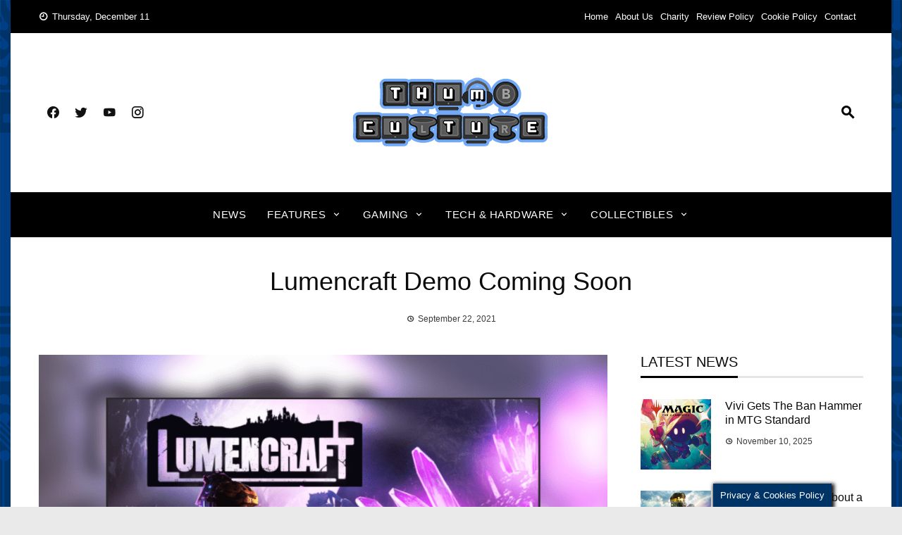

--- FILE ---
content_type: text/html; charset=UTF-8
request_url: https://www.thumbculture.co.uk/lumencraft-demo-coming-soon
body_size: 26940
content:
<!DOCTYPE html><html lang="en-GB"><head><meta charset="UTF-8"><meta name="viewport" content="width=device-width, initial-scale=1"><link rel="profile" href="https://gmpg.org/xfn/11"><meta name='robots' content='index, follow, max-image-preview:large, max-snippet:-1, max-video-preview:-1' /><title>Lumencraft Demo Coming Soon - News &amp; Updates - Thumb Culture</title><meta name="description" content="The Lumencraft Demo has been announced and you can check it out during the Steam Next Festival in October 2021. Read more at Thumb Culture." /><link rel="canonical" href="https://www.thumbculture.co.uk/lumencraft-demo-coming-soon" /> <script type="application/ld+json" class="yoast-schema-graph">{"@context":"https://schema.org","@graph":[{"@type":"TechArticle","@id":"https://www.thumbculture.co.uk/lumencraft-demo-coming-soon#article","isPartOf":{"@id":"https://www.thumbculture.co.uk/lumencraft-demo-coming-soon"},"author":{"name":"Martin Hosking","@id":"https://www.thumbculture.co.uk/#/schema/person/ee461584db07e873b943086cb9228556"},"headline":"Lumencraft Demo Coming Soon","datePublished":"2021-09-22T16:54:16+00:00","mainEntityOfPage":{"@id":"https://www.thumbculture.co.uk/lumencraft-demo-coming-soon"},"wordCount":214,"publisher":{"@id":"https://www.thumbculture.co.uk/#organization"},"image":{"@id":"https://www.thumbculture.co.uk/lumencraft-demo-coming-soon#primaryimage"},"thumbnailUrl":"https://www.thumbculture.co.uk/wp-content/uploads/2021/09/lumencraft-news.png","keywords":["Latest News"],"articleSection":["News &amp; Updates"],"inLanguage":"en-GB"},{"@type":"WebPage","@id":"https://www.thumbculture.co.uk/lumencraft-demo-coming-soon","url":"https://www.thumbculture.co.uk/lumencraft-demo-coming-soon","name":"Lumencraft Demo Coming Soon - News &amp; Updates - Thumb Culture","isPartOf":{"@id":"https://www.thumbculture.co.uk/#website"},"primaryImageOfPage":{"@id":"https://www.thumbculture.co.uk/lumencraft-demo-coming-soon#primaryimage"},"image":{"@id":"https://www.thumbculture.co.uk/lumencraft-demo-coming-soon#primaryimage"},"thumbnailUrl":"https://www.thumbculture.co.uk/wp-content/uploads/2021/09/lumencraft-news.png","datePublished":"2021-09-22T16:54:16+00:00","description":"The Lumencraft Demo has been announced and you can check it out during the Steam Next Festival in October 2021. Read more at Thumb Culture.","breadcrumb":{"@id":"https://www.thumbculture.co.uk/lumencraft-demo-coming-soon#breadcrumb"},"inLanguage":"en-GB","potentialAction":{"@type":"ListenAction","target":"https://www.thumbculture.co.uk/lumencraft-demo-coming-soon#podcast_player_44185","object":{"@id":"https://www.thumbculture.co.uk/lumencraft-demo-coming-soon#/schema/podcast"}},"mainEntityOfPage":"https://www.thumbculture.co.uk/lumencraft-demo-coming-soon#/schema/podcast"},{"@type":"ImageObject","inLanguage":"en-GB","@id":"https://www.thumbculture.co.uk/lumencraft-demo-coming-soon#primaryimage","url":"https://www.thumbculture.co.uk/wp-content/uploads/2021/09/lumencraft-news.png","contentUrl":"https://www.thumbculture.co.uk/wp-content/uploads/2021/09/lumencraft-news.png","width":1200,"height":700},{"@type":"BreadcrumbList","@id":"https://www.thumbculture.co.uk/lumencraft-demo-coming-soon#breadcrumb","itemListElement":[{"@type":"ListItem","position":1,"name":"Home","item":"https://www.thumbculture.co.uk/"},{"@type":"ListItem","position":2,"name":"Lumencraft Demo Coming Soon"}]},{"@type":"WebSite","@id":"https://www.thumbculture.co.uk/#website","url":"https://www.thumbculture.co.uk/","name":"Thumb Culture","description":"Thumb Culture: Lastest Gaming Reviews, Gaming News and New Games across all platforms. Ad free articles allowing you to read uninterrupted at your own pace.","publisher":{"@id":"https://www.thumbculture.co.uk/#organization"},"potentialAction":[{"@type":"SearchAction","target":{"@type":"EntryPoint","urlTemplate":"https://www.thumbculture.co.uk/?s={search_term_string}"},"query-input":{"@type":"PropertyValueSpecification","valueRequired":true,"valueName":"search_term_string"}}],"inLanguage":"en-GB"},{"@type":"Organization","@id":"https://www.thumbculture.co.uk/#organization","name":"Thumb Culture","url":"https://www.thumbculture.co.uk/","logo":{"@type":"ImageObject","inLanguage":"en-GB","@id":"https://www.thumbculture.co.uk/#/schema/logo/image/","url":"https://www.thumbculture.co.uk/wp-content/uploads/2018/09/Thumb-Culture-Logo-e1604917752896.png","contentUrl":"https://www.thumbculture.co.uk/wp-content/uploads/2018/09/Thumb-Culture-Logo-e1604917752896.png","width":1920,"height":1080,"caption":"Thumb Culture"},"image":{"@id":"https://www.thumbculture.co.uk/#/schema/logo/image/"},"sameAs":["http://www.facebook.com/thumbculture","https://x.com/thumb_culture","https://www.instagram.com/thumb_culture/","https://www.pinterest.co.uk/thumb_culture","http://www.youtube.com/thumbculturev2","https://www.tiktok.com/@thumb_culture"]},{"@type":"Person","@id":"https://www.thumbculture.co.uk/#/schema/person/ee461584db07e873b943086cb9228556","name":"Martin Hosking","image":{"@type":"ImageObject","inLanguage":"en-GB","@id":"https://www.thumbculture.co.uk/#/schema/person/image/","url":"https://secure.gravatar.com/avatar/65cbdcd2b7613ab9dff7de57df49e3e1c8344a95990e28dacb38354a89299be0?s=96&d=mm&r=g","contentUrl":"https://secure.gravatar.com/avatar/65cbdcd2b7613ab9dff7de57df49e3e1c8344a95990e28dacb38354a89299be0?s=96&d=mm&r=g","caption":"Martin Hosking"},"description":"I've been an avid gamer since the age of 2. I mainly prefer playing Indie games to the bigger \"AAA\" titled games, but I'll dabble with anything on various platforms.","sameAs":["https://x.com/thehazarduz"],"url":"https://www.thumbculture.co.uk/author/martinhosking"}]}</script> <link rel='dns-prefetch' href='//www.thumbculture.co.uk' /><link rel='dns-prefetch' href='//www.googletagmanager.com' /><link rel="alternate" type="application/rss+xml" title="Thumb Culture &raquo; Feed" href="https://www.thumbculture.co.uk/feed" /><link rel="alternate" type="application/rss+xml" title="Thumb Culture &raquo; Comments Feed" href="https://www.thumbculture.co.uk/comments/feed" /><link rel="alternate" title="oEmbed (JSON)" type="application/json+oembed" href="https://www.thumbculture.co.uk/wp-json/oembed/1.0/embed?url=https%3A%2F%2Fwww.thumbculture.co.uk%2Flumencraft-demo-coming-soon" /><link rel="alternate" title="oEmbed (XML)" type="text/xml+oembed" href="https://www.thumbculture.co.uk/wp-json/oembed/1.0/embed?url=https%3A%2F%2Fwww.thumbculture.co.uk%2Flumencraft-demo-coming-soon&#038;format=xml" /><link rel="preload" as="image" href="https://www.thumbculture.co.uk/wp-content/uploads/2021/09/lumencraft-news-1024x597.png"  /><style id='wp-img-auto-sizes-contain-inline-css' type='text/css'>img:is([sizes=auto i],[sizes^="auto," i]){contain-intrinsic-size:3000px 1500px}
/*# sourceURL=wp-img-auto-sizes-contain-inline-css */</style><link rel='stylesheet' id='wpauthor-blocks-fontawesome-front-css' href='https://www.thumbculture.co.uk/wp-content/cache/autoptimize/css/autoptimize_single_27fcf9c44c1474b9764b975b3062e3de.css?ver=3.6.4' type='text/css' media='all' /><link rel='stylesheet' id='wpauthor-frontend-block-style-css-css' href='https://www.thumbculture.co.uk/wp-content/cache/autoptimize/css/autoptimize_single_8a57f0eae70e0e6c35a91541baf39399.css?ver=3.6.4' type='text/css' media='all' /><style id='classic-theme-styles-inline-css' type='text/css'>/*! This file is auto-generated */
.wp-block-button__link{color:#fff;background-color:#32373c;border-radius:9999px;box-shadow:none;text-decoration:none;padding:calc(.667em + 2px) calc(1.333em + 2px);font-size:1.125em}.wp-block-file__button{background:#32373c;color:#fff;text-decoration:none}
/*# sourceURL=/wp-includes/css/classic-themes.min.css */</style><link rel='stylesheet' id='wp-components-css' href='https://www.thumbculture.co.uk/wp-includes/css/dist/components/style.min.css?ver=b1cf12c2ec070a830a973f99423df413' type='text/css' media='all' /><link rel='stylesheet' id='wp-preferences-css' href='https://www.thumbculture.co.uk/wp-includes/css/dist/preferences/style.min.css?ver=b1cf12c2ec070a830a973f99423df413' type='text/css' media='all' /><link rel='stylesheet' id='wp-block-editor-css' href='https://www.thumbculture.co.uk/wp-includes/css/dist/block-editor/style.min.css?ver=b1cf12c2ec070a830a973f99423df413' type='text/css' media='all' /><link rel='stylesheet' id='wp-reusable-blocks-css' href='https://www.thumbculture.co.uk/wp-includes/css/dist/reusable-blocks/style.min.css?ver=b1cf12c2ec070a830a973f99423df413' type='text/css' media='all' /><link rel='stylesheet' id='wp-patterns-css' href='https://www.thumbculture.co.uk/wp-includes/css/dist/patterns/style.min.css?ver=b1cf12c2ec070a830a973f99423df413' type='text/css' media='all' /><link rel='stylesheet' id='wp-editor-css' href='https://www.thumbculture.co.uk/wp-includes/css/dist/editor/style.min.css?ver=b1cf12c2ec070a830a973f99423df413' type='text/css' media='all' /><link rel='stylesheet' id='i2-pros-cons-block-style-css-css' href='https://www.thumbculture.co.uk/wp-content/cache/autoptimize/css/autoptimize_single_a19f3bae65e2590fce9b7aeb1fce9340.css?ver=1.3.1' type='text/css' media='all' /><style id='i2-pros-cons-block-style-css-inline-css' type='text/css'>.i2-pros-cons-main-wrapper .i2pctitle{text-align: center!important;} .i2-pros-cons-main-wrapper .i2pctitle{color: #ffffff!important;} .i2-pros-cons-main-wrapper .i2pctitle{background-color: #00bf08!important;} .i2-pros-cons-wrapper .i2-cons-title,.i2-pros-cons-wrapper .i2-pros-title{color: #ffffff!important;}.i2-pros-cons-wrapper .i2-pros-title {background-color: #00bf08 !important;} .i2-pros-cons-wrapper .i2-cons-title{background-color: #bf000a!important;} .i2-pros-cons-wrapper .section ul li i{top: 8px!important;} .i2-pros-cons-wrapper .i2-pros  ul li i{color: #00bf08!important;} .i2-pros-cons-wrapper .i2-cons ul li i{color: #bf000a!important;} .i2-pros-cons-main-wrapper .i2-button-wrapper a{color: #ffffff!important;} .i2-pros-cons-main-wrapper .i2-button-wrapper a{background-color: #00bf08; border-color:#00bf08;} .i2-pros-cons-main-wrapper .i2-button-wrapper a:hover{background-color: #bf000a; border-color:#bf000a;}
/*# sourceURL=i2-pros-cons-block-style-css-inline-css */</style><link rel='stylesheet' id='i2-pros-and-cons-custom-fonts-icons-style-css' href='https://www.thumbculture.co.uk/wp-content/cache/autoptimize/css/autoptimize_single_bdc617870f812029c70b627cfedeaab8.css?ver=1.3.1' type='text/css' media='all' /><link rel='stylesheet' id='mpp_gutenberg-css' href='https://www.thumbculture.co.uk/wp-content/cache/autoptimize/css/autoptimize_single_e166554d9568a75420df25df66eee803.css?ver=2.6.3' type='text/css' media='all' /><link rel='stylesheet' id='contact-form-7-css' href='https://www.thumbculture.co.uk/wp-content/cache/autoptimize/css/autoptimize_single_64ac31699f5326cb3c76122498b76f66.css?ver=6.1.4' type='text/css' media='all' /><link rel='stylesheet' id='cookie-law-info-css' href='https://www.thumbculture.co.uk/wp-content/cache/autoptimize/css/autoptimize_single_20e8490fab0dcf7557a5c8b54494db6f.css?ver=3.3.8' type='text/css' media='all' /><link rel='stylesheet' id='cookie-law-info-gdpr-css' href='https://www.thumbculture.co.uk/wp-content/cache/autoptimize/css/autoptimize_single_359aca8a88b2331aa34ac505acad9911.css?ver=3.3.8' type='text/css' media='all' /><link rel='stylesheet' id='viral-news-style-css' href='https://www.thumbculture.co.uk/wp-content/cache/autoptimize/css/autoptimize_single_25b929d664f2e4dcee9ace09bbf38d4b.css?ver=1.4.5' type='text/css' media='all' /><style id='viral-news-style-inline-css' type='text/css'>body,button,input,select,textarea{
font-family:'Arial',sans-serif;}
body,button,input,select,textarea,.entry-footer .cat-links a,.entry-footer .tags-links a,.entry-footer .edit-link a,.widget-area a,.entry-header .entry-title a,.entry-categories,.entry-categories a{color:#0a0a0a}
.entry-post-info .entry-author{border-color:#0a0a0a}
.vn-site-title,.vn-main-navigation a,h1,h2,h3,h4,h5,h6{
font-family:'Arial',sans-serif;}
button,input[type='button'],input[type='reset'],input[type='submit'],.entry-post-info .entry-date,.entry-footer .vn-read-more,.vn-timeline .vn-post-item:hover:after,.comment-navigation .nav-previous a,.comment-navigation .nav-next a,#vn-site-navigation.vn-theme-color,.vn-top-header.vn-theme-color,.vn-top-block .post-categories li a:hover,body .he-post-thumb .post-categories li a:hover,body .he-post-content .post-categories li a:hover,.vn-block-title span:before,body .he-title-style2.he-block-title span:before,.widget-area .widget-title span:before,#vn-back-top,.vn-carousel-block .owl-carousel .owl-nav button.owl-prev,.vn-carousel-block .owl-carousel .owl-nav button.owl-next,body .he-carousel-block .owl-carousel .owl-nav button.owl-prev,body .he-carousel-block .owl-carousel .owl-nav button.owl-next,body .he-ticker-title,body .he-ticker .owl-carousel .owl-nav button[class^='owl-']{background:#000000;}
a,.comment-list a:hover,.post-navigation a:hover,.vn-post-item h3 a:hover,.widget-area a:hover,body .he-ticker .owl-item a:hover{color:#000000;}
body .he-title-style3.he-block-title,.comment-navigation .nav-next a:after{
border-left-color:#000000;}
.comment-navigation .nav-previous a:after{
border-right-color:#000000;}
body .he-ticker-title:after{border-color:transparent transparent transparent #000000;}
/*# sourceURL=viral-news-style-inline-css */</style><link rel='stylesheet' id='materialdesignicons-css' href='https://www.thumbculture.co.uk/wp-content/cache/autoptimize/css/autoptimize_single_f497d8c9bbb07d6ae6db539ccb150a2f.css?ver=1.4.5' type='text/css' media='all' /><link rel='stylesheet' id='owl-carousel-css' href='https://www.thumbculture.co.uk/wp-content/cache/autoptimize/css/autoptimize_single_c8322bd5bffc8e2856f2cbcd03c61d18.css?ver=1.4.5' type='text/css' media='all' /><link rel='stylesheet' id='recent-posts-widget-with-thumbnails-public-style-css' href='https://www.thumbculture.co.uk/wp-content/cache/autoptimize/css/autoptimize_single_ce9e46b88e480b1b20675493e84a1c8f.css?ver=7.1.1' type='text/css' media='all' /><link rel='stylesheet' id='awpa-wp-post-author-styles-css' href='https://www.thumbculture.co.uk/wp-content/cache/autoptimize/css/autoptimize_single_a86801867d1ab65d8018e88ce591a0bd.css?ver=3.6.4' type='text/css' media='all' /><style id='awpa-wp-post-author-styles-inline-css' type='text/css'>.wp_post_author_widget .wp-post-author-meta .awpa-display-name > a:hover,
                body .wp-post-author-wrap .awpa-display-name > a:hover {
                    color: #b81e1e;
                }
                .wp-post-author-meta .wp-post-author-meta-more-posts a.awpa-more-posts:hover, 
                .awpa-review-field .right-star .awpa-rating-button:not(:disabled):hover {
                    color: #b81e1e;
                    border-color: #b81e1e;
                }
            
/*# sourceURL=awpa-wp-post-author-styles-inline-css */</style><link rel='stylesheet' id='jquery-lazyloadxt-spinner-css-css' href='https://www.thumbculture.co.uk/wp-content/cache/autoptimize/css/autoptimize_single_d4a56d3242663a4b372dc090375e8136.css?ver=b1cf12c2ec070a830a973f99423df413' type='text/css' media='all' /><link rel='stylesheet' id='a3a3_lazy_load-css' href='//www.thumbculture.co.uk/wp-content/uploads/sass/a3_lazy_load.min.css?ver=1684508877' type='text/css' media='all' /><link rel='stylesheet' id='booster-extension-social-icons-css' href='https://www.thumbculture.co.uk/wp-content/plugins/booster-extension/assets/css/social-icons.min.css?ver=b1cf12c2ec070a830a973f99423df413' type='text/css' media='all' /><link rel='stylesheet' id='booster-extension-style-css' href='https://www.thumbculture.co.uk/wp-content/cache/autoptimize/css/autoptimize_single_35d4200bbd706f42882d63eb78afb8b2.css?ver=b1cf12c2ec070a830a973f99423df413' type='text/css' media='all' /> <script type="text/javascript" defer='defer' src="https://www.thumbculture.co.uk/wp-includes/js/jquery/jquery.min.js?ver=3.7.1" id="jquery-core-js"></script> <script type="text/javascript" defer='defer' src="https://www.thumbculture.co.uk/wp-includes/js/jquery/jquery-migrate.min.js?ver=3.4.1" id="jquery-migrate-js"></script> <script defer id="cookie-law-info-js-extra" src="[data-uri]"></script> <script type="text/javascript" defer='defer' src="https://www.thumbculture.co.uk/wp-content/cache/autoptimize/js/autoptimize_single_c5592a6fda4d0b779f56db2d5ddac010.js?ver=3.3.8" id="cookie-law-info-js"></script> <script defer id="cookie-law-info-ccpa-js-extra" src="[data-uri]"></script> <script type="text/javascript" defer='defer' src="https://www.thumbculture.co.uk/wp-content/cache/autoptimize/js/autoptimize_single_d74015eee8e8a5907e4dc32027d21e8c.js?ver=3.3.8" id="cookie-law-info-ccpa-js"></script> <script type="text/javascript" defer='defer' src="https://www.thumbculture.co.uk/wp-content/cache/autoptimize/js/autoptimize_single_bcf870b35f7d1f8c3f574061d642d3c3.js?ver=3.6.4" id="awpa-custom-bg-scripts-js"></script> <link rel="https://api.w.org/" href="https://www.thumbculture.co.uk/wp-json/" /><link rel="alternate" title="JSON" type="application/json" href="https://www.thumbculture.co.uk/wp-json/wp/v2/posts/44185" /><link rel="EditURI" type="application/rsd+xml" title="RSD" href="https://www.thumbculture.co.uk/xmlrpc.php?rsd" /><link rel='shortlink' href='https://www.thumbculture.co.uk/?p=44185' /> <style id="custom-logo-css" type="text/css">.vn-site-title, .vn-site-description {
				position: absolute;
				clip-path: inset(50%);
			}</style><meta name="generator" content="Site Kit by Google 1.167.0" /><meta name="generator" content="performance-lab 4.0.0; plugins: "><link rel="alternate" type="application/rss+xml" title="Podcast RSS feed" href="https://www.thumbculture.co.uk/feed/podcast" /> <script type="text/javascript">(function(url){
	if(/(?:Chrome\/26\.0\.1410\.63 Safari\/537\.31|WordfenceTestMonBot)/.test(navigator.userAgent)){ return; }
	var addEvent = function(evt, handler) {
		if (window.addEventListener) {
			document.addEventListener(evt, handler, false);
		} else if (window.attachEvent) {
			document.attachEvent('on' + evt, handler);
		}
	};
	var removeEvent = function(evt, handler) {
		if (window.removeEventListener) {
			document.removeEventListener(evt, handler, false);
		} else if (window.detachEvent) {
			document.detachEvent('on' + evt, handler);
		}
	};
	var evts = 'contextmenu dblclick drag dragend dragenter dragleave dragover dragstart drop keydown keypress keyup mousedown mousemove mouseout mouseover mouseup mousewheel scroll'.split(' ');
	var logHuman = function() {
		if (window.wfLogHumanRan) { return; }
		window.wfLogHumanRan = true;
		var wfscr = document.createElement('script');
		wfscr.type = 'text/javascript';
		wfscr.async = true;
		wfscr.src = url + '&r=' + Math.random();
		(document.getElementsByTagName('head')[0]||document.getElementsByTagName('body')[0]).appendChild(wfscr);
		for (var i = 0; i < evts.length; i++) {
			removeEvent(evts[i], logHuman);
		}
	};
	for (var i = 0; i < evts.length; i++) {
		addEvent(evts[i], logHuman);
	}
})('//www.thumbculture.co.uk/?wordfence_lh=1&hid=409E2EDE10C56E585ABFAED4849C9B20');</script><style type="text/css" id="custom-background-css">body.custom-background { background-image: url("https://www.thumbculture.co.uk/wp-content/uploads/2022/08/Insta_Stories_PCB-CLEAN-1.png"); background-position: left top; background-size: contain; background-repeat: repeat; background-attachment: fixed; }</style><link rel="amphtml" href="https://www.thumbculture.co.uk/lumencraft-demo-coming-soon/amp">  <script defer src="[data-uri]"></script> <link rel="icon" href="https://www.thumbculture.co.uk/wp-content/uploads/2020/11/cropped-TC_Small_Logo-212x212.png" sizes="32x32" /><link rel="icon" href="https://www.thumbculture.co.uk/wp-content/uploads/2020/11/cropped-TC_Small_Logo-212x212.png" sizes="192x192" /><link rel="apple-touch-icon" href="https://www.thumbculture.co.uk/wp-content/uploads/2020/11/cropped-TC_Small_Logo-212x212.png" /><meta name="msapplication-TileImage" content="https://www.thumbculture.co.uk/wp-content/uploads/2020/11/cropped-TC_Small_Logo-300x300.png" /><style type="text/css" id="wp-custom-css">.wp-caption-text {
    margin: 0.8075em 0;
    font-style: italic;
	  font-size: 90%;
}
a {
     color: #FF8000;
}</style><style id="kirki-inline-styles"></style><style id='global-styles-inline-css' type='text/css'>:root{--wp--preset--aspect-ratio--square: 1;--wp--preset--aspect-ratio--4-3: 4/3;--wp--preset--aspect-ratio--3-4: 3/4;--wp--preset--aspect-ratio--3-2: 3/2;--wp--preset--aspect-ratio--2-3: 2/3;--wp--preset--aspect-ratio--16-9: 16/9;--wp--preset--aspect-ratio--9-16: 9/16;--wp--preset--color--black: #000000;--wp--preset--color--cyan-bluish-gray: #abb8c3;--wp--preset--color--white: #ffffff;--wp--preset--color--pale-pink: #f78da7;--wp--preset--color--vivid-red: #cf2e2e;--wp--preset--color--luminous-vivid-orange: #ff6900;--wp--preset--color--luminous-vivid-amber: #fcb900;--wp--preset--color--light-green-cyan: #7bdcb5;--wp--preset--color--vivid-green-cyan: #00d084;--wp--preset--color--pale-cyan-blue: #8ed1fc;--wp--preset--color--vivid-cyan-blue: #0693e3;--wp--preset--color--vivid-purple: #9b51e0;--wp--preset--gradient--vivid-cyan-blue-to-vivid-purple: linear-gradient(135deg,rgb(6,147,227) 0%,rgb(155,81,224) 100%);--wp--preset--gradient--light-green-cyan-to-vivid-green-cyan: linear-gradient(135deg,rgb(122,220,180) 0%,rgb(0,208,130) 100%);--wp--preset--gradient--luminous-vivid-amber-to-luminous-vivid-orange: linear-gradient(135deg,rgb(252,185,0) 0%,rgb(255,105,0) 100%);--wp--preset--gradient--luminous-vivid-orange-to-vivid-red: linear-gradient(135deg,rgb(255,105,0) 0%,rgb(207,46,46) 100%);--wp--preset--gradient--very-light-gray-to-cyan-bluish-gray: linear-gradient(135deg,rgb(238,238,238) 0%,rgb(169,184,195) 100%);--wp--preset--gradient--cool-to-warm-spectrum: linear-gradient(135deg,rgb(74,234,220) 0%,rgb(151,120,209) 20%,rgb(207,42,186) 40%,rgb(238,44,130) 60%,rgb(251,105,98) 80%,rgb(254,248,76) 100%);--wp--preset--gradient--blush-light-purple: linear-gradient(135deg,rgb(255,206,236) 0%,rgb(152,150,240) 100%);--wp--preset--gradient--blush-bordeaux: linear-gradient(135deg,rgb(254,205,165) 0%,rgb(254,45,45) 50%,rgb(107,0,62) 100%);--wp--preset--gradient--luminous-dusk: linear-gradient(135deg,rgb(255,203,112) 0%,rgb(199,81,192) 50%,rgb(65,88,208) 100%);--wp--preset--gradient--pale-ocean: linear-gradient(135deg,rgb(255,245,203) 0%,rgb(182,227,212) 50%,rgb(51,167,181) 100%);--wp--preset--gradient--electric-grass: linear-gradient(135deg,rgb(202,248,128) 0%,rgb(113,206,126) 100%);--wp--preset--gradient--midnight: linear-gradient(135deg,rgb(2,3,129) 0%,rgb(40,116,252) 100%);--wp--preset--font-size--small: 13px;--wp--preset--font-size--medium: 20px;--wp--preset--font-size--large: 36px;--wp--preset--font-size--x-large: 42px;--wp--preset--spacing--20: 0.44rem;--wp--preset--spacing--30: 0.67rem;--wp--preset--spacing--40: 1rem;--wp--preset--spacing--50: 1.5rem;--wp--preset--spacing--60: 2.25rem;--wp--preset--spacing--70: 3.38rem;--wp--preset--spacing--80: 5.06rem;--wp--preset--shadow--natural: 6px 6px 9px rgba(0, 0, 0, 0.2);--wp--preset--shadow--deep: 12px 12px 50px rgba(0, 0, 0, 0.4);--wp--preset--shadow--sharp: 6px 6px 0px rgba(0, 0, 0, 0.2);--wp--preset--shadow--outlined: 6px 6px 0px -3px rgb(255, 255, 255), 6px 6px rgb(0, 0, 0);--wp--preset--shadow--crisp: 6px 6px 0px rgb(0, 0, 0);}:where(.is-layout-flex){gap: 0.5em;}:where(.is-layout-grid){gap: 0.5em;}body .is-layout-flex{display: flex;}.is-layout-flex{flex-wrap: wrap;align-items: center;}.is-layout-flex > :is(*, div){margin: 0;}body .is-layout-grid{display: grid;}.is-layout-grid > :is(*, div){margin: 0;}:where(.wp-block-columns.is-layout-flex){gap: 2em;}:where(.wp-block-columns.is-layout-grid){gap: 2em;}:where(.wp-block-post-template.is-layout-flex){gap: 1.25em;}:where(.wp-block-post-template.is-layout-grid){gap: 1.25em;}.has-black-color{color: var(--wp--preset--color--black) !important;}.has-cyan-bluish-gray-color{color: var(--wp--preset--color--cyan-bluish-gray) !important;}.has-white-color{color: var(--wp--preset--color--white) !important;}.has-pale-pink-color{color: var(--wp--preset--color--pale-pink) !important;}.has-vivid-red-color{color: var(--wp--preset--color--vivid-red) !important;}.has-luminous-vivid-orange-color{color: var(--wp--preset--color--luminous-vivid-orange) !important;}.has-luminous-vivid-amber-color{color: var(--wp--preset--color--luminous-vivid-amber) !important;}.has-light-green-cyan-color{color: var(--wp--preset--color--light-green-cyan) !important;}.has-vivid-green-cyan-color{color: var(--wp--preset--color--vivid-green-cyan) !important;}.has-pale-cyan-blue-color{color: var(--wp--preset--color--pale-cyan-blue) !important;}.has-vivid-cyan-blue-color{color: var(--wp--preset--color--vivid-cyan-blue) !important;}.has-vivid-purple-color{color: var(--wp--preset--color--vivid-purple) !important;}.has-black-background-color{background-color: var(--wp--preset--color--black) !important;}.has-cyan-bluish-gray-background-color{background-color: var(--wp--preset--color--cyan-bluish-gray) !important;}.has-white-background-color{background-color: var(--wp--preset--color--white) !important;}.has-pale-pink-background-color{background-color: var(--wp--preset--color--pale-pink) !important;}.has-vivid-red-background-color{background-color: var(--wp--preset--color--vivid-red) !important;}.has-luminous-vivid-orange-background-color{background-color: var(--wp--preset--color--luminous-vivid-orange) !important;}.has-luminous-vivid-amber-background-color{background-color: var(--wp--preset--color--luminous-vivid-amber) !important;}.has-light-green-cyan-background-color{background-color: var(--wp--preset--color--light-green-cyan) !important;}.has-vivid-green-cyan-background-color{background-color: var(--wp--preset--color--vivid-green-cyan) !important;}.has-pale-cyan-blue-background-color{background-color: var(--wp--preset--color--pale-cyan-blue) !important;}.has-vivid-cyan-blue-background-color{background-color: var(--wp--preset--color--vivid-cyan-blue) !important;}.has-vivid-purple-background-color{background-color: var(--wp--preset--color--vivid-purple) !important;}.has-black-border-color{border-color: var(--wp--preset--color--black) !important;}.has-cyan-bluish-gray-border-color{border-color: var(--wp--preset--color--cyan-bluish-gray) !important;}.has-white-border-color{border-color: var(--wp--preset--color--white) !important;}.has-pale-pink-border-color{border-color: var(--wp--preset--color--pale-pink) !important;}.has-vivid-red-border-color{border-color: var(--wp--preset--color--vivid-red) !important;}.has-luminous-vivid-orange-border-color{border-color: var(--wp--preset--color--luminous-vivid-orange) !important;}.has-luminous-vivid-amber-border-color{border-color: var(--wp--preset--color--luminous-vivid-amber) !important;}.has-light-green-cyan-border-color{border-color: var(--wp--preset--color--light-green-cyan) !important;}.has-vivid-green-cyan-border-color{border-color: var(--wp--preset--color--vivid-green-cyan) !important;}.has-pale-cyan-blue-border-color{border-color: var(--wp--preset--color--pale-cyan-blue) !important;}.has-vivid-cyan-blue-border-color{border-color: var(--wp--preset--color--vivid-cyan-blue) !important;}.has-vivid-purple-border-color{border-color: var(--wp--preset--color--vivid-purple) !important;}.has-vivid-cyan-blue-to-vivid-purple-gradient-background{background: var(--wp--preset--gradient--vivid-cyan-blue-to-vivid-purple) !important;}.has-light-green-cyan-to-vivid-green-cyan-gradient-background{background: var(--wp--preset--gradient--light-green-cyan-to-vivid-green-cyan) !important;}.has-luminous-vivid-amber-to-luminous-vivid-orange-gradient-background{background: var(--wp--preset--gradient--luminous-vivid-amber-to-luminous-vivid-orange) !important;}.has-luminous-vivid-orange-to-vivid-red-gradient-background{background: var(--wp--preset--gradient--luminous-vivid-orange-to-vivid-red) !important;}.has-very-light-gray-to-cyan-bluish-gray-gradient-background{background: var(--wp--preset--gradient--very-light-gray-to-cyan-bluish-gray) !important;}.has-cool-to-warm-spectrum-gradient-background{background: var(--wp--preset--gradient--cool-to-warm-spectrum) !important;}.has-blush-light-purple-gradient-background{background: var(--wp--preset--gradient--blush-light-purple) !important;}.has-blush-bordeaux-gradient-background{background: var(--wp--preset--gradient--blush-bordeaux) !important;}.has-luminous-dusk-gradient-background{background: var(--wp--preset--gradient--luminous-dusk) !important;}.has-pale-ocean-gradient-background{background: var(--wp--preset--gradient--pale-ocean) !important;}.has-electric-grass-gradient-background{background: var(--wp--preset--gradient--electric-grass) !important;}.has-midnight-gradient-background{background: var(--wp--preset--gradient--midnight) !important;}.has-small-font-size{font-size: var(--wp--preset--font-size--small) !important;}.has-medium-font-size{font-size: var(--wp--preset--font-size--medium) !important;}.has-large-font-size{font-size: var(--wp--preset--font-size--large) !important;}.has-x-large-font-size{font-size: var(--wp--preset--font-size--x-large) !important;}
/*# sourceURL=global-styles-inline-css */</style></head><body class="wp-singular post-template-default single single-post postid-44185 single-format-standard custom-background wp-custom-logo wp-embed-responsive wp-theme-viral-news booster-extension group-blog viral-news-right-sidebar vn-boxed"> <noscript> <iframe src="https://www.googletagmanager.com/ns.html?id=GTM-KH6FLTB" height="0" width="0" style="display:none;visibility:hidden"></iframe> </noscript><div id="vn-page"> <a class="skip-link screen-reader-text" href="#vn-content">Skip to content</a><header id="vn-masthead" class="vn-site-header"><div class="vn-top-header vn-dark"><div class="vn-container"><div class="vn-top-left-header"> <span><i class="mdi mdi-clock-time-nine-outline"></i>Thursday, December 11</span></div><div class="vn-top-right-header"><div class="vn-top-menu"><ul id="menu-footer" class="vn-clearfix"><li id="menu-item-56354" class="menu-item menu-item-type-custom menu-item-object-custom menu-item-home menu-item-56354"><a href="https://www.thumbculture.co.uk/">Home</a></li><li id="menu-item-37930" class="menu-item menu-item-type-post_type menu-item-object-page menu-item-37930"><a href="https://www.thumbculture.co.uk/about">About Us</a></li><li id="menu-item-37931" class="menu-item menu-item-type-post_type menu-item-object-page menu-item-37931"><a href="https://www.thumbculture.co.uk/charity">Charity</a></li><li id="menu-item-18682" class="menu-item menu-item-type-post_type menu-item-object-page menu-item-18682"><a href="https://www.thumbculture.co.uk/review-policy">Review Policy</a></li><li id="menu-item-19259" class="menu-item menu-item-type-post_type menu-item-object-page menu-item-19259"><a href="https://www.thumbculture.co.uk/cookie-and-privacy-policy">Cookie Policy</a></li><li id="menu-item-19837" class="menu-item menu-item-type-post_type menu-item-object-page menu-item-19837"><a href="https://www.thumbculture.co.uk/contact">Contact</a></li></ul></div></div></div></div><div class="vn-header vn-black"><div class="vn-container"><div class="vn-header-social-icons"><a class="vn-facebook" href="https://www.facebook.com/ThumbCulture" target="_blank"><i class="mdi mdi-facebook"></i></a><a class="vn-twitter" href="https://www.twitter.com/thumb_culture" target="_blank"><i class="mdi mdi-twitter"></i></a><a class="vn-youtube" href="https://www.youtube.com/c/ThumbCultureV2" target="_blank"><i class="mdi mdi-youtube"></i></a><a class="vn-instagram" href="https://www.instagram.com/thumb_culture" target="_blank"><i class="mdi mdi-instagram"></i></a></div><div id="vn-site-branding"> <a href="https://www.thumbculture.co.uk/" class="custom-logo-link" rel="home"><img width="293" height="106" src="https://www.thumbculture.co.uk/wp-content/uploads/2022/08/cropped-cropped-cropped-cropped-cropped-cropped-tcnewlogo-1360-1.png" class="custom-logo" alt="" decoding="async" /></a></div><div class="vn-header-search" ><span><i class="mdi mdi-magnify"></i></span></div></div></div><nav id="vn-site-navigation" class="vn-main-navigation vn-dark"><div class="vn-container"><div class="vn-header-search"><span ><i class="mdi mdi-magnify"></i></span></div> <a href="#" class="vn-toggle-menu"><span></span></a><div class="vn-menu vn-clearfix"><ul id="menu-top" class="vn-clearfix"><li id="menu-item-273" class="menu-item menu-item-type-taxonomy menu-item-object-category current-post-ancestor current-menu-parent current-post-parent menu-item-273"><a href="https://www.thumbculture.co.uk/category/news-updates">News</a></li><li id="menu-item-19809" class="menu-item menu-item-type-taxonomy menu-item-object-category menu-item-has-children menu-item-19809"><a href="https://www.thumbculture.co.uk/category/features">Features</a><ul class="sub-menu"><li id="menu-item-82133" class="menu-item menu-item-type-custom menu-item-object-custom menu-item-82133"><a href="https://www.thumbculture.co.uk/tag/tc-mini-crew">TC Mini Crew</a></li></ul></li><li id="menu-item-80486" class="menu-item menu-item-type-custom menu-item-object-custom menu-item-home menu-item-has-children menu-item-80486"><a href="https://www.thumbculture.co.uk">Gaming</a><ul class="sub-menu"><li id="menu-item-56222" class="menu-item menu-item-type-custom menu-item-object-custom menu-item-home menu-item-has-children menu-item-56222"><a href="https://www.thumbculture.co.uk/">Reviews</a><ul class="sub-menu"><li id="menu-item-8017" class="menu-item menu-item-type-taxonomy menu-item-object-category menu-item-8017"><a href="https://www.thumbculture.co.uk/category/pc-reviews">PC</a></li><li id="menu-item-14075" class="menu-item menu-item-type-taxonomy menu-item-object-category menu-item-14075"><a href="https://www.thumbculture.co.uk/category/playstation-reviews">PlayStation</a></li><li id="menu-item-8020" class="menu-item menu-item-type-taxonomy menu-item-object-category menu-item-8020"><a href="https://www.thumbculture.co.uk/category/switch-reviews">Switch</a></li><li id="menu-item-14076" class="menu-item menu-item-type-taxonomy menu-item-object-category menu-item-14076"><a href="https://www.thumbculture.co.uk/category/xbox-reviews">Xbox</a></li><li id="menu-item-49357" class="menu-item menu-item-type-taxonomy menu-item-object-category menu-item-49357"><a href="https://www.thumbculture.co.uk/category/vr-reviews">VR</a></li><li id="menu-item-63730" class="menu-item menu-item-type-taxonomy menu-item-object-category menu-item-63730"><a href="https://www.thumbculture.co.uk/category/retro-reviews">Retro Reviews</a></li></ul></li><li id="menu-item-1313" class="menu-item menu-item-type-taxonomy menu-item-object-category menu-item-1313"><a href="https://www.thumbculture.co.uk/category/previews-early-access">Previews</a></li></ul></li><li id="menu-item-19814" class="menu-item menu-item-type-taxonomy menu-item-object-category menu-item-has-children menu-item-19814"><a href="https://www.thumbculture.co.uk/category/hardware-tech">Tech &#038; Hardware</a><ul class="sub-menu"><li id="menu-item-80487" class="menu-item menu-item-type-custom menu-item-object-custom menu-item-80487"><a href="https://www.thumbculture.co.uk/tag/audio-hardware">Audio Hardware</a></li><li id="menu-item-80488" class="menu-item menu-item-type-custom menu-item-object-custom menu-item-80488"><a href="https://www.thumbculture.co.uk/tag/comfort">Comfort</a></li><li id="menu-item-80489" class="menu-item menu-item-type-custom menu-item-object-custom menu-item-80489"><a href="https://www.thumbculture.co.uk/tag/consoles">Consoles</a></li><li id="menu-item-80490" class="menu-item menu-item-type-custom menu-item-object-custom menu-item-80490"><a href="https://www.thumbculture.co.uk/tag/controllers">Controllers</a></li><li id="menu-item-80494" class="menu-item menu-item-type-custom menu-item-object-custom menu-item-80494"><a href="https://www.thumbculture.co.uk/tag/gadgets-gizmos">Gadgets &#038; Gizmos</a></li><li id="menu-item-80491" class="menu-item menu-item-type-custom menu-item-object-custom menu-item-80491"><a href="https://www.thumbculture.co.uk/tag/headsets-and-earbuds">Headsets &#038; Earbuds</a></li><li id="menu-item-80492" class="menu-item menu-item-type-custom menu-item-object-custom menu-item-80492"><a href="https://www.thumbculture.co.uk/tag/keyboards-mice">Keyboards &#038; Mice</a></li><li id="menu-item-80493" class="menu-item menu-item-type-custom menu-item-object-custom menu-item-80493"><a href="https://www.thumbculture.co.uk/tag/monitors">Monitors</a></li><li id="menu-item-80495" class="menu-item menu-item-type-custom menu-item-object-custom menu-item-80495"><a href="https://www.thumbculture.co.uk/tag/pc-hardware">PC Hardware</a></li><li id="menu-item-80496" class="menu-item menu-item-type-custom menu-item-object-custom menu-item-80496"><a href="https://www.thumbculture.co.uk/tag/speakers">Speakers</a></li><li id="menu-item-80497" class="menu-item menu-item-type-custom menu-item-object-custom menu-item-80497"><a href="https://www.thumbculture.co.uk/tag/video-hardware">Video Hardware</a></li><li id="menu-item-83464" class="menu-item menu-item-type-custom menu-item-object-custom menu-item-83464"><a href="https://www.thumbculture.co.uk/tag/vr-peripherals">VR Hardware</a></li></ul></li><li id="menu-item-82053" class="menu-item menu-item-type-custom menu-item-object-custom menu-item-has-children menu-item-82053"><a href="https://www.thumbculture.co.uk/tag/collectibles">Collectibles</a><ul class="sub-menu"><li id="menu-item-82054" class="menu-item menu-item-type-custom menu-item-object-custom menu-item-82054"><a href="https://www.thumbculture.co.uk/tag/board-game-card-game">Board &#038; Card Games</a></li><li id="menu-item-82062" class="menu-item menu-item-type-custom menu-item-object-custom menu-item-82062"><a href="https://www.thumbculture.co.uk/tag/figures">Figures</a></li><li id="menu-item-71835" class="menu-item menu-item-type-taxonomy menu-item-object-category menu-item-71835"><a href="https://www.thumbculture.co.uk/category/lego">LEGO</a></li></ul></li></ul></div></div></nav></header><div id="vn-content" class="vn-site-content"><div class="vn-container"><header class="vn-main-header"><h1>Lumencraft Demo Coming Soon</h1><div class="posted-on"><i class="mdi mdi-clock-time-three-outline"></i><time class="entry-date published updated" datetime="2021-09-22T17:54:16+01:00">September 22, 2021</time></div></header><div class="vn-content-wrap vn-clearfix"><div id="primary" class="content-area"><article id="post-44185" class="vn-article-content post-44185 post type-post status-publish format-standard has-post-thumbnail hentry category-news-updates tag-latest-news"><div class="entry-content"><div class="single-featured-img"><img width="810" height="472" src="https://www.thumbculture.co.uk/wp-content/uploads/2021/09/lumencraft-news-1024x597.png" class="attachment-large size-large wp-post-image" alt="" decoding="async" fetchpriority="high" /></div><div class="twp-like-dislike-button twp-like-dislike-thumb"> <span data-id="44185" id="twp-post-like" class="twp-post-like-dislike can-like"> <img src="https://www.thumbculture.co.uk/wp-content/plugins/booster-extension//assets/icon/thumbs-up.svg" /> </span> <span class="twp-like-count"> 0 </span> <span data-id="44185" id="twp-post-dislike" class="twp-post-like-dislike can-dislike "> <img src="https://www.thumbculture.co.uk/wp-content/plugins/booster-extension//assets/icon/thumbs-down.svg" /> </span> <span class="twp-dislike-count"> 0 </span></div><div class='booster-block booster-read-block'><div class="twp-read-time"> <i class="booster-icon twp-clock"></i> <span>Read Time:</span>1 Minute, 3 Second</div></div><p>The Lumencraft Demo has been slated for an October 1st 2021 release, which is during the Steam Next Festival.</p><p>So what is Lumencraft? It&#8217;s the first game from developers 2Dynamic Games, which is a Polish studio based in Cracow. I immediately felt an Alien Breed vibe from the screenshots and that is confirmed via a press release from 2Dynamic Games. We can also see nods to Darkwood, and instead, it has a tactical survival spin to it.</p><p>Lumencraft also has tower defense elements to the game, which is always a bonus as I love TD-style games. Check out some screenshots of Lumencraft below.</p><p><a href="https://www.thumbculture.co.uk/wp-content/uploads/2021/09/Lumencraft_9.jpg"><img decoding="async" class="lazy lazy-hidden aligncenter size-large wp-image-44187" src="//www.thumbculture.co.uk/wp-content/plugins/a3-lazy-load/assets/images/lazy_placeholder.gif" data-lazy-type="image" data-src="https://www.thumbculture.co.uk/wp-content/uploads/2021/09/Lumencraft_9-1024x577.jpg" alt="" width="1024" height="577" /><noscript><img decoding="async" class="aligncenter size-large wp-image-44187" src="https://www.thumbculture.co.uk/wp-content/uploads/2021/09/Lumencraft_9-1024x577.jpg" alt="" width="1024" height="577" /></noscript></a></p><p><a href="https://www.thumbculture.co.uk/wp-content/uploads/2021/09/Lumencraft_7.jpg"><img decoding="async" class="lazy lazy-hidden aligncenter size-large wp-image-44188" src="//www.thumbculture.co.uk/wp-content/plugins/a3-lazy-load/assets/images/lazy_placeholder.gif" data-lazy-type="image" data-src="https://www.thumbculture.co.uk/wp-content/uploads/2021/09/Lumencraft_7-1024x576.jpg" alt="" width="1024" height="576" /><noscript><img decoding="async" class="aligncenter size-large wp-image-44188" src="https://www.thumbculture.co.uk/wp-content/uploads/2021/09/Lumencraft_7-1024x576.jpg" alt="" width="1024" height="576" /></noscript></a></p><p><a href="https://www.thumbculture.co.uk/wp-content/uploads/2021/09/Lumencraft_3.jpg"><img loading="lazy" decoding="async" class="lazy lazy-hidden aligncenter size-large wp-image-44189" src="//www.thumbculture.co.uk/wp-content/plugins/a3-lazy-load/assets/images/lazy_placeholder.gif" data-lazy-type="image" data-src="https://www.thumbculture.co.uk/wp-content/uploads/2021/09/Lumencraft_3-1024x576.jpg" alt="" width="1024" height="576" /><noscript><img loading="lazy" decoding="async" class="aligncenter size-large wp-image-44189" src="https://www.thumbculture.co.uk/wp-content/uploads/2021/09/Lumencraft_3-1024x576.jpg" alt="" width="1024" height="576" /></noscript></a></p><p>Here are some key features of Lumencraft:</p><ul><li aria-level="1"><blockquote><p>Defending an underground settlement by direct combat and the use of a wide array of turrets.</p></blockquote></li><li aria-level="1"><blockquote><p>Highly efficient and immensely satisfying digging mechanics.</p></blockquote></li><li aria-level="1"><blockquote><p>Explosive weapons.</p></blockquote></li><li aria-level="1"><blockquote><p>Dynamic lights and pixel-perfect interaction with the fully destructible terrain.</p></blockquote></li><li aria-level="1"><blockquote><p>Atmosphere of dread created through the impactful sound design and a unique 2Dynamic lighting system.</p></blockquote></li><li aria-level="1"><blockquote><p>Tech tree that gives you a strong feeling of progression.</p></blockquote></li><li aria-level="1"><blockquote><p>Realistic physics simulations (just look at the lava!).</p></blockquote></li></ul><p>Will you be downloading the Lumencraft demo when it releases on October 1st? Let us know in the comments after you watch the teaser trailer below.</p><p style="text-align: center;"><iframe loading="lazy" src="//www.youtube.com/embed/KNvvPh2HlBI" width="560" height="314" allowfullscreen="allowfullscreen"></iframe></p><p style="text-align: center;"><img loading="lazy" decoding="async" class="lazy lazy-hidden alignnone wp-image-7652 size-medium" src="//www.thumbculture.co.uk/wp-content/plugins/a3-lazy-load/assets/images/lazy_placeholder.gif" data-lazy-type="image" data-src="https://www.thumbculture.co.uk/wp-content/uploads/2018/09/Thumb-Culture-Logo-300x191.png" alt="Thumb Culture" width="300" height="191" /><noscript><img loading="lazy" decoding="async" class="alignnone wp-image-7652 size-medium" src="https://www.thumbculture.co.uk/wp-content/uploads/2018/09/Thumb-Culture-Logo-300x191.png" alt="Thumb Culture" width="300" height="191" /></noscript></p><p style="text-align: center;"><a href="https://www.youtube.com/thumbculturev2">YouTube</a> | <a href="https://en-gb.facebook.com/ThumbCulture/">Facebook</a> | <a href="https://twitter.com/thumb_culture">Twitter</a> | <a href="https://www.instagram.com/thumb_culture/">Instagram</a> | <a href="https://discord.gg/tuwV5FG">Discord</a> | <a href="https://www.thumbculture.co.uk/podcast-links">Podcast</a></p><div class=" twp-social-share  booster-clear"><header class="twp-plugin-title twp-share-title"><h2>Share</h2></header><div class="twp-share-container"><div class="twp-social-icons twp-social-facebook"> <a class="twp-icon-holder" rel="nofollow"  onclick="twp_be_popup_new_window( event,'https://www.facebook.com/sharer/sharer.php?u=http://www.thumbculture.co.uk/lumencraft-demo-coming-soon'); "  href="https://www.facebook.com/sharer/sharer.php?u=http://www.thumbculture.co.uk/lumencraft-demo-coming-soon" > <span class="twp-social-count"><span class="booster-svg-icon"><svg class="booster-svg" aria-hidden="true" role="img" focusable="false" viewBox="0 0 24 24" xmlns="http://www.w3.org/2000/svg" width="24" height="24"><path fill="currentColor" d="M 23.25 9 L 15 9 L 15 0.75 C 15 0.335938 14.664062 0 14.25 0 L 9.75 0 C 9.335938 0 9 0.335938 9 0.75 L 9 9 L 0.75 9 C 0.335938 9 0 9.335938 0 9.75 L 0 14.25 C 0 14.664062 0.335938 15 0.75 15 L 9 15 L 9 23.25 C 9 23.664062 9.335938 24 9.75 24 L 14.25 24 C 14.664062 24 15 23.664062 15 23.25 L 15 15 L 23.25 15 C 23.664062 15 24 14.664062 24 14.25 L 24 9.75 C 24 9.335938 23.664062 9 23.25 9 Z M 23.25 9" /></svg></span></span> <span class="twp-share-media"> <span class="twp-share-label"> <span class="booster-svg-icon"><svg class="booster-svg" aria-hidden="true" role="img" focusable="false" viewBox="0 0 24 24" xmlns="http://www.w3.org/2000/svg" width="24" height="24"><path fill="currentColor" d="M22.675 0h-21.35c-.732 0-1.325.593-1.325 1.325v21.351c0 .731.593 1.324 1.325 1.324h11.495v-9.294h-3.128v-3.622h3.128v-2.671c0-3.1 1.893-4.788 4.659-4.788 1.325 0 2.463.099 2.795.143v3.24l-1.918.001c-1.504 0-1.795.715-1.795 1.763v2.313h3.587l-.467 3.622h-3.12v9.293h6.116c.73 0 1.323-.593 1.323-1.325v-21.35c0-.732-.593-1.325-1.325-1.325z" /></svg></span> <span class="twp-label-title"> Facebook </span> </span> </span> </a></div><div class="twp-social-icons twp-social-twitter"> <a class="twp-icon-holder" rel="nofollow"  onclick="twp_be_popup_new_window( event,'https://twitter.com/intent/tweet?text=Lumencraft%20Demo%20Coming%20Soon&#038;url=http://www.thumbculture.co.uk/lumencraft-demo-coming-soon'); "  href="https://twitter.com/intent/tweet?text=Lumencraft%20Demo%20Coming%20Soon&#038;url=http://www.thumbculture.co.uk/lumencraft-demo-coming-soon" > <span class="twp-social-count"><span class="booster-svg-icon"><svg class="booster-svg" aria-hidden="true" role="img" focusable="false" viewBox="0 0 24 24" xmlns="http://www.w3.org/2000/svg" width="24" height="24"><path fill="currentColor" d="M 23.25 9 L 15 9 L 15 0.75 C 15 0.335938 14.664062 0 14.25 0 L 9.75 0 C 9.335938 0 9 0.335938 9 0.75 L 9 9 L 0.75 9 C 0.335938 9 0 9.335938 0 9.75 L 0 14.25 C 0 14.664062 0.335938 15 0.75 15 L 9 15 L 9 23.25 C 9 23.664062 9.335938 24 9.75 24 L 14.25 24 C 14.664062 24 15 23.664062 15 23.25 L 15 15 L 23.25 15 C 23.664062 15 24 14.664062 24 14.25 L 24 9.75 C 24 9.335938 23.664062 9 23.25 9 Z M 23.25 9" /></svg></span></span> <span class="twp-share-media"> <span class="twp-share-label"> <span class="booster-svg-icon"><svg class="booster-svg" aria-hidden="true" role="img" focusable="false" viewBox="0 0 24 24" xmlns="http://www.w3.org/2000/svg" width="24" height="24"><path fill="currentColor" d="M18.244 2.25h3.308l-7.227 8.26 8.502 11.24H16.17l-5.214-6.817L4.99 21.75H1.68l7.73-8.835L1.254 2.25H8.08l4.713 6.231zm-1.161 17.52h1.833L7.084 4.126H5.117z"></path></svg></span> <span class="twp-label-title"> Twitter </span> </span> </span> </a></div><div class="twp-social-icons twp-social-pinterest"> <a class="twp-icon-holder" rel="nofollow" href="javascript:twp_be_pinterest()"> <span class="twp-social-count"><span class="booster-svg-icon"><svg class="booster-svg" aria-hidden="true" role="img" focusable="false" viewBox="0 0 24 24" xmlns="http://www.w3.org/2000/svg" width="24" height="24"><path fill="currentColor" d="M 23.25 9 L 15 9 L 15 0.75 C 15 0.335938 14.664062 0 14.25 0 L 9.75 0 C 9.335938 0 9 0.335938 9 0.75 L 9 9 L 0.75 9 C 0.335938 9 0 9.335938 0 9.75 L 0 14.25 C 0 14.664062 0.335938 15 0.75 15 L 9 15 L 9 23.25 C 9 23.664062 9.335938 24 9.75 24 L 14.25 24 C 14.664062 24 15 23.664062 15 23.25 L 15 15 L 23.25 15 C 23.664062 15 24 14.664062 24 14.25 L 24 9.75 C 24 9.335938 23.664062 9 23.25 9 Z M 23.25 9" /></svg></span></span> <span class="twp-share-media"> <span class="twp-share-label"> <span class="booster-svg-icon"><svg class="booster-svg" aria-hidden="true" role="img" focusable="false" viewBox="0 0 24 24" xmlns="http://www.w3.org/2000/svg" width="24" height="24"><path fill="currentColor" d="M12.289,2C6.617,2,3.606,5.648,3.606,9.622c0,1.846,1.025,4.146,2.666,4.878c0.25,0.111,0.381,0.063,0.439-0.169 c0.044-0.175,0.267-1.029,0.365-1.428c0.032-0.128,0.017-0.237-0.091-0.362C6.445,11.911,6.01,10.75,6.01,9.668 c0-2.777,2.194-5.464,5.933-5.464c3.23,0,5.49,2.108,5.49,5.122c0,3.407-1.794,5.768-4.13,5.768c-1.291,0-2.257-1.021-1.948-2.277 c0.372-1.495,1.089-3.112,1.089-4.191c0-0.967-0.542-1.775-1.663-1.775c-1.319,0-2.379,1.309-2.379,3.059 c0,1.115,0.394,1.869,0.394,1.869s-1.302,5.279-1.54,6.261c-0.405,1.666,0.053,4.368,0.094,4.604 c0.021,0.126,0.167,0.169,0.25,0.063c0.129-0.165,1.699-2.419,2.142-4.051c0.158-0.59,0.817-2.995,0.817-2.995 c0.43,0.784,1.681,1.446,3.013,1.446c3.963,0,6.822-3.494,6.822-7.833C20.394,5.112,16.849,2,12.289,2"></path></svg></span> <span class="twp-label-title"> Pinterest </span> </span> </span> </a></div><div class="twp-social-icons twp-social-linkedin"> <a class="twp-icon-holder" rel="nofollow"  onclick="twp_be_popup_new_window( event,'http://www.linkedin.com/shareArticle?mini=true&#038;title=Lumencraft%20Demo%20Coming%20Soon&#038;url=http://opensharecount.com/count.json?url=http://www.thumbculture.co.uk/lumencraft-demo-coming-soon'); "  href="http://www.linkedin.com/shareArticle?mini=true&#038;title=Lumencraft%20Demo%20Coming%20Soon&#038;url=http://opensharecount.com/count.json?url=http://www.thumbculture.co.uk/lumencraft-demo-coming-soon" > <span class="twp-share-media"> <span class="share-media-nocount"> <svg class="booster-svg" aria-hidden="true" role="img" focusable="false" viewBox="0 0 24 24" xmlns="http://www.w3.org/2000/svg" width="24" height="24"><path fill="currentColor" d="M19.7,3H4.3C3.582,3,3,3.582,3,4.3v15.4C3,20.418,3.582,21,4.3,21h15.4c0.718,0,1.3-0.582,1.3-1.3V4.3 C21,3.582,20.418,3,19.7,3z M8.339,18.338H5.667v-8.59h2.672V18.338z M7.004,8.574c-0.857,0-1.549-0.694-1.549-1.548 c0-0.855,0.691-1.548,1.549-1.548c0.854,0,1.547,0.694,1.547,1.548C8.551,7.881,7.858,8.574,7.004,8.574z M18.339,18.338h-2.669 v-4.177c0-0.996-0.017-2.278-1.387-2.278c-1.389,0-1.601,1.086-1.601,2.206v4.249h-2.667v-8.59h2.559v1.174h0.037 c0.356-0.675,1.227-1.387,2.526-1.387c2.703,0,3.203,1.779,3.203,4.092V18.338z"></path></svg> </span> <span class="twp-share-label twp-label-title"> LinkedIn </span> </span> </a></div><div class="twp-social-icons twp-social-email"> <a class="twp-icon-holder" rel="nofollow" href="/cdn-cgi/l/email-protection#[base64]"> <span class="twp-share-media"> <span class="share-media-nocount"> <svg class="booster-svg" aria-hidden="true" role="img" focusable="false" viewBox="0 0 24 24" xmlns="http://www.w3.org/2000/svg" width="24" height="24"><path fill="currentColor" d="M0 3v18h24v-18h-24zm6.623 7.929l-4.623 5.712v-9.458l4.623 3.746zm-4.141-5.929h19.035l-9.517 7.713-9.518-7.713zm5.694 7.188l3.824 3.099 3.83-3.104 5.612 6.817h-18.779l5.513-6.812zm9.208-1.264l4.616-3.741v9.348l-4.616-5.607z" /></svg> </span> <span class="twp-share-label twp-label-title"> Email </span> </span> </a></div></div></div><h3 class="awpa-title">About Author</h3><div class="wp-post-author-wrap wp-post-author-shortcode left"><div class="awpa-tab-content active" id="_awpa-tab1"><div class="wp-post-author"><div class="awpa-img awpa-author-block round"> <a href="https://www.thumbculture.co.uk/author/martinhosking"><img decoding="async" alt='' src="//www.thumbculture.co.uk/wp-content/plugins/a3-lazy-load/assets/images/lazy_placeholder.gif" data-lazy-type="image" data-src='https://secure.gravatar.com/avatar/65cbdcd2b7613ab9dff7de57df49e3e1c8344a95990e28dacb38354a89299be0?s=150&#038;d=mm&#038;r=g' srcset="" data-srcset='https://secure.gravatar.com/avatar/65cbdcd2b7613ab9dff7de57df49e3e1c8344a95990e28dacb38354a89299be0?s=300&#038;d=mm&#038;r=g 2x' class='lazy lazy-hidden avatar avatar-150 photo' height='150' width='150' /><noscript><img alt='' src="//www.thumbculture.co.uk/wp-content/plugins/a3-lazy-load/assets/images/lazy_placeholder.gif" data-lazy-type="image" data-src='https://secure.gravatar.com/avatar/65cbdcd2b7613ab9dff7de57df49e3e1c8344a95990e28dacb38354a89299be0?s=150&#038;d=mm&#038;r=g' srcset="" data-srcset='https://secure.gravatar.com/avatar/65cbdcd2b7613ab9dff7de57df49e3e1c8344a95990e28dacb38354a89299be0?s=300&#038;d=mm&#038;r=g 2x' class='lazy lazy-hidden avatar avatar-150 photo' height='150' width='150' /><noscript><img alt='' src='https://secure.gravatar.com/avatar/65cbdcd2b7613ab9dff7de57df49e3e1c8344a95990e28dacb38354a89299be0?s=150&#038;d=mm&#038;r=g' srcset='https://secure.gravatar.com/avatar/65cbdcd2b7613ab9dff7de57df49e3e1c8344a95990e28dacb38354a89299be0?s=300&#038;d=mm&#038;r=g 2x' class='avatar avatar-150 photo' height='150' width='150' /></noscript></noscript></a></div><div class="wp-post-author-meta awpa-author-block"><h4 class="awpa-display-name"> <a href="https://www.thumbculture.co.uk/author/martinhosking">Martin Hosking</a></h4><div class="wp-post-author-meta-bio"><p>I&#8217;ve been an avid gamer since the age of 2. I mainly prefer playing Indie games to the bigger &#8220;AAA&#8221; titled games, but I&#8217;ll dabble with anything on various platforms.</p></div><div class="wp-post-author-meta-more-posts"><p class="awpa-more-posts round"> <a href="https://www.thumbculture.co.uk/author/martinhosking" class="awpa-more-posts">See author&#039;s posts</a></p></div><ul class="awpa-contact-info round"><li class="awpa-twitter-li"> <a href="https://twitter.com/TheHazarduz" class="awpa-twitter awpa-icon-twitter"></a></li></ul></div></div></div></div></div><footer class="entry-footer"><div class="cat-links"><i class="mdi mdi-book-open-outline"></i> Posted in <a href="https://www.thumbculture.co.uk/category/news-updates" rel="category tag">News &amp; Updates</a></div><div class="tags-links"><i class="mdi mdi-tag-multiple-outline"></i> Tagged in <a href="https://www.thumbculture.co.uk/tag/latest-news" rel="tag">Latest News</a></div></footer></article><nav class="navigation post-navigation" role="navigation"><div class="nav-links"><div class="nav-previous"> <a href="https://www.thumbculture.co.uk/vampire-the-masquerade-bloodhunt" rel="prev"><span><i class="mdi mdi-chevron-left"></i>Prev</span>Vampire The Masquerade: Bloodhunt</a></div><div class="nav-next"> <a href="https://www.thumbculture.co.uk/sheltered-2-launches-on-pc-today" rel="next"><span>Next<i class="mdi mdi-chevron-right"></i></span>Sheltered 2 Launches On PC Today</a></div></div></nav></div><div id="secondary" class="widget-area"><aside id="viral_news_category_block-4" class="widget widget_viral_news_category_block"><div class="vn-category_block"><h3 class="widget-title"><span>Latest News</span></h3><div class="vn-post-item vn-clearfix"><div class="vn-post-thumb"> <a href="https://www.thumbculture.co.uk/vivi-gets-the-ban-hammer-in-mtg-standard"><div class="vn-thumb-container"> <img class="lazy lazy-hidden" alt="Vivi Gets The Ban Hammer in MTG Standard" src="//www.thumbculture.co.uk/wp-content/plugins/a3-lazy-load/assets/images/lazy_placeholder.gif" data-lazy-type="image" data-src="https://www.thumbculture.co.uk/wp-content/uploads/2025/06/Final-Fantasy-MTG-2-1.jpeg"><noscript><img alt="Vivi Gets The Ban Hammer in MTG Standard" src="https://www.thumbculture.co.uk/wp-content/uploads/2025/06/Final-Fantasy-MTG-2-1.jpeg"></noscript></div> </a></div><div class="vn-post-content"><h3><a href="https://www.thumbculture.co.uk/vivi-gets-the-ban-hammer-in-mtg-standard">Vivi Gets The Ban Hammer in MTG Standard</a></h3><div class="posted-on"><i class="mdi mdi-clock-time-three-outline"></i><time class="entry-date published" datetime="2025-11-10T18:00:30+00:00">November 10, 2025</time><time class="updated" datetime="2025-11-11T10:49:05+00:00">November 11, 2025</time></div></div></div><div class="vn-post-item vn-clearfix"><div class="vn-post-thumb"> <a href="https://www.thumbculture.co.uk/halo-fans-are-mad-about-a-missing-boulder"><div class="vn-thumb-container"> <img class="lazy lazy-hidden" alt="Halo Fans Are Mad About a Missing Boulder" src="//www.thumbculture.co.uk/wp-content/plugins/a3-lazy-load/assets/images/lazy_placeholder.gif" data-lazy-type="image" data-src="https://www.thumbculture.co.uk/wp-content/uploads/2025/11/Halo-Campaign-Evolved-Cover-Art-1.jpg"><noscript><img alt="Halo Fans Are Mad About a Missing Boulder" src="https://www.thumbculture.co.uk/wp-content/uploads/2025/11/Halo-Campaign-Evolved-Cover-Art-1.jpg"></noscript></div> </a></div><div class="vn-post-content"><h3><a href="https://www.thumbculture.co.uk/halo-fans-are-mad-about-a-missing-boulder">Halo Fans Are Mad About a Missing Boulder</a></h3><div class="posted-on"><i class="mdi mdi-clock-time-three-outline"></i><time class="entry-date published" datetime="2025-11-08T18:00:59+00:00">November 8, 2025</time><time class="updated" datetime="2025-11-11T11:32:20+00:00">November 11, 2025</time></div></div></div><div class="vn-post-item vn-clearfix"><div class="vn-post-thumb"> <a href="https://www.thumbculture.co.uk/ugreen-release-new-home-storage-option-the-nasync-dh2300"><div class="vn-thumb-container"> <img class="lazy lazy-hidden" alt="UGREEN Release New Home Storage Option &#8211; the NASync DH2300" src="//www.thumbculture.co.uk/wp-content/plugins/a3-lazy-load/assets/images/lazy_placeholder.gif" data-lazy-type="image" data-src="https://www.thumbculture.co.uk/wp-content/uploads/2025/10/Ugreen-DH2300-Review.png"><noscript><img alt="UGREEN Release New Home Storage Option &#8211; the NASync DH2300" src="https://www.thumbculture.co.uk/wp-content/uploads/2025/10/Ugreen-DH2300-Review.png"></noscript></div> </a></div><div class="vn-post-content"><h3><a href="https://www.thumbculture.co.uk/ugreen-release-new-home-storage-option-the-nasync-dh2300">UGREEN Release New Home Storage Option &#8211; the NASync DH2300</a></h3><div class="posted-on"><i class="mdi mdi-clock-time-three-outline"></i><time class="entry-date published" datetime="2025-10-23T11:30:21+01:00">October 23, 2025</time><time class="updated" datetime="2025-10-22T23:41:53+01:00">October 22, 2025</time></div></div></div><div class="vn-post-item vn-clearfix"><div class="vn-post-thumb"> <a href="https://www.thumbculture.co.uk/soundcore-launches-nebula-x1-pro"><div class="vn-thumb-container"> <img class="lazy lazy-hidden" alt="Soundcore Launches Nebula X1 Pro" src="//www.thumbculture.co.uk/wp-content/plugins/a3-lazy-load/assets/images/lazy_placeholder.gif" data-lazy-type="image" data-src="https://www.thumbculture.co.uk/wp-content/uploads/2025/10/X1-Pro-Hero-Image-scaled.jpg"><noscript><img alt="Soundcore Launches Nebula X1 Pro" src="https://www.thumbculture.co.uk/wp-content/uploads/2025/10/X1-Pro-Hero-Image-scaled.jpg"></noscript></div> </a></div><div class="vn-post-content"><h3><a href="https://www.thumbculture.co.uk/soundcore-launches-nebula-x1-pro">Soundcore Launches Nebula X1 Pro</a></h3><div class="posted-on"><i class="mdi mdi-clock-time-three-outline"></i><time class="entry-date published" datetime="2025-10-12T10:09:01+01:00">October 12, 2025</time><time class="updated" datetime="2025-10-13T15:30:53+01:00">October 13, 2025</time></div></div></div><div class="vn-post-item vn-clearfix"><div class="vn-post-thumb"> <a href="https://www.thumbculture.co.uk/superhero-dramedy-dispatch-gets-release-details"><div class="vn-thumb-container"> <img class="lazy lazy-hidden" alt="Superhero Dramedy Dispatch Gets Release Details" src="//www.thumbculture.co.uk/wp-content/plugins/a3-lazy-load/assets/images/lazy_placeholder.gif" data-lazy-type="image" data-src="https://www.thumbculture.co.uk/wp-content/uploads/2025/09/Dispatch-Release-Date-Trailer-_-PS5-Games-2.jpeg"><noscript><img alt="Superhero Dramedy Dispatch Gets Release Details" src="https://www.thumbculture.co.uk/wp-content/uploads/2025/09/Dispatch-Release-Date-Trailer-_-PS5-Games-2.jpeg"></noscript></div> </a></div><div class="vn-post-content"><h3><a href="https://www.thumbculture.co.uk/superhero-dramedy-dispatch-gets-release-details">Superhero Dramedy Dispatch Gets Release Details</a></h3><div class="posted-on"><i class="mdi mdi-clock-time-three-outline"></i><time class="entry-date published" datetime="2025-09-29T15:00:40+01:00">September 29, 2025</time><time class="updated" datetime="2025-09-29T11:06:42+01:00">September 29, 2025</time></div></div></div></div></aside><aside id="viral_news_category_block-5" class="widget widget_viral_news_category_block"><div class="vn-category_block"><h3 class="widget-title"><span>Latest Features</span></h3><div class="vn-post-item vn-clearfix"><div class="vn-post-thumb"> <a href="https://www.thumbculture.co.uk/alternative-tech-gifts-for-christmas"><div class="vn-thumb-container"> <img class="lazy lazy-hidden" alt="Alternative Tech Gifts For Christmas" src="//www.thumbculture.co.uk/wp-content/plugins/a3-lazy-load/assets/images/lazy_placeholder.gif" data-lazy-type="image" data-src="https://www.thumbculture.co.uk/wp-content/uploads/2025/12/Alternative-Gifts-For-Christmas.png"><noscript><img alt="Alternative Tech Gifts For Christmas" src="https://www.thumbculture.co.uk/wp-content/uploads/2025/12/Alternative-Gifts-For-Christmas.png"></noscript></div> </a></div><div class="vn-post-content"><h3><a href="https://www.thumbculture.co.uk/alternative-tech-gifts-for-christmas">Alternative Tech Gifts For Christmas</a></h3><div class="posted-on"><i class="mdi mdi-clock-time-three-outline"></i><time class="entry-date published" datetime="2025-12-10T23:51:49+00:00">December 10, 2025</time><time class="updated" datetime="2025-12-10T23:51:50+00:00">December 10, 2025</time></div></div></div><div class="vn-post-item vn-clearfix"><div class="vn-post-thumb"> <a href="https://www.thumbculture.co.uk/10-budget-mtg-commander-upgrades-to-give-this-christmas"><div class="vn-thumb-container"> <img class="lazy lazy-hidden" alt="10 Budget MTG Commander Upgrades to Give This Christmas" src="//www.thumbculture.co.uk/wp-content/plugins/a3-lazy-load/assets/images/lazy_placeholder.gif" data-lazy-type="image" data-src="https://www.thumbculture.co.uk/wp-content/uploads/2025/12/Untitled-1.jpg"><noscript><img alt="10 Budget MTG Commander Upgrades to Give This Christmas" src="https://www.thumbculture.co.uk/wp-content/uploads/2025/12/Untitled-1.jpg"></noscript></div> </a></div><div class="vn-post-content"><h3><a href="https://www.thumbculture.co.uk/10-budget-mtg-commander-upgrades-to-give-this-christmas">10 Budget MTG Commander Upgrades to Give This Christmas</a></h3><div class="posted-on"><i class="mdi mdi-clock-time-three-outline"></i><time class="entry-date published" datetime="2025-12-10T16:00:05+00:00">December 10, 2025</time><time class="updated" datetime="2025-12-08T17:22:11+00:00">December 8, 2025</time></div></div></div><div class="vn-post-item vn-clearfix"><div class="vn-post-thumb"> <a href="https://www.thumbculture.co.uk/5-budget-mtg-commander-precons-to-give-away-this-christmas"><div class="vn-thumb-container"> <img class="lazy lazy-hidden" alt="5 Budget MTG Commander Precons To Give Away This Christmas" src="//www.thumbculture.co.uk/wp-content/plugins/a3-lazy-load/assets/images/lazy_placeholder.gif" data-lazy-type="image" data-src="https://www.thumbculture.co.uk/wp-content/uploads/2025/12/Hazel-bigart.jpeg"><noscript><img alt="5 Budget MTG Commander Precons To Give Away This Christmas" src="https://www.thumbculture.co.uk/wp-content/uploads/2025/12/Hazel-bigart.jpeg"></noscript></div> </a></div><div class="vn-post-content"><h3><a href="https://www.thumbculture.co.uk/5-budget-mtg-commander-precons-to-give-away-this-christmas">5 Budget MTG Commander Precons To Give Away This Christmas</a></h3><div class="posted-on"><i class="mdi mdi-clock-time-three-outline"></i><time class="entry-date published" datetime="2025-12-10T12:00:33+00:00">December 10, 2025</time><time class="updated" datetime="2025-12-02T00:18:58+00:00">December 2, 2025</time></div></div></div><div class="vn-post-item vn-clearfix"><div class="vn-post-thumb"> <a href="https://www.thumbculture.co.uk/uncharted-2-among-thieves-retrospective"><div class="vn-thumb-container"> <img class="lazy lazy-hidden" alt="Uncharted 2: Among Thieves – Retrospective" src="//www.thumbculture.co.uk/wp-content/plugins/a3-lazy-load/assets/images/lazy_placeholder.gif" data-lazy-type="image" data-src="https://www.thumbculture.co.uk/wp-content/uploads/2025/10/Uncharted2Screen4-scaled.jpg"><noscript><img alt="Uncharted 2: Among Thieves – Retrospective" src="https://www.thumbculture.co.uk/wp-content/uploads/2025/10/Uncharted2Screen4-scaled.jpg"></noscript></div> </a></div><div class="vn-post-content"><h3><a href="https://www.thumbculture.co.uk/uncharted-2-among-thieves-retrospective">Uncharted 2: Among Thieves – Retrospective</a></h3><div class="posted-on"><i class="mdi mdi-clock-time-three-outline"></i><time class="entry-date published" datetime="2025-11-12T09:02:42+00:00">November 12, 2025</time><time class="updated" datetime="2025-11-12T09:46:31+00:00">November 12, 2025</time></div></div></div><div class="vn-post-item vn-clearfix"><div class="vn-post-thumb"> <a href="https://www.thumbculture.co.uk/vivi-gets-the-ban-hammer-in-mtg-standard"><div class="vn-thumb-container"> <img class="lazy lazy-hidden" alt="Vivi Gets The Ban Hammer in MTG Standard" src="//www.thumbculture.co.uk/wp-content/plugins/a3-lazy-load/assets/images/lazy_placeholder.gif" data-lazy-type="image" data-src="https://www.thumbculture.co.uk/wp-content/uploads/2025/06/Final-Fantasy-MTG-2-1.jpeg"><noscript><img alt="Vivi Gets The Ban Hammer in MTG Standard" src="https://www.thumbculture.co.uk/wp-content/uploads/2025/06/Final-Fantasy-MTG-2-1.jpeg"></noscript></div> </a></div><div class="vn-post-content"><h3><a href="https://www.thumbculture.co.uk/vivi-gets-the-ban-hammer-in-mtg-standard">Vivi Gets The Ban Hammer in MTG Standard</a></h3><div class="posted-on"><i class="mdi mdi-clock-time-three-outline"></i><time class="entry-date published" datetime="2025-11-10T18:00:30+00:00">November 10, 2025</time><time class="updated" datetime="2025-11-11T10:49:05+00:00">November 11, 2025</time></div></div></div></div></aside><aside id="custom_html-19" class="widget_text widget widget_custom_html"><h3 class="widget-title"><span>Join The Community</span></h3><div class="textwidget custom-html-widget"><a href="https://discord.gg/qFJeudm3pd"> <img class="lazy lazy-hidden" alt="test" src="//www.thumbculture.co.uk/wp-content/plugins/a3-lazy-load/assets/images/lazy_placeholder.gif" data-lazy-type="image" data-src="https://www.thumbculture.co.uk/wp-content/uploads/2022/08/Discord-logo.png" height="250px" width="250px"/><noscript><img alt="test" src="https://www.thumbculture.co.uk/wp-content/uploads/2022/08/Discord-logo.png" height="250px" width="250px"/></noscript> </a></div></aside></div></div></div></div><footer id="vn-colophon" class="site-footer"><div class="vn-bottom-footer"><div class="vn-container"><div class="vn-site-info"> WordPress Theme <span class="sep"> | </span><a title="Download Viral News" href="https://hashthemes.com/wordpress-theme/viral-news/" target="_blank">Viral News</a> by HashThemes</div></div></div></footer></div><div id="vn-back-top" class="vn-hide"><i class="mdi mdi-chevron-up"></i></div> <script data-cfasync="false" src="/cdn-cgi/scripts/5c5dd728/cloudflare-static/email-decode.min.js"></script><script type="speculationrules">{"prefetch":[{"source":"document","where":{"and":[{"href_matches":"/*"},{"not":{"href_matches":["/wp-*.php","/wp-admin/*","/wp-content/uploads/*","/wp-content/*","/wp-content/plugins/*","/wp-content/themes/viral-news/*","/*\\?(.+)"]}},{"not":{"selector_matches":"a[rel~=\"nofollow\"]"}},{"not":{"selector_matches":".no-prefetch, .no-prefetch a"}}]},"eagerness":"conservative"}]}</script> <div id="cookie-law-info-bar" data-nosnippet="true"><span><div class="cli-bar-container cli-style-v2"><div class="cli-bar-message">We use cookies on our website to give you the most relevant experience by remembering your preferences and repeat visits. By clicking “Accept”, you consent to the use of <a href="https://www.thumbculture.co.uk/cookie-and-privacy-policy">ALL the cookies</a>. </br><div class="wt-cli-ccpa-element"> <span class="wt-cli-form-group wt-cli-custom-checkbox wt-cli-ccpa-checkbox"><input type="checkbox" id="wt-cli-ccpa-opt-out" class="wt-cli-ccpa-opt-out wt-cli-ccpa-opt-out-checkbox"><label for="wt-cli-ccpa-opt-out" style="color:#ffffff">Do not sell my personal information</label></span>.</div></div><div class="cli-bar-btn_container"><a role='button' class="cli_settings_button" style="margin:0px 10px 0px 5px">Cookie settings</a><a role='button' data-cli_action="accept" id="cookie_action_close_header" class="medium cli-plugin-button cli-plugin-main-button cookie_action_close_header cli_action_button wt-cli-accept-btn">ACCEPT</a></div></div></span></div><div id="cookie-law-info-again" data-nosnippet="true"><span id="cookie_hdr_showagain">Privacy &amp; Cookies Policy</span></div><div class="cli-modal" data-nosnippet="true" id="cliSettingsPopup" tabindex="-1" role="dialog" aria-labelledby="cliSettingsPopup" aria-hidden="true"><div class="cli-modal-dialog" role="document"><div class="cli-modal-content cli-bar-popup"> <button type="button" class="cli-modal-close" id="cliModalClose"> <svg class="" viewBox="0 0 24 24"><path d="M19 6.41l-1.41-1.41-5.59 5.59-5.59-5.59-1.41 1.41 5.59 5.59-5.59 5.59 1.41 1.41 5.59-5.59 5.59 5.59 1.41-1.41-5.59-5.59z"></path><path d="M0 0h24v24h-24z" fill="none"></path></svg> <span class="wt-cli-sr-only">Close</span> </button><div class="cli-modal-body"><div class="cli-container-fluid cli-tab-container"><div class="cli-row"><div class="cli-col-12 cli-align-items-stretch cli-px-0"><div class="cli-privacy-overview"><h4>Privacy Overview</h4><div class="cli-privacy-content"><div class="cli-privacy-content-text">This website uses cookies to improve your experience while you navigate through the website. Out of these, the cookies that are categorized as necessary are stored on your browser as they are essential for the working of basic functionalities of the website. We also use third-party cookies that help us analyze and understand how you use this website. These cookies will be stored in your browser only with your consent. You also have the option to opt-out of these cookies. But opting out of some of these cookies may affect your browsing experience.</div></div> <a class="cli-privacy-readmore" aria-label="Show more" role="button" data-readmore-text="Show more" data-readless-text="Show less"></a></div></div><div class="cli-col-12 cli-align-items-stretch cli-px-0 cli-tab-section-container"><div class="cli-tab-section"><div class="cli-tab-header"> <a role="button" tabindex="0" class="cli-nav-link cli-settings-mobile" data-target="necessary" data-toggle="cli-toggle-tab"> Necessary </a><div class="wt-cli-necessary-checkbox"> <input type="checkbox" class="cli-user-preference-checkbox"  id="wt-cli-checkbox-necessary" data-id="checkbox-necessary" checked="checked"  /> <label class="form-check-label" for="wt-cli-checkbox-necessary">Necessary</label></div> <span class="cli-necessary-caption">Always Enabled</span></div><div class="cli-tab-content"><div class="cli-tab-pane cli-fade" data-id="necessary"><div class="wt-cli-cookie-description"><p>Necessary cookies are absolutely essential for the website to function properly. This category only includes cookies that ensures basic functionalities and security features of the website. These cookies do not store any personal information:</p><p>Cloudflare: Used by us for website security and performance services. No Personal information such as IP\'s are collected. To read further, check out the Cloudflare <a href="https://www.cloudflare.com/privacypolicy/">privacy policy</a>.</p><p>Contact Form 7: We use a default configuration which in itself, does not track users by stealth; write any user personal data to the database; send any data to external servers; use cookies. For Further details, <a href="https://wordpress.org/plugins/contact-form-7/">click here</a>.</p><p>Google Analytics: We use Google Analytics on the site however we have setup analytics to ensure its GDPR compliant. We have Disabled Data Sharing and by default all Ip\'s are anonymised. For further information about Google Analytics Cookie Usage on Websites, <a href="https://developers.google.com/analytics/devguides/collection/analyticsjs/cookie-usage">click here</a>.</p></div></div></div></div><div class="cli-tab-section"><div class="cli-tab-header"> <a role="button" tabindex="0" class="cli-nav-link cli-settings-mobile" data-target="non-necessary" data-toggle="cli-toggle-tab"> Non-necessary </a><div class="cli-switch"> <input type="checkbox" id="wt-cli-checkbox-non-necessary" class="cli-user-preference-checkbox"  data-id="checkbox-non-necessary" checked='checked' /> <label for="wt-cli-checkbox-non-necessary" class="cli-slider" data-cli-enable="Enabled" data-cli-disable="Disabled"><span class="wt-cli-sr-only">Non-necessary</span></label></div></div><div class="cli-tab-content"><div class="cli-tab-pane cli-fade" data-id="non-necessary"><div class="wt-cli-cookie-description"> Any cookies that may not be particularly necessary for the website to function and is used specifically to collect user personal data via analytics, ads, other embedded contents are termed as non-necessary cookies. It is mandatory to procure user consent prior to running these cookies on your website.</div></div></div></div></div></div></div></div><div class="cli-modal-footer"><div class="wt-cli-element cli-container-fluid cli-tab-container"><div class="cli-row"><div class="cli-col-12 cli-align-items-stretch cli-px-0"><div class="cli-tab-footer wt-cli-privacy-overview-actions"> <a id="wt-cli-privacy-save-btn" role="button" tabindex="0" data-cli-action="accept" class="wt-cli-privacy-btn cli_setting_save_button wt-cli-privacy-accept-btn cli-btn">SAVE &amp; ACCEPT</a></div></div></div></div></div></div></div></div><div class="cli-modal-backdrop cli-fade cli-settings-overlay"></div><div class="cli-modal-backdrop cli-fade cli-popupbar-overlay"></div><div id="htSearchWrapper" class="ht-search-wrapper"><div class="ht-search-container"><form role="search" method="get" class="search-form" action="https://www.thumbculture.co.uk/"><input autocomplete="off" type="search" class="search-field" placeholder="Enter a keyword to search..." value="" name="s" /><button type="submit" class="search-submit"><i class="mdi mdi-magnify"></i></button><a href="#" class="ht-search-close" ><span></span></a></form></div></div><script type="text/javascript" defer='defer' src="https://www.thumbculture.co.uk/wp-content/cache/autoptimize/js/autoptimize_single_f0cba76b7742df5f4c51e5b1d106c1a7.js?ver=2.6.3" id="mpp_gutenberg_tabs-js"></script> <script type="text/javascript" defer='defer' src="https://www.thumbculture.co.uk/wp-includes/js/dist/hooks.min.js?ver=dd5603f07f9220ed27f1" id="wp-hooks-js"></script> <script type="text/javascript" defer='defer' src="https://www.thumbculture.co.uk/wp-includes/js/dist/i18n.min.js?ver=c26c3dc7bed366793375" id="wp-i18n-js"></script> <script defer id="wp-i18n-js-after" src="[data-uri]"></script> <script type="text/javascript" defer='defer' src="https://www.thumbculture.co.uk/wp-content/cache/autoptimize/js/autoptimize_single_96e7dc3f0e8559e4a3f3ca40b17ab9c3.js?ver=6.1.4" id="swv-js"></script> <script defer id="contact-form-7-js-before" src="[data-uri]"></script> <script type="text/javascript" defer='defer' src="https://www.thumbculture.co.uk/wp-content/cache/autoptimize/js/autoptimize_single_2912c657d0592cc532dff73d0d2ce7bb.js?ver=6.1.4" id="contact-form-7-js"></script> <script type="text/javascript" defer='defer' src="https://www.thumbculture.co.uk/wp-content/cache/autoptimize/js/autoptimize_single_ccdf893e7d8b26933af0c336bcc3943e.js?ver=1.4.5" id="owl-carousel-js"></script> <script type="text/javascript" defer='defer' src="https://www.thumbculture.co.uk/wp-content/cache/autoptimize/js/autoptimize_single_c54839740cf57d685218890aa438fea9.js?ver=1.4.5" id="theia-sticky-sidebar-js"></script> <script type="text/javascript" defer='defer' src="https://www.thumbculture.co.uk/wp-content/cache/autoptimize/js/autoptimize_single_529d3118b334b9e3c5b18164b732ce9d.js?ver=1.4.5" id="jquery-superfish-js"></script> <script type="text/javascript" defer='defer' src="https://www.thumbculture.co.uk/wp-content/cache/autoptimize/js/autoptimize_single_ebc6cba6c44374ac2d7ad7e4508826a1.js?ver=1.4.5" id="viral-news-custom-js"></script> <script type="text/javascript" defer='defer' src="https://www.thumbculture.co.uk/wp-includes/js/dist/vendor/react.min.js?ver=18.3.1.1" id="react-js"></script> <script type="text/javascript" defer='defer' src="https://www.thumbculture.co.uk/wp-includes/js/dist/vendor/react-jsx-runtime.min.js?ver=18.3.1" id="react-jsx-runtime-js"></script> <script type="text/javascript" defer='defer' src="https://www.thumbculture.co.uk/wp-includes/js/dist/autop.min.js?ver=9fb50649848277dd318d" id="wp-autop-js"></script> <script type="text/javascript" defer='defer' src="https://www.thumbculture.co.uk/wp-includes/js/dist/blob.min.js?ver=9113eed771d446f4a556" id="wp-blob-js"></script> <script type="text/javascript" defer='defer' src="https://www.thumbculture.co.uk/wp-includes/js/dist/block-serialization-default-parser.min.js?ver=14d44daebf663d05d330" id="wp-block-serialization-default-parser-js"></script> <script type="text/javascript" defer='defer' src="https://www.thumbculture.co.uk/wp-includes/js/dist/deprecated.min.js?ver=e1f84915c5e8ae38964c" id="wp-deprecated-js"></script> <script type="text/javascript" defer='defer' src="https://www.thumbculture.co.uk/wp-includes/js/dist/dom.min.js?ver=26edef3be6483da3de2e" id="wp-dom-js"></script> <script type="text/javascript" defer='defer' src="https://www.thumbculture.co.uk/wp-includes/js/dist/vendor/react-dom.min.js?ver=18.3.1.1" id="react-dom-js"></script> <script type="text/javascript" defer='defer' src="https://www.thumbculture.co.uk/wp-includes/js/dist/escape-html.min.js?ver=6561a406d2d232a6fbd2" id="wp-escape-html-js"></script> <script type="text/javascript" defer='defer' src="https://www.thumbculture.co.uk/wp-includes/js/dist/element.min.js?ver=6a582b0c827fa25df3dd" id="wp-element-js"></script> <script type="text/javascript" defer='defer' src="https://www.thumbculture.co.uk/wp-includes/js/dist/is-shallow-equal.min.js?ver=e0f9f1d78d83f5196979" id="wp-is-shallow-equal-js"></script> <script defer id="wp-keycodes-js-translations" src="[data-uri]"></script> <script type="text/javascript" defer='defer' src="https://www.thumbculture.co.uk/wp-includes/js/dist/keycodes.min.js?ver=34c8fb5e7a594a1c8037" id="wp-keycodes-js"></script> <script type="text/javascript" defer='defer' src="https://www.thumbculture.co.uk/wp-includes/js/dist/priority-queue.min.js?ver=2d59d091223ee9a33838" id="wp-priority-queue-js"></script> <script type="text/javascript" defer='defer' src="https://www.thumbculture.co.uk/wp-includes/js/dist/compose.min.js?ver=7a9b375d8c19cf9d3d9b" id="wp-compose-js"></script> <script type="text/javascript" defer='defer' src="https://www.thumbculture.co.uk/wp-includes/js/dist/private-apis.min.js?ver=4f465748bda624774139" id="wp-private-apis-js"></script> <script type="text/javascript" defer='defer' src="https://www.thumbculture.co.uk/wp-includes/js/dist/redux-routine.min.js?ver=8bb92d45458b29590f53" id="wp-redux-routine-js"></script> <script type="text/javascript" defer='defer' src="https://www.thumbculture.co.uk/wp-includes/js/dist/data.min.js?ver=f940198280891b0b6318" id="wp-data-js"></script> <script defer id="wp-data-js-after" src="[data-uri]"></script> <script type="text/javascript" defer='defer' src="https://www.thumbculture.co.uk/wp-includes/js/dist/html-entities.min.js?ver=e8b78b18a162491d5e5f" id="wp-html-entities-js"></script> <script type="text/javascript" defer='defer' src="https://www.thumbculture.co.uk/wp-includes/js/dist/dom-ready.min.js?ver=f77871ff7694fffea381" id="wp-dom-ready-js"></script> <script defer id="wp-a11y-js-translations" src="[data-uri]"></script> <script type="text/javascript" defer='defer' src="https://www.thumbculture.co.uk/wp-includes/js/dist/a11y.min.js?ver=cb460b4676c94bd228ed" id="wp-a11y-js"></script> <script defer id="wp-rich-text-js-translations" src="[data-uri]"></script> <script type="text/javascript" defer='defer' src="https://www.thumbculture.co.uk/wp-includes/js/dist/rich-text.min.js?ver=5bdbb44f3039529e3645" id="wp-rich-text-js"></script> <script type="text/javascript" defer='defer' src="https://www.thumbculture.co.uk/wp-includes/js/dist/shortcode.min.js?ver=0b3174183b858f2df320" id="wp-shortcode-js"></script> <script type="text/javascript" defer='defer' src="https://www.thumbculture.co.uk/wp-includes/js/dist/warning.min.js?ver=d69bc18c456d01c11d5a" id="wp-warning-js"></script> <script defer id="wp-blocks-js-translations" src="[data-uri]"></script> <script type="text/javascript" defer='defer' src="https://www.thumbculture.co.uk/wp-includes/js/dist/blocks.min.js?ver=de131db49fa830bc97da" id="wp-blocks-js"></script> <script type="text/javascript" defer='defer' src="https://www.thumbculture.co.uk/wp-includes/js/dist/url.min.js?ver=9e178c9516d1222dc834" id="wp-url-js"></script> <script defer id="wp-api-fetch-js-translations" src="[data-uri]"></script> <script type="text/javascript" defer='defer' src="https://www.thumbculture.co.uk/wp-includes/js/dist/api-fetch.min.js?ver=3a4d9af2b423048b0dee" id="wp-api-fetch-js"></script> <script defer id="wp-api-fetch-js-after" src="[data-uri]"></script> <script defer id="render-block-script-js-extra" src="[data-uri]"></script> <script type="text/javascript" defer='defer' src="https://www.thumbculture.co.uk/wp-content/cache/autoptimize/js/autoptimize_single_587811fd3bbe57435112fe74d9c45a59.js?ver=3.6.4" id="render-block-script-js"></script> <script defer id="awpa-pro-rating-review-frontend-js-extra" src="[data-uri]"></script> <script type="text/javascript" defer='defer' src="https://www.thumbculture.co.uk/wp-content/cache/autoptimize/js/autoptimize_single_e699fd9bcd93f531fbc6604925b42109.js?ver=3.6.4" id="awpa-pro-rating-review-frontend-js"></script> <script type="text/javascript" defer='defer' src="https://www.thumbculture.co.uk/wp-content/cache/autoptimize/js/autoptimize_single_15b465eb6e1d0afdcf0645af98256b05.js?ver=3.6.4" id="awpa-single-rating-variation-frontend-js"></script> <script type="text/javascript" defer='defer' src="https://www.thumbculture.co.uk/wp-content/cache/autoptimize/js/autoptimize_single_779a353ebe774b3abced82d2c1ed48a6.js?ver=3.6.4" id="awpa-author-rating-variation-frontend-js"></script> <script defer id="jquery-lazyloadxt-js-extra" src="[data-uri]"></script> <script type="text/javascript" defer='defer' src="//www.thumbculture.co.uk/wp-content/plugins/a3-lazy-load/assets/js/jquery.lazyloadxt.extra.min.js?ver=2.7.6" id="jquery-lazyloadxt-js"></script> <script type="text/javascript" defer='defer' src="//www.thumbculture.co.uk/wp-content/plugins/a3-lazy-load/assets/js/jquery.lazyloadxt.srcset.min.js?ver=2.7.6" id="jquery-lazyloadxt-srcset-js"></script> <script defer id="jquery-lazyloadxt-extend-js-extra" src="[data-uri]"></script> <script type="text/javascript" defer='defer' src="https://www.thumbculture.co.uk/wp-content/cache/autoptimize/js/autoptimize_single_624ebb44eb0fd0fd92d0a0433823c630.js?ver=2.7.6" id="jquery-lazyloadxt-extend-js"></script> <script defer id="booster-extension-frontend-script-js-extra" src="[data-uri]"></script> <script type="text/javascript" defer='defer' src="https://www.thumbculture.co.uk/wp-content/cache/autoptimize/js/autoptimize_single_742a64849337592a6610c68c7aced688.js?ver=1.0.0" id="booster-extension-frontend-script-js"></script> <script defer src="https://static.cloudflareinsights.com/beacon.min.js/vcd15cbe7772f49c399c6a5babf22c1241717689176015" integrity="sha512-ZpsOmlRQV6y907TI0dKBHq9Md29nnaEIPlkf84rnaERnq6zvWvPUqr2ft8M1aS28oN72PdrCzSjY4U6VaAw1EQ==" data-cf-beacon='{"version":"2024.11.0","token":"da5bb4b3d2e4480bbfbcb00f6403827e","r":1,"server_timing":{"name":{"cfCacheStatus":true,"cfEdge":true,"cfExtPri":true,"cfL4":true,"cfOrigin":true,"cfSpeedBrain":true},"location_startswith":null}}' crossorigin="anonymous"></script>
</body></html>

--- FILE ---
content_type: text/css
request_url: https://www.thumbculture.co.uk/wp-content/cache/autoptimize/css/autoptimize_single_a19f3bae65e2590fce9b7aeb1fce9340.css?ver=1.3.1
body_size: 557
content:
.i2-pros-cons-main-wrapper.has-round-corner .i2pctitle{border-radius:25px}.i2-pros-cons-main-wrapper.has-round-corner .i2-cons-title,.i2-pros-cons-main-wrapper.has-round-corner .i2-pros-title{border-radius:20px;display:block}.i2-pros-cons-main-wrapper.has-round-corner .i2-button-wrapper a{border-radius:25px}.i2-pros-cons-main-wrapper .i2pctitle{text-align:center;margin:0 0 15px;padding:15px}.i2-pros-cons-main-wrapper .i2-button-wrapper{text-align:center;padding-top:15px;padding-bottom:15px}.i2-pros-cons-main-wrapper .i2-button-wrapper a{text-decoration:none !important;display:inline-block;cursor:pointer;text-align:center;white-space:nowrap;vertical-align:middle;-webkit-user-select:none;-moz-user-select:none;-ms-user-select:none;user-select:none;font-size:.9em;font-weight:400;padding:6px 25px;line-height:1.5;font-size:1rem;text-decoration:none;-webkit-transition:color .15s ease-in-out,background-color .15s ease-in-out,border-color .15s ease-in-out,-webkit-box-shadow .15s ease-in-out;transition:color .15s ease-in-out,background-color .15s ease-in-out,border-color .15s ease-in-out,-webkit-box-shadow .15s ease-in-out;-o-transition:color .15s ease-in-out,background-color .15s ease-in-out,border-color .15s ease-in-out,box-shadow .15s ease-in-out;transition:color .15s ease-in-out,background-color .15s ease-in-out,border-color .15s ease-in-out,box-shadow .15s ease-in-out;transition:color .15s ease-in-out,background-color .15s ease-in-out,border-color .15s ease-in-out,box-shadow .15s ease-in-out,-webkit-box-shadow .15s ease-in-out}.i2-pros-cons-main-wrapper .i2-button-wrapper a i:before,.i2-pros-cons-main-wrapper .i2-button-wrapper a span{vertical-align:middle}.i2-pros-cons-main-wrapper .i2-pros-cons-wrapper{display:table;width:100%}.i2-pros-cons-main-wrapper .i2-pros-cons-wrapper .i2-spacer{display:none}.i2-pros-cons-main-wrapper .i2-pros-cons-wrapper .i2-pros,.i2-pros-cons-main-wrapper .i2-pros-cons-wrapper .i2-cons{display:table-cell;width:50%;margin-bottom:15px;position:relative}.i2-pros-cons-main-wrapper .i2-pros-cons-wrapper .i2-pros .heading-icon,.i2-pros-cons-main-wrapper .i2-pros-cons-wrapper .i2-cons .heading-icon{position:absolute;text-align:center;right:0;left:0;top:-60px}.i2-pros-cons-main-wrapper .i2-pros-cons-wrapper .i2-pros .heading-icon i,.i2-pros-cons-main-wrapper .i2-pros-cons-wrapper .i2-cons .heading-icon i{font-size:85px;border-radius:50%;width:120px;height:120px;display:inline-block;color:#fff}.i2-pros-cons-main-wrapper .i2-pros-cons-wrapper .i2-pros .i2-pros-title,.i2-pros-cons-main-wrapper .i2-pros-cons-wrapper .i2-pros .i2-cons-title,.i2-pros-cons-main-wrapper .i2-pros-cons-wrapper .i2-cons .i2-pros-title,.i2-pros-cons-main-wrapper .i2-pros-cons-wrapper .i2-cons .i2-cons-title{color:#fff;padding:5px 15px 5px;margin:0;font-size:22px;display:block}.i2-pros-cons-main-wrapper .i2-pros-cons-wrapper .i2-pros .i2-pros-title,.i2-pros-cons-main-wrapper .i2-pros-cons-wrapper .i2-cons .i2-pros-title{background-color:#00bf08}.i2-pros-cons-main-wrapper .i2-pros-cons-wrapper .i2-pros .i2-cons-title,.i2-pros-cons-main-wrapper .i2-pros-cons-wrapper .i2-cons .i2-cons-title{background-color:#bf000a}.i2-pros-cons-main-wrapper .i2-pros-cons-wrapper .i2-pros .section,.i2-pros-cons-main-wrapper .i2-pros-cons-wrapper .i2-cons .section{padding-bottom:15px;padding-top:5px}.i2-pros-cons-main-wrapper .i2-pros-cons-wrapper .i2-pros .section ul,.i2-pros-cons-main-wrapper .i2-pros-cons-wrapper .i2-cons .section ul{margin:0;padding:0;padding-right:15px;list-style:outside none none !important}.i2-pros-cons-main-wrapper .i2-pros-cons-wrapper .i2-pros .section ul li,.i2-pros-cons-main-wrapper .i2-pros-cons-wrapper .i2-cons .section ul li{padding-left:30px;list-style:outside none none !important;position:relative}.i2-pros-cons-main-wrapper .i2-pros-cons-wrapper .i2-pros .section ul li i,.i2-pros-cons-main-wrapper .i2-pros-cons-wrapper .i2-cons .section ul li i{position:absolute;left:5px;top:8px;font-size:80%}.i2-pros-cons-main-wrapper .i2-pros-cons-wrapper .i2-pros .section ul.no-icon li,.i2-pros-cons-main-wrapper .i2-pros-cons-wrapper .i2-cons .section ul.no-icon li{padding-left:15px}.i2-pros-cons-main-wrapper .i2-pros-cons-wrapper .i2-pros .section li i{color:#00bf08}.i2-pros-cons-main-wrapper .i2-pros-cons-wrapper .i2-cons .section li i{color:#bf000a}.has-space-between-column .i2-pros-cons-wrapper .i2-spacer{width:4%;display:block !important}.has-space-between-column .i2-pros-cons-wrapper .i2-pros,.has-space-between-column .i2-pros-cons-wrapper .i2-cons{width:48% !important}.theme-fullheader .section ul{margin-left:20px !important}@media only screen and (min-width:993px){.no-space-between-column .i2-pros{border-right:none !important}}@media only screen and (max-width:992px){.i2-pros-cons-main-wrapper .i2-pros-cons-wrapper .i2-spacer,.space-between-column .i2-pros-cons-wrapper .i2-spacer{display:none !important}.i2-pros-cons-main-wrapper .i2-pros-cons-wrapper .i2-pros,.i2-pros-cons-main-wrapper .i2-pros-cons-wrapper .i2-cons,.space-between-column .i2-pros-cons-wrapper .i2-pros,.space-between-column .i2-pros-cons-wrapper .i2-cons{display:block !important;width:100% !important;float:initial}.has-outer-border .i2-pros-cons-wrapper .i2-pros{border-right:none !important;border-bottom:none !important}.has-outer-border .i2-pros-cons-wrapper .i2-cons{border-left:none !important}.has-heading-icon .i2-pros-cons-wrapper .i2-pros{margin-bottom:75px}}

--- FILE ---
content_type: text/css
request_url: https://www.thumbculture.co.uk/wp-content/cache/autoptimize/css/autoptimize_single_25b929d664f2e4dcee9ace09bbf38d4b.css?ver=1.4.5
body_size: 9356
content:
html{font-family:sans-serif;-webkit-text-size-adjust:100%;-ms-text-size-adjust:100%}body{margin:0}article,aside,details,figcaption,figure,footer,header,main,menu,nav,section,summary{display:block}audio,canvas,progress,video{display:inline-block;vertical-align:baseline}audio:not([controls]){display:none;height:0}[hidden],template{display:none}a{background-color:transparent;text-decoration:none}abbr[title]{border-bottom:1px dotted}b,strong{font-weight:700}dfn{font-style:italic}mark{background:#ff0;color:#000}small{font-size:80%}sub,sup{font-size:75%;line-height:0;position:relative;vertical-align:baseline}sup{top:-.5em}sub{bottom:-.25em}img{border:0}svg:not(:root){overflow:hidden}figure{margin:0}hr{box-sizing:content-box;height:0}pre{overflow:auto}code,kbd,pre,samp{font-family:monospace,monospace;font-size:1em}button,input,optgroup,select,textarea{color:inherit;font:inherit;margin:0}button{overflow:visible}button,select{text-transform:none}button,html input[type=button],input[type=reset],input[type=submit]{-webkit-appearance:button;cursor:pointer}button[disabled],html input[disabled]{cursor:default}button::-moz-focus-inner,input::-moz-focus-inner{border:0;padding:0}input{line-height:normal}input[type=checkbox],input[type=radio]{box-sizing:border-box;padding:0}input[type=number]::-webkit-inner-spin-button,input[type=number]::-webkit-outer-spin-button{height:auto}input[type=search]{-webkit-appearance:textfield}input[type=search]::-webkit-search-cancel-button,input[type=search]::-webkit-search-decoration{-webkit-appearance:none}fieldset{border:1px solid silver;margin:0 2px;padding:.35em .625em .75em}legend{border:0;padding:0}textarea{overflow:auto}optgroup{font-weight:700}table{border-collapse:collapse;border-spacing:0}td,th{padding:0}html,body,button,input,select,textarea{color:#404040;font-size:14px;line-height:1.8;font-family:'Libre Baskerville',sans-serif}h1,h2,h3,h4,h5,h6{margin:0;font-weight:400;line-height:1.3;font-family:'Playfair Display',sans-serif}h1{font-size:36px;margin-bottom:15px}h2{font-size:30px;margin-bottom:15px}h3{font-size:26px;margin-bottom:15px}h4{font-size:22px;margin-bottom:10px}h5{font-size:20px;margin-bottom:10px}h6{font-size:18px;margin-bottom:10px}p{margin:0 0 15px}dfn,cite,em,i{font-style:italic}blockquote,.wp-block-quote.is-large,.wp-block-quote.is-style-large{margin:0 0 25px;border-left:3px solid #eee;padding-left:30px}address{margin:0 0 15px}pre{background:#eee;font-family:"Courier 10 Pitch",Courier,monospace;font-size:15px;margin-bottom:25px;max-width:100%;overflow:auto;padding:30px}code,kbd,tt,var{font-family:Monaco,Consolas,"Andale Mono","DejaVu Sans Mono",monospace;font-size:15px}abbr,acronym{border-bottom:1px dotted #666;cursor:help}mark,ins{background:#fff9c0;text-decoration:none}big{font-size:125%}html{box-sizing:border-box}*,*:before,*:after{box-sizing:inherit}body{background:#fff}blockquote:before,blockquote:after,q:before,q:after{content:""}blockquote,q{quotes:"" ""}hr{background-color:#eee;border:0;height:1px;margin-top:25px;margin-bottom:25px;clear:both}ul,ol{margin:0 0 20px 25px;padding:0}ul{list-style:square}ol{list-style:decimal}li>ul,li>ol{margin-bottom:0;margin-left:20px}dt{font-weight:700}dd{margin:0 15px 15px}img{height:auto;max-width:100%;vertical-align:middle}table{margin:0 0 15px;width:100%}button,input[type=button],input[type=reset],input[type=submit]{background:#0078af;color:#fff;padding:0 20px;border:0;height:40px;line-height:40px}button:hover,input[type=button]:hover,input[type=reset]:hover,input[type=submit]:hover{background:#0e0e0e}input[type=text],input[type=email],input[type=url],input[type=password],input[type=search],input[type=number],input[type=tel],input[type=range],input[type=date],input[type=month],input[type=week],input[type=time],input[type=datetime],input[type=datetime-local],input[type=color],textarea{border:1px solid #eee;width:100%;padding:3px 10px;height:40px}select{border:1px solid #eee;padding:3px;height:40px}textarea{width:100%;height:auto}a{color:#0078af;text-decoration:none}.screen-reader-text{border:0;clip:rect(1px,1px,1px,1px);clip-path:inset(50%);height:1px;margin:-1px;overflow:hidden;padding:0;position:absolute !important;width:1px;word-wrap:normal !important}.screen-reader-text:focus{background-color:#f1f1f1;border-radius:3px;box-shadow:0 0 2px 2px rgba(0,0,0,.6);clip:auto !important;clip-path:none;color:#21759b;display:block;font-size:14px;font-size:.875rem;font-weight:700;height:auto;right:5px;line-height:normal;padding:15px 23px 14px;text-decoration:none;top:5px;width:auto;z-index:100000}#content[tabindex="-1"]:focus{outline:0}.alignleft{display:inline;float:left;margin-right:25px;margin-bottom:25px}.alignright{display:inline;float:right;margin-left:25px;margin-bottom:25px}.aligncenter{clear:both;display:block;margin-left:auto;margin-right:auto;margin-bottom:25px}.wp-block-cover,.wp-block-cover-image{margin-bottom:25px}.wp-block-latest-posts.wp-block-latest-posts__list{margin-left:0}.vn-clearfix:before,.vn-clearfix:after,.entry-content:before,.entry-content:after,.comment-content:before,.comment-content:after,.site-header:before,.site-header:after,.site-content:before,.site-content:after,.site-footer:before,.site-footer:after,.nav-links:before,.nav-links:after{content:"";display:table}.vn-clearfix:after,.entry-content:after,.comment-content:after,.site-header:after,.site-content:after,.site-footer:after,.nav-links:after{clear:both}.widget{margin:0 0 30px}.widget select{max-width:100%}.widget_search .search-submit{display:none}.widget a{color:#404040}.tagcloud{font-size:0}.tagcloud a{display:inline-block;font-size:15px !important;border:2px solid #eee;padding:6px 10px;line-height:1;margin:0 8px 8px 0;color:inherit !important}.search-form{display:flex}.search-form label{flex-grow:1}.sticky{display:block}.hentry{margin:0 0 40px}.byline,.updated:not(.published){display:none}.single .byline{display:inline}.page-links{clear:both;margin:0 0 15px}#primary{width:69%;float:left}#secondary{width:27%;float:right}.viral-news-no-sidebar #primary{width:auto;float:none}.viral-news-no-sidebar-condensed #primary{width:76%;float:none;margin:0 auto}.viral-news-left-sidebar #primary{float:right}.viral-news-left-sidebar #secondary{float:left}.vn-main-header{margin-bottom:40px;text-align:center}.vn-main-header h1{margin-bottom:0}.vn-main-header .taxonomy-description,.vn-main-header .posted-on{margin-top:20px}.vn-post-wrapper .entry-figure{margin-bottom:0}.entry-body{background:rgba(0,0,0,.02);padding:30px}.entry-post-info{float:left;width:20%;text-align:center;padding-right:40px}.entry-post-content{float:right;width:80%}.entry-post-info .entry-date{display:inline-block;padding:10px 0;background:#0078af;color:#fff;width:70px;margin-top:-30px;margin-bottom:30px;line-height:1.3;-webkit-transform:translateY(-50%);transform:translateY(-50%)}.entry-post-info .entry-date span{display:block}.entry-post-info .entry-date span.vn-day{font-size:28px;line-height:1.2}.entry-post-info .entry-author{display:block;margin-bottom:10px;padding-bottom:10px;border-bottom:1px solid #ddd}.entry-post-info .entry-author img{border-radius:50%;margin-bottom:10px}.entry-post-info .entry-author .author{display:block}.entry-figure{background:#f6f6f6;text-align:center}.entry-header .entry-title{margin-bottom:20px}.entry-header .entry-title a{text-decoration:none;color:#0e0e0e}.entry-categories{font-size:13px;color:#777;margin-bottom:15px}.entry-categories .fa{color:#666;margin-right:5px}.entry-categories a{color:#666;text-decoration:none}.entry-footer .cat-links,.entry-footer .tags-links,.entry-footer .edit-link{font-size:14px;margin-bottom:10px}.entry-footer .cat-links a,.entry-footer .tags-links a,.entry-footer .edit-link a{color:#0e0e0e}.entry-footer .cat-links i,.entry-footer .tags-links i,.entry-footer .edit-link i{margin-right:5px}.vn-archive-post{margin-bottom:50px}.vn-archive-post .entry-footer{margin-top:30px}.entry-footer .vn-read-more{background:#0078af;height:40px;padding:0 20px;color:#fff;display:inline-block;line-height:40px;float:right}.entry-footer .vn-read-more:hover{background:#0e0e0e}.entry-footer .vn-share-buttons{float:left}.vn-share-buttons span{margin-right:10px}.vn-share-buttons a{padding:0 5px;font-size:18px;display:inline-block}.vn-share-buttons .fa{line-height:40px;display:block}.vn-article-content{font-size:16px;line-height:1.8}.vn-article-content p{margin-bottom:25px}.single-featured-img{margin-bottom:20px}.error404 .page-content{min-height:200px}.widget-area ul{list-style:none;padding:0;margin:0}.widget-area ul ul{margin-top:10px}.widget-area ul ul li{padding-left:10px}.widget-area ul ul li:last-child{border-bottom:0;padding-bottom:0}.widget-area li{padding:0 0 10px}.widget-area a{text-decoration:none;color:#404040}.widget-area a:hover{color:#0078af}.widget-area .widget{margin-bottom:40px}.vn-contact-info ul{list-style:none;margin:0;padding:0}.vn-contact-info ul li{padding:0 0 0 30px;margin:0 0 10px;border:none}.vn-contact-info ul li i{margin-left:-30px;float:left;margin-top:6px}.vn-contact-info p{margin:0}.vn-personal-info .vn-pi-image{margin-bottom:20px;text-align:center}.vn-personal-info .vn-pi-image img{border-radius:50%;height:150px;width:150px;object-fit:cover;object-position:center}.vn-personal-info .vn-pi-name{margin-bottom:15px;font-size:1.1em;text-align:center}.vn-personal-info .vn-pi-name span{position:relative}.vn-personal-info .vn-pi-intro{text-align:center}.vn-category_block .vn-post-thumb{float:left;width:100px}.vn-category_block .vn-post-thumb .vn-thumb-container{padding-bottom:100px}.vn-category_block .vn-post-content{margin-left:120px}.vn-category_block .posted-on .byline{display:none}.vn-timeline{border-left:8px solid #f0f0f0;padding-left:25px}.vn-timeline .vn-post-item{position:relative;margin-bottom:30px}.vn-timeline .vn-post-item:after{content:"";position:absolute;left:-39px;top:0;height:20px;width:20px;background:#fff;border-radius:50%;border:5px solid #f0f0f0}.vn-timeline .vn-post-item:hover:after{background:#0078af}.vn-timeline .posted-on{margin-bottom:6px}.vn-timeline .posted-on .byline{display:none}.widget_categories li:before,.widget_categories li:after{content:"";display:table}.widget_categories li:after{clear:both}.widget_categories li{text-align:right}.widget_categories li a{float:left}.comment-content a{word-wrap:break-word}.bypostauthor{display:block}.author-email-url input{width:100%}.comment-form .form-submit{margin-bottom:0}#comments{margin-bottom:40px}h3#reply-title,h3.comments-title{font-size:20px;text-transform:uppercase;border-bottom:3px solid #eee;margin-bottom:30px;font-weight:400;line-height:20px;padding-bottom:10px}.logged-in-as,.comment-notes{font-size:14px}#comments ul{list-style:none;margin:0;padding:0}#comments li.comment{margin:0 0 30px}#comments li.comment .children{display:block;margin:30px 0 0 30px;padding:0;list-style:none}article.comment-body{margin:0;position:relative}.comment-list a{color:inherit}.comment-list a:hover{color:#0078af}.comment-list .comment-respond{margin-top:20px}.comment-list .vcard img{margin-right:10px;vertical-align:middle}.comment-list .vcard .fn{font-weight:400;font-size:16px}.comment-list .edit-link{position:absolute;right:0;top:0}.comment-list .edit-link a{font-size:13px;display:inline-block;padding:10px}.comment-list .comment-meta{margin-bottom:15px}.comment-list .comment-metadata{border-top:1px solid #eee;padding-top:10px;font-size:13px}.comment-list .comment-metadata a{float:left}.comment-list .comment-metadata .reply{float:right}#cancel-comment-reply-link{float:right}.comment-navigation .nav-previous a,.comment-navigation .nav-next a{background:#0078af;color:#fff;display:inline-block;padding:0 10px;font-size:12px;line-height:22px;position:relative}.comment-navigation .nav-next a{margin-right:13px}.comment-navigation .nav-next a:after{content:"";position:absolute;border-left:11px solid #0078af;border-top:11px solid transparent;border-bottom:11px solid transparent;top:0;right:-11px}.comment-navigation .nav-previous a{margin-left:11px}.comment-navigation .nav-previous a:after{content:"";position:absolute;border-right:11px solid #0078af;border-top:11px solid transparent;border-bottom:11px solid transparent;top:0;left:-11px}.page-content .wp-smiley,.entry-content .wp-smiley,.comment-content .wp-smiley{border:none;margin-bottom:0;margin-top:0;padding:0}embed,iframe,object{max-width:100%}.wp-caption{margin-bottom:15px;max-width:100%}.wp-caption img[class*=wp-image-]{display:block;margin-left:auto;margin-right:auto}.wp-caption .wp-caption-text{margin:.8075em 0}.wp-caption-text{text-align:center}.gallery{margin-bottom:15px}.gallery-item{display:inline-block;text-align:center;vertical-align:top;width:100%}.gallery-columns-2 .gallery-item{max-width:50%}.gallery-columns-3 .gallery-item{max-width:33.33%}.gallery-columns-4 .gallery-item{max-width:25%}.gallery-columns-5 .gallery-item{max-width:20%}.gallery-columns-6 .gallery-item{max-width:16.66%}.gallery-columns-7 .gallery-item{max-width:14.28%}.gallery-columns-8 .gallery-item{max-width:12.5%}.gallery-columns-9 .gallery-item{max-width:11.11%}.gallery-caption{display:block}.vn-boxed{background:#eaeaea}.vn-boxed #vn-page{width:1250px;margin:0 auto;background:#fff}.vn-container{width:1170px;margin:0 auto}.pagination{text-align:center;margin-bottom:40px}.pagination a,.pagination span{border:1px solid #333;padding:8px 20px;display:inline-block;margin:4px 2px;color:#333}.pagination span.current,.pagination a:hover{background:#333;color:#fff}#vn-masthead{position:relative;z-index:999}.vn-top-header{color:#333;padding:12px 0;font-size:13px;border-bottom:1px solid #eee}.vn-top-header.vn-dark{background:#000;border:none;color:#fff}.vn-top-header.vn-theme-color{border:none;color:#fff}.vn-top-header.vn-theme-color a,.vn-top-header.vn-dark a{color:#fff}.vn-top-header .vn-container{display:flex;justify-content:space-between;align-items:center}.vn-top-header a{color:#333}.vn-top-header.vn-dark a{color:#fff}.vn-top-left-header{max-width:60%}.vn-top-left-header>span{margin-right:25px}.vn-top-left-header>span i{margin-right:6px;font-weight:700}.vn-top-right-header>.vn-top-menu{display:inline-block}.vn-top-right-header .vn-top-menu ul{margin:0;padding:0;list-style:none}.vn-top-right-header .vn-top-menu ul li{display:inline;margin-right:10px}.vn-top-right-header{max-width:70%}.vn-top-right-header>a{padding:0 6px}.vn-header{padding:50px 0;background-size:cover;background-position:center}.vn-header.vn-white a,.vn-header.vn-white .vn-header-search span{color:#fff}.vn-header .vn-container{display:-webkit-flex;display:flex;align-items:center;-webkit-align-items:center;justify-content:space-between}.vn-header-social-icons,.vn-header-search{width:260px}#vn-site-branding{text-align:center;padding:10px 0}.vn-site-title{font-family:'Playfair Display',sans-serif;font-weight:700;margin:0 0 10px;letter-spacing:2px;text-transform:uppercase;font-size:46px;line-height:1}.vn-site-title a,.vn-site-description a{text-decoration:none;color:#333}.vn-site-description{margin:0;font-size:14px;font-style:italic;line-height:1}.vn-header a{color:#444}.vn-header-social-icons a{padding:10px;font-size:20px;color:#111}.vn-header-search{text-align:right;font-size:24px}.vn-header-search span{color:#000}.vn-header-search i{cursor:pointer;padding:10px;color:inherit;font-weight:700;transform:rotate(90deg)}#vn-site-navigation{border-top:1px solid #eee;border-bottom:1px solid #eee;margin-bottom:40px}#vn-site-navigation .vn-container{display:flex;justify-content:center}.vn-main-navigation ul{list-style:none;margin:0;padding-left:0}.vn-main-navigation li{float:left;position:relative}.vn-main-navigation a{font-family:'Playfair Display',sans-serif;display:block;text-decoration:none;color:#333;text-transform:uppercase;font-size:15px;font-weight:400;line-height:32px}.vn-menu>ul>li{padding:16px 0;margin:0 15px}.vn-menu>ul>li>a{padding:0;letter-spacing:.5px}.vn-main-navigation ul ul{display:none;position:absolute;left:0;top:100%;background:#fff;box-shadow:2px 2px 3px rgba(0,0,0,.2);min-width:240px;z-index:99}.vn-main-navigation ul ul ul{left:100%;top:0}.vn-main-navigation ul ul a{text-transform:none;line-height:1.5;padding:14px 20px}.vn-main-navigation ul ul li{float:none;border-bottom:1px solid rgba(0,0,0,.05)}.vn-main-navigation ul ul li:last-child{border-bottom:0}.vn-main-navigation ul li:hover>ul{display:block}.vn-main-navigation .vn-menu>ul>li>a:after{content:"";position:absolute;left:0;width:0;top:100%;margin-top:-15px;background:#333;height:1px;transition:all .2s ease;-moz-transition:all .2s ease;-webkit-transition:all .2s ease}.vn-main-navigation .vn-menu>ul>li:hover>a:after,.vn-main-navigation .vn-menu>ul>.current_page_item>a:after,.vn-main-navigation .vn-menu>ul>.current-menu-item>a:after,.vn-main-navigation .vn-menu>ul>.current_page_ancestor>a:after{width:100%}#vn-site-navigation.vn-dark{border:none;background:#000}#vn-site-navigation.vn-dark .vn-menu>ul>li>a{color:#fff}.vn-main-navigation.vn-dark .vn-menu>ul>li>a:after{background:#fff}#vn-site-navigation.vn-theme-color{border:none;background:#0078af}#vn-site-navigation.vn-theme-color .vn-menu>ul>li>a{color:#fff}.vn-main-navigation.vn-theme-color .vn-menu>ul>li>a:after{background:#fff}.site-main .comment-navigation,.site-main .posts-navigation,.site-main .post-navigation{margin:0 0 15px;overflow:hidden}.comment-navigation .nav-previous,.posts-navigation .nav-previous,.post-navigation .nav-previous{float:left;width:50%;text-align:right;padding:20px;border-right:1px solid #eee}.comment-navigation .nav-next,.posts-navigation .nav-next,.post-navigation .nav-next{float:right;width:50%;text-align:left;padding:20px}.post-navigation{border-top:1px solid #eee;border-bottom:1px solid #eee;margin-bottom:50px}.post-navigation .nav-links{display:-webkit-flex;display:flex}.post-navigation a{color:inherit}.post-navigation a:hover{color:#0078af}.post-navigation span{display:block}.nav-previous span i{margin-right:10px;font-size:1.2em}.nav-next span i{margin-left:10px;font-size:1.2em}.vn-post-thumb{position:relative}.vn-thumb-container{position:relative;padding-bottom:70%;background:#f7f7f7;background-position:center;background-size:cover;overflow:hidden}.vn-thumb-container img{position:absolute;left:0;bottom:0;width:100% !important;height:100% !important;object-fit:cover;object-position:center}.vn-top-block{margin-bottom:50px}.posted-on i{margin-right:5px;font-size:.88em;font-weight:700}.vn-top-block .post-categories{position:absolute;bottom:10px;left:15px;z-index:99;margin:0;padding:0;font-size:0}.vn-top-block .post-categories li{display:inline-block}.vn-top-block .post-categories li a{display:block;background:#0e0e0e;color:#f0f0f0;font-size:9px;padding:4px 6px;line-height:1.2;text-transform:uppercase;margin-right:4px;margin-bottom:4px}.vn-top-block .post-categories li a:hover{background:#0078af}.vn-post-item h3.vn-large-title{font-size:26px}.vn-post-item h3.vn-big-title{font-size:22px}.vn-top-block.style1 .vn-top-block-wrap{margin-left:-20px;margin-right:-20px;display:flex;align-items:center}.vn-top-block.style1 .vn-post-item{padding:0 20px;margin-bottom:0}.vn-top-block.style1 .vn-post-content{text-align:center}.vn-top-block.style1 .vn-post-item .vn-post-thumb{margin-bottom:20px}.vn-top-block.style1 .vn-post-content .posted-on{margin-bottom:10px}.vn-top-block.style1 .vn-post-item:nth-child(1) .posted-on{margin-bottom:0}.vn-top-block.style1 .vn-post-item .vn-thumb-container{padding-bottom:80%}.vn-top-block.style1 .vn-post-item:nth-child(1) .vn-thumb-container{padding-bottom:100%}.vn-top-block.style1 .vn-post-item:nth-child(1) h3{font-size:24px}.vn-top-block.style1 .vn-post-item:nth-child(2){order:1;width:25%}.vn-top-block.style1 .vn-post-item:nth-child(3){order:3;width:25%}.vn-top-block.style1 .vn-post-item:nth-child(1){width:50%;order:2}.vn-top-block.style2 .vn-top-block-wrap{margin-left:-20px;margin-right:-20px;display:flex}.vn-top-block.style2 .vn-post-content{text-align:center}.vn-top-block.style2 .vn-post-item .vn-post-thumb{margin-bottom:20px}.vn-top-block.style2 .vn-post-content .posted-on{margin-bottom:10px}.vn-top-block.style2 .col2{width:25%;order:1;padding:0 20px}.vn-top-block.style2 .col1{width:50%;order:2;padding:0 20px}.vn-top-block.style2 .col3{width:25%;order:3;padding:0 20px}.vn-top-block.style2 .vn-thumb-container{padding-bottom:86%}.vn-top-block.style2 .col1 .vn-thumb-container{padding-bottom:80%}.vn-top-block.style3 .vn-top-block-wrap{margin-left:-15px;margin-right:-15px;display:flex}.vn-top-block.style3 .col1{width:50%;padding:0 15px}.vn-top-block.style3 .col2{width:50%;padding:0 15px}.vn-top-block.style3 .col1 .vn-post-item,.vn-top-block.style3 .col1 .vn-post-thumb,.vn-top-block.style3 .col1 .vn-post-thumb>a,.vn-top-block.style3 .col1 .vn-thumb-container{height:100%}.vn-top-block.style3 .col1 .vn-post-thumb .post-categories{left:30px;right:30px;bottom:auto;top:30px}.vn-top-block.style3 .col1 .vn-post-content{padding:30px}.vn-top-block.style3 .col1 .vn-thumb-container{padding-bottom:0}.vn-top-block.style3 .col2 .vn-post-item{width:50%;padding:0 15px}.vn-top-block.style3 .col2-wrap{display:flex;flex-wrap:wrap;margin:0 -15px}.vn-top-block.style3 .col2-wrap .vn-post-thumb{margin-bottom:15px}.vn-top-block.style3 .col2 .vn-post-item:nth-last-child(2),.vn-top-block.style3 .col2 .vn-post-item:nth-last-child(1){margin-bottom:0}.vn-top-block.style3 .col1 .vn-thumb-container{padding-bottom:80%}.vn-post-content.vn-gradient-overlay{position:absolute;left:0;right:0;bottom:0;padding:15px;color:#fff;background:-moz-linear-gradient(top,rgba(0,0,0,0) 20%,rgba(0,0,0,.9) 100%);background:-webkit-gradient(linear,left top,left bottom,color-stop(20%,rgba(0,0,0,0)),color-stop(100%,rgba(0,0,0,.9)));background:-webkit-linear-gradient(top,rgba(0,0,0,0) 20%,rgba(0,0,0,.9) 100%);background:-o-linear-gradient(top,rgba(0,0,0,0) 20%,rgba(0,0,0,.9) 100%);background:-ms-linear-gradient(top,rgba(0,0,0,0) 20%,rgba(0,0,0,.9) 100%);background:linear-gradient(to bottom,rgba(0,0,0,0) 20%,rgba(0,0,0,.9) 100%);filter:progid:DXImageTransform.Microsoft.gradient(startColorstr='#00000000',endColorstr='#b3000000',GradientType=0)}.vn-post-content.vn-gradient-overlay h3.vn-post-title{color:#fff}.vn-post-content .posted-on{color:inherit}.vn-top-block.style4 .vn-top-block-wrap{margin-left:-15px;margin-right:-15px;display:flex;flex-wrap:wrap}.vn-top-block.style4 .vn-post-item{width:25%;padding:0 15px;margin-bottom:0}.vn-top-block.style4 .vn-post-content{text-align:center}.vn-top-block.style4 .vn-post-thumb{margin-bottom:15px}.vn-top-block.style4 .vn-post-item:nth-child(1),.vn-top-block.style4 .vn-post-item:nth-child(2){width:50%;margin-bottom:30px}.vn-top-block.style4 .vn-post-item:nth-child(1) .vn-thumb-container,.vn-top-block.style4 .vn-post-item:nth-child(2) .vn-thumb-container{padding-bottom:60%}.vn-block-title,.widget-area .widget-title{font-size:20px;text-transform:uppercase;border-bottom:3px solid rgba(0,0,0,.1);margin-bottom:30px;font-weight:400;line-height:1}.vn-block-title span,.widget-area .widget-title span{position:relative;display:inline-block;padding-bottom:10px}.vn-block-title span:before,.widget-area .widget-title span:before{content:"";position:absolute;height:3px;top:100%;left:0;width:100%;background:#0078af}.vn-post-item{margin-bottom:30px}.vn-post-item:last-child{margin-bottom:0}.vn-post-item h3{font-size:16px;margin-bottom:10px}.vn-post-item h3 a{color:inherit}.vn-post-item h3 a:hover{color:#0078af}.vn-post-thumb{overflow:hidden}.vn-post-thumb img{transform:scale(1);transition:all .3s ease}.vn-post-thumb:hover img{transform:scale(1.2)}.posted-on{font-size:12px;opacity:.8}.vn-middle-block{margin-bottom:50px}.vn-big-small-block{margin:0 -15px}.vn-big-small-block .vn-big-block{width:50%;padding:0 15px;float:left}.vn-big-small-block .vn-small-block{width:50%;padding:0 15px;float:right}.vn-big-small-block .vn-big-block .vn-post-item{margin-bottom:0}.vn-big-small-block .vn-big-block .vn-post-thumb{margin-bottom:20px}.vn-big-small-block .vn-big-block .posted-on{margin-bottom:10px}.vn-big-small-block .vn-small-block .vn-thumb-container{padding-bottom:80%}.vn-big-small-block .vn-small-block .vn-post-thumb{float:left;width:120px}.vn-big-small-block .vn-small-block .vn-post-content{margin-left:140px}.vn-1-3-block .vn-big-block .vn-post-thumb{position:relative;margin-bottom:30px}.vn-1-3-block .vn-big-block .vn-post-thumb .post-categories{position:absolute;left:30px;top:30px;right:30px}.vn-1-3-block .vn-big-block .vn-thumb-container{padding-bottom:60%}.vn-1-3-block .vn-big-block .vn-post-content{padding:30px}.vn-1-3-block .vn-small-block{display:flex;margin:0 -15px}.vn-1-3-block .vn-small-block .vn-post-item{width:33.33%;padding:0 15px;margin-bottom:0}.vn-1-3-block .vn-small-block .vn-post-thumb{margin-bottom:15px}.vn-1-6-block .vn-big-block .vn-post-item{margin-bottom:30px}.vn-1-6-block .vn-big-block .vn-post-thumb{float:left;width:50%;padding-right:15px}.vn-1-6-block .vn-big-block .vn-post-content{margin-left:50%;padding-left:15px}.vn-1-6-block .vn-big-block .vn-post-content .posted-on{margin-bottom:10px}.vn-1-6-block .vn-small-block{display:flex;flex-wrap:wrap;margin:0 -15px}.vn-1-6-block .vn-small-block .vn-post-item{width:50%;padding:0 15px}.vn-1-6-block .vn-small-block .vn-post-item:nth-last-child(2){margin-bottom:0}.vn-1-6-block .vn-small-block .vn-post-thumb{float:left;width:120px}.vn-1-6-block.vn-display-cat .vn-small-block .vn-post-thumb .vn-thumb-container{padding-bottom:100%}.vn-1-6-block .vn-small-block .vn-post-content{margin-left:140px}.vn-1-4-block{margin:0 -15px;display:flex}.vn-1-4-block .vn-big-block,.vn-1-4-block .vn-small-block{width:50%;padding:0 15px}.vn-1-4-block .vn-post-thumb{margin-bottom:15px}.vn-1-4-block .vn-big-block .posted-on{margin-bottom:10px}.vn-1-4-block .vn-small-block-wrap{margin:0 -15px;display:flex;flex-wrap:wrap}.vn-1-4-block .vn-small-block .vn-post-item{width:50%;padding:0 15px}.vn-1-4-block .vn-small-block .vn-post-item:nth-last-child(2),.vn-1-4-block .vn-small-block .vn-post-item:nth-last-child(1){margin-bottom:0}.vn-bottom-block{margin-bottom:50px}.vn-bottom-block.style1,.vn-bottom-block.style2{margin-left:-15px;margin-right:-15px}.vn-three-column-block{float:left;width:33.33%;padding:0 15px}.vn-big-post-item{margin-bottom:30px}.vn-big-post-item .vn-post-thumb{position:relative;overflow:hidden}.vn-big-post-item .vn-post-thumb a{position:static}.vn-big-post-item .vn-post-thumb a:before{display:none}.vn-big-post-item .vn-post-thumb img{width:100%}.vn-big-post-item .vn-post-content{position:absolute;left:0;right:0;bottom:0;padding:20px;color:#fff;background:-moz-linear-gradient(top,rgba(0,0,0,0) 10%,rgba(0,0,0,.7) 100%);background:-webkit-gradient(linear,left top,left bottom,color-stop(10%,rgba(0,0,0,0)),color-stop(100%,rgba(0,0,0,.7)));background:-webkit-linear-gradient(top,rgba(0,0,0,0) 10%,rgba(0,0,0,.7) 100%);background:-o-linear-gradient(top,rgba(0,0,0,0) 10%,rgba(0,0,0,.7) 100%);background:-ms-linear-gradient(top,rgba(0,0,0,0) 10%,rgba(0,0,0,.7) 100%);background:linear-gradient(to bottom,rgba(0,0,0,0) 10%,rgba(0,0,0,.7) 100%);filter:progid:DXImageTransform.Microsoft.gradient(startColorstr='#00000000',endColorstr='#b3000000',GradientType=0)}.vn-big-post-item h3{font-size:18px;margin-bottom:10px;font-weight:500}.vn-big-post-item .posted-on{color:#f6f6f6}.vn-three-column-block .vn-post-item .vn-post-thumb{float:left;width:120px}.vn-three-column-block .vn-post-item .vn-post-content{margin-left:140px}.vn-carousel-block{margin-bottom:50px}.vn-carousel-block .vn-post-thumb{margin-bottom:20px}.vn-carousel-block .vn-post-content{text-align:center;padding:0 10px}.vn-carousel-block .owl-carousel .owl-nav button.owl-prev,.vn-carousel-block .owl-carousel .owl-nav button.owl-next{position:absolute;top:50%;transform:translateY(-50%);height:40px;width:35px;line-height:40px;text-align:center;background:#0078af;font-size:24px;color:#fff;opacity:0;transition:all .3s ease}.vn-carousel-block .owl-carousel .owl-nav button.owl-prev{left:0}.vn-carousel-block .owl-carousel .owl-nav button.owl-next{right:0}.vn-carousel-block .owl-carousel:hover .owl-nav button.owl-prev,.vn-carousel-block .owl-carousel:hover .owl-nav button.owl-next{opacity:1}.vn-carousel-block .owl-carousel .owl-nav button.owl-prev:hover,.vn-carousel-block .owl-carousel .owl-nav button.owl-next:hover{background:#000}.vn-carousel-block[data-count="2"] .vn-post-item h3{font-size:24px}.vn-carousel-block[data-count="3"] .vn-post-item h3{font-size:20px}.vn-carousel-block[data-count="6"] .vn-post-item h3{font-size:14px}#vn-colophon{background:#000;color:#fafafa}#vn-colophon a{color:#f0f0f0}#vn-colophon a:hover{color:#f6f6f6}.vn-top-footer-inner{margin:0 -20px}.vn-top-footer{padding:60px 0 30px}.vn-footer-block{width:25%;padding:0 20px;float:left}.vn-footer-block .widget-title{font-size:22px;margin-bottom:20px;color:#eee}.vn-footer-block ul{list-style:none;padding:0;margin:0}.vn-footer-block li{padding:5px 0;line-height:1.3}.vn-footer-block .posted-on{color:#f6f6f6}.vn-footer-block .vn-contact-info ul li i{margin-top:4px}.vn-footer-block .widget_categories>ul{display:grid;grid-template-columns:repeat(2,1fr);gap:8px}.vn-bottom-footer{text-align:center}.vn-bottom-footer .vn-container{border-top:1px solid #111;padding:20px 0;font-size:12px}.vn-bottom-footer a{text-decoration:underline}#vn-back-top{background:#0078af;color:#fff;height:40px;width:40px;position:fixed;right:20px;bottom:20px;display:flex;align-items:center;justify-content:center;font-size:24px;cursor:pointer;transform:scale(1);-ms-transform:scale(1);-webkit-transform:scale(1);transition:all .3s ease-in-out;-moz-transition:all .3s ease-in-out;-webkit-transition:all .3s ease-in-out}#vn-back-top .fa{line-height:40px}#vn-back-top:hover{background:#0e0e0e}#vn-back-top.vn-hide{opacity:0;visibility:hidden;transform:scale(.5);-ms-transform:scale(.5);-webkit-transform:scale(.5)}.sf-arrows .sf-with-ul{padding-right:1.5em;*padding-right:1em;}.sf-arrows .sf-with-ul:before{content:'\F0140';font-family:"Material Design Icons";position:absolute;right:1em;height:0;width:0}.sf-arrows>li>.sf-with-ul:focus:before,.sf-arrows>li:hover>.sf-with-ul:before,.sf-arrows>.sfHover>.sf-with-ul:before{border-top-color:#fff}.sf-arrows ul .sf-with-ul:before{content:'\F0142'}.sf-arrows ul li>.sf-with-ul:focus:before,.sf-arrows ul li:hover>.sf-with-ul:before,.sf-arrows ul .sfHover>.sf-with-ul:before{border-left-color:#fff}.wpmi-list,.wpmi-list li.wpmi-item{margin:0 !important;padding:0 !important}.wpmi-list,.wpmi-list li.wpmi-item{margin:0 !important;padding:0 !important}.ht-search-wrapper{position:fixed;left:0;right:0;top:0;bottom:0;background:rgba(0,0,0,.9);z-index:99999;opacity:0;visibility:hidden;-webkit-transition:all .3s ease;transition:all .3s ease}.ht-search-wrapper.ht-search-triggered{opacity:1;visibility:visible}.ht-search-close{position:absolute;top:0;right:0;cursor:pointer;height:90px;width:90px;text-align:center;line-height:90px;color:#333;font-size:30px}.ht-search-close span{display:block;position:absolute;height:40px;width:40px;left:25px;top:25px}.ht-search-close span:after,.ht-search-close span:before{content:"";position:absolute;left:0;top:50%;height:2px;width:100%;background:#333}.ht-search-close span:after{transform:rotate(45deg)}.ht-search-close span:before{transform:rotate(-45deg)}.ht-search-container{position:absolute;left:20%;right:20%;top:50%;-webkit-transform:translateY(-50%);transform:translateY(-50%)}.ht-search-container .search-form{background:#fff;padding:0 90px}.ht-search-container .search-field{width:100%;background:0 0;border:none;height:90px;font-size:30px;color:#333;padding:15px;line-height:1}.ht-search-container .search-submit{background:0 0 !important;border:none;position:absolute;left:0;top:0;height:90px;width:90px;text-align:center;line-height:90px;cursor:pointer;font-size:28px;padding:0;color:#333}.vn-main-navigation .vn-toggle-menu,.vn-main-navigation .vn-header-search{display:none}.elementor-section>.elementor-column-gap-default>.elementor-row{width:calc(100% + 20px);margin:-10px}.elementor-section>.elementor-column-gap-narrow>.elementor-row{width:calc(100% + 10px);margin:-5px}.elementor-section>.elementor-column-gap-extended>.elementor-row{width:calc(100% + 30px);margin:-15px}.elementor-section>.elementor-column-gap-wide>.elementor-row{width:calc(100% + 40px);margin:-20px}.elementor-section>.elementor-column-gap-wider>.elementor-row{width:calc(100% + 60px);margin:-30px}@media screen and (max-width:1250px){.vn-boxed #vn-page{width:100%}}@media screen and (max-width:1200px){.vn-container,.elementor-section.elementor-section-boxed.elementor-section-stretched>.elementor-container,.elementor-template-full-width .elementor-section.elementor-section-boxed>.elementor-container{width:100%;padding:0 30px}}@media screen and (max-width:1000px){.vn-top-header .vn-container{display:block}.vn-top-right-header{display:none}.vn-top-left-header{text-align:center;max-width:100%}#vn-site-navigation .vn-container{justify-content:flex-end}.vn-main-navigation .vn-menu{display:none;background:#fff;float:none;position:absolute;top:100%;left:0;right:0;text-align:center;box-shadow:0 4px 6px rgba(0,0,0,.1)}.vn-main-navigation li{float:none;display:inline-block}.vn-main-navigation ul ul li{display:block;text-align:left}.vn-main-navigation .vn-menu a{color:#0e0e0e !important}.vn-main-navigation .vn-toggle-menu{display:block;float:right;height:54px;width:54px;cursor:pointer;display:flex;align-items:center;justify-content:center}.vn-main-navigation .vn-toggle-menu span{position:relative;background:#333;height:2px;width:32px;display:block;box-shadow:0 10px 0px 0px #333,0 -10px 0px 0px #333}.vn-theme-color.vn-main-navigation .vn-toggle-menu span,.vn-dark.vn-main-navigation .vn-toggle-menu span{background:#fff;box-shadow:0 10px 0px 0px #fff,0 -10px 0px 0px #fff}.vn-theme-color.vn-main-navigation .vn-header-search span,.vn-dark.vn-main-navigation .vn-header-search span{color:#fff}}@media screen and (max-width:768px){.vn-header .vn-container{display:block}.vn-header-social-icons,.vn-header-search{display:none}#vn-site-navigation .vn-container{justify-content:space-between;align-items:center}.vn-main-navigation .vn-header-search{display:block;width:auto}.vn-main-navigation .vn-header-search span{font-size:18px}.ht-search-container{left:20px;right:20px}#vn-site-branding{text-align:center}.vn-menu>ul>li,.vn-main-navigation li{padding:0;display:block;border-bottom:1px solid #fafafa}.vn-menu>ul>li>a,.vn-main-navigation a{padding:12px 0}.vn-main-navigation ul ul{position:static;box-shadow:none;border-top:1px solid #fafafa}.vn-main-navigation ul ul li{text-align:center}.vn-menu>ul>li>a:after{display:none}.vn-top-block.style1 .vn-top-block-wrap,.vn-top-block.style2 .vn-top-block-wrap,.vn-top-block.style3 .vn-top-block-wrap,.vn-1-4-block{flex-wrap:wrap}.vn-top-block.style1 .vn-post-item:nth-child(1),.vn-top-block.style2 .col1,.vn-top-block.style3 .col1{width:100%;order:unset;margin-bottom:30px}.vn-top-block.style1 .vn-post-item:nth-child(2),.vn-top-block.style1 .vn-post-item:nth-child(3),.vn-top-block.style2 .col2,.vn-top-block.style2 .col3{order:unset;width:50%}.vn-top-block.style3 .col2,.vn-1-4-block .vn-big-block,.vn-1-4-block .vn-small-block{width:100%}.vn-top-block.style4 .vn-post-item{width:50%;margin-bottom:30px}.vn-1-4-block .vn-big-block{margin-bottom:30px}.vn-three-column-block{width:100%;float:none;margin-bottom:50px}.vn-three-column-block:last-child{margin-bottom:0}#primary{width:auto !important;float:none !important}#secondary{width:auto !important;float:none !important}.vn-footer-block{width:100%;float:none;margin-bottom:40px}.vn-footer-block:last-child{margin-bottom:0}.vn-footer-block .widget:last-child{margin-bottom:0}}@media screen and (max-width:580px){#vn-site-branding{padding:0}.vn-post-item h3{font-size:18px !important}.vn-top-block.style1 .vn-top-block-wrap,.vn-top-block.style2 .vn-top-block-wrap,.vn-top-block.style3 .vn-top-block-wrap{display:block}.vn-top-block.style1 .vn-post-item:nth-child(1),.vn-top-block.style1 .vn-post-item:nth-child(2),.vn-top-block.style1 .vn-post-item:nth-child(3),.vn-top-block.style2 .col1,.vn-top-block.style2 .col2,.vn-top-block.style2 .col3,.vn-top-block.style3 .col1,.vn-top-block.style3 .col2{width:100%;order:unset;margin-bottom:30px}.vn-top-block.style3 .col2 .vn-post-item,.vn-top-block.style3 .col2 .vn-post-item:nth-last-child(2){width:100%;margin-bottom:30px}.vn-top-block.style1 .vn-post-item:last-child,.vn-top-block.style4 .vn-post-item:last-child{margin-bottom:0}.vn-top-block.style4 .vn-post-item:nth-child(1),.vn-top-block.style4 .vn-post-item:nth-child(2),.vn-top-block.style4 .vn-post-item{width:100%}.vn-big-small-block .vn-big-block,.vn-big-small-block .vn-small-block{width:100%;float:none}.vn-big-small-block .vn-big-block{margin-bottom:30px}.vn-1-3-block .vn-small-block{display:block}.vn-1-3-block .vn-small-block .vn-post-item{width:100%;margin-bottom:30px}.vn-1-3-block .vn-small-block .vn-post-item:last-child{margin-bottom:0}.vn-1-6-block .vn-big-block .vn-post-thumb,.vn-1-6-block .vn-big-block .vn-post-content{width:100%;padding-right:0;padding-left:0;float:none;margin:0}.vn-1-6-block .vn-big-block .vn-post-thumb{margin-bottom:20px}.vn-1-6-block .vn-small-block .vn-post-item{width:100%}.vn-1-4-block .vn-small-block .vn-post-item{width:100%}.vn-1-4-block .vn-small-block .vn-post-item:nth-last-child(2){margin-bottom:30px}.entry-body{padding:20px}.entry-post-info,.entry-post-content{width:100%;float:none}.entry-post-info .entry-date{margin-bottom:0}.entry-post-info{margin-bottom:40px}}@media screen and (max-width:480px){.post-navigation .nav-links{display:block}.comment-navigation .nav-previous,.posts-navigation .nav-previous,.post-navigation .nav-previous,.comment-navigation .nav-next,.posts-navigation .nav-next,.post-navigation .nav-next{width:100%}.comment-navigation .nav-previous,.posts-navigation .nav-previous,.post-navigation .nav-previous{border-right:0;border-bottom:1px solid #eee}.ht-search-container .search-form{padding:0 50px}.ht-search-container .search-field{height:60px;font-size:18px}.ht-search-container .search-submit,.ht-search-close{height:60px;width:50px;line-height:60px;font-size:16px}.ht-search-close span{height:20px;width:20px;left:15px;top:20px}}@media screen and (min-width:1001px){.vn-main-navigation .vn-menu{display:block !important}}

--- FILE ---
content_type: text/css
request_url: https://www.thumbculture.co.uk/wp-content/cache/autoptimize/css/autoptimize_single_a86801867d1ab65d8018e88ce591a0bd.css?ver=3.6.4
body_size: 5159
content:
@font-face{font-family:'icomoon';src:url(//www.thumbculture.co.uk/wp-content/plugins/wp-post-author/assets/css/fonts/icomoon.eot?5l53jq);src:url(//www.thumbculture.co.uk/wp-content/plugins/wp-post-author/assets/css/fonts/icomoon.eot?5l53jq#iefix) format('embedded-opentype'),url(//www.thumbculture.co.uk/wp-content/plugins/wp-post-author/assets/css/fonts/icomoon.ttf?5l53jq) format('truetype'),url(//www.thumbculture.co.uk/wp-content/plugins/wp-post-author/assets/css/fonts/icomoon.woff?5l53jq) format('woff'),url(//www.thumbculture.co.uk/wp-content/plugins/wp-post-author/assets/css/fonts/icomoon.svg?5l53jq#icomoon) format('svg');font-weight:400;font-style:normal}[class^=awpa-icon],[class*=" awpa-icon"]{font-family:'icomoon' !important;speak:none;font-style:normal;font-weight:400;font-variant:normal;text-transform:none;line-height:1;-webkit-font-smoothing:antialiased;-moz-osx-font-smoothing:grayscale}.awpa-icon-website:before{content:"\e901"}.awpa-icon-linkedin:before{content:"\e902"}.awpa-icon-twitter:before{content:"\e905"}.awpa-icon-facebook:before{content:"\e904"}.awpa-icon-instagram:before{content:"\ea92"}.awpa-icon-youtube:before{content:"\ea9d"}.awpa-icon-email:before{content:"\e900"}.awpa-img.awpa-author-block{flex:0 1 150px;align-self:flex-start}.wp-post-author-meta.awpa-author-block{flex:1;min-width:200px}.wp_post_author_widget .awpa-img.round img{border-radius:50%}.wp-post-author-wrap{width:100%;display:block;overflow:hidden;word-wrap:break-word}.wp-post-author{display:flex;flex-wrap:wrap;align-items:center;gap:20px;box-sizing:border-box}.awpa-img img{height:auto;width:100%}.wp-post-author-meta h4,.wp-post-author-meta p,.wp-post-author-meta a,.wp-post-author-meta ul{margin:5px 0}.wp-post-author-meta .wp-post-author-meta-more-posts a{border:1px solid rgba(0,0,0,.3);padding:5px 30px;display:inline-block;color:inherit;transition:all .3s ease-out}.wp-post-author-meta .wp-post-author-meta-more-posts a:hover{color:#404040;border-color:#404040}.wp-post-author-meta .wp-post-author-meta-more-posts .awpa-more-posts a{text-decoration:none}.wp-post-author-meta .wp-post-author-meta-more-posts .awpa-more-posts.none a{border:none;padding:0}.wp-post-author-meta .wp-post-author-meta-more-posts .awpa-more-posts.round a{-webkit-border-radius:50px;border-radius:50px}.wp-post-author-wrap.right .wp-post-author{flex-direction:row-reverse;text-align:right}.wp-post-author-wrap.center .wp-post-author{flex-direction:column;justify-content:center;text-align:center}.wp-post-author-wrap.center .wp-post-author .awpa-img{align-self:center}.wp-post-author .awpa-img.round img{border-radius:50%}.wp-post-author .awpa-display-name,.wp-post-author .awpa-role{margin:5px 0}.wp-post-author .awpa-email{margin:5px 0}.wp-post-author .awpa-contact-info{margin:0;padding:0}.wp-post-author .awpa-contact-info li{display:inline-block;padding-right:5px;margin:0;padding-top:5px}.wp-post-author .awpa-role{text-transform:capitalize;font-weight:700}.wp-post-author .awpa-contact-info>:first-child{padding-left:0}.wp-post-author .awpa-contact-info>:last-child{padding-right:0}.wp-post-author .awpa-bio{margin-top:10px;font-size:100%}.wp_post_author_widget .awpa-img.awpa-author-block{width:150px;height:150px;-webkit-background-size:cover;-o-background-size:cover;background-size:cover;background-position:center}.wp_post_author_widget .awpa-img.awpa-author-block.round{border-radius:50%}.wp_post_author_widget .awpa-img img{max-width:150px}.wp_post_author_widget .wp-post-author-meta p{line-height:1.5}.wp_post_author_widget .awpa-display-name{color:#4a4a4a;font-size:24px;font-weight:400;margin:0}.wp_post_author_widget .awpa-display-name a{display:inline-block;color:#4a4a4a;margin:0}.wp_post_author_widget .wp-post-author-meta-bio{margin:15px 0;opacity:.75}.wp_post_author_widget ul.awpa-contact-info li a{display:inline-block;color:#fff;font-size:18px;height:40px;width:40px;line-height:40px;text-align:center;background-color:#555}.wp_post_author_widget ul.awpa-contact-info li.awpa-facebook-li a{background-color:#3b5999}.wp_post_author_widget ul.awpa-contact-info li.awpa-twitter-li a{background-color:#000}.wp_post_author_widget ul.awpa-contact-info li.awpa-linkedin-li a{background-color:#0077b5}.wp_post_author_widget ul.awpa-contact-info li.awpa-instagram-li a{background-color:#3f729b}.wp_post_author_widget ul.awpa-contact-info li.awpa-youtube-li a{background-color:#cd201f}.wp_post_author_widget ul.awpa-contact-info li.awpa-website-li a{background-color:#ce1126}.wp_post_author_widget ul.awpa-contact-info li.awpa-email-li a{background-color:#dd4b39}.wp_post_author_widget .wp-post-author-meta p.awpa-more-posts{margin:10px 0}.wp_post_author_widget .wp-post-author-wrap.left .awpa-img.awpa-author-block{margin-left:0}.wp_post_author_widget .wp-post-author-wrap.left .awpa-img.awpa-author-block{text-align:left}.wp_post_author_widget .wp-post-author-wrap.left .wp-post-author-meta.awpa-author-block{text-align:left}.wp_post_author_widget .wp-post-author-wrap.left .awpa-contact-info li{padding:0 10px 0 0}.wp_post_author_widget .wp-post-author-wrap.right .awpa-img.awpa-author-block{margin-right:0}.wp_post_author_widget .wp-post-author-wrap.right .awpa-img.awpa-author-block{text-align:right}.wp_post_author_widget .wp-post-author-wrap.right .wp-post-author-meta.awpa-author-block{text-align:right}.wp_post_author_widget .wp-post-author-wrap.right .awpa-contact-info li{padding:0 0 0 10px}.wp_post_author_widget .wp-post-author-wrap.center .awpa-img.awpa-author-block{text-align:center}.wp_post_author_widget .wp-post-author-wrap.center .wp-post-author-meta.awpa-author-block{text-align:center}.wp_post_author_widget .wp-post-author-wrap.center .awpa-contact-info li{padding:0 0 0 10px}.wp-post-author .awpa-display-name{color:inherit;font-size:24px;font-weight:400;margin:0}.wp-post-author .wp-post-author-meta-bio{margin:15px 0;opacity:.75}.wp-post-author ul.awpa-contact-info li a{display:inline-block;color:#fff;font-size:18px;height:40px;width:40px;line-height:40px;text-align:center;background-color:#555;text-decoration:none}.wp_post_author_widget ul.awpa-contact-info.round li a,.wp-post-author ul.awpa-contact-info.round li a{-webkit-border-radius:50%;border-radius:50%}.wp-post-author ul.awpa-contact-info li.awpa-facebook-li a{background-color:#3b5999}.wp-post-author ul.awpa-contact-info li.awpa-twitter-li a{background-color:#000}.wp-post-author ul.awpa-contact-info li.awpa-linkedin-li a{background-color:#0077b5}.wp-post-author ul.awpa-contact-info li.awpa-instagram-li a{background-color:#3f729b}.wp-post-author ul.awpa-contact-info li.awpa-youtube-li a{background-color:#cd201f}.wp-post-author ul.awpa-contact-info li.awpa-website-li a{background-color:#ce1126}.wp-post-author ul.awpa-contact-info li.awpa-email-li a{background-color:#dd4b39}.wp_post_author_widget ul.awpa-contact-info.none li a,.wp-post-author ul.awpa-contact-info.none li a{height:unset;width:unset;line-height:unset;background-color:transparent;color:#555;padding:0 3px}.wp_post_author_widget ul.awpa-contact-info.none li.awpa-facebook-li a,.wp-post-author ul.awpa-contact-info.none li.awpa-facebook-li a{background-color:transparent;color:#3b5999}.wp_post_author_widget ul.awpa-contact-info.none li.awpa-twitter-li a,.wp-post-author ul.awpa-contact-info.none li.awpa-twitter-li a{background-color:transparent;color:#000}.wp_post_author_widget ul.awpa-contact-info.none li.awpa-linkedin-li a,.wp-post-author ul.awpa-contact-info.none li.awpa-linkedin-li a{background-color:transparent;color:#0077b5}.wp_post_author_widget ul.awpa-contact-info.none li.awpa-instagram-li a,.wp-post-author ul.awpa-contact-info.none li.awpa-instagram-li a{background-color:transparent;color:#3f729b}.wp_post_author_widget ul.awpa-contact-info.none li.awpa-youtube-li a,.wp-post-author ul.awpa-contact-info.none li.awpa-youtube-li a{background-color:transparent;color:#cd201f}.wp_post_author_widget ul.awpa-contact-info.none li.awpa-website-li a,.wp-post-author ul.awpa-contact-info.none li.awpa-website-li a{background-color:transparent;color:#ce1126}.wp_post_author_widget ul.awpa-contact-info.none li.awpa-email-li a,.wp-post-author ul.awpa-contact-info.none li.awpa-email-li a{background-color:transparent;color:#dd4b39}.wp-block-awpa-user-profile-dashboard:not(:has(.awpa-loign-from-area)){display:grid;grid-template-columns:max-content 1fr;box-shadow:rgba(0,0,0,.1) 0px 1px 4px;border-radius:5px;overflow:hidden}.wp-block-awpa-user-profile-dashboard .left-container{display:flex;flex-direction:column;width:auto !important;background:#eee;margin:0 !important}.wp-block-awpa-user-profile-dashboard .left-container .nav{text-decoration:none;cursor:pointer;width:100%;font-family:inherit;font-size:16px;color:#777;font-weight:500;display:flex;align-items:center;gap:10px;padding:10px 20px;border-left:2px solid transparent;box-sizing:border-box;transition:all .3s}.wp-block-awpa-user-profile-dashboard .left-container .nav:before{font-family:"Font Awesome 5 Free";font-size:16px;color:#777;display:inline-block;font-weight:700;transition:all .3s}.wp-block-awpa-user-profile-dashboard .left-container .nav:nth-child(1):before{content:"\f015"}.wp-block-awpa-user-profile-dashboard .left-container .nav:nth-child(2):before{content:"\f07a"}.wp-block-awpa-user-profile-dashboard .left-container .nav:nth-child(3):before{content:"\f161"}.wp-block-awpa-user-profile-dashboard .left-container .nav:nth-child(4):before{content:"\f2f5"}.wp-block-awpa-user-profile-dashboard .left-container .nav:hover{color:#2d1286}.wp-block-awpa-user-profile-dashboard .left-container .nav.active,.wp-block-awpa-user-profile-dashboard .left-container:not(:has(.active)) .nav:first-child{color:#2d1286;background:linear-gradient(to right,rgba(255,255,255,1),rgba(169,208,113,0));border-left:2px solid #2d1286}.wp-block-awpa-user-profile-dashboard .left-container .nav:hover:before,.wp-block-awpa-user-profile-dashboard .left-container .nav.active:before,.wp-block-awpa-user-profile-dashboard .left-container:not(:has(.active)) .nav:first-child:before{color:#2d1286}.wp-block-awpa-user-profile-dashboard .right-container{width:auto !important;background-color:#fff;padding:30px;border-top:1px solid #eee;overflow:auto}.wp-block-awpa-user-profile-dashboard .wp-post-author{padding:20px;display:flex;gap:20px;grid-row:1/2;grid-column:1/-1}.wp-block-awpa-user-profile-dashboard .right-container .aft-container{display:flex;flex-direction:column;gap:20px}.wp-block-awpa-user-profile-dashboard .right-container .awpa-imput-content-wrapper{display:flex;flex-wrap:wrap;gap:20px}.wp-block-awpa-user-profile-dashboard .right-container .awpa-field{width:min(250px, 100%);flex:1 1 auto}.wp-block-awpa-user-profile-dashboard .awpa-field label{display:block;font-size:14px;font-weight:600;color:#333;margin-bottom:5px}.wp-block-awpa-user-profile-dashboard .awpa-field input{display:block;border:none;color:#333;font-size:16px;width:100%;min-height:40px;padding:0 8px;outline:1px solid #adb5bd;border-radius:3px;box-sizing:border-box;transition:all .3s}.wp-block-awpa-user-profile-dashboard .awpa-field input:focus-visible{outline:2px solid #2d1286}.wp-block-awpa-user-profile-dashboard .awpa-field .error-message span{font-size:14px;color:#cd201f}.wp-block-awpa-user-profile-dashboard .btn{align-self:flex-start;min-height:40px;font-size:14px;font-weight:600;background-color:#2d1286;color:#fff;border:none;padding:0 30px;box-sizing:border-box;border-radius:3px;cursor:pointer;transition:all .3s}.wp-block-awpa-user-profile-dashboard .btn:hover{background-color:#230e68;color:#fff}.wp-block-awpa-user-profile-dashboard .aft-order-container{border:1px solid rgba(0,0,0,.12);border-radius:5px;overflow:hidden}.wp-block-awpa-user-profile-dashboard nav>div select{min-width:auto}.wp-block-awpa-user-profile-dashboard .right-container .aft-container-plans h2{margin:30px 0;font-size:24px;font-weight:700}.wp-block-awpa-user-profile-dashboard .aft-container-plans .awpa-current-plan{border-bottom:1px solid #eee;padding-bottom:30px}.awpa-mem-plans{display:flex;flex-wrap:wrap;gap:20px}.awpa-mem-plan{width:280px;padding:30px;box-shadow:rgba(99,99,99,.05) 0px 2px 8px 0px;border-radius:5px;display:flex;flex-direction:column;gap:20px;box-sizing:border-box;border:1px solid #eee !important;color:#333}.awpa-plan-header{border-bottom:1px solid #eee;padding-bottom:20px}.awpa-plan-header h4{margin:0;font-size:20px;font-weight:600}.awpa-plan-header h4 span{display:block;font-size:16px;font-weight:400;color:#777}.awpa-plan-header p{margin:0;margin-top:5px;font-size:16px !important;color:#777}.awpa-plan-body{margin-top:auto}.awpa-plan-body ul{margin:0 !important;padding:0 !important;text-align:left;list-style:none !important;display:flex;flex-direction:column;gap:5px}.awpa-plan-body ul li{margin:0 !important;padding:0 !important;font-size:14px;color:#777}.awpa-plan-body ul li span{font-weight:500}.awpa-plan-body h6{margin:0;font-size:32px;font-weight:700;line-height:1;margin-bottom:20px}.awpa-plan-footer .btn{width:100%}.awpa-modal-popup>div{width:100%;min-width:350px;padding:40px;box-shadow:rgba(0,0,0,.35) 0px 5px 15px;border-radius:5px;position:relative}.awpa-modal-popup h4{font-size:20px;font-weight:700;border-bottom:2px solid #eee;padding-bottom:5px;margin:0 0 20px}.awpa-modal-popup .awpa-form-inputs label{display:block;font-size:14px;font-weight:600;color:#333;margin-bottom:5px}.awpa-modal-popup .awpa-form-inputs select,.awpa-modal-popup .awpa-form-inputs input{margin-bottom:20px}.awpa-modal-popup .awpa-form-inputs select,.awpa-modal-popup .awpa-form-inputs input{display:block;border:none;color:#333;font-size:16px;width:100%;min-height:40px;padding:0 8px;outline:1px solid #adb5bd;border-radius:3px;box-sizing:border-box;transition:all .3s}.awpa-modal-popup .awpa-form-inputs select:focus-visible,.awpa-modal-popup .awpa-form-inputs input:focus-visible{outline:2px solid #2d1286}.awpa-modal-popup .awpa-imput-content-wrapper .error-message{margin-bottom:20px;font-size:14px;color:#cd201f}.awpa-modal-popup .awpa-form-inputs .awpa-button{min-height:40px;background-color:#2d1286;color:#fff;font-size:16px;padding:7px 30px;font-weight:600;border-radius:3px;cursor:pointer;display:inline-block;box-sizing:border-box;transition:all .3s}.awpa-modal-popup .awpa-form-inputs .awpa-button:not(.awpa-form-disabled):hover{background-color:#230e68;color:#fff}.awpa-modal-popup .awpa-form-inputs .awpa-button.awpa-form-disabled{background-color:#eee;color:#333;cursor:initial}.awpa-modal-popup .awpa-form-inputs>.awpa-form-inputs{text-align:right}.awpa-modal-popup>div>a,.awpa-payment-modal>a{text-decoration:none;position:absolute;top:5px;right:5px;width:30px;height:30px;background:#eee;border-radius:50%;display:flex;justify-content:center;font-size:18px;cursor:pointer;transition:all .3s}.awpa-modal-popup>div>a:hover,.awpa-payment-modal>a:hover{background-color:#c7c7c7}.awpa-payment-modal{background-color:#fff;border-radius:5px;padding:40px;box-shadow:rgba(0,0,0,.35) 0px 5px 15px;width:100%;box-sizing:border-box;position:relative}.awpa-content-restrict{border:1px solid #eee;padding:20px;color:#333;box-sizing:border-box}.awpa-content-restrict p{font-size:16px;margin:0 0 20px}.awpa-content-restrict p:last-child{display:flex;margin:0;gap:10px;flex-wrap:wrap}.awpa-content-restrict a{display:inline-block;text-decoration:none;border:1px solid #eee;padding:5px 15px;border-radius:100px;color:#777;cursor:pointer;box-sizing:border-box;transition:all .3s}.awpa-content-restrict a:last-child{background-color:#2d1286;color:#fff;border:1px solid #2d1286}.awpa-content-restrict a:first-child:hover{border:1px solid #2d1286;color:#2d1286}.awpa-content-restrict a:last-child:hover{background-color:#230e68}.awpa-loign-from-area{max-width:400px;margin:0 auto}.awpa-loign-from-area .awpa-field{margin-bottom:20px}.awpa-loign-from-area .awpa-password-field{position:relative}.awpa-loign-from-area .awpa-password-field input{padding-right:45px}.awpa-loign-from-area .awpa-password-field button{position:absolute;top:0;right:15px;height:100%;width:30px;border:none;border-left:none;background:0 0;padding:0 20px;border-radius:0 3px 3px 0;font-size:0;cursor:pointer}.awpa-loign-from-area .awpa-password-field button:after{font-family:"Font Awesome 5 Free";font-size:20px;display:inline-block;color:#2d1286;font-weight:700;transition:all .3s}.awpa-loign-from-area .awpa-password-field button.show:after{content:'\f06e'}.awpa-loign-from-area .awpa-password-field button.hide:after{content:'\f070'}.awpa-loign-from-area .awpa-remember-field{display:flex;align-items:center;gap:5px}.awpa-loign-from-area .awpa-remember-field input{width:20px;min-height:20px;accent-color:#2d1286;margin:0;outline:none;border:1px solid #adb5bd}.awpa-loign-from-area .awpa-remember-field label{margin:0}.awpa-loign-from-area .integration-card>.btn{width:100%}.awpa-loign-from-area .integration-card>a{display:inline-block;font-size:14px;font-weight:600;color:#2d1286;margin-top:20px}.awpa-loign-from-area #login_error{font-size:16px;margin-bottom:20px}.awpa-review-field .awpa-review-item .awpa-smiley-rating{display:flex;gap:20px;flex-wrap:wrap}.awpa-review-field .awpa-review-item .awpa-smiley-rating>div{display:flex;gap:5px;align-items:center;flex-direction:column}.awpa-review-field .awpa-review-item .awpa-smiley-rating>div p{margin:0;font-size:14px;font-weight:400}.awpa-review-field .awpa-review-item .awpa-smiley-rating>div button{font-size:14px;font-weight:600;padding:0;border:none;background:0 0;width:30px;height:30px}.awpa-review-field .awpa-review-item .awpa-smiley-rating>div button svg{width:100%;height:100%}.awpa-review-field .star-review-wrapper{display:flex;flex-wrap:wrap;gap:20px}.awpa-review-field .star-review-title{flex:1.4;min-width:300px;display:flex;flex-direction:column;gap:15px}.awpa-review-field h4{margin:0}.awpa-review-field .title-avg-review{display:flex;flex-wrap:wrap;align-items:baseline;gap:10px}.awpa-review-field .title-avg-review>span:first-child{font-size:32px;font-weight:700}.awpa-review-field .title-avg-review .awpa-pro-rating-review{display:flex;align-items:center;gap:5px}.awpa-review-field .star-review-wrapper .awpa-review-item{display:flex !important;flex-direction:column;gap:5px}.awpa-review-field .star-review-wrapper .awpa-review-item>.awpa-pro-rating-review{display:flex !important;align-items:center;gap:10px}.awpa-review-field .star-review-wrapper .awpa-review-item>.awpa-pro-rating-review .counter-back{flex:1}.awpa-review-field .star-review-wrapper .awpa-review-item>.awpa-pro-rating-review>span:first-child{min-width:12px}.awpa-review-field .star-review-wrapper .awpa-review-item>.awpa-pro-rating-review>span:last-child{min-width:60px}.awpa-review-field .star-review-wrapper .awpa-pro-single-rating-review,.awpa-review-field .star-review-wrapper .right-star .awpa-pro-rating-review{display:flex;align-items:center;gap:10px}.awpa-review-field .star-review-wrapper .right-star{flex:1}.awpa-review-field .star-review-wrapper .right-star h4{text-transform:uppercase;font-size:12px}.awpa-review-field .star-review-wrapper .right-star .awpa-pro-rating-review{margin-top:10px}.awpa-review-field .star-review-wrapper .right-star .awpa-pro-rating-review span{font-size:32px !important}.awpa-review-field .star-review-wrapper .right-star .awpa-pro-rating-review span{font-size:32px !important}.awpa-review-field .right-star .awpa-rating-button{border:1px solid rgba(0,0,0,.3);padding:5px 30px;font-size:inherit;line-height:inherit;display:inline-block;background-color:transparent;text-decoration:none;color:inherit;border-radius:50px;cursor:pointer;transition:all .3s ease-out;margin-top:15px;margin-right:10px}.awpa-review-field .right-star .awpa-rating-button:disabled{cursor:not-allowed;opacity:.5}.awpa-review-field .awpa-rating-message{margin-top:10px}.awpa-review-field .awpa-login-message{margin:5px 0 0}.awpa-review-field .awpa-rating-button-wrapper{display:flex;flex-wrap:wrap;column-gap:15px;row-gap:20px;margin-top:20px}.awpa-review-field .awpa-rating-button-wrapper .awpa-rating-button{margin-top:0}.awpa-review-field .awpa-review-item .awpa-yes-no-rating{display:flex;align-items:center;gap:30px}.awpa-review-field .awpa-review-item .awpa-yes-no-rating>div{display:flex;flex-direction:column;gap:2px}.awpa-review-field .awpa-review-item .awpa-yes-no-rating>div p{margin:0;font-size:16px;font-weight:400}.awpa-review-field .awpa-review-item .awpa-yes-no-rating>div label{margin:0;font-weight:700;font-size:16px;display:flex;align-items:center;gap:5px}.awpa-rating-review+.post-item-metadata{padding:10px 0}.awpa-rating-review+.post-item-metadata .post-edit-link{display:inline-block;font-size:16px;color:inherit;border-bottom:1px solid currentColor}.awpa-rating-review+.post-item-metadata .post-edit-link:hover{border-color:transparent}.awpa-author-post-star-variation{margin-top:5px;display:flex;flex-wrap:wrap;align-items:baseline;gap:10px}.awpa-author-post-star-variation .rating-avg{font-size:inherit;font-weight:600;order:-1}.awpa-author-post-star-variation .awpa-pro-rating-review{display:flex;gap:5px}.wp-post-author-wrap.right .awpa-author-post-star-variation{justify-content:flex-end}.wp-post-author-wrap.center .awpa-author-post-star-variation{justify-content:center}.awpa-single-post-star-variation .awpa-pro-rating-review{display:inline-block}.awpa-single-post-star-variation .awpa-pro-rating-review>span{display:inline-block !important;font-size:max(12px, .5em) !important}.awpa-single-post-star-variation .awpa-pro-rating-review>span:not(:last-child){margin-right:5px}.awpa-top-rated-posts{text-align:left}.wp-post-author+.awpa-top-rated-posts{padding:20px 0}.wp-post-author+.awpa-top-rated-posts h2{margin-top:0}.awpa-top-rated-posts ul.awpa-posts-list{container-type:inline-size;list-style-type:none;margin:0 !important;padding:0;display:flex;align-items:flex-start;flex-wrap:wrap;gap:20px}.wp-post-author-wrap.right .awpa-top-rated-posts ul.awpa-posts-list{flex-direction:row-reverse}.awpa-top-rated-posts ul.awpa-posts-list li{padding:0 !important;display:flex;gap:15px;align-items:flex-start;width:calc(50% - 10px)}@container (max-width:480px){.awpa-top-rated-posts ul.awpa-posts-list li{width:100%}}.wp-post-author-wrap.center .awpa-top-rated-posts ul.awpa-posts-list li{flex-direction:column;text-align:center;align-items:center}.wp-post-author-wrap.right .awpa-top-rated-posts ul.awpa-posts-list li{flex-direction:row-reverse;text-align:right}.awpa-top-rated-posts .awpa-top-post-img{position:relative;width:25%;aspect-ratio:1/1;overflow:hidden}.awpa-top-rated-posts .awpa-top-post-img img{margin:0;width:100%;height:100%;object-fit:cover}.awpa-top-rated-posts .awpa-top-post-img a{position:absolute;left:0;top:0;width:100%;height:100%}.awpa-top-rated-posts .awpa-top-post-img a:hover{border:none}.awpa-post-count{display:flex;align-items:center;justify-content:center;width:30px;height:30px;text-align:center;background-color:#ffb900;color:#000;font-weight:700;font-size:16px}.awpa-post-count.awpa-post-count-inside-image{position:absolute;top:0;left:0}.awpa-top-rated-posts .awpa-top-post-title{flex:1;align-self:center}.awpa-top-rated-posts .awpa-top-post-title a,.awpa-top-rated-posts .awpa-top-post-title a:hover,.awpa-top-rated-posts .awpa-top-post-title a:focus,.awpa-top-rated-posts .awpa-top-post-title a:active,.awpa-top-rated-posts .awpa-top-post-title a:visited{color:inherit}.awpa-tabs{position:relative;display:flex;gap:20px;transition:opacity .3s;overflow-x:auto}.wp-post-author-wrap.center .awpa-tabs{justify-content:center}.wp-post-author-wrap.right .awpa-tabs{flex-direction:row-reverse}.awpa-tabs:before{position:absolute;right:0;left:0;bottom:0;border-bottom:1px solid #f0f0f0;content:''}.awpa-tabs .awpa-tab{position:relative;display:inline-flex;align-items:center;padding:8px 0;background:0 0;border:0;cursor:pointer;outline:none;transition:all .3s;opacity:.75;text-transform:uppercase;font-size:12px;font-weight:600;white-space:nowrap}.awpa-tabs .awpa-tab:after{position:absolute;left:0;bottom:0;display:inline-block;height:2px;width:100%;content:'';pointer-events:none}.awpa-tabs .awpa-tab.active{text-shadow:0 0 .25px currentcolor;opacity:1}.awpa-tabs .awpa-tab.active:after{background:currentColor}.awpa-tab-content{display:none;padding:20px 0}.awpa-tab-content.active{display:block}body.rtl .awpa-top-rated-posts{text-align:right}body.rtl .wp-post-author-wrap.left .awpa-tabs{flex-direction:row-reverse}body.rtl .wp-post-author-wrap.right .awpa-tabs{flex-direction:row}body.rtl .wp-post-author-wrap.left .wp-post-author{flex-direction:row-reverse;text-align:left}body.rtl .wp-post-author-wrap.right .wp-post-author{flex-direction:row}body.rtl .awpa-post-count.awpa-post-count-inside-image{left:auto;right:0}body.rtl .wp-post-author-wrap.left .awpa-author-post-star-variation{justify-content:flex-end}body.rtl .wp-post-author-wrap.right .awpa-author-post-star-variation{justify-content:flex-start}body.rtl .wp-post-author-wrap .awpa-author-post-star-variation .awpa-pro-rating-review span:before{left:auto;right:0}body.rtl .wp-post-author-wrap.left .awpa-top-rated-posts ul.awpa-posts-list{flex-direction:row-reverse}body.rtl .wp-post-author-wrap.right .awpa-top-rated-posts ul.awpa-posts-list{flex-direction:row}body.rtl .wp-post-author-wrap.left .awpa-top-rated-posts ul.awpa-posts-list li{flex-direction:row-reverse;text-align:left}body.rtl .wp-post-author-wrap.right .awpa-top-rated-posts ul.awpa-posts-list li{flex-direction:row}.awpa-user-rating-list{list-style-type:none;padding:0;display:grid;grid-template-columns:repeat(2,1fr);gap:20px;margin-top:40px}.entry-content ul.awpa-user-rating-list{padding:0}.awpa-pro-single-rating-review{line-height:1}.awpauser-rating-item{display:flex;align-items:center}.awpa-user-gravatar{display:flex}.awpa-user-gravatar img{border-radius:50%;margin-right:25px}.awpa-user-info{display:flex;flex-wrap:wrap;flex-direction:column}.awpa-user-name{font-weight:400;margin-bottom:5px}.awpa-rating-stars{display:flex;flex-wrap:wrap;align-items:center}.awpa-review-field{container-type:inline-size}@container (width>1400px){.awpa-user-rating-list{grid-template-columns:repeat(4,1fr)}}@container (width < 1200px){.awpa-user-rating-list{grid-template-columns:repeat(3,1fr)}}@container (width < 780px){.awpa-user-rating-list{grid-template-columns:repeat(2,1fr)}}@container (width < 480px){.awpa-user-rating-list{grid-template-columns:1fr}}@media screen and (max-width:600px){.wp-post-author .awpa-img.awpa-author-block{margin-top:unset}.wp-block-awpa-user-profile-dashboard .left-container .nav{font-size:0}}@media screen and (max-width:480px){.awpa-user-rating-list{grid-template-columns:1fr}}@media screen and (max-width:450px){.wp-block-awpa-user-profile-dashboard .right-container{padding:10px}.wp-block-awpa-user-profile-dashboard .aft-container-plans .awpa-mem-plan{width:100%;padding:20px}}

--- FILE ---
content_type: text/css
request_url: https://www.thumbculture.co.uk/wp-content/cache/autoptimize/css/autoptimize_single_d4a56d3242663a4b372dc090375e8136.css?ver=b1cf12c2ec070a830a973f99423df413
body_size: -232
content:
.lazy-hidden,.entry img.lazy-hidden,img.thumbnail.lazy-hidden{background-color:#fff;background-image:url(//www.thumbculture.co.uk/wp-content/plugins/a3-lazy-load/assets/css/loading.gif);background-repeat:no-repeat;background-position:50% 50%}figure.wp-block-image img.lazy-hidden{min-width:150px}picture source[type="image/webp"]{display:block}

--- FILE ---
content_type: text/css
request_url: https://www.thumbculture.co.uk/wp-content/cache/autoptimize/css/autoptimize_single_35d4200bbd706f42882d63eb78afb8b2.css?ver=b1cf12c2ec070a830a973f99423df413
body_size: 3694
content:
.booster-clear{clear:both}.booster-clear:before,.booster-clear:after{content:"";display:table;table-layout:fixed}.booster-clear:after{clear:both}.booster-bg-image{background-repeat:no-repeat;background-size:cover;background-position:center;display:block}.booster-extension .booster-block .booster-url-link{text-decoration:none !important}.twp-social-share{display:flex;flex-direction:column;margin-bottom:20px}.twp-social-share .twp-share-container{display:flex;align-items:start;justify-content:left}.twp-social-share .twp-social-icons .twp-icon-holder{border-top:3px solid;display:block;padding:15px 0;width:100%;text-decoration:none}.twp-social-icons.twp-social-twitter .twp-social-count,.twp-social-icons.twp-social-twitter .twp-share-label{color:#24a5db}.twp-social-share .twp-social-twitter .twp-icon-holder{border-color:#24a5db}.twp-social-twitter .twp-icon-holder:hover .twp-social-count,.twp-social-twitter .twp-icon-holder:focus .twp-social-count{background:#24a5db;color:#fff}.twp-social-twitter .twp-icon-holder:hover .twp-social-count:after,.twp-social-twitter .twp-icon-holder:focus .twp-social-count:after{border-left-color:#24a5db}.twp-social-icons.twp-social-facebook .twp-social-count,.twp-social-icons.twp-social-facebook .twp-share-label{color:#3b5998}.twp-social-share .twp-social-facebook .twp-icon-holder{border-color:#3b5998}.twp-social-facebook .twp-icon-holder:hover .twp-social-count,.twp-social-facebook .twp-icon-holder:focus .twp-social-count{background:#3b5998;color:#fff}.twp-social-facebook .twp-icon-holder:hover .twp-social-count:after,.twp-social-facebook .twp-icon-holder:focus .twp-social-count:after{border-left-color:#3b5998}.twp-social-icons.twp-social-pinterest .twp-social-count,.twp-social-icons.twp-social-pinterest .twp-share-label{color:#ca2128}.twp-social-share .twp-social-pinterest .twp-icon-holder{border-color:#ca2128}.twp-social-pinterest .twp-icon-holder:hover .twp-social-count,.twp-social-pinterest .twp-icon-holder:focus .twp-social-count{background:#ca2128;color:#fff}.twp-social-pinterest .twp-icon-holder:hover .twp-social-count:after,.twp-social-pinterest .twp-icon-holder:focus .twp-social-count:after{border-left-color:#ca2128}.twp-social-icons.twp-social-linkedin .share-media-nocount,.twp-social-icons.twp-social-linkedin .twp-share-label{color:#0077b5}.twp-social-share .twp-social-linkedin .twp-icon-holder{border-color:#0077b5}.twp-social-linkedin .twp-icon-holder:hover .share-media-nocount,.twp-social-linkedin .twp-icon-holder:focus .share-media-nocount{background:#0077b5;color:#fff}.twp-social-linkedin .twp-icon-holder:hover .share-media-nocount:after,.twp-social-linkedin .twp-icon-holder:focus .share-media-nocount:after{border-left-color:#0077b5}.twp-social-icons.twp-social-email .share-media-nocount,.twp-social-icons.twp-social-email .twp-share-label{color:#f75454}.twp-social-share .twp-social-email .twp-icon-holder{border-color:#f75454}.twp-social-email .twp-icon-holder:hover .share-media-nocount,.twp-social-email .twp-icon-holder:focus .share-media-nocount{background:#f75454;color:#fff}.twp-social-email .twp-icon-holder:hover .share-media-nocount:after,.twp-social-email .twp-icon-holder:focus .share-media-nocount:after{border-left-color:#f75454}.twp-social-icons.twp-social-vk .share-media-nocount,.twp-social-icons.twp-social-vk .twp-share-label{color:#1a4b78}.twp-social-share .twp-social-vk .twp-icon-holder{border-color:#1a4b78}.twp-social-vk .twp-icon-holder:hover .share-media-nocount,.twp-social-vk .twp-icon-holder:focus .share-media-nocount{background:#1a4b78;color:#fff}.twp-social-vk .twp-icon-holder:hover .share-media-nocount:after,.twp-social-vk .twp-icon-holder:focus .share-media-nocount:after{border-left-color:#1a4b78}.twp-icon-holder .twp-social-count,.twp-icon-holder .twp-share-media,.share-media-nocount{display:inline-block;vertical-align:middle}.share-media-nocount,.twp-icon-holder .twp-social-count{background:#eee;color:#000;padding:5px 10px;position:relative;text-align:center;min-width:50px;border-radius:6px;-webkit-transition:all .3s ease;transition:all .3s ease}.share-media-nocount .booster-svg,.twp-icon-holder .twp-social-count .booster-svg-icon .booster-svg{display:inline-block;vertical-align:middle}.share-media-nocount .booster-svg{width:20px;height:20px}.twp-icon-holder .twp-social-count .booster-svg-icon .booster-svg{width:12px;height:12px}.share-media-nocount .booster-svg-icon:before,.twp-icon-holder .twp-social-count .booster-svg-icon:before{line-height:30px}.share-media-nocount:after,.twp-icon-holder .twp-social-count:after{content:'';display:block;position:absolute;right:-12px;width:0;height:0;border:solid 6px transparent;border-left-color:#eee;bottom:12px;-webkit-transition:all .3s ease;transition:all .3s ease}.twp-icon-holder .twp-share-media{padding:0;text-align:center;text-decoration:none}.twp-share-label{padding-left:5px;padding-right:5px;vertical-align:middle}.twp-share-label .booster-svg-icon{vertical-align:middle}.twp-share-label .booster-svg-icon .booster-svg{width:22px;height:22px}.twp-share-media .twp-label-title{font-size:14px}@media only screen and (max-width:1199px){.twp-share-media .twp-label-title{display:none;visibility:hidden;opacity:0}}.twp-social-share-layout-2,.twp-like-dislike-button{position:relative;display:inline-block;vertical-align:middle}.archive-like-share .twp-like-dislike-button{float:right}.twp-social-share-layout-2 .twp-toggle-share,.twp-social-share-layout-2 .twp-share-container,.twp-social-share-layout-2 .twp-social-icons{display:inline-block;vertical-align:middle}.twp-social-share-layout-2 .twp-social-icons{padding-left:5px;padding-right:5px}.twp-social-share-layout-2 .twp-toggle-share span{margin-right:5px}.twp-social-share-layout-2 .twp-social-icons .booster-svg,.twp-social-share-layout-2 .twp-toggle-share .booster-svg{width:20px;height:20px;display:inline-block;vertical-align:middle}.twp-social-share-layout-2 .twp-toggle-share span{margin-right:5px}.booster-row{margin-left:-15px;margin-right:-15px}.booster-row:before,.booster-row:after{content:"";display:table;table-layout:fixed}.booster-row:after{clear:both}.booster-row .booster-column{float:left;padding-left:15px;padding-right:15px}.booster-column-eight{width:80%}.booster-column-two{width:20%}@media screen and (max-width:767px){.booster-column-mobile{width:100%}}.be-author-details{background:url([data-uri]) top left repeat;padding:40px}@media screen and (max-width:767px){.be-author-details{padding:15px}}.widget .be-author-details{padding:0}.booster-extension .be-author-details a{box-shadow:none !important;-webkit-box-shadow:none !important;-moz-box-shadow:none !important}.be-author-details .be-author-wrapper{background:#fff;padding:15px}.be-author-details .be-author-image{overflow:hidden}@media screen and (max-width:767px){.be-author-details .be-author-image{margin-bottom:20px}}.be-author-details.layout-round .be-author-image{border-radius:100%}.be-author-details .be-author-image>img{vertical-align:top}.twp-plugin-title.twp-author-title h2{margin:0 auto 15px}.be-author-details .author-details .be-author-name{font-size:24px;margin-top:0;margin-bottom:15px}.be-author-details .be-author-description{margin-bottom:20px}.be-author-details .be-author-email{margin-bottom:5px}.be-author-details .author-ion{display:inline-block;border:1px solid;font-size:18px;height:30px;line-height:30px;vertical-align:middle;text-align:center;border-radius:100%;color:#787878;width:30px}.be-author-details .booster-svg-icon{display:inline-block;vertical-align:middle;text-align:center;border-radius:4px}.be-author-details .be-author-meta{margin-bottom:5px}.be-author-details .be-author-email .booster-svg-icon,.be-author-details .be-author-role .booster-svg-icon,.be-author-details .be-author-url .booster-svg-icon{background:#efefef;color:#787878;margin-right:10px}.be-author-profiles{margin-top:15px}.author-details .booster-svg-icon,.widget .be-author-details .booster-svg-icon,.be-author-profiles .booster-svg-icon{width:30px;height:30px;line-height:30px;margin-bottom:5px;filter:alpha(opacity=84);opacity:.84}.be-author-profiles .booster-svg-icon{color:#fff}.be-author-profiles .booster-svg-icon:hover,.be-author-profiles .booster-svg-icon:focus{filter:alpha(opacity=100);opacity:1}.author-details .booster-svg-icon .booster-svg,.widget .be-author-email .booster-svg-icon .booster-svg,.widget .be-author-url .booster-svg-icon .booster-svg,.widget .be-author-role .booster-svg-icon .booster-svg,.be-author-profiles .booster-svg-icon .booster-svg{width:18px;height:18px;display:inline-block;vertical-align:middle}.be-author-profiles .booster-svg-icon.booster-svg-facebook{background:#3b5998}.be-author-profiles .booster-svg-icon.booster-svg-twitter{background:#1da1f2}.be-author-profiles .booster-svg-icon.booster-svg-instagram{background:#c32aa3}.be-author-profiles .booster-svg-icon.booster-svg-pinterest{background:#bd081c}.be-author-profiles .booster-svg-icon.booster-svg-linkedin{background:#007bb5}.be-author-profiles .booster-svg-icon.booster-svg-youtube{background:red}.be-author-profiles .booster-svg-icon.booster-svg-vimeo{background:#1ab7ea}.be-author-profiles .booster-svg-icon.booster-svg-whatsapp{background:#25d366}.be-author-profiles .booster-svg-icon.booster-svg-github{background:#211f1f}.be-author-profiles .booster-svg-icon.booster-svg-wordpress{background:#21759b}.be-author-profiles .booster-svg-icon.booster-svg-foursquare{background:#f94877}.be-author-profiles .booster-svg-icon.booster-svg-vk{background:#4a76a8}.be-author-profiles .booster-svg-icon.booster-svg-twitch{background:#9146ff}.be-author-profiles .booster-svg-icon.booster-svg-tumblr{background:#35465d}.be-author-profiles .booster-svg-icon.booster-svg-snapchat{background:#fffc00;color:#000}.be-author-profiles .booster-svg-icon.booster-svg-skype{background:#00aff0}.be-author-profiles .booster-svg-icon.booster-svg-reddit{background:#ff5700}.be-author-profiles .booster-svg-icon.booster-svg-stackoverflow{background:#f48024}.be-author-profiles .booster-svg-icon.booster-svg-xing{background:#026466}.be-author-profiles .booster-svg-icon.booster-svg-delicious{background:#39f}.be-author-profiles .booster-svg-icon.booster-svg-soundcloud{background:#f50}.be-author-profiles .booster-svg-icon.booster-svg-behance{background:#1769ff}.be-author-profiles .booster-svg-icon.booster-svg-steam{background:#171a21}.be-author-profiles .booster-svg-icon.booster-svg-dribbble{background:#ea4c89}.be-author-profiles .booster-svg-icon.booster-svg-blogger{background:#f57d00}.be-author-profiles .booster-svg-icon.booster-svg-flickr{background:#f40083}.be-author-profiles .booster-svg-icon.booster-svg-spotify{background:#1ed760}.be-author-profiles .booster-svg-icon.booster-svg-rss{background:#f26522}.widget .booster-author-block .be-author-background{height:180px}.widget .booster-author-block .be-author-image{border-radius:4px;height:124px;margin:0 auto 20px;width:124px}.widget .booster-author-block .be-author-details.layout-round .be-author-image{border-radius:100%}.widget .booster-author-block .author-bg-enable .be-author-image{margin-top:-55px}.single .twp-like-dislike-button{margin:15px auto}.twp-like-dislike-button .twp-post-like-dislike,.twp-like-dislike-button .twp-like-count,.twp-like-dislike-button .twp-dislike-count{display:inline-block;vertical-align:middle}.twp-like-dislike-button .twp-post-like-dislike{font-size:20px;height:35px;line-height:35px;width:35px}.twp-like-dislike-button .twp-post-like-dislike img{vertical-align:middle}.twp-like-dislike-button .twp-post-like-dislike,.twp-like-dislike-button .twp-like-count,.twp-like-dislike-button .twp-dislike-count{border-radius:100%;text-align:center}.twp-like-dislike-button .twp-post-like-dislike .twp-smiling-face,.twp-like-dislike-button .twp-post-like-dislike .twp-sad-face{font-size:28px;line-height:35px}.twp-like-dislike-button .twp-like-count,.twp-like-dislike-button .twp-dislike-count{margin-left:-10px;background:red;color:#fff;width:20px;height:20px;font-weight:700;font-size:12px;line-height:20px;text-align:center;margin-right:8px;position:relative}.twp-like-dislike-button.twp-like-dislike-thumb #twp-post-dislike.twp-post-like-dislike{margin-top:10px}.booster-read-block:before,.booster-read-block:after{content:"";clear:bottom;display:table}.single .content-area .booster-read-block{margin-top:15px;margin-bottom:15px}.single .content-area .twp-read-time,.single .content-area .twp-post-visit{display:inline-block;vertical-align:middle;margin-right:10px}.single .content-area .twp-read-time .booster-icon{font-size:24px;margin-right:5px;display:inline-block;vertical-align:middle}.twp-read-time>span{font-weight:700;margin-right:10px}.twp-post-visit>span{font-weight:700;margin-right:10px}.booster-reactions-block{position:relative;display:block;margin-top:20px;margin-bottom:20px;padding:30px 10px;border:1px solid rgba(0,0,0,.05)}.twp-reactions-icons{display:flex;display:-webkit-flex;margin-right:auto;margin-left:auto;flex-flow:row nowrap;justify-content:space-evenly}.twp-reactions-icons .twp-reacts-wrap{text-align:center}@media screen and (max-width:767px){.twp-reactions-icons{display:-ms-flexbox;display:flex;-ms-flex-wrap:wrap;flex-wrap:wrap;margin-right:-15px;margin-left:-15px}.twp-reactions-icons .twp-reacts-wrap{position:relative;padding-right:15px;padding-left:15px;margin-bottom:15px;margin-top:15px;width:100%;-ms-flex:0 0 33.33%;flex:0 0 33.33%;max-width:33.33%}}@media screen and(max-width:575px){.twp-reactions-icons .twp-reacts-wrap{-ms-flex:0 0 50%;flex:0 0 50%;max-width:50%}}.twp-reactions-icons .twp-reacts-wrap .be-face-icons{display:block;box-shadow:none;-webkit-box-shadow:none;-moz-box-shadow:none;-ms-box-shadow:none;-o-box-shadow:none}.twp-reactions-icons .be-face-icons img{display:block;margin:auto;padding-right:20px;padding-left:20px;width:100%;height:auto;-webkit-transition:transform .3s cubic-bezier(.36,.8,.41,1);-moz-transition:transform .3s cubic-bezier(.36,.8,.41,1);-ms-transition:transform .3s cubic-bezier(.36,.8,.41,1);-o-transition:transform .3s cubic-bezier(.36,.8,.41,1);transition:transform .3s cubic-bezier(.36,.8,.41,1);-webkit-transform:scale(1) rotate(0deg);-moz-transform:scale(1) rotate(0deg);-ms-transform:scale(1) rotate(0deg);-o-transform:scale(1) rotate(0deg);transform:scale(1) rotate(0deg);will-change:transform}.twp-reactions-icons .be-face-icons:hover img,.twp-reactions-icons .be-face-icons:focus img{-webkit-transform:scale(1.4) rotate(-20deg);-moz-transform:scale(1.4) rotate(-20deg);-ms-transform:scale(1.4) rotate(-20deg);-o-transform:scale(1.4) rotate(-20deg);transform:scale(1.4) rotate(-20deg)}.twp-reactions-icons .be-face-icons:focus-within img{-webkit-transform:scale(1.4) rotate(-20deg);-moz-transform:scale(1.4) rotate(-20deg);-ms-transform:scale(1.4) rotate(-20deg);-o-transform:scale(1.4) rotate(-20deg);transform:scale(1.4) rotate(-20deg)}.twp-reaction-title,.twp-count-percent{display:block;font-weight:700;text-align:center}.twp-reaction-title{margin-top:5px;margin-bottom:5px;white-space:nowrap;font-size:13px}.twp-count-percent{background-color:rgba(0,0,0,.025);font-size:1rem;line-height:1.5;-webkit-border-radius:4px;border-radius:4px}.twp-reactions-icons .reacted~.twp-count-percent{background:#ffd954;color:#000}.comments-rating{border:none;padding:0;margin-left:0}.comments-rating label{display:inline-block}.rating-container{font-size:0;unicode-bidi:bidi-override;direction:rtl}.rating-container *{font-size:19px}.rating-container>input{display:none}.rating-container>input+label{font-family:'twpicon';display:inline-block;overflow:hidden;text-indent:9999px;width:19px;white-space:nowrap;cursor:pointer;margin:0;speak:none;font-style:normal;font-weight:400;font-variant:normal;text-transform:none;line-height:1;-webkit-font-smoothing:antialiased;-moz-osx-font-smoothing:grayscale}.rating-container>input+label:before{content:"\e900";display:inline-block;text-indent:-9999px;color:#888}.rating-container>input:checked~label:before,.rating-container>input+label:hover~label:before,.rating-container>input+label:hover:before{content:"\e901";color:#f2b309}.rating-container>.star-cb-clear+label{text-indent:-9999px;width:.5em;margin-left:-.5em}.rating-container>.star-cb-clear+label:before{width:.5em}.rating-container:hover>input+label:before{content:"\e900";color:#888}.rating-container:hover>input+label:hover~label:before,.rating-container:hover>input+label:hover:before{content:"\e901";color:#f2b309}.comment-respond .rating-container>.star-cb-clear+label,.comment-respond .rating-container>input+label:before{text-indent:9999px}.comment-respond .rating-container>input+label{text-indent:-9999px}.booster-average-rating{display:-ms-flexbox;display:flex;-ms-flex-wrap:wrap;flex-wrap:wrap;margin-right:-15px;margin-left:-15px;margin-bottom:15px;padding-bottom:15px}.booster-review-info,.booster-review-bar{position:relative;padding-right:15px;padding-left:15px;width:100%}.booster-review-info{-ms-flex:0 0 40%;flex:0 0 40%;max-width:40%}.booster-review-bar{-ms-flex:0 0 60%;flex:0 0 60%;max-width:60%}@media screen and (max-width:767px){.booster-review-info,.booster-review-bar{-ms-flex:0 0 100%;flex:0 0 100%;max-width:100%}}.booster-average-percent{font-size:52px;font-weight:700;line-height:1;margin-bottom:15px;filter:alpha(opacity=70);opacity:.7}.twp-post-review{margin-bottom:20px}.twp-bar-rating{display:flex;align-items:center;line-height:1;margin-bottom:13px;font-weight:500}.individual-rating-bar{margin-left:10px;margin-right:15px;width:230px}.individual-bar-bg{position:relative;width:100%;height:10px;background-color:#f1f1f1}.individual-bar-bg .individual-bar-percent{background-color:#690;display:block;height:100%}.average-post-rating{display:inline-block;font-size:20px;overflow:hidden;position:relative;vertical-align:middle;width:100px;height:20px}.average-post-rating span:before{font-family:'twpicon';content:"\e901\e901\e901\e901\e901";speak:none;font-style:normal;font-weight:400;font-variant:normal;text-transform:none;line-height:1;-webkit-font-smoothing:antialiased;-moz-osx-font-smoothing:grayscale}.average-post-rating span:before{top:0;position:absolute;left:0}.average-post-rating:before{color:#ccc}.average-post-rating:before{color:#ccc}.average-post-rating span{overflow:hidden;float:left;top:0;left:0;position:absolute;padding-top:1.5em}.average-post-rating span:before{color:#f2b309}.average-post-rating span:before{color:#f2b309}

--- FILE ---
content_type: image/svg+xml
request_url: https://www.thumbculture.co.uk/wp-content/plugins/booster-extension//assets/icon/thumbs-up.svg
body_size: 364
content:
<svg version="1.1" height="32px" width="32px" xmlns="http://www.w3.org/2000/svg"
     xmlns:xlink="http://www.w3.org/1999/xlink" x="0px" y="0px"
     viewBox="0 0 512 512" style="enable-background:new 0 0 512 512;" xml:space="preserve">
<path style="fill:#FEDBAB;" d="M481,332c0-16.5-13.5-30-30-30c16.5,0,30-13.5,30-30s-13.5-30-30-30H328.001
	C346.3,187.099,346,168.6,346,135c0-19.501-12.599-36.301-30-42.299c-4.799-1.8-9.6-2.701-15-2.701h-9
	c-5.7,0-12.9,4.501-14.401,11.4l-8.399,32.699C256.601,182.999,216.099,242,166,242v210l66.899,22.2
	c15.3,5.099,31.201,7.8,47.401,7.8H421c16.569,0,30-13.433,30-30c0-16.569-13.431-30-30-30h30c16.5,0,30-13.5,30-30s-13.5-30-30-30
	C467.5,362,481,348.5,481,332z"/>
    <path style="fill:#FEC478;" d="M421,482c16.569,0,30-13.433,30-30c0-16.569-13.431-30-30-30h30c16.5,0,30-13.5,30-30s-13.5-30-30-30
	c16.5,0,30-13.5,30-30s-13.5-30-30-30c16.5,0,30-13.5,30-30s-13.5-30-30-30H328.001C346.3,187.099,346,168.6,346,135
	c0-19.501-12.599-36.301-30-42.299c-4.799-1.8-9.6-2.701-15-2.701v392H421z"/>
    <g>
	<path style="fill:#1689FC;" d="M136,512H46c-8.291,0-15-6.709-15-15V227c0-8.291,6.709-15,15-15h90c24.814,0,45,20.186,45,45v210
		C181,491.814,160.814,512,136,512z"/>
        <circle style="fill:#1689FC;" cx="106" cy="437" r="15"/>
        <path style="fill:#1689FC;"
              d="M316,15v30c0,8.401-6.599,15-15,15s-15-6.599-15-15V15c0-8.401,6.599-15,15-15S316,6.599,316,15z"/>
        <path style="fill:#1689FC;" d="M216.142,86.353l-21.211-21.211c-5.859-5.859-5.859-15.352,0-21.211s15.352-5.859,21.211,0
		l21.211,21.211c5.859,5.859,5.859,15.352,0,21.211C231.493,92.212,222.001,92.212,216.142,86.353z"/>
</g>
    <g>
	<path style="fill:#136EF1;" d="M364.647,86.353c-5.859-5.859-5.859-15.352,0-21.211l21.211-21.211
		c5.859-5.859,15.352-5.859,21.211,0s5.859,15.352,0,21.211l-21.211,21.211C379.999,92.212,370.507,92.212,364.647,86.353z"/>
        <path style="fill:#136EF1;" d="M316,15v30c0,8.401-6.599,15-15,15V0C309.401,0,316,6.599,316,15z"/>
</g>
</svg>


--- FILE ---
content_type: text/javascript
request_url: https://www.thumbculture.co.uk/wp-content/cache/autoptimize/js/autoptimize_single_742a64849337592a6610c68c7aced688.js?ver=1.0.0
body_size: 1379
content:
function booster_extension_read_later_posts(cruurenclass=''){jQuery(document).ready(function($){"use scrict";if(cruurenclass){var ClickClass='.'+cruurenclass+' .booster-favourite-post';}else{var ClickClass='.booster-favourite-post';}
$(ClickClass).click(function(){var cid=$(this).attr('post-id');var ppcount=$('.booster-favourite-posts-count').attr('twp-pp-count');var current='.booster-favourite-'+cid;var AddRemove;if($(current).hasClass('booster-favourite-selected')){ppcount=ppcount-1;$(current).removeClass('booster-favourite-selected');AddRemove='remove';}else{ppcount++;$(current).addClass('booster-favourite-selected');AddRemove='add';}
$('.booster-favourite-posts-count').empty();$('.booster-favourite-posts-count').attr('twp-pp-count',ppcount);$('.booster-favourite-posts-count').html(ppcount);var pid=$(current).attr('post-id');var ajaxurl=booster_extension_frontend_script.ajax_url;var data={'action':'booster_extension_read_later_post_ajax','pid':pid,'AddRemove':AddRemove,'_wpnonce':booster_extension_frontend_script.ajax_nonce,};$.post(ajaxurl,data,function(response){$('.twp-read-later-notification').empty();$('.twp-read-later-notification').html(response);$('.twp-read-later-notification').fadeIn();setTimeout(function(){$('.twp-read-later-notification').fadeOut();},3000);$('#twp-close-popup').click(function(){$('.twp-read-later-notification').fadeOut();});});});});}
booster_extension_read_later_posts();function twp_be_pinterest(){var e=document.createElement('script');e.setAttribute('type','text/javascript');e.setAttribute('charset','UTF-8');e.setAttribute('src','https://assets.pinterest.com/js/pinmarklet.js?r='+Math.random()*99999999);document.body.appendChild(e);}
function booster_extension_popup_new_window(event,url){event.preventDefault();var strWindowFeatures="location=yes,height=570,width=520,scrollbars=yes,status=yes";var LINK=url;window.open(LINK,"_blank",strWindowFeatures);}
likedislike();function likedislike(after_load=''){jQuery(document).ready(function($){"use scrict";if(after_load){var click_val='.'+after_load+' .twp-like-dislike-button .twp-post-like-dislike';}else{var click_val='.twp-like-dislike-button .twp-post-like-dislike';}
$(click_val).click(function(){var ajaxurl=booster_extension_frontend_script.ajax_url;var postID=$(this).attr('data-id');var LikeDislike=$(this).attr('id');if(LikeDislike=='twp-post-like'){if($(this).hasClass('cant-like')){var count_like=$(this).closest('.twp-like-dislike-button').find(".twp-like-count").html();$(this).closest('.twp-like-dislike-button').find(".twp-like-count").html(count_like-1);$(this).closest('.twp-like-dislike-button').find("#twp-post-like").removeClass('cant-like');$(this).closest('.twp-like-dislike-button').find("#twp-post-like").addClass('can-like');$(this).closest('.twp-like-dislike-button').find("#twp-post-dislike").removeClass('cant-dislike');$(this).closest('.twp-like-dislike-button').find("#twp-post-dislike").addClass('can-dislike');}else{if($(this).closest('.twp-like-dislike-button').find("#twp-post-dislike").hasClass('cant-dislike')){var count_dlike=$(this).closest('.twp-like-dislike-button').find(".twp-dislike-count").html();$(this).closest('.twp-like-dislike-button').find(".twp-dislike-count").html(count_dlike-1);}
var count_like=$(this).closest('.twp-like-dislike-button').find(".twp-like-count").html();count_like++;$(this).closest('.twp-like-dislike-button').find(".twp-like-count").html(count_like);$(this).closest('.twp-like-dislike-button').find("#twp-post-like").removeClass('can-like');$(this).closest('.twp-like-dislike-button').find("#twp-post-like").addClass('cant-like');$(this).closest('.twp-like-dislike-button').find("#twp-post-dislike").removeClass('cant-dislike');$(this).closest('.twp-like-dislike-button').find("#twp-post-dislike").addClass('can-dislike');}}else{if($(this).hasClass('cant-dislike')){var count_dislike=$(this).closest('.twp-like-dislike-button').find(".twp-dislike-count").html();$(this).closest('.twp-like-dislike-button').find(".twp-dislike-count").html(count_dislike-1);$(this).closest('.twp-like-dislike-button').find("#twp-post-dislike").removeClass('cant-dislike');$(this).closest('.twp-like-dislike-button').find("#twp-post-like").removeClass('cant-like');$(this).closest('.twp-like-dislike-button').find("#twp-post-like").addClass('can-like');$(this).closest('.twp-like-dislike-button').find("#twp-post-dislike").addClass('can-dislike');}else{if($(this).closest('.twp-like-dislike-button').find("#twp-post-like").hasClass('cant-like')){var count_like=$(this).closest('.twp-like-dislike-button').find(".twp-like-count").html();$(this).closest('.twp-like-dislike-button').find(".twp-like-count").html(count_like-1);}
var count_dlike=$(this).closest('.twp-like-dislike-button').find(".twp-dislike-count").html();count_dlike++;$(this).closest('.twp-like-dislike-button').find(".twp-dislike-count").html(count_dlike);$(this).closest('.twp-like-dislike-button').find("#twp-post-dislike").removeClass('can-dislike');$(this).closest('.twp-like-dislike-button').find("#twp-post-like").removeClass('cant-like');$(this).closest('.twp-like-dislike-button').find("#twp-post-like").addClass('can-like');$(this).closest('.twp-like-dislike-button').find("#twp-post-dislike").addClass('cant-dislike');}}
var data={'action':'booster_extension_like_dislike','postID':postID,'LikeDislike':LikeDislike,'_wpnonce':booster_extension_frontend_script.ajax_nonce,};$.post(ajaxurl,data,function(response){});});});}
booster_extension_post_reaction();function booster_extension_post_reaction(after_load_reaction=''){jQuery(document).ready(function($){"use scrict";if(after_load_reaction){var click_val='.'+after_load_reaction+' .twp-reactions-icons .be-face-icons';}else{var click_val='.twp-reactions-icons .be-face-icons';}
$(click_val).click(function(){if($(this).hasClass('reacted')){var count_react=$(this).closest('.twp-reacts-wrap').find('.twp-react-count').text();$(this).closest('.twp-reacts-wrap').find('.twp-react-count').empty();$(this).closest('.twp-reacts-wrap').find('.twp-react-count').text(count_react-1);$(this).addClass('un-reacted');$(this).removeClass('reacted');var percent=0;$(this).closest('.twp-reactions-icons').find('.twp-reacts-wrap').each(function(){percent+=Number($(this).closest('.twp-reacts-wrap').find('.twp-react-count').text());});var percent_4=0;$(this).closest('.twp-reactions-icons').find('.twp-reacts-wrap').each(function(){percent_4+=Number($(this).closest('.twp-reacts-wrap').find('.twp-react-count').text());});$(this).closest('.twp-reactions-icons').find('.twp-reacts-wrap').each(function(){var percent_5=$(this).closest('.twp-reacts-wrap').find('.twp-react-count').text();var percent_6=(percent_5*100)/parseInt(percent_4);percent_6=percent_6.toFixed(2);$(this).closest('.twp-reacts-wrap').find('.twp-react-percent span').empty();if(!percent_6){percent_6=0;}
$(this).closest('.twp-reacts-wrap').find('.twp-react-percent span').text(percent_6);});}else{$(this).closest('.twp-reactions-icons').find('.twp-reacts-wrap').each(function(){if($(this).find('.be-face-icons').hasClass('reacted')){var count_react_1=$(this).closest('.twp-reacts-wrap').find('.twp-react-count').text();$(this).closest('.twp-reacts-wrap').find('.twp-react-count').empty();$(this).closest('.twp-reacts-wrap').find('.twp-react-count').text(count_react_1-1);}});var count_react=$(this).closest('.twp-reacts-wrap').find('.twp-react-count').text();$(this).closest('.twp-reacts-wrap').find('.twp-react-count').empty();count_react++;$(this).closest('.twp-reacts-wrap').find('.twp-react-count').text(count_react);$(this).closest('.twp-reactions-icons').find('.twp-reacts-wrap .be-face-icons').not(this).removeClass('reacted');$(this).closest('.twp-reactions-icons').find('.twp-reacts-wrap .be-face-icons').not(this).addClass('un-reacted');$(this).addClass('reacted');$(this).removeClass('un-reacted');var percent_1=0;$(this).closest('.twp-reactions-icons').find('.twp-reacts-wrap').each(function(){percent_1+=Number($(this).closest('.twp-reacts-wrap').find('.twp-react-count').text());});$(this).closest('.twp-reactions-icons').find('.twp-reacts-wrap').each(function(){var percent_2=$(this).closest('.twp-reacts-wrap').find('.twp-react-count').text();var percent_3=(percent_2*100)/parseInt(percent_1);percent_3=percent_3.toFixed(0);$(this).closest('.twp-reacts-wrap').find('.twp-react-percent span').empty();if(!percent_3){percent_3=0;}
$(this).closest('.twp-reacts-wrap').find('.twp-react-percent span').text(percent_3);});}
var ajaxurl=booster_extension_frontend_script.ajax_url;var reactdata=$(this).attr('react-data');var postID=$(this).attr('post-id');var data={'action':'booster_extension_post_react','postID':postID,'reactdata':reactdata,'_wpnonce':booster_extension_frontend_script.ajax_nonce,};$.post(ajaxurl,data,function(response){});});});}
jQuery(document).ready(function($){"use scrict";$(".twp-review-link").click(function(){$('html, body').animate({scrollTop:$("#comment").offset().top},400);});$('.booster-bg-image').each(function(){var src=$(this).children('img').attr('src');$(this).css('background-image','url('+src+')').children('img').hide();});});

--- FILE ---
content_type: text/javascript
request_url: https://www.thumbculture.co.uk/wp-content/cache/autoptimize/js/autoptimize_single_ebc6cba6c44374ac2d7ad7e4508826a1.js?ver=1.4.5
body_size: 403
content:
jQuery(function($){$('.vn-toggle-menu').on('click',function(){$('.vn-main-navigation .vn-menu').slideToggle();viralMenuFocus($('#vn-site-navigation'));return false;});$('.vn-menu > ul').superfish({delay:500,animation:{opacity:'show',height:'show'},speed:'fast'});$('#secondary').theiaStickySidebar({additionalMarginTop:20,additionalMarginBottom:20});$(window).scroll(function(){if($(window).scrollTop()>300){$('#vn-back-top').removeClass('vn-hide');}else{$('#vn-back-top').addClass('vn-hide');}});$('#vn-back-top').click(function(){$('html,body').animate({scrollTop:0},800);});$('.vn-header-search span').on('click',function(){$('.ht-search-wrapper').addClass('ht-search-triggered');setTimeout(function(){$('.ht-search-wrapper .search-field').focus();},300);viralSearchModalFocus($('.ht-search-wrapper'));return false;});$('.ht-search-close').on('click',function(){$('.ht-search-wrapper').removeClass('ht-search-triggered');$('.vn-header-search span').focus();return false;});if($('.vn-carousel-block').length>0){$('.vn-carousel-block').each(function(){$ele=$(this).find('.vn-carousel-block-wrap');$slide=$(this).attr('data-count');$($ele).owlCarousel({loop:true,margin:20,nav:true,dots:false,autoplay:true,navText:['<i class="mdi mdi-chevron-left"></i>','<i class="mdi mdi-chevron-right"></i>'],responsive:{0:{items:1},580:{items:2},860:{items:parseInt($slide)}}})});}
var viralMenuFocus=function(elem){viralKeyboardLoop(elem);elem.on('keyup',function(e){if(e.keyCode===27){elem.find('.vn-menu').hide();}});};var viralSearchModalFocus=function(elem){viralKeyboardLoop(elem);elem.on('keydown',function(e){if(e.keyCode==27&&elem.hasClass('ht-search-triggered')){elem.removeClass('ht-search-triggered');$('.vn-header-search a').focus();}});};var viralKeyboardLoop=function(elem){var tabbable=elem.find('select, input, textarea, button, a').filter(':visible');var firstTabbable=tabbable.first();var lastTabbable=tabbable.last();firstTabbable.focus();lastTabbable.on('keydown',function(e){if((e.which===9&&!e.shiftKey)){e.preventDefault();firstTabbable.focus();}});firstTabbable.on('keydown',function(e){if((e.which===9&&e.shiftKey)){e.preventDefault();lastTabbable.focus();}});}});

--- FILE ---
content_type: text/javascript
request_url: https://www.thumbculture.co.uk/wp-content/cache/autoptimize/js/autoptimize_single_e699fd9bcd93f531fbc6604925b42109.js?ver=3.6.4
body_size: 78072
content:
!function(e){var t={};function n(r){if(t[r])return t[r].exports;var o=t[r]={i:r,l:!1,exports:{}};return e[r].call(o.exports,o,o.exports,n),o.l=!0,o.exports}n.m=e,n.c=t,n.d=function(e,t,r){n.o(e,t)||Object.defineProperty(e,t,{enumerable:!0,get:r})},n.r=function(e){"undefined"!=typeof Symbol&&Symbol.toStringTag&&Object.defineProperty(e,Symbol.toStringTag,{value:"Module"}),Object.defineProperty(e,"__esModule",{value:!0})},n.t=function(e,t){if(1&t&&(e=n(e)),8&t)return e;if(4&t&&"object"==typeof e&&e&&e.__esModule)return e;var r=Object.create(null);if(n.r(r),Object.defineProperty(r,"default",{enumerable:!0,value:e}),2&t&&"string"!=typeof e)for(var o in e)n.d(r,o,function(t){return e[t]}.bind(null,o));return r},n.n=function(e){var t=e&&e.__esModule?function(){return e.default}:function(){return e};return n.d(t,"a",t),t},n.o=function(e,t){return Object.prototype.hasOwnProperty.call(e,t)},n.p="",n(n.s=367)}({0:function(e,t,n){"use strict";e.exports=n(20)},1:function(e,t,n){e.exports=n(28)()},10:function(e,t,n){"use strict";function r(e,t){if(null==e)return{};var n,r,o={},a=Object.keys(e);for(r=0;r<a.length;r++)n=a[r],t.indexOf(n)>=0||(o[n]=e[n]);return o}n.d(t,"a",(function(){return r}))},12:function(e,t,n){"use strict";var r=Object.getOwnPropertySymbols,o=Object.prototype.hasOwnProperty,a=Object.prototype.propertyIsEnumerable;function i(e){if(null==e)throw new TypeError("Object.assign cannot be called with null or undefined");return Object(e)}e.exports=function(){try{if(!Object.assign)return!1;var e=new String("abc");if(e[5]="de","5"===Object.getOwnPropertyNames(e)[0])return!1;for(var t={},n=0;n<10;n++)t["_"+String.fromCharCode(n)]=n;if("0123456789"!==Object.getOwnPropertyNames(t).map((function(e){return t[e]})).join(""))return!1;var r={};return"abcdefghijklmnopqrst".split("").forEach((function(e){r[e]=e})),"abcdefghijklmnopqrst"===Object.keys(Object.assign({},r)).join("")}catch(e){return!1}}()?Object.assign:function(e,t){for(var n,l,u=i(e),s=1;s<arguments.length;s++){for(var c in n=Object(arguments[s]))o.call(n,c)&&(u[c]=n[c]);if(r){l=r(n);for(var f=0;f<l.length;f++)a.call(n,l[f])&&(u[l[f]]=n[l[f]])}}return u}},16:function(e,t,n){"use strict";function r(e){if(void 0===e)throw new ReferenceError("this hasn't been initialised - super() hasn't been called");return e}n.d(t,"a",(function(){return r}))},17:function(e,t,n){"use strict";function r(e,t){return(r=Object.setPrototypeOf?Object.setPrototypeOf.bind():function(e,t){return e.__proto__=t,e})(e,t)}n.d(t,"a",(function(){return r}))},20:function(e,t,n){"use strict";var r=n(12),o=60103,a=60106;t.Fragment=60107,t.StrictMode=60108,t.Profiler=60114;var i=60109,l=60110,u=60112;t.Suspense=60113;var s=60115,c=60116;if("function"==typeof Symbol&&Symbol.for){var f=Symbol.for;o=f("react.element"),a=f("react.portal"),t.Fragment=f("react.fragment"),t.StrictMode=f("react.strict_mode"),t.Profiler=f("react.profiler"),i=f("react.provider"),l=f("react.context"),u=f("react.forward_ref"),t.Suspense=f("react.suspense"),s=f("react.memo"),c=f("react.lazy")}var d="function"==typeof Symbol&&Symbol.iterator;function p(e){for(var t="https://reactjs.org/docs/error-decoder.html?invariant="+e,n=1;n<arguments.length;n++)t+="&args[]="+encodeURIComponent(arguments[n]);return"Minified React error #"+e+"; visit "+t+" for the full message or use the non-minified dev environment for full errors and additional helpful warnings."}var h={isMounted:function(){return!1},enqueueForceUpdate:function(){},enqueueReplaceState:function(){},enqueueSetState:function(){}},m={};function v(e,t,n){this.props=e,this.context=t,this.refs=m,this.updater=n||h}function g(){}function y(e,t,n){this.props=e,this.context=t,this.refs=m,this.updater=n||h}v.prototype.isReactComponent={},v.prototype.setState=function(e,t){if("object"!=typeof e&&"function"!=typeof e&&null!=e)throw Error(p(85));this.updater.enqueueSetState(this,e,t,"setState")},v.prototype.forceUpdate=function(e){this.updater.enqueueForceUpdate(this,e,"forceUpdate")},g.prototype=v.prototype;var b=y.prototype=new g;b.constructor=y,r(b,v.prototype),b.isPureReactComponent=!0;var w={current:null},E=Object.prototype.hasOwnProperty,k={key:!0,ref:!0,__self:!0,__source:!0};function S(e,t,n){var r,a={},i=null,l=null;if(null!=t)for(r in void 0!==t.ref&&(l=t.ref),void 0!==t.key&&(i=""+t.key),t)E.call(t,r)&&!k.hasOwnProperty(r)&&(a[r]=t[r]);var u=arguments.length-2;if(1===u)a.children=n;else if(1<u){for(var s=Array(u),c=0;c<u;c++)s[c]=arguments[c+2];a.children=s}if(e&&e.defaultProps)for(r in u=e.defaultProps)void 0===a[r]&&(a[r]=u[r]);return{$$typeof:o,type:e,key:i,ref:l,props:a,_owner:w.current}}function _(e){return"object"==typeof e&&null!==e&&e.$$typeof===o}var x=/\/+/g;function O(e,t){return"object"==typeof e&&null!==e&&null!=e.key?function(e){var t={"=":"=0",":":"=2"};return"$"+e.replace(/[=:]/g,(function(e){return t[e]}))}(""+e.key):t.toString(36)}function C(e,t,n,r,i){var l=typeof e;"undefined"!==l&&"boolean"!==l||(e=null);var u=!1;if(null===e)u=!0;else switch(l){case"string":case"number":u=!0;break;case"object":switch(e.$$typeof){case o:case a:u=!0}}if(u)return i=i(u=e),e=""===r?"."+O(u,0):r,Array.isArray(i)?(n="",null!=e&&(n=e.replace(x,"$&/")+"/"),C(i,t,n,"",(function(e){return e}))):null!=i&&(_(i)&&(i=function(e,t){return{$$typeof:o,type:e.type,key:t,ref:e.ref,props:e.props,_owner:e._owner}}(i,n+(!i.key||u&&u.key===i.key?"":(""+i.key).replace(x,"$&/")+"/")+e)),t.push(i)),1;if(u=0,r=""===r?".":r+":",Array.isArray(e))for(var s=0;s<e.length;s++){var c=r+O(l=e[s],s);u+=C(l,t,n,c,i)}else if("function"==typeof(c=function(e){return null===e||"object"!=typeof e?null:"function"==typeof(e=d&&e[d]||e["@@iterator"])?e:null}(e)))for(e=c.call(e),s=0;!(l=e.next()).done;)u+=C(l=l.value,t,n,c=r+O(l,s++),i);else if("object"===l)throw t=""+e,Error(p(31,"[object Object]"===t?"object with keys {"+Object.keys(e).join(", ")+"}":t));return u}function T(e,t,n){if(null==e)return e;var r=[],o=0;return C(e,r,"","",(function(e){return t.call(n,e,o++)})),r}function P(e){if(-1===e._status){var t=e._result;t=t(),e._status=0,e._result=t,t.then((function(t){0===e._status&&(t=t.default,e._status=1,e._result=t)}),(function(t){0===e._status&&(e._status=2,e._result=t)}))}if(1===e._status)return e._result;throw e._result}var j={current:null};function L(){var e=j.current;if(null===e)throw Error(p(321));return e}var N={ReactCurrentDispatcher:j,ReactCurrentBatchConfig:{transition:0},ReactCurrentOwner:w,IsSomeRendererActing:{current:!1},assign:r};t.Children={map:T,forEach:function(e,t,n){T(e,(function(){t.apply(this,arguments)}),n)},count:function(e){var t=0;return T(e,(function(){t++})),t},toArray:function(e){return T(e,(function(e){return e}))||[]},only:function(e){if(!_(e))throw Error(p(143));return e}},t.Component=v,t.PureComponent=y,t.__SECRET_INTERNALS_DO_NOT_USE_OR_YOU_WILL_BE_FIRED=N,t.cloneElement=function(e,t,n){if(null==e)throw Error(p(267,e));var a=r({},e.props),i=e.key,l=e.ref,u=e._owner;if(null!=t){if(void 0!==t.ref&&(l=t.ref,u=w.current),void 0!==t.key&&(i=""+t.key),e.type&&e.type.defaultProps)var s=e.type.defaultProps;for(c in t)E.call(t,c)&&!k.hasOwnProperty(c)&&(a[c]=void 0===t[c]&&void 0!==s?s[c]:t[c])}var c=arguments.length-2;if(1===c)a.children=n;else if(1<c){s=Array(c);for(var f=0;f<c;f++)s[f]=arguments[f+2];a.children=s}return{$$typeof:o,type:e.type,key:i,ref:l,props:a,_owner:u}},t.createContext=function(e,t){return void 0===t&&(t=null),(e={$$typeof:l,_calculateChangedBits:t,_currentValue:e,_currentValue2:e,_threadCount:0,Provider:null,Consumer:null}).Provider={$$typeof:i,_context:e},e.Consumer=e},t.createElement=S,t.createFactory=function(e){var t=S.bind(null,e);return t.type=e,t},t.createRef=function(){return{current:null}},t.forwardRef=function(e){return{$$typeof:u,render:e}},t.isValidElement=_,t.lazy=function(e){return{$$typeof:c,_payload:{_status:-1,_result:e},_init:P}},t.memo=function(e,t){return{$$typeof:s,type:e,compare:void 0===t?null:t}},t.useCallback=function(e,t){return L().useCallback(e,t)},t.useContext=function(e,t){return L().useContext(e,t)},t.useDebugValue=function(){},t.useEffect=function(e,t){return L().useEffect(e,t)},t.useImperativeHandle=function(e,t,n){return L().useImperativeHandle(e,t,n)},t.useLayoutEffect=function(e,t){return L().useLayoutEffect(e,t)},t.useMemo=function(e,t){return L().useMemo(e,t)},t.useReducer=function(e,t,n){return L().useReducer(e,t,n)},t.useRef=function(e){return L().useRef(e)},t.useState=function(e){return L().useState(e)},t.version="17.0.2"},21:function(e,t,n){"use strict";var r=n(0),o=n(12),a=n(22);function i(e){for(var t="https://reactjs.org/docs/error-decoder.html?invariant="+e,n=1;n<arguments.length;n++)t+="&args[]="+encodeURIComponent(arguments[n]);return"Minified React error #"+e+"; visit "+t+" for the full message or use the non-minified dev environment for full errors and additional helpful warnings."}if(!r)throw Error(i(227));var l=new Set,u={};function s(e,t){c(e,t),c(e+"Capture",t)}function c(e,t){for(u[e]=t,e=0;e<t.length;e++)l.add(t[e])}var f=!("undefined"==typeof window||void 0===window.document||void 0===window.document.createElement),d=/^[:A-Z_a-z\u00C0-\u00D6\u00D8-\u00F6\u00F8-\u02FF\u0370-\u037D\u037F-\u1FFF\u200C-\u200D\u2070-\u218F\u2C00-\u2FEF\u3001-\uD7FF\uF900-\uFDCF\uFDF0-\uFFFD][:A-Z_a-z\u00C0-\u00D6\u00D8-\u00F6\u00F8-\u02FF\u0370-\u037D\u037F-\u1FFF\u200C-\u200D\u2070-\u218F\u2C00-\u2FEF\u3001-\uD7FF\uF900-\uFDCF\uFDF0-\uFFFD\-.0-9\u00B7\u0300-\u036F\u203F-\u2040]*$/,p=Object.prototype.hasOwnProperty,h={},m={};function v(e,t,n,r,o,a,i){this.acceptsBooleans=2===t||3===t||4===t,this.attributeName=r,this.attributeNamespace=o,this.mustUseProperty=n,this.propertyName=e,this.type=t,this.sanitizeURL=a,this.removeEmptyString=i}var g={};"children dangerouslySetInnerHTML defaultValue defaultChecked innerHTML suppressContentEditableWarning suppressHydrationWarning style".split(" ").forEach((function(e){g[e]=new v(e,0,!1,e,null,!1,!1)})),[["acceptCharset","accept-charset"],["className","class"],["htmlFor","for"],["httpEquiv","http-equiv"]].forEach((function(e){var t=e[0];g[t]=new v(t,1,!1,e[1],null,!1,!1)})),["contentEditable","draggable","spellCheck","value"].forEach((function(e){g[e]=new v(e,2,!1,e.toLowerCase(),null,!1,!1)})),["autoReverse","externalResourcesRequired","focusable","preserveAlpha"].forEach((function(e){g[e]=new v(e,2,!1,e,null,!1,!1)})),"allowFullScreen async autoFocus autoPlay controls default defer disabled disablePictureInPicture disableRemotePlayback formNoValidate hidden loop noModule noValidate open playsInline readOnly required reversed scoped seamless itemScope".split(" ").forEach((function(e){g[e]=new v(e,3,!1,e.toLowerCase(),null,!1,!1)})),["checked","multiple","muted","selected"].forEach((function(e){g[e]=new v(e,3,!0,e,null,!1,!1)})),["capture","download"].forEach((function(e){g[e]=new v(e,4,!1,e,null,!1,!1)})),["cols","rows","size","span"].forEach((function(e){g[e]=new v(e,6,!1,e,null,!1,!1)})),["rowSpan","start"].forEach((function(e){g[e]=new v(e,5,!1,e.toLowerCase(),null,!1,!1)}));var y=/[\-:]([a-z])/g;function b(e){return e[1].toUpperCase()}function w(e,t,n,r){var o=g.hasOwnProperty(t)?g[t]:null;(null!==o?0===o.type:!r&&(2<t.length&&("o"===t[0]||"O"===t[0])&&("n"===t[1]||"N"===t[1])))||(function(e,t,n,r){if(null==t||function(e,t,n,r){if(null!==n&&0===n.type)return!1;switch(typeof t){case"function":case"symbol":return!0;case"boolean":return!r&&(null!==n?!n.acceptsBooleans:"data-"!==(e=e.toLowerCase().slice(0,5))&&"aria-"!==e);default:return!1}}(e,t,n,r))return!0;if(r)return!1;if(null!==n)switch(n.type){case 3:return!t;case 4:return!1===t;case 5:return isNaN(t);case 6:return isNaN(t)||1>t}return!1}(t,n,o,r)&&(n=null),r||null===o?function(e){return!!p.call(m,e)||!p.call(h,e)&&(d.test(e)?m[e]=!0:(h[e]=!0,!1))}(t)&&(null===n?e.removeAttribute(t):e.setAttribute(t,""+n)):o.mustUseProperty?e[o.propertyName]=null===n?3!==o.type&&"":n:(t=o.attributeName,r=o.attributeNamespace,null===n?e.removeAttribute(t):(n=3===(o=o.type)||4===o&&!0===n?"":""+n,r?e.setAttributeNS(r,t,n):e.setAttribute(t,n))))}"accent-height alignment-baseline arabic-form baseline-shift cap-height clip-path clip-rule color-interpolation color-interpolation-filters color-profile color-rendering dominant-baseline enable-background fill-opacity fill-rule flood-color flood-opacity font-family font-size font-size-adjust font-stretch font-style font-variant font-weight glyph-name glyph-orientation-horizontal glyph-orientation-vertical horiz-adv-x horiz-origin-x image-rendering letter-spacing lighting-color marker-end marker-mid marker-start overline-position overline-thickness paint-order panose-1 pointer-events rendering-intent shape-rendering stop-color stop-opacity strikethrough-position strikethrough-thickness stroke-dasharray stroke-dashoffset stroke-linecap stroke-linejoin stroke-miterlimit stroke-opacity stroke-width text-anchor text-decoration text-rendering underline-position underline-thickness unicode-bidi unicode-range units-per-em v-alphabetic v-hanging v-ideographic v-mathematical vector-effect vert-adv-y vert-origin-x vert-origin-y word-spacing writing-mode xmlns:xlink x-height".split(" ").forEach((function(e){var t=e.replace(y,b);g[t]=new v(t,1,!1,e,null,!1,!1)})),"xlink:actuate xlink:arcrole xlink:role xlink:show xlink:title xlink:type".split(" ").forEach((function(e){var t=e.replace(y,b);g[t]=new v(t,1,!1,e,"http://www.w3.org/1999/xlink",!1,!1)})),["xml:base","xml:lang","xml:space"].forEach((function(e){var t=e.replace(y,b);g[t]=new v(t,1,!1,e,"http://www.w3.org/XML/1998/namespace",!1,!1)})),["tabIndex","crossOrigin"].forEach((function(e){g[e]=new v(e,1,!1,e.toLowerCase(),null,!1,!1)})),g.xlinkHref=new v("xlinkHref",1,!1,"xlink:href","http://www.w3.org/1999/xlink",!0,!1),["src","href","action","formAction"].forEach((function(e){g[e]=new v(e,1,!1,e.toLowerCase(),null,!0,!0)}));var E=r.__SECRET_INTERNALS_DO_NOT_USE_OR_YOU_WILL_BE_FIRED,k=60103,S=60106,_=60107,x=60108,O=60114,C=60109,T=60110,P=60112,j=60113,L=60120,N=60115,R=60116,M=60121,z=60128,I=60129,D=60130,A=60131;if("function"==typeof Symbol&&Symbol.for){var F=Symbol.for;k=F("react.element"),S=F("react.portal"),_=F("react.fragment"),x=F("react.strict_mode"),O=F("react.profiler"),C=F("react.provider"),T=F("react.context"),P=F("react.forward_ref"),j=F("react.suspense"),L=F("react.suspense_list"),N=F("react.memo"),R=F("react.lazy"),M=F("react.block"),F("react.scope"),z=F("react.opaque.id"),I=F("react.debug_trace_mode"),D=F("react.offscreen"),A=F("react.legacy_hidden")}var U,B="function"==typeof Symbol&&Symbol.iterator;function H(e){return null===e||"object"!=typeof e?null:"function"==typeof(e=B&&e[B]||e["@@iterator"])?e:null}function V(e){if(void 0===U)try{throw Error()}catch(e){var t=e.stack.trim().match(/\n( *(at )?)/);U=t&&t[1]||""}return"\n"+U+e}var W=!1;function $(e,t){if(!e||W)return"";W=!0;var n=Error.prepareStackTrace;Error.prepareStackTrace=void 0;try{if(t)if(t=function(){throw Error()},Object.defineProperty(t.prototype,"props",{set:function(){throw Error()}}),"object"==typeof Reflect&&Reflect.construct){try{Reflect.construct(t,[])}catch(e){var r=e}Reflect.construct(e,[],t)}else{try{t.call()}catch(e){r=e}e.call(t.prototype)}else{try{throw Error()}catch(e){r=e}e()}}catch(e){if(e&&r&&"string"==typeof e.stack){for(var o=e.stack.split("\n"),a=r.stack.split("\n"),i=o.length-1,l=a.length-1;1<=i&&0<=l&&o[i]!==a[l];)l--;for(;1<=i&&0<=l;i--,l--)if(o[i]!==a[l]){if(1!==i||1!==l)do{if(i--,0>--l||o[i]!==a[l])return"\n"+o[i].replace(" at new "," at ")}while(1<=i&&0<=l);break}}}finally{W=!1,Error.prepareStackTrace=n}return(e=e?e.displayName||e.name:"")?V(e):""}function Q(e){switch(e.tag){case 5:return V(e.type);case 16:return V("Lazy");case 13:return V("Suspense");case 19:return V("SuspenseList");case 0:case 2:case 15:return e=$(e.type,!1);case 11:return e=$(e.type.render,!1);case 22:return e=$(e.type._render,!1);case 1:return e=$(e.type,!0);default:return""}}function q(e){if(null==e)return null;if("function"==typeof e)return e.displayName||e.name||null;if("string"==typeof e)return e;switch(e){case _:return"Fragment";case S:return"Portal";case O:return"Profiler";case x:return"StrictMode";case j:return"Suspense";case L:return"SuspenseList"}if("object"==typeof e)switch(e.$$typeof){case T:return(e.displayName||"Context")+".Consumer";case C:return(e._context.displayName||"Context")+".Provider";case P:var t=e.render;return t=t.displayName||t.name||"",e.displayName||(""!==t?"ForwardRef("+t+")":"ForwardRef");case N:return q(e.type);case M:return q(e._render);case R:t=e._payload,e=e._init;try{return q(e(t))}catch(e){}}return null}function K(e){switch(typeof e){case"boolean":case"number":case"object":case"string":case"undefined":return e;default:return""}}function Y(e){var t=e.type;return(e=e.nodeName)&&"input"===e.toLowerCase()&&("checkbox"===t||"radio"===t)}function X(e){e._valueTracker||(e._valueTracker=function(e){var t=Y(e)?"checked":"value",n=Object.getOwnPropertyDescriptor(e.constructor.prototype,t),r=""+e[t];if(!e.hasOwnProperty(t)&&void 0!==n&&"function"==typeof n.get&&"function"==typeof n.set){var o=n.get,a=n.set;return Object.defineProperty(e,t,{configurable:!0,get:function(){return o.call(this)},set:function(e){r=""+e,a.call(this,e)}}),Object.defineProperty(e,t,{enumerable:n.enumerable}),{getValue:function(){return r},setValue:function(e){r=""+e},stopTracking:function(){e._valueTracker=null,delete e[t]}}}}(e))}function G(e){if(!e)return!1;var t=e._valueTracker;if(!t)return!0;var n=t.getValue(),r="";return e&&(r=Y(e)?e.checked?"true":"false":e.value),(e=r)!==n&&(t.setValue(e),!0)}function J(e){if(void 0===(e=e||("undefined"!=typeof document?document:void 0)))return null;try{return e.activeElement||e.body}catch(t){return e.body}}function Z(e,t){var n=t.checked;return o({},t,{defaultChecked:void 0,defaultValue:void 0,value:void 0,checked:null!=n?n:e._wrapperState.initialChecked})}function ee(e,t){var n=null==t.defaultValue?"":t.defaultValue,r=null!=t.checked?t.checked:t.defaultChecked;n=K(null!=t.value?t.value:n),e._wrapperState={initialChecked:r,initialValue:n,controlled:"checkbox"===t.type||"radio"===t.type?null!=t.checked:null!=t.value}}function te(e,t){null!=(t=t.checked)&&w(e,"checked",t,!1)}function ne(e,t){te(e,t);var n=K(t.value),r=t.type;if(null!=n)"number"===r?(0===n&&""===e.value||e.value!=n)&&(e.value=""+n):e.value!==""+n&&(e.value=""+n);else if("submit"===r||"reset"===r)return void e.removeAttribute("value");t.hasOwnProperty("value")?oe(e,t.type,n):t.hasOwnProperty("defaultValue")&&oe(e,t.type,K(t.defaultValue)),null==t.checked&&null!=t.defaultChecked&&(e.defaultChecked=!!t.defaultChecked)}function re(e,t,n){if(t.hasOwnProperty("value")||t.hasOwnProperty("defaultValue")){var r=t.type;if(!("submit"!==r&&"reset"!==r||void 0!==t.value&&null!==t.value))return;t=""+e._wrapperState.initialValue,n||t===e.value||(e.value=t),e.defaultValue=t}""!==(n=e.name)&&(e.name=""),e.defaultChecked=!!e._wrapperState.initialChecked,""!==n&&(e.name=n)}function oe(e,t,n){"number"===t&&J(e.ownerDocument)===e||(null==n?e.defaultValue=""+e._wrapperState.initialValue:e.defaultValue!==""+n&&(e.defaultValue=""+n))}function ae(e,t){return e=o({children:void 0},t),(t=function(e){var t="";return r.Children.forEach(e,(function(e){null!=e&&(t+=e)})),t}(t.children))&&(e.children=t),e}function ie(e,t,n,r){if(e=e.options,t){t={};for(var o=0;o<n.length;o++)t["$"+n[o]]=!0;for(n=0;n<e.length;n++)o=t.hasOwnProperty("$"+e[n].value),e[n].selected!==o&&(e[n].selected=o),o&&r&&(e[n].defaultSelected=!0)}else{for(n=""+K(n),t=null,o=0;o<e.length;o++){if(e[o].value===n)return e[o].selected=!0,void(r&&(e[o].defaultSelected=!0));null!==t||e[o].disabled||(t=e[o])}null!==t&&(t.selected=!0)}}function le(e,t){if(null!=t.dangerouslySetInnerHTML)throw Error(i(91));return o({},t,{value:void 0,defaultValue:void 0,children:""+e._wrapperState.initialValue})}function ue(e,t){var n=t.value;if(null==n){if(n=t.children,t=t.defaultValue,null!=n){if(null!=t)throw Error(i(92));if(Array.isArray(n)){if(!(1>=n.length))throw Error(i(93));n=n[0]}t=n}null==t&&(t=""),n=t}e._wrapperState={initialValue:K(n)}}function se(e,t){var n=K(t.value),r=K(t.defaultValue);null!=n&&((n=""+n)!==e.value&&(e.value=n),null==t.defaultValue&&e.defaultValue!==n&&(e.defaultValue=n)),null!=r&&(e.defaultValue=""+r)}function ce(e){var t=e.textContent;t===e._wrapperState.initialValue&&""!==t&&null!==t&&(e.value=t)}var fe="http://www.w3.org/1999/xhtml",de="http://www.w3.org/2000/svg";function pe(e){switch(e){case"svg":return"http://www.w3.org/2000/svg";case"math":return"http://www.w3.org/1998/Math/MathML";default:return"http://www.w3.org/1999/xhtml"}}function he(e,t){return null==e||"http://www.w3.org/1999/xhtml"===e?pe(t):"http://www.w3.org/2000/svg"===e&&"foreignObject"===t?"http://www.w3.org/1999/xhtml":e}var me,ve=function(e){return"undefined"!=typeof MSApp&&MSApp.execUnsafeLocalFunction?function(t,n,r,o){MSApp.execUnsafeLocalFunction((function(){return e(t,n)}))}:e}((function(e,t){if(e.namespaceURI!==de||"innerHTML"in e)e.innerHTML=t;else{for((me=me||document.createElement("div")).innerHTML="<svg>"+t.valueOf().toString()+"</svg>",t=me.firstChild;e.firstChild;)e.removeChild(e.firstChild);for(;t.firstChild;)e.appendChild(t.firstChild)}}));function ge(e,t){if(t){var n=e.firstChild;if(n&&n===e.lastChild&&3===n.nodeType)return void(n.nodeValue=t)}e.textContent=t}var ye={animationIterationCount:!0,borderImageOutset:!0,borderImageSlice:!0,borderImageWidth:!0,boxFlex:!0,boxFlexGroup:!0,boxOrdinalGroup:!0,columnCount:!0,columns:!0,flex:!0,flexGrow:!0,flexPositive:!0,flexShrink:!0,flexNegative:!0,flexOrder:!0,gridArea:!0,gridRow:!0,gridRowEnd:!0,gridRowSpan:!0,gridRowStart:!0,gridColumn:!0,gridColumnEnd:!0,gridColumnSpan:!0,gridColumnStart:!0,fontWeight:!0,lineClamp:!0,lineHeight:!0,opacity:!0,order:!0,orphans:!0,tabSize:!0,widows:!0,zIndex:!0,zoom:!0,fillOpacity:!0,floodOpacity:!0,stopOpacity:!0,strokeDasharray:!0,strokeDashoffset:!0,strokeMiterlimit:!0,strokeOpacity:!0,strokeWidth:!0},be=["Webkit","ms","Moz","O"];function we(e,t,n){return null==t||"boolean"==typeof t||""===t?"":n||"number"!=typeof t||0===t||ye.hasOwnProperty(e)&&ye[e]?(""+t).trim():t+"px"}function Ee(e,t){for(var n in e=e.style,t)if(t.hasOwnProperty(n)){var r=0===n.indexOf("--"),o=we(n,t[n],r);"float"===n&&(n="cssFloat"),r?e.setProperty(n,o):e[n]=o}}Object.keys(ye).forEach((function(e){be.forEach((function(t){t=t+e.charAt(0).toUpperCase()+e.substring(1),ye[t]=ye[e]}))}));var ke=o({menuitem:!0},{area:!0,base:!0,br:!0,col:!0,embed:!0,hr:!0,img:!0,input:!0,keygen:!0,link:!0,meta:!0,param:!0,source:!0,track:!0,wbr:!0});function Se(e,t){if(t){if(ke[e]&&(null!=t.children||null!=t.dangerouslySetInnerHTML))throw Error(i(137,e));if(null!=t.dangerouslySetInnerHTML){if(null!=t.children)throw Error(i(60));if("object"!=typeof t.dangerouslySetInnerHTML||!("__html"in t.dangerouslySetInnerHTML))throw Error(i(61))}if(null!=t.style&&"object"!=typeof t.style)throw Error(i(62))}}function _e(e,t){if(-1===e.indexOf("-"))return"string"==typeof t.is;switch(e){case"annotation-xml":case"color-profile":case"font-face":case"font-face-src":case"font-face-uri":case"font-face-format":case"font-face-name":case"missing-glyph":return!1;default:return!0}}function xe(e){return(e=e.target||e.srcElement||window).correspondingUseElement&&(e=e.correspondingUseElement),3===e.nodeType?e.parentNode:e}var Oe=null,Ce=null,Te=null;function Pe(e){if(e=Jr(e)){if("function"!=typeof Oe)throw Error(i(280));var t=e.stateNode;t&&(t=eo(t),Oe(e.stateNode,e.type,t))}}function je(e){Ce?Te?Te.push(e):Te=[e]:Ce=e}function Le(){if(Ce){var e=Ce,t=Te;if(Te=Ce=null,Pe(e),t)for(e=0;e<t.length;e++)Pe(t[e])}}function Ne(e,t){return e(t)}function Re(e,t,n,r,o){return e(t,n,r,o)}function Me(){}var ze=Ne,Ie=!1,De=!1;function Ae(){null===Ce&&null===Te||(Me(),Le())}function Fe(e,t){var n=e.stateNode;if(null===n)return null;var r=eo(n);if(null===r)return null;n=r[t];e:switch(t){case"onClick":case"onClickCapture":case"onDoubleClick":case"onDoubleClickCapture":case"onMouseDown":case"onMouseDownCapture":case"onMouseMove":case"onMouseMoveCapture":case"onMouseUp":case"onMouseUpCapture":case"onMouseEnter":(r=!r.disabled)||(r=!("button"===(e=e.type)||"input"===e||"select"===e||"textarea"===e)),e=!r;break e;default:e=!1}if(e)return null;if(n&&"function"!=typeof n)throw Error(i(231,t,typeof n));return n}var Ue=!1;if(f)try{var Be={};Object.defineProperty(Be,"passive",{get:function(){Ue=!0}}),window.addEventListener("test",Be,Be),window.removeEventListener("test",Be,Be)}catch(e){Ue=!1}function He(e,t,n,r,o,a,i,l,u){var s=Array.prototype.slice.call(arguments,3);try{t.apply(n,s)}catch(e){this.onError(e)}}var Ve=!1,We=null,$e=!1,Qe=null,qe={onError:function(e){Ve=!0,We=e}};function Ke(e,t,n,r,o,a,i,l,u){Ve=!1,We=null,He.apply(qe,arguments)}function Ye(e){var t=e,n=e;if(e.alternate)for(;t.return;)t=t.return;else{e=t;do{0!=(1026&(t=e).flags)&&(n=t.return),e=t.return}while(e)}return 3===t.tag?n:null}function Xe(e){if(13===e.tag){var t=e.memoizedState;if(null===t&&(null!==(e=e.alternate)&&(t=e.memoizedState)),null!==t)return t.dehydrated}return null}function Ge(e){if(Ye(e)!==e)throw Error(i(188))}function Je(e){if(!(e=function(e){var t=e.alternate;if(!t){if(null===(t=Ye(e)))throw Error(i(188));return t!==e?null:e}for(var n=e,r=t;;){var o=n.return;if(null===o)break;var a=o.alternate;if(null===a){if(null!==(r=o.return)){n=r;continue}break}if(o.child===a.child){for(a=o.child;a;){if(a===n)return Ge(o),e;if(a===r)return Ge(o),t;a=a.sibling}throw Error(i(188))}if(n.return!==r.return)n=o,r=a;else{for(var l=!1,u=o.child;u;){if(u===n){l=!0,n=o,r=a;break}if(u===r){l=!0,r=o,n=a;break}u=u.sibling}if(!l){for(u=a.child;u;){if(u===n){l=!0,n=a,r=o;break}if(u===r){l=!0,r=a,n=o;break}u=u.sibling}if(!l)throw Error(i(189))}}if(n.alternate!==r)throw Error(i(190))}if(3!==n.tag)throw Error(i(188));return n.stateNode.current===n?e:t}(e)))return null;for(var t=e;;){if(5===t.tag||6===t.tag)return t;if(t.child)t.child.return=t,t=t.child;else{if(t===e)break;for(;!t.sibling;){if(!t.return||t.return===e)return null;t=t.return}t.sibling.return=t.return,t=t.sibling}}return null}function Ze(e,t){for(var n=e.alternate;null!==t;){if(t===e||t===n)return!0;t=t.return}return!1}var et,tt,nt,rt,ot=!1,at=[],it=null,lt=null,ut=null,st=new Map,ct=new Map,ft=[],dt="mousedown mouseup touchcancel touchend touchstart auxclick dblclick pointercancel pointerdown pointerup dragend dragstart drop compositionend compositionstart keydown keypress keyup input textInput copy cut paste click change contextmenu reset submit".split(" ");function pt(e,t,n,r,o){return{blockedOn:e,domEventName:t,eventSystemFlags:16|n,nativeEvent:o,targetContainers:[r]}}function ht(e,t){switch(e){case"focusin":case"focusout":it=null;break;case"dragenter":case"dragleave":lt=null;break;case"mouseover":case"mouseout":ut=null;break;case"pointerover":case"pointerout":st.delete(t.pointerId);break;case"gotpointercapture":case"lostpointercapture":ct.delete(t.pointerId)}}function mt(e,t,n,r,o,a){return null===e||e.nativeEvent!==a?(e=pt(t,n,r,o,a),null!==t&&(null!==(t=Jr(t))&&tt(t)),e):(e.eventSystemFlags|=r,t=e.targetContainers,null!==o&&-1===t.indexOf(o)&&t.push(o),e)}function vt(e){var t=Gr(e.target);if(null!==t){var n=Ye(t);if(null!==n)if(13===(t=n.tag)){if(null!==(t=Xe(n)))return e.blockedOn=t,void rt(e.lanePriority,(function(){a.unstable_runWithPriority(e.priority,(function(){nt(n)}))}))}else if(3===t&&n.stateNode.hydrate)return void(e.blockedOn=3===n.tag?n.stateNode.containerInfo:null)}e.blockedOn=null}function gt(e){if(null!==e.blockedOn)return!1;for(var t=e.targetContainers;0<t.length;){var n=Jt(e.domEventName,e.eventSystemFlags,t[0],e.nativeEvent);if(null!==n)return null!==(t=Jr(n))&&tt(t),e.blockedOn=n,!1;t.shift()}return!0}function yt(e,t,n){gt(e)&&n.delete(t)}function bt(){for(ot=!1;0<at.length;){var e=at[0];if(null!==e.blockedOn){null!==(e=Jr(e.blockedOn))&&et(e);break}for(var t=e.targetContainers;0<t.length;){var n=Jt(e.domEventName,e.eventSystemFlags,t[0],e.nativeEvent);if(null!==n){e.blockedOn=n;break}t.shift()}null===e.blockedOn&&at.shift()}null!==it&&gt(it)&&(it=null),null!==lt&&gt(lt)&&(lt=null),null!==ut&&gt(ut)&&(ut=null),st.forEach(yt),ct.forEach(yt)}function wt(e,t){e.blockedOn===t&&(e.blockedOn=null,ot||(ot=!0,a.unstable_scheduleCallback(a.unstable_NormalPriority,bt)))}function Et(e){function t(t){return wt(t,e)}if(0<at.length){wt(at[0],e);for(var n=1;n<at.length;n++){var r=at[n];r.blockedOn===e&&(r.blockedOn=null)}}for(null!==it&&wt(it,e),null!==lt&&wt(lt,e),null!==ut&&wt(ut,e),st.forEach(t),ct.forEach(t),n=0;n<ft.length;n++)(r=ft[n]).blockedOn===e&&(r.blockedOn=null);for(;0<ft.length&&null===(n=ft[0]).blockedOn;)vt(n),null===n.blockedOn&&ft.shift()}function kt(e,t){var n={};return n[e.toLowerCase()]=t.toLowerCase(),n["Webkit"+e]="webkit"+t,n["Moz"+e]="moz"+t,n}var St={animationend:kt("Animation","AnimationEnd"),animationiteration:kt("Animation","AnimationIteration"),animationstart:kt("Animation","AnimationStart"),transitionend:kt("Transition","TransitionEnd")},_t={},xt={};function Ot(e){if(_t[e])return _t[e];if(!St[e])return e;var t,n=St[e];for(t in n)if(n.hasOwnProperty(t)&&t in xt)return _t[e]=n[t];return e}f&&(xt=document.createElement("div").style,"AnimationEvent"in window||(delete St.animationend.animation,delete St.animationiteration.animation,delete St.animationstart.animation),"TransitionEvent"in window||delete St.transitionend.transition);var Ct=Ot("animationend"),Tt=Ot("animationiteration"),Pt=Ot("animationstart"),jt=Ot("transitionend"),Lt=new Map,Nt=new Map,Rt=["abort","abort",Ct,"animationEnd",Tt,"animationIteration",Pt,"animationStart","canplay","canPlay","canplaythrough","canPlayThrough","durationchange","durationChange","emptied","emptied","encrypted","encrypted","ended","ended","error","error","gotpointercapture","gotPointerCapture","load","load","loadeddata","loadedData","loadedmetadata","loadedMetadata","loadstart","loadStart","lostpointercapture","lostPointerCapture","playing","playing","progress","progress","seeking","seeking","stalled","stalled","suspend","suspend","timeupdate","timeUpdate",jt,"transitionEnd","waiting","waiting"];function Mt(e,t){for(var n=0;n<e.length;n+=2){var r=e[n],o=e[n+1];o="on"+(o[0].toUpperCase()+o.slice(1)),Nt.set(r,t),Lt.set(r,o),s(o,[r])}}(0,a.unstable_now)();var zt=8;function It(e){if(0!=(1&e))return zt=15,1;if(0!=(2&e))return zt=14,2;if(0!=(4&e))return zt=13,4;var t=24&e;return 0!==t?(zt=12,t):0!=(32&e)?(zt=11,32):0!==(t=192&e)?(zt=10,t):0!=(256&e)?(zt=9,256):0!==(t=3584&e)?(zt=8,t):0!=(4096&e)?(zt=7,4096):0!==(t=4186112&e)?(zt=6,t):0!==(t=62914560&e)?(zt=5,t):67108864&e?(zt=4,67108864):0!=(134217728&e)?(zt=3,134217728):0!==(t=805306368&e)?(zt=2,t):0!=(1073741824&e)?(zt=1,1073741824):(zt=8,e)}function Dt(e,t){var n=e.pendingLanes;if(0===n)return zt=0;var r=0,o=0,a=e.expiredLanes,i=e.suspendedLanes,l=e.pingedLanes;if(0!==a)r=a,o=zt=15;else if(0!==(a=134217727&n)){var u=a&~i;0!==u?(r=It(u),o=zt):0!==(l&=a)&&(r=It(l),o=zt)}else 0!==(a=n&~i)?(r=It(a),o=zt):0!==l&&(r=It(l),o=zt);if(0===r)return 0;if(r=n&((0>(r=31-Vt(r))?0:1<<r)<<1)-1,0!==t&&t!==r&&0==(t&i)){if(It(t),o<=zt)return t;zt=o}if(0!==(t=e.entangledLanes))for(e=e.entanglements,t&=r;0<t;)o=1<<(n=31-Vt(t)),r|=e[n],t&=~o;return r}function At(e){return 0!==(e=-1073741825&e.pendingLanes)?e:1073741824&e?1073741824:0}function Ft(e,t){switch(e){case 15:return 1;case 14:return 2;case 12:return 0===(e=Ut(24&~t))?Ft(10,t):e;case 10:return 0===(e=Ut(192&~t))?Ft(8,t):e;case 8:return 0===(e=Ut(3584&~t))&&(0===(e=Ut(4186112&~t))&&(e=512)),e;case 2:return 0===(t=Ut(805306368&~t))&&(t=268435456),t}throw Error(i(358,e))}function Ut(e){return e&-e}function Bt(e){for(var t=[],n=0;31>n;n++)t.push(e);return t}function Ht(e,t,n){e.pendingLanes|=t;var r=t-1;e.suspendedLanes&=r,e.pingedLanes&=r,(e=e.eventTimes)[t=31-Vt(t)]=n}var Vt=Math.clz32?Math.clz32:function(e){return 0===e?32:31-(Wt(e)/$t|0)|0},Wt=Math.log,$t=Math.LN2;var Qt=a.unstable_UserBlockingPriority,qt=a.unstable_runWithPriority,Kt=!0;function Yt(e,t,n,r){Ie||Me();var o=Gt,a=Ie;Ie=!0;try{Re(o,e,t,n,r)}finally{(Ie=a)||Ae()}}function Xt(e,t,n,r){qt(Qt,Gt.bind(null,e,t,n,r))}function Gt(e,t,n,r){var o;if(Kt)if((o=0==(4&t))&&0<at.length&&-1<dt.indexOf(e))e=pt(null,e,t,n,r),at.push(e);else{var a=Jt(e,t,n,r);if(null===a)o&&ht(e,r);else{if(o){if(-1<dt.indexOf(e))return e=pt(a,e,t,n,r),void at.push(e);if(function(e,t,n,r,o){switch(t){case"focusin":return it=mt(it,e,t,n,r,o),!0;case"dragenter":return lt=mt(lt,e,t,n,r,o),!0;case"mouseover":return ut=mt(ut,e,t,n,r,o),!0;case"pointerover":var a=o.pointerId;return st.set(a,mt(st.get(a)||null,e,t,n,r,o)),!0;case"gotpointercapture":return a=o.pointerId,ct.set(a,mt(ct.get(a)||null,e,t,n,r,o)),!0}return!1}(a,e,t,n,r))return;ht(e,r)}jr(e,t,r,null,n)}}}function Jt(e,t,n,r){var o=xe(r);if(null!==(o=Gr(o))){var a=Ye(o);if(null===a)o=null;else{var i=a.tag;if(13===i){if(null!==(o=Xe(a)))return o;o=null}else if(3===i){if(a.stateNode.hydrate)return 3===a.tag?a.stateNode.containerInfo:null;o=null}else a!==o&&(o=null)}}return jr(e,t,r,o,n),null}var Zt=null,en=null,tn=null;function nn(){if(tn)return tn;var e,t,n=en,r=n.length,o="value"in Zt?Zt.value:Zt.textContent,a=o.length;for(e=0;e<r&&n[e]===o[e];e++);var i=r-e;for(t=1;t<=i&&n[r-t]===o[a-t];t++);return tn=o.slice(e,1<t?1-t:void 0)}function rn(e){var t=e.keyCode;return"charCode"in e?0===(e=e.charCode)&&13===t&&(e=13):e=t,10===e&&(e=13),32<=e||13===e?e:0}function on(){return!0}function an(){return!1}function ln(e){function t(t,n,r,o,a){for(var i in this._reactName=t,this._targetInst=r,this.type=n,this.nativeEvent=o,this.target=a,this.currentTarget=null,e)e.hasOwnProperty(i)&&(t=e[i],this[i]=t?t(o):o[i]);return this.isDefaultPrevented=(null!=o.defaultPrevented?o.defaultPrevented:!1===o.returnValue)?on:an,this.isPropagationStopped=an,this}return o(t.prototype,{preventDefault:function(){this.defaultPrevented=!0;var e=this.nativeEvent;e&&(e.preventDefault?e.preventDefault():"unknown"!=typeof e.returnValue&&(e.returnValue=!1),this.isDefaultPrevented=on)},stopPropagation:function(){var e=this.nativeEvent;e&&(e.stopPropagation?e.stopPropagation():"unknown"!=typeof e.cancelBubble&&(e.cancelBubble=!0),this.isPropagationStopped=on)},persist:function(){},isPersistent:on}),t}var un,sn,cn,fn={eventPhase:0,bubbles:0,cancelable:0,timeStamp:function(e){return e.timeStamp||Date.now()},defaultPrevented:0,isTrusted:0},dn=ln(fn),pn=o({},fn,{view:0,detail:0}),hn=ln(pn),mn=o({},pn,{screenX:0,screenY:0,clientX:0,clientY:0,pageX:0,pageY:0,ctrlKey:0,shiftKey:0,altKey:0,metaKey:0,getModifierState:On,button:0,buttons:0,relatedTarget:function(e){return void 0===e.relatedTarget?e.fromElement===e.srcElement?e.toElement:e.fromElement:e.relatedTarget},movementX:function(e){return"movementX"in e?e.movementX:(e!==cn&&(cn&&"mousemove"===e.type?(un=e.screenX-cn.screenX,sn=e.screenY-cn.screenY):sn=un=0,cn=e),un)},movementY:function(e){return"movementY"in e?e.movementY:sn}}),vn=ln(mn),gn=ln(o({},mn,{dataTransfer:0})),yn=ln(o({},pn,{relatedTarget:0})),bn=ln(o({},fn,{animationName:0,elapsedTime:0,pseudoElement:0})),wn=ln(o({},fn,{clipboardData:function(e){return"clipboardData"in e?e.clipboardData:window.clipboardData}})),En=ln(o({},fn,{data:0})),kn={Esc:"Escape",Spacebar:" ",Left:"ArrowLeft",Up:"ArrowUp",Right:"ArrowRight",Down:"ArrowDown",Del:"Delete",Win:"OS",Menu:"ContextMenu",Apps:"ContextMenu",Scroll:"ScrollLock",MozPrintableKey:"Unidentified"},Sn={8:"Backspace",9:"Tab",12:"Clear",13:"Enter",16:"Shift",17:"Control",18:"Alt",19:"Pause",20:"CapsLock",27:"Escape",32:" ",33:"PageUp",34:"PageDown",35:"End",36:"Home",37:"ArrowLeft",38:"ArrowUp",39:"ArrowRight",40:"ArrowDown",45:"Insert",46:"Delete",112:"F1",113:"F2",114:"F3",115:"F4",116:"F5",117:"F6",118:"F7",119:"F8",120:"F9",121:"F10",122:"F11",123:"F12",144:"NumLock",145:"ScrollLock",224:"Meta"},_n={Alt:"altKey",Control:"ctrlKey",Meta:"metaKey",Shift:"shiftKey"};function xn(e){var t=this.nativeEvent;return t.getModifierState?t.getModifierState(e):!!(e=_n[e])&&!!t[e]}function On(){return xn}var Cn=ln(o({},pn,{key:function(e){if(e.key){var t=kn[e.key]||e.key;if("Unidentified"!==t)return t}return"keypress"===e.type?13===(e=rn(e))?"Enter":String.fromCharCode(e):"keydown"===e.type||"keyup"===e.type?Sn[e.keyCode]||"Unidentified":""},code:0,location:0,ctrlKey:0,shiftKey:0,altKey:0,metaKey:0,repeat:0,locale:0,getModifierState:On,charCode:function(e){return"keypress"===e.type?rn(e):0},keyCode:function(e){return"keydown"===e.type||"keyup"===e.type?e.keyCode:0},which:function(e){return"keypress"===e.type?rn(e):"keydown"===e.type||"keyup"===e.type?e.keyCode:0}})),Tn=ln(o({},mn,{pointerId:0,width:0,height:0,pressure:0,tangentialPressure:0,tiltX:0,tiltY:0,twist:0,pointerType:0,isPrimary:0})),Pn=ln(o({},pn,{touches:0,targetTouches:0,changedTouches:0,altKey:0,metaKey:0,ctrlKey:0,shiftKey:0,getModifierState:On})),jn=ln(o({},fn,{propertyName:0,elapsedTime:0,pseudoElement:0})),Ln=ln(o({},mn,{deltaX:function(e){return"deltaX"in e?e.deltaX:"wheelDeltaX"in e?-e.wheelDeltaX:0},deltaY:function(e){return"deltaY"in e?e.deltaY:"wheelDeltaY"in e?-e.wheelDeltaY:"wheelDelta"in e?-e.wheelDelta:0},deltaZ:0,deltaMode:0})),Nn=[9,13,27,32],Rn=f&&"CompositionEvent"in window,Mn=null;f&&"documentMode"in document&&(Mn=document.documentMode);var zn=f&&"TextEvent"in window&&!Mn,In=f&&(!Rn||Mn&&8<Mn&&11>=Mn),Dn=String.fromCharCode(32),An=!1;function Fn(e,t){switch(e){case"keyup":return-1!==Nn.indexOf(t.keyCode);case"keydown":return 229!==t.keyCode;case"keypress":case"mousedown":case"focusout":return!0;default:return!1}}function Un(e){return"object"==typeof(e=e.detail)&&"data"in e?e.data:null}var Bn=!1;var Hn={color:!0,date:!0,datetime:!0,"datetime-local":!0,email:!0,month:!0,number:!0,password:!0,range:!0,search:!0,tel:!0,text:!0,time:!0,url:!0,week:!0};function Vn(e){var t=e&&e.nodeName&&e.nodeName.toLowerCase();return"input"===t?!!Hn[e.type]:"textarea"===t}function Wn(e,t,n,r){je(r),0<(t=Nr(t,"onChange")).length&&(n=new dn("onChange","change",null,n,r),e.push({event:n,listeners:t}))}var $n=null,Qn=null;function qn(e){_r(e,0)}function Kn(e){if(G(Zr(e)))return e}function Yn(e,t){if("change"===e)return t}var Xn=!1;if(f){var Gn;if(f){var Jn="oninput"in document;if(!Jn){var Zn=document.createElement("div");Zn.setAttribute("oninput","return;"),Jn="function"==typeof Zn.oninput}Gn=Jn}else Gn=!1;Xn=Gn&&(!document.documentMode||9<document.documentMode)}function er(){$n&&($n.detachEvent("onpropertychange",tr),Qn=$n=null)}function tr(e){if("value"===e.propertyName&&Kn(Qn)){var t=[];if(Wn(t,Qn,e,xe(e)),e=qn,Ie)e(t);else{Ie=!0;try{Ne(e,t)}finally{Ie=!1,Ae()}}}}function nr(e,t,n){"focusin"===e?(er(),Qn=n,($n=t).attachEvent("onpropertychange",tr)):"focusout"===e&&er()}function rr(e){if("selectionchange"===e||"keyup"===e||"keydown"===e)return Kn(Qn)}function or(e,t){if("click"===e)return Kn(t)}function ar(e,t){if("input"===e||"change"===e)return Kn(t)}var ir="function"==typeof Object.is?Object.is:function(e,t){return e===t&&(0!==e||1/e==1/t)||e!=e&&t!=t},lr=Object.prototype.hasOwnProperty;function ur(e,t){if(ir(e,t))return!0;if("object"!=typeof e||null===e||"object"!=typeof t||null===t)return!1;var n=Object.keys(e),r=Object.keys(t);if(n.length!==r.length)return!1;for(r=0;r<n.length;r++)if(!lr.call(t,n[r])||!ir(e[n[r]],t[n[r]]))return!1;return!0}function sr(e){for(;e&&e.firstChild;)e=e.firstChild;return e}function cr(e,t){var n,r=sr(e);for(e=0;r;){if(3===r.nodeType){if(n=e+r.textContent.length,e<=t&&n>=t)return{node:r,offset:t-e};e=n}e:{for(;r;){if(r.nextSibling){r=r.nextSibling;break e}r=r.parentNode}r=void 0}r=sr(r)}}function fr(){for(var e=window,t=J();t instanceof e.HTMLIFrameElement;){try{var n="string"==typeof t.contentWindow.location.href}catch(e){n=!1}if(!n)break;t=J((e=t.contentWindow).document)}return t}function dr(e){var t=e&&e.nodeName&&e.nodeName.toLowerCase();return t&&("input"===t&&("text"===e.type||"search"===e.type||"tel"===e.type||"url"===e.type||"password"===e.type)||"textarea"===t||"true"===e.contentEditable)}var pr=f&&"documentMode"in document&&11>=document.documentMode,hr=null,mr=null,vr=null,gr=!1;function yr(e,t,n){var r=n.window===n?n.document:9===n.nodeType?n:n.ownerDocument;gr||null==hr||hr!==J(r)||("selectionStart"in(r=hr)&&dr(r)?r={start:r.selectionStart,end:r.selectionEnd}:r={anchorNode:(r=(r.ownerDocument&&r.ownerDocument.defaultView||window).getSelection()).anchorNode,anchorOffset:r.anchorOffset,focusNode:r.focusNode,focusOffset:r.focusOffset},vr&&ur(vr,r)||(vr=r,0<(r=Nr(mr,"onSelect")).length&&(t=new dn("onSelect","select",null,t,n),e.push({event:t,listeners:r}),t.target=hr)))}Mt("cancel cancel click click close close contextmenu contextMenu copy copy cut cut auxclick auxClick dblclick doubleClick dragend dragEnd dragstart dragStart drop drop focusin focus focusout blur input input invalid invalid keydown keyDown keypress keyPress keyup keyUp mousedown mouseDown mouseup mouseUp paste paste pause pause play play pointercancel pointerCancel pointerdown pointerDown pointerup pointerUp ratechange rateChange reset reset seeked seeked submit submit touchcancel touchCancel touchend touchEnd touchstart touchStart volumechange volumeChange".split(" "),0),Mt("drag drag dragenter dragEnter dragexit dragExit dragleave dragLeave dragover dragOver mousemove mouseMove mouseout mouseOut mouseover mouseOver pointermove pointerMove pointerout pointerOut pointerover pointerOver scroll scroll toggle toggle touchmove touchMove wheel wheel".split(" "),1),Mt(Rt,2);for(var br="change selectionchange textInput compositionstart compositionend compositionupdate".split(" "),wr=0;wr<br.length;wr++)Nt.set(br[wr],0);c("onMouseEnter",["mouseout","mouseover"]),c("onMouseLeave",["mouseout","mouseover"]),c("onPointerEnter",["pointerout","pointerover"]),c("onPointerLeave",["pointerout","pointerover"]),s("onChange","change click focusin focusout input keydown keyup selectionchange".split(" ")),s("onSelect","focusout contextmenu dragend focusin keydown keyup mousedown mouseup selectionchange".split(" ")),s("onBeforeInput",["compositionend","keypress","textInput","paste"]),s("onCompositionEnd","compositionend focusout keydown keypress keyup mousedown".split(" ")),s("onCompositionStart","compositionstart focusout keydown keypress keyup mousedown".split(" ")),s("onCompositionUpdate","compositionupdate focusout keydown keypress keyup mousedown".split(" "));var Er="abort canplay canplaythrough durationchange emptied encrypted ended error loadeddata loadedmetadata loadstart pause play playing progress ratechange seeked seeking stalled suspend timeupdate volumechange waiting".split(" "),kr=new Set("cancel close invalid load scroll toggle".split(" ").concat(Er));function Sr(e,t,n){var r=e.type||"unknown-event";e.currentTarget=n,function(e,t,n,r,o,a,l,u,s){if(Ke.apply(this,arguments),Ve){if(!Ve)throw Error(i(198));var c=We;Ve=!1,We=null,$e||($e=!0,Qe=c)}}(r,t,void 0,e),e.currentTarget=null}function _r(e,t){t=0!=(4&t);for(var n=0;n<e.length;n++){var r=e[n],o=r.event;r=r.listeners;e:{var a=void 0;if(t)for(var i=r.length-1;0<=i;i--){var l=r[i],u=l.instance,s=l.currentTarget;if(l=l.listener,u!==a&&o.isPropagationStopped())break e;Sr(o,l,s),a=u}else for(i=0;i<r.length;i++){if(u=(l=r[i]).instance,s=l.currentTarget,l=l.listener,u!==a&&o.isPropagationStopped())break e;Sr(o,l,s),a=u}}}if($e)throw e=Qe,$e=!1,Qe=null,e}function xr(e,t){var n=to(t),r=e+"__bubble";n.has(r)||(Pr(t,e,2,!1),n.add(r))}var Or="_reactListening"+Math.random().toString(36).slice(2);function Cr(e){e[Or]||(e[Or]=!0,l.forEach((function(t){kr.has(t)||Tr(t,!1,e,null),Tr(t,!0,e,null)})))}function Tr(e,t,n,r){var o=4<arguments.length&&void 0!==arguments[4]?arguments[4]:0,a=n;if("selectionchange"===e&&9!==n.nodeType&&(a=n.ownerDocument),null!==r&&!t&&kr.has(e)){if("scroll"!==e)return;o|=2,a=r}var i=to(a),l=e+"__"+(t?"capture":"bubble");i.has(l)||(t&&(o|=4),Pr(a,e,o,t),i.add(l))}function Pr(e,t,n,r){var o=Nt.get(t);switch(void 0===o?2:o){case 0:o=Yt;break;case 1:o=Xt;break;default:o=Gt}n=o.bind(null,t,n,e),o=void 0,!Ue||"touchstart"!==t&&"touchmove"!==t&&"wheel"!==t||(o=!0),r?void 0!==o?e.addEventListener(t,n,{capture:!0,passive:o}):e.addEventListener(t,n,!0):void 0!==o?e.addEventListener(t,n,{passive:o}):e.addEventListener(t,n,!1)}function jr(e,t,n,r,o){var a=r;if(0==(1&t)&&0==(2&t)&&null!==r)e:for(;;){if(null===r)return;var i=r.tag;if(3===i||4===i){var l=r.stateNode.containerInfo;if(l===o||8===l.nodeType&&l.parentNode===o)break;if(4===i)for(i=r.return;null!==i;){var u=i.tag;if((3===u||4===u)&&((u=i.stateNode.containerInfo)===o||8===u.nodeType&&u.parentNode===o))return;i=i.return}for(;null!==l;){if(null===(i=Gr(l)))return;if(5===(u=i.tag)||6===u){r=a=i;continue e}l=l.parentNode}}r=r.return}!function(e,t,n){if(De)return e(t,n);De=!0;try{ze(e,t,n)}finally{De=!1,Ae()}}((function(){var r=a,o=xe(n),i=[];e:{var l=Lt.get(e);if(void 0!==l){var u=dn,s=e;switch(e){case"keypress":if(0===rn(n))break e;case"keydown":case"keyup":u=Cn;break;case"focusin":s="focus",u=yn;break;case"focusout":s="blur",u=yn;break;case"beforeblur":case"afterblur":u=yn;break;case"click":if(2===n.button)break e;case"auxclick":case"dblclick":case"mousedown":case"mousemove":case"mouseup":case"mouseout":case"mouseover":case"contextmenu":u=vn;break;case"drag":case"dragend":case"dragenter":case"dragexit":case"dragleave":case"dragover":case"dragstart":case"drop":u=gn;break;case"touchcancel":case"touchend":case"touchmove":case"touchstart":u=Pn;break;case Ct:case Tt:case Pt:u=bn;break;case jt:u=jn;break;case"scroll":u=hn;break;case"wheel":u=Ln;break;case"copy":case"cut":case"paste":u=wn;break;case"gotpointercapture":case"lostpointercapture":case"pointercancel":case"pointerdown":case"pointermove":case"pointerout":case"pointerover":case"pointerup":u=Tn}var c=0!=(4&t),f=!c&&"scroll"===e,d=c?null!==l?l+"Capture":null:l;c=[];for(var p,h=r;null!==h;){var m=(p=h).stateNode;if(5===p.tag&&null!==m&&(p=m,null!==d&&(null!=(m=Fe(h,d))&&c.push(Lr(h,m,p)))),f)break;h=h.return}0<c.length&&(l=new u(l,s,null,n,o),i.push({event:l,listeners:c}))}}if(0==(7&t)){if(u="mouseout"===e||"pointerout"===e,(!(l="mouseover"===e||"pointerover"===e)||0!=(16&t)||!(s=n.relatedTarget||n.fromElement)||!Gr(s)&&!s[Yr])&&(u||l)&&(l=o.window===o?o:(l=o.ownerDocument)?l.defaultView||l.parentWindow:window,u?(u=r,null!==(s=(s=n.relatedTarget||n.toElement)?Gr(s):null)&&(s!==(f=Ye(s))||5!==s.tag&&6!==s.tag)&&(s=null)):(u=null,s=r),u!==s)){if(c=vn,m="onMouseLeave",d="onMouseEnter",h="mouse","pointerout"!==e&&"pointerover"!==e||(c=Tn,m="onPointerLeave",d="onPointerEnter",h="pointer"),f=null==u?l:Zr(u),p=null==s?l:Zr(s),(l=new c(m,h+"leave",u,n,o)).target=f,l.relatedTarget=p,m=null,Gr(o)===r&&((c=new c(d,h+"enter",s,n,o)).target=p,c.relatedTarget=f,m=c),f=m,u&&s)e:{for(d=s,h=0,p=c=u;p;p=Rr(p))h++;for(p=0,m=d;m;m=Rr(m))p++;for(;0<h-p;)c=Rr(c),h--;for(;0<p-h;)d=Rr(d),p--;for(;h--;){if(c===d||null!==d&&c===d.alternate)break e;c=Rr(c),d=Rr(d)}c=null}else c=null;null!==u&&Mr(i,l,u,c,!1),null!==s&&null!==f&&Mr(i,f,s,c,!0)}if("select"===(u=(l=r?Zr(r):window).nodeName&&l.nodeName.toLowerCase())||"input"===u&&"file"===l.type)var v=Yn;else if(Vn(l))if(Xn)v=ar;else{v=rr;var g=nr}else(u=l.nodeName)&&"input"===u.toLowerCase()&&("checkbox"===l.type||"radio"===l.type)&&(v=or);switch(v&&(v=v(e,r))?Wn(i,v,n,o):(g&&g(e,l,r),"focusout"===e&&(g=l._wrapperState)&&g.controlled&&"number"===l.type&&oe(l,"number",l.value)),g=r?Zr(r):window,e){case"focusin":(Vn(g)||"true"===g.contentEditable)&&(hr=g,mr=r,vr=null);break;case"focusout":vr=mr=hr=null;break;case"mousedown":gr=!0;break;case"contextmenu":case"mouseup":case"dragend":gr=!1,yr(i,n,o);break;case"selectionchange":if(pr)break;case"keydown":case"keyup":yr(i,n,o)}var y;if(Rn)e:{switch(e){case"compositionstart":var b="onCompositionStart";break e;case"compositionend":b="onCompositionEnd";break e;case"compositionupdate":b="onCompositionUpdate";break e}b=void 0}else Bn?Fn(e,n)&&(b="onCompositionEnd"):"keydown"===e&&229===n.keyCode&&(b="onCompositionStart");b&&(In&&"ko"!==n.locale&&(Bn||"onCompositionStart"!==b?"onCompositionEnd"===b&&Bn&&(y=nn()):(en="value"in(Zt=o)?Zt.value:Zt.textContent,Bn=!0)),0<(g=Nr(r,b)).length&&(b=new En(b,e,null,n,o),i.push({event:b,listeners:g}),y?b.data=y:null!==(y=Un(n))&&(b.data=y))),(y=zn?function(e,t){switch(e){case"compositionend":return Un(t);case"keypress":return 32!==t.which?null:(An=!0,Dn);case"textInput":return(e=t.data)===Dn&&An?null:e;default:return null}}(e,n):function(e,t){if(Bn)return"compositionend"===e||!Rn&&Fn(e,t)?(e=nn(),tn=en=Zt=null,Bn=!1,e):null;switch(e){case"paste":return null;case"keypress":if(!(t.ctrlKey||t.altKey||t.metaKey)||t.ctrlKey&&t.altKey){if(t.char&&1<t.char.length)return t.char;if(t.which)return String.fromCharCode(t.which)}return null;case"compositionend":return In&&"ko"!==t.locale?null:t.data;default:return null}}(e,n))&&(0<(r=Nr(r,"onBeforeInput")).length&&(o=new En("onBeforeInput","beforeinput",null,n,o),i.push({event:o,listeners:r}),o.data=y))}_r(i,t)}))}function Lr(e,t,n){return{instance:e,listener:t,currentTarget:n}}function Nr(e,t){for(var n=t+"Capture",r=[];null!==e;){var o=e,a=o.stateNode;5===o.tag&&null!==a&&(o=a,null!=(a=Fe(e,n))&&r.unshift(Lr(e,a,o)),null!=(a=Fe(e,t))&&r.push(Lr(e,a,o))),e=e.return}return r}function Rr(e){if(null===e)return null;do{e=e.return}while(e&&5!==e.tag);return e||null}function Mr(e,t,n,r,o){for(var a=t._reactName,i=[];null!==n&&n!==r;){var l=n,u=l.alternate,s=l.stateNode;if(null!==u&&u===r)break;5===l.tag&&null!==s&&(l=s,o?null!=(u=Fe(n,a))&&i.unshift(Lr(n,u,l)):o||null!=(u=Fe(n,a))&&i.push(Lr(n,u,l))),n=n.return}0!==i.length&&e.push({event:t,listeners:i})}function zr(){}var Ir=null,Dr=null;function Ar(e,t){switch(e){case"button":case"input":case"select":case"textarea":return!!t.autoFocus}return!1}function Fr(e,t){return"textarea"===e||"option"===e||"noscript"===e||"string"==typeof t.children||"number"==typeof t.children||"object"==typeof t.dangerouslySetInnerHTML&&null!==t.dangerouslySetInnerHTML&&null!=t.dangerouslySetInnerHTML.__html}var Ur="function"==typeof setTimeout?setTimeout:void 0,Br="function"==typeof clearTimeout?clearTimeout:void 0;function Hr(e){1===e.nodeType?e.textContent="":9===e.nodeType&&(null!=(e=e.body)&&(e.textContent=""))}function Vr(e){for(;null!=e;e=e.nextSibling){var t=e.nodeType;if(1===t||3===t)break}return e}function Wr(e){e=e.previousSibling;for(var t=0;e;){if(8===e.nodeType){var n=e.data;if("$"===n||"$!"===n||"$?"===n){if(0===t)return e;t--}else"/$"===n&&t++}e=e.previousSibling}return null}var $r=0;var Qr=Math.random().toString(36).slice(2),qr="__reactFiber$"+Qr,Kr="__reactProps$"+Qr,Yr="__reactContainer$"+Qr,Xr="__reactEvents$"+Qr;function Gr(e){var t=e[qr];if(t)return t;for(var n=e.parentNode;n;){if(t=n[Yr]||n[qr]){if(n=t.alternate,null!==t.child||null!==n&&null!==n.child)for(e=Wr(e);null!==e;){if(n=e[qr])return n;e=Wr(e)}return t}n=(e=n).parentNode}return null}function Jr(e){return!(e=e[qr]||e[Yr])||5!==e.tag&&6!==e.tag&&13!==e.tag&&3!==e.tag?null:e}function Zr(e){if(5===e.tag||6===e.tag)return e.stateNode;throw Error(i(33))}function eo(e){return e[Kr]||null}function to(e){var t=e[Xr];return void 0===t&&(t=e[Xr]=new Set),t}var no=[],ro=-1;function oo(e){return{current:e}}function ao(e){0>ro||(e.current=no[ro],no[ro]=null,ro--)}function io(e,t){ro++,no[ro]=e.current,e.current=t}var lo={},uo=oo(lo),so=oo(!1),co=lo;function fo(e,t){var n=e.type.contextTypes;if(!n)return lo;var r=e.stateNode;if(r&&r.__reactInternalMemoizedUnmaskedChildContext===t)return r.__reactInternalMemoizedMaskedChildContext;var o,a={};for(o in n)a[o]=t[o];return r&&((e=e.stateNode).__reactInternalMemoizedUnmaskedChildContext=t,e.__reactInternalMemoizedMaskedChildContext=a),a}function po(e){return null!=(e=e.childContextTypes)}function ho(){ao(so),ao(uo)}function mo(e,t,n){if(uo.current!==lo)throw Error(i(168));io(uo,t),io(so,n)}function vo(e,t,n){var r=e.stateNode;if(e=t.childContextTypes,"function"!=typeof r.getChildContext)return n;for(var a in r=r.getChildContext())if(!(a in e))throw Error(i(108,q(t)||"Unknown",a));return o({},n,r)}function go(e){return e=(e=e.stateNode)&&e.__reactInternalMemoizedMergedChildContext||lo,co=uo.current,io(uo,e),io(so,so.current),!0}function yo(e,t,n){var r=e.stateNode;if(!r)throw Error(i(169));n?(e=vo(e,t,co),r.__reactInternalMemoizedMergedChildContext=e,ao(so),ao(uo),io(uo,e)):ao(so),io(so,n)}var bo=null,wo=null,Eo=a.unstable_runWithPriority,ko=a.unstable_scheduleCallback,So=a.unstable_cancelCallback,_o=a.unstable_shouldYield,xo=a.unstable_requestPaint,Oo=a.unstable_now,Co=a.unstable_getCurrentPriorityLevel,To=a.unstable_ImmediatePriority,Po=a.unstable_UserBlockingPriority,jo=a.unstable_NormalPriority,Lo=a.unstable_LowPriority,No=a.unstable_IdlePriority,Ro={},Mo=void 0!==xo?xo:function(){},zo=null,Io=null,Do=!1,Ao=Oo(),Fo=1e4>Ao?Oo:function(){return Oo()-Ao};function Uo(){switch(Co()){case To:return 99;case Po:return 98;case jo:return 97;case Lo:return 96;case No:return 95;default:throw Error(i(332))}}function Bo(e){switch(e){case 99:return To;case 98:return Po;case 97:return jo;case 96:return Lo;case 95:return No;default:throw Error(i(332))}}function Ho(e,t){return e=Bo(e),Eo(e,t)}function Vo(e,t,n){return e=Bo(e),ko(e,t,n)}function Wo(){if(null!==Io){var e=Io;Io=null,So(e)}$o()}function $o(){if(!Do&&null!==zo){Do=!0;var e=0;try{var t=zo;Ho(99,(function(){for(;e<t.length;e++){var n=t[e];do{n=n(!0)}while(null!==n)}})),zo=null}catch(t){throw null!==zo&&(zo=zo.slice(e+1)),ko(To,Wo),t}finally{Do=!1}}}var Qo=E.ReactCurrentBatchConfig;function qo(e,t){if(e&&e.defaultProps){for(var n in t=o({},t),e=e.defaultProps)void 0===t[n]&&(t[n]=e[n]);return t}return t}var Ko=oo(null),Yo=null,Xo=null,Go=null;function Jo(){Go=Xo=Yo=null}function Zo(e){var t=Ko.current;ao(Ko),e.type._context._currentValue=t}function ea(e,t){for(;null!==e;){var n=e.alternate;if((e.childLanes&t)===t){if(null===n||(n.childLanes&t)===t)break;n.childLanes|=t}else e.childLanes|=t,null!==n&&(n.childLanes|=t);e=e.return}}function ta(e,t){Yo=e,Go=Xo=null,null!==(e=e.dependencies)&&null!==e.firstContext&&(0!=(e.lanes&t)&&(Ni=!0),e.firstContext=null)}function na(e,t){if(Go!==e&&!1!==t&&0!==t)if("number"==typeof t&&1073741823!==t||(Go=e,t=1073741823),t={context:e,observedBits:t,next:null},null===Xo){if(null===Yo)throw Error(i(308));Xo=t,Yo.dependencies={lanes:0,firstContext:t,responders:null}}else Xo=Xo.next=t;return e._currentValue}var ra=!1;function oa(e){e.updateQueue={baseState:e.memoizedState,firstBaseUpdate:null,lastBaseUpdate:null,shared:{pending:null},effects:null}}function aa(e,t){e=e.updateQueue,t.updateQueue===e&&(t.updateQueue={baseState:e.baseState,firstBaseUpdate:e.firstBaseUpdate,lastBaseUpdate:e.lastBaseUpdate,shared:e.shared,effects:e.effects})}function ia(e,t){return{eventTime:e,lane:t,tag:0,payload:null,callback:null,next:null}}function la(e,t){if(null!==(e=e.updateQueue)){var n=(e=e.shared).pending;null===n?t.next=t:(t.next=n.next,n.next=t),e.pending=t}}function ua(e,t){var n=e.updateQueue,r=e.alternate;if(null!==r&&n===(r=r.updateQueue)){var o=null,a=null;if(null!==(n=n.firstBaseUpdate)){do{var i={eventTime:n.eventTime,lane:n.lane,tag:n.tag,payload:n.payload,callback:n.callback,next:null};null===a?o=a=i:a=a.next=i,n=n.next}while(null!==n);null===a?o=a=t:a=a.next=t}else o=a=t;return n={baseState:r.baseState,firstBaseUpdate:o,lastBaseUpdate:a,shared:r.shared,effects:r.effects},void(e.updateQueue=n)}null===(e=n.lastBaseUpdate)?n.firstBaseUpdate=t:e.next=t,n.lastBaseUpdate=t}function sa(e,t,n,r){var a=e.updateQueue;ra=!1;var i=a.firstBaseUpdate,l=a.lastBaseUpdate,u=a.shared.pending;if(null!==u){a.shared.pending=null;var s=u,c=s.next;s.next=null,null===l?i=c:l.next=c,l=s;var f=e.alternate;if(null!==f){var d=(f=f.updateQueue).lastBaseUpdate;d!==l&&(null===d?f.firstBaseUpdate=c:d.next=c,f.lastBaseUpdate=s)}}if(null!==i){for(d=a.baseState,l=0,f=c=s=null;;){u=i.lane;var p=i.eventTime;if((r&u)===u){null!==f&&(f=f.next={eventTime:p,lane:0,tag:i.tag,payload:i.payload,callback:i.callback,next:null});e:{var h=e,m=i;switch(u=t,p=n,m.tag){case 1:if("function"==typeof(h=m.payload)){d=h.call(p,d,u);break e}d=h;break e;case 3:h.flags=-4097&h.flags|64;case 0:if(null==(u="function"==typeof(h=m.payload)?h.call(p,d,u):h))break e;d=o({},d,u);break e;case 2:ra=!0}}null!==i.callback&&(e.flags|=32,null===(u=a.effects)?a.effects=[i]:u.push(i))}else p={eventTime:p,lane:u,tag:i.tag,payload:i.payload,callback:i.callback,next:null},null===f?(c=f=p,s=d):f=f.next=p,l|=u;if(null===(i=i.next)){if(null===(u=a.shared.pending))break;i=u.next,u.next=null,a.lastBaseUpdate=u,a.shared.pending=null}}null===f&&(s=d),a.baseState=s,a.firstBaseUpdate=c,a.lastBaseUpdate=f,Ml|=l,e.lanes=l,e.memoizedState=d}}function ca(e,t,n){if(e=t.effects,t.effects=null,null!==e)for(t=0;t<e.length;t++){var r=e[t],o=r.callback;if(null!==o){if(r.callback=null,r=n,"function"!=typeof o)throw Error(i(191,o));o.call(r)}}}var fa=(new r.Component).refs;function da(e,t,n,r){n=null==(n=n(r,t=e.memoizedState))?t:o({},t,n),e.memoizedState=n,0===e.lanes&&(e.updateQueue.baseState=n)}var pa={isMounted:function(e){return!!(e=e._reactInternals)&&Ye(e)===e},enqueueSetState:function(e,t,n){e=e._reactInternals;var r=au(),o=iu(e),a=ia(r,o);a.payload=t,null!=n&&(a.callback=n),la(e,a),lu(e,o,r)},enqueueReplaceState:function(e,t,n){e=e._reactInternals;var r=au(),o=iu(e),a=ia(r,o);a.tag=1,a.payload=t,null!=n&&(a.callback=n),la(e,a),lu(e,o,r)},enqueueForceUpdate:function(e,t){e=e._reactInternals;var n=au(),r=iu(e),o=ia(n,r);o.tag=2,null!=t&&(o.callback=t),la(e,o),lu(e,r,n)}};function ha(e,t,n,r,o,a,i){return"function"==typeof(e=e.stateNode).shouldComponentUpdate?e.shouldComponentUpdate(r,a,i):!t.prototype||!t.prototype.isPureReactComponent||(!ur(n,r)||!ur(o,a))}function ma(e,t,n){var r=!1,o=lo,a=t.contextType;return"object"==typeof a&&null!==a?a=na(a):(o=po(t)?co:uo.current,a=(r=null!=(r=t.contextTypes))?fo(e,o):lo),t=new t(n,a),e.memoizedState=null!==t.state&&void 0!==t.state?t.state:null,t.updater=pa,e.stateNode=t,t._reactInternals=e,r&&((e=e.stateNode).__reactInternalMemoizedUnmaskedChildContext=o,e.__reactInternalMemoizedMaskedChildContext=a),t}function va(e,t,n,r){e=t.state,"function"==typeof t.componentWillReceiveProps&&t.componentWillReceiveProps(n,r),"function"==typeof t.UNSAFE_componentWillReceiveProps&&t.UNSAFE_componentWillReceiveProps(n,r),t.state!==e&&pa.enqueueReplaceState(t,t.state,null)}function ga(e,t,n,r){var o=e.stateNode;o.props=n,o.state=e.memoizedState,o.refs=fa,oa(e);var a=t.contextType;"object"==typeof a&&null!==a?o.context=na(a):(a=po(t)?co:uo.current,o.context=fo(e,a)),sa(e,n,o,r),o.state=e.memoizedState,"function"==typeof(a=t.getDerivedStateFromProps)&&(da(e,t,a,n),o.state=e.memoizedState),"function"==typeof t.getDerivedStateFromProps||"function"==typeof o.getSnapshotBeforeUpdate||"function"!=typeof o.UNSAFE_componentWillMount&&"function"!=typeof o.componentWillMount||(t=o.state,"function"==typeof o.componentWillMount&&o.componentWillMount(),"function"==typeof o.UNSAFE_componentWillMount&&o.UNSAFE_componentWillMount(),t!==o.state&&pa.enqueueReplaceState(o,o.state,null),sa(e,n,o,r),o.state=e.memoizedState),"function"==typeof o.componentDidMount&&(e.flags|=4)}var ya=Array.isArray;function ba(e,t,n){if(null!==(e=n.ref)&&"function"!=typeof e&&"object"!=typeof e){if(n._owner){if(n=n._owner){if(1!==n.tag)throw Error(i(309));var r=n.stateNode}if(!r)throw Error(i(147,e));var o=""+e;return null!==t&&null!==t.ref&&"function"==typeof t.ref&&t.ref._stringRef===o?t.ref:((t=function(e){var t=r.refs;t===fa&&(t=r.refs={}),null===e?delete t[o]:t[o]=e})._stringRef=o,t)}if("string"!=typeof e)throw Error(i(284));if(!n._owner)throw Error(i(290,e))}return e}function wa(e,t){if("textarea"!==e.type)throw Error(i(31,"[object Object]"===Object.prototype.toString.call(t)?"object with keys {"+Object.keys(t).join(", ")+"}":t))}function Ea(e){function t(t,n){if(e){var r=t.lastEffect;null!==r?(r.nextEffect=n,t.lastEffect=n):t.firstEffect=t.lastEffect=n,n.nextEffect=null,n.flags=8}}function n(n,r){if(!e)return null;for(;null!==r;)t(n,r),r=r.sibling;return null}function r(e,t){for(e=new Map;null!==t;)null!==t.key?e.set(t.key,t):e.set(t.index,t),t=t.sibling;return e}function o(e,t){return(e=Fu(e,t)).index=0,e.sibling=null,e}function a(t,n,r){return t.index=r,e?null!==(r=t.alternate)?(r=r.index)<n?(t.flags=2,n):r:(t.flags=2,n):n}function l(t){return e&&null===t.alternate&&(t.flags=2),t}function u(e,t,n,r){return null===t||6!==t.tag?((t=Vu(n,e.mode,r)).return=e,t):((t=o(t,n)).return=e,t)}function s(e,t,n,r){return null!==t&&t.elementType===n.type?((r=o(t,n.props)).ref=ba(e,t,n),r.return=e,r):((r=Uu(n.type,n.key,n.props,null,e.mode,r)).ref=ba(e,t,n),r.return=e,r)}function c(e,t,n,r){return null===t||4!==t.tag||t.stateNode.containerInfo!==n.containerInfo||t.stateNode.implementation!==n.implementation?((t=Wu(n,e.mode,r)).return=e,t):((t=o(t,n.children||[])).return=e,t)}function f(e,t,n,r,a){return null===t||7!==t.tag?((t=Bu(n,e.mode,r,a)).return=e,t):((t=o(t,n)).return=e,t)}function d(e,t,n){if("string"==typeof t||"number"==typeof t)return(t=Vu(""+t,e.mode,n)).return=e,t;if("object"==typeof t&&null!==t){switch(t.$$typeof){case k:return(n=Uu(t.type,t.key,t.props,null,e.mode,n)).ref=ba(e,null,t),n.return=e,n;case S:return(t=Wu(t,e.mode,n)).return=e,t}if(ya(t)||H(t))return(t=Bu(t,e.mode,n,null)).return=e,t;wa(e,t)}return null}function p(e,t,n,r){var o=null!==t?t.key:null;if("string"==typeof n||"number"==typeof n)return null!==o?null:u(e,t,""+n,r);if("object"==typeof n&&null!==n){switch(n.$$typeof){case k:return n.key===o?n.type===_?f(e,t,n.props.children,r,o):s(e,t,n,r):null;case S:return n.key===o?c(e,t,n,r):null}if(ya(n)||H(n))return null!==o?null:f(e,t,n,r,null);wa(e,n)}return null}function h(e,t,n,r,o){if("string"==typeof r||"number"==typeof r)return u(t,e=e.get(n)||null,""+r,o);if("object"==typeof r&&null!==r){switch(r.$$typeof){case k:return e=e.get(null===r.key?n:r.key)||null,r.type===_?f(t,e,r.props.children,o,r.key):s(t,e,r,o);case S:return c(t,e=e.get(null===r.key?n:r.key)||null,r,o)}if(ya(r)||H(r))return f(t,e=e.get(n)||null,r,o,null);wa(t,r)}return null}function m(o,i,l,u){for(var s=null,c=null,f=i,m=i=0,v=null;null!==f&&m<l.length;m++){f.index>m?(v=f,f=null):v=f.sibling;var g=p(o,f,l[m],u);if(null===g){null===f&&(f=v);break}e&&f&&null===g.alternate&&t(o,f),i=a(g,i,m),null===c?s=g:c.sibling=g,c=g,f=v}if(m===l.length)return n(o,f),s;if(null===f){for(;m<l.length;m++)null!==(f=d(o,l[m],u))&&(i=a(f,i,m),null===c?s=f:c.sibling=f,c=f);return s}for(f=r(o,f);m<l.length;m++)null!==(v=h(f,o,m,l[m],u))&&(e&&null!==v.alternate&&f.delete(null===v.key?m:v.key),i=a(v,i,m),null===c?s=v:c.sibling=v,c=v);return e&&f.forEach((function(e){return t(o,e)})),s}function v(o,l,u,s){var c=H(u);if("function"!=typeof c)throw Error(i(150));if(null==(u=c.call(u)))throw Error(i(151));for(var f=c=null,m=l,v=l=0,g=null,y=u.next();null!==m&&!y.done;v++,y=u.next()){m.index>v?(g=m,m=null):g=m.sibling;var b=p(o,m,y.value,s);if(null===b){null===m&&(m=g);break}e&&m&&null===b.alternate&&t(o,m),l=a(b,l,v),null===f?c=b:f.sibling=b,f=b,m=g}if(y.done)return n(o,m),c;if(null===m){for(;!y.done;v++,y=u.next())null!==(y=d(o,y.value,s))&&(l=a(y,l,v),null===f?c=y:f.sibling=y,f=y);return c}for(m=r(o,m);!y.done;v++,y=u.next())null!==(y=h(m,o,v,y.value,s))&&(e&&null!==y.alternate&&m.delete(null===y.key?v:y.key),l=a(y,l,v),null===f?c=y:f.sibling=y,f=y);return e&&m.forEach((function(e){return t(o,e)})),c}return function(e,r,a,u){var s="object"==typeof a&&null!==a&&a.type===_&&null===a.key;s&&(a=a.props.children);var c="object"==typeof a&&null!==a;if(c)switch(a.$$typeof){case k:e:{for(c=a.key,s=r;null!==s;){if(s.key===c){switch(s.tag){case 7:if(a.type===_){n(e,s.sibling),(r=o(s,a.props.children)).return=e,e=r;break e}break;default:if(s.elementType===a.type){n(e,s.sibling),(r=o(s,a.props)).ref=ba(e,s,a),r.return=e,e=r;break e}}n(e,s);break}t(e,s),s=s.sibling}a.type===_?((r=Bu(a.props.children,e.mode,u,a.key)).return=e,e=r):((u=Uu(a.type,a.key,a.props,null,e.mode,u)).ref=ba(e,r,a),u.return=e,e=u)}return l(e);case S:e:{for(s=a.key;null!==r;){if(r.key===s){if(4===r.tag&&r.stateNode.containerInfo===a.containerInfo&&r.stateNode.implementation===a.implementation){n(e,r.sibling),(r=o(r,a.children||[])).return=e,e=r;break e}n(e,r);break}t(e,r),r=r.sibling}(r=Wu(a,e.mode,u)).return=e,e=r}return l(e)}if("string"==typeof a||"number"==typeof a)return a=""+a,null!==r&&6===r.tag?(n(e,r.sibling),(r=o(r,a)).return=e,e=r):(n(e,r),(r=Vu(a,e.mode,u)).return=e,e=r),l(e);if(ya(a))return m(e,r,a,u);if(H(a))return v(e,r,a,u);if(c&&wa(e,a),void 0===a&&!s)switch(e.tag){case 1:case 22:case 0:case 11:case 15:throw Error(i(152,q(e.type)||"Component"))}return n(e,r)}}var ka=Ea(!0),Sa=Ea(!1),_a={},xa=oo(_a),Oa=oo(_a),Ca=oo(_a);function Ta(e){if(e===_a)throw Error(i(174));return e}function Pa(e,t){switch(io(Ca,t),io(Oa,e),io(xa,_a),e=t.nodeType){case 9:case 11:t=(t=t.documentElement)?t.namespaceURI:he(null,"");break;default:t=he(t=(e=8===e?t.parentNode:t).namespaceURI||null,e=e.tagName)}ao(xa),io(xa,t)}function ja(){ao(xa),ao(Oa),ao(Ca)}function La(e){Ta(Ca.current);var t=Ta(xa.current),n=he(t,e.type);t!==n&&(io(Oa,e),io(xa,n))}function Na(e){Oa.current===e&&(ao(xa),ao(Oa))}var Ra=oo(0);function Ma(e){for(var t=e;null!==t;){if(13===t.tag){var n=t.memoizedState;if(null!==n&&(null===(n=n.dehydrated)||"$?"===n.data||"$!"===n.data))return t}else if(19===t.tag&&void 0!==t.memoizedProps.revealOrder){if(0!=(64&t.flags))return t}else if(null!==t.child){t.child.return=t,t=t.child;continue}if(t===e)break;for(;null===t.sibling;){if(null===t.return||t.return===e)return null;t=t.return}t.sibling.return=t.return,t=t.sibling}return null}var za=null,Ia=null,Da=!1;function Aa(e,t){var n=Du(5,null,null,0);n.elementType="DELETED",n.type="DELETED",n.stateNode=t,n.return=e,n.flags=8,null!==e.lastEffect?(e.lastEffect.nextEffect=n,e.lastEffect=n):e.firstEffect=e.lastEffect=n}function Fa(e,t){switch(e.tag){case 5:var n=e.type;return null!==(t=1!==t.nodeType||n.toLowerCase()!==t.nodeName.toLowerCase()?null:t)&&(e.stateNode=t,!0);case 6:return null!==(t=""===e.pendingProps||3!==t.nodeType?null:t)&&(e.stateNode=t,!0);case 13:default:return!1}}function Ua(e){if(Da){var t=Ia;if(t){var n=t;if(!Fa(e,t)){if(!(t=Vr(n.nextSibling))||!Fa(e,t))return e.flags=-1025&e.flags|2,Da=!1,void(za=e);Aa(za,n)}za=e,Ia=Vr(t.firstChild)}else e.flags=-1025&e.flags|2,Da=!1,za=e}}function Ba(e){for(e=e.return;null!==e&&5!==e.tag&&3!==e.tag&&13!==e.tag;)e=e.return;za=e}function Ha(e){if(e!==za)return!1;if(!Da)return Ba(e),Da=!0,!1;var t=e.type;if(5!==e.tag||"head"!==t&&"body"!==t&&!Fr(t,e.memoizedProps))for(t=Ia;t;)Aa(e,t),t=Vr(t.nextSibling);if(Ba(e),13===e.tag){if(!(e=null!==(e=e.memoizedState)?e.dehydrated:null))throw Error(i(317));e:{for(e=e.nextSibling,t=0;e;){if(8===e.nodeType){var n=e.data;if("/$"===n){if(0===t){Ia=Vr(e.nextSibling);break e}t--}else"$"!==n&&"$!"!==n&&"$?"!==n||t++}e=e.nextSibling}Ia=null}}else Ia=za?Vr(e.stateNode.nextSibling):null;return!0}function Va(){Ia=za=null,Da=!1}var Wa=[];function $a(){for(var e=0;e<Wa.length;e++)Wa[e]._workInProgressVersionPrimary=null;Wa.length=0}var Qa=E.ReactCurrentDispatcher,qa=E.ReactCurrentBatchConfig,Ka=0,Ya=null,Xa=null,Ga=null,Ja=!1,Za=!1;function ei(){throw Error(i(321))}function ti(e,t){if(null===t)return!1;for(var n=0;n<t.length&&n<e.length;n++)if(!ir(e[n],t[n]))return!1;return!0}function ni(e,t,n,r,o,a){if(Ka=a,Ya=t,t.memoizedState=null,t.updateQueue=null,t.lanes=0,Qa.current=null===e||null===e.memoizedState?Ti:Pi,e=n(r,o),Za){a=0;do{if(Za=!1,!(25>a))throw Error(i(301));a+=1,Ga=Xa=null,t.updateQueue=null,Qa.current=ji,e=n(r,o)}while(Za)}if(Qa.current=Ci,t=null!==Xa&&null!==Xa.next,Ka=0,Ga=Xa=Ya=null,Ja=!1,t)throw Error(i(300));return e}function ri(){var e={memoizedState:null,baseState:null,baseQueue:null,queue:null,next:null};return null===Ga?Ya.memoizedState=Ga=e:Ga=Ga.next=e,Ga}function oi(){if(null===Xa){var e=Ya.alternate;e=null!==e?e.memoizedState:null}else e=Xa.next;var t=null===Ga?Ya.memoizedState:Ga.next;if(null!==t)Ga=t,Xa=e;else{if(null===e)throw Error(i(310));e={memoizedState:(Xa=e).memoizedState,baseState:Xa.baseState,baseQueue:Xa.baseQueue,queue:Xa.queue,next:null},null===Ga?Ya.memoizedState=Ga=e:Ga=Ga.next=e}return Ga}function ai(e,t){return"function"==typeof t?t(e):t}function ii(e){var t=oi(),n=t.queue;if(null===n)throw Error(i(311));n.lastRenderedReducer=e;var r=Xa,o=r.baseQueue,a=n.pending;if(null!==a){if(null!==o){var l=o.next;o.next=a.next,a.next=l}r.baseQueue=o=a,n.pending=null}if(null!==o){o=o.next,r=r.baseState;var u=l=a=null,s=o;do{var c=s.lane;if((Ka&c)===c)null!==u&&(u=u.next={lane:0,action:s.action,eagerReducer:s.eagerReducer,eagerState:s.eagerState,next:null}),r=s.eagerReducer===e?s.eagerState:e(r,s.action);else{var f={lane:c,action:s.action,eagerReducer:s.eagerReducer,eagerState:s.eagerState,next:null};null===u?(l=u=f,a=r):u=u.next=f,Ya.lanes|=c,Ml|=c}s=s.next}while(null!==s&&s!==o);null===u?a=r:u.next=l,ir(r,t.memoizedState)||(Ni=!0),t.memoizedState=r,t.baseState=a,t.baseQueue=u,n.lastRenderedState=r}return[t.memoizedState,n.dispatch]}function li(e){var t=oi(),n=t.queue;if(null===n)throw Error(i(311));n.lastRenderedReducer=e;var r=n.dispatch,o=n.pending,a=t.memoizedState;if(null!==o){n.pending=null;var l=o=o.next;do{a=e(a,l.action),l=l.next}while(l!==o);ir(a,t.memoizedState)||(Ni=!0),t.memoizedState=a,null===t.baseQueue&&(t.baseState=a),n.lastRenderedState=a}return[a,r]}function ui(e,t,n){var r=t._getVersion;r=r(t._source);var o=t._workInProgressVersionPrimary;if(null!==o?e=o===r:(e=e.mutableReadLanes,(e=(Ka&e)===e)&&(t._workInProgressVersionPrimary=r,Wa.push(t))),e)return n(t._source);throw Wa.push(t),Error(i(350))}function si(e,t,n,r){var o=Ol;if(null===o)throw Error(i(349));var a=t._getVersion,l=a(t._source),u=Qa.current,s=u.useState((function(){return ui(o,t,n)})),c=s[1],f=s[0];s=Ga;var d=e.memoizedState,p=d.refs,h=p.getSnapshot,m=d.source;d=d.subscribe;var v=Ya;return e.memoizedState={refs:p,source:t,subscribe:r},u.useEffect((function(){p.getSnapshot=n,p.setSnapshot=c;var e=a(t._source);if(!ir(l,e)){e=n(t._source),ir(f,e)||(c(e),e=iu(v),o.mutableReadLanes|=e&o.pendingLanes),e=o.mutableReadLanes,o.entangledLanes|=e;for(var r=o.entanglements,i=e;0<i;){var u=31-Vt(i),s=1<<u;r[u]|=e,i&=~s}}}),[n,t,r]),u.useEffect((function(){return r(t._source,(function(){var e=p.getSnapshot,n=p.setSnapshot;try{n(e(t._source));var r=iu(v);o.mutableReadLanes|=r&o.pendingLanes}catch(e){n((function(){throw e}))}}))}),[t,r]),ir(h,n)&&ir(m,t)&&ir(d,r)||((e={pending:null,dispatch:null,lastRenderedReducer:ai,lastRenderedState:f}).dispatch=c=Oi.bind(null,Ya,e),s.queue=e,s.baseQueue=null,f=ui(o,t,n),s.memoizedState=s.baseState=f),f}function ci(e,t,n){return si(oi(),e,t,n)}function fi(e){var t=ri();return"function"==typeof e&&(e=e()),t.memoizedState=t.baseState=e,e=(e=t.queue={pending:null,dispatch:null,lastRenderedReducer:ai,lastRenderedState:e}).dispatch=Oi.bind(null,Ya,e),[t.memoizedState,e]}function di(e,t,n,r){return e={tag:e,create:t,destroy:n,deps:r,next:null},null===(t=Ya.updateQueue)?(t={lastEffect:null},Ya.updateQueue=t,t.lastEffect=e.next=e):null===(n=t.lastEffect)?t.lastEffect=e.next=e:(r=n.next,n.next=e,e.next=r,t.lastEffect=e),e}function pi(e){return e={current:e},ri().memoizedState=e}function hi(){return oi().memoizedState}function mi(e,t,n,r){var o=ri();Ya.flags|=e,o.memoizedState=di(1|t,n,void 0,void 0===r?null:r)}function vi(e,t,n,r){var o=oi();r=void 0===r?null:r;var a=void 0;if(null!==Xa){var i=Xa.memoizedState;if(a=i.destroy,null!==r&&ti(r,i.deps))return void di(t,n,a,r)}Ya.flags|=e,o.memoizedState=di(1|t,n,a,r)}function gi(e,t){return mi(516,4,e,t)}function yi(e,t){return vi(516,4,e,t)}function bi(e,t){return vi(4,2,e,t)}function wi(e,t){return"function"==typeof t?(e=e(),t(e),function(){t(null)}):null!=t?(e=e(),t.current=e,function(){t.current=null}):void 0}function Ei(e,t,n){return n=null!=n?n.concat([e]):null,vi(4,2,wi.bind(null,t,e),n)}function ki(){}function Si(e,t){var n=oi();t=void 0===t?null:t;var r=n.memoizedState;return null!==r&&null!==t&&ti(t,r[1])?r[0]:(n.memoizedState=[e,t],e)}function _i(e,t){var n=oi();t=void 0===t?null:t;var r=n.memoizedState;return null!==r&&null!==t&&ti(t,r[1])?r[0]:(e=e(),n.memoizedState=[e,t],e)}function xi(e,t){var n=Uo();Ho(98>n?98:n,(function(){e(!0)})),Ho(97<n?97:n,(function(){var n=qa.transition;qa.transition=1;try{e(!1),t()}finally{qa.transition=n}}))}function Oi(e,t,n){var r=au(),o=iu(e),a={lane:o,action:n,eagerReducer:null,eagerState:null,next:null},i=t.pending;if(null===i?a.next=a:(a.next=i.next,i.next=a),t.pending=a,i=e.alternate,e===Ya||null!==i&&i===Ya)Za=Ja=!0;else{if(0===e.lanes&&(null===i||0===i.lanes)&&null!==(i=t.lastRenderedReducer))try{var l=t.lastRenderedState,u=i(l,n);if(a.eagerReducer=i,a.eagerState=u,ir(u,l))return}catch(e){}lu(e,o,r)}}var Ci={readContext:na,useCallback:ei,useContext:ei,useEffect:ei,useImperativeHandle:ei,useLayoutEffect:ei,useMemo:ei,useReducer:ei,useRef:ei,useState:ei,useDebugValue:ei,useDeferredValue:ei,useTransition:ei,useMutableSource:ei,useOpaqueIdentifier:ei,unstable_isNewReconciler:!1},Ti={readContext:na,useCallback:function(e,t){return ri().memoizedState=[e,void 0===t?null:t],e},useContext:na,useEffect:gi,useImperativeHandle:function(e,t,n){return n=null!=n?n.concat([e]):null,mi(4,2,wi.bind(null,t,e),n)},useLayoutEffect:function(e,t){return mi(4,2,e,t)},useMemo:function(e,t){var n=ri();return t=void 0===t?null:t,e=e(),n.memoizedState=[e,t],e},useReducer:function(e,t,n){var r=ri();return t=void 0!==n?n(t):t,r.memoizedState=r.baseState=t,e=(e=r.queue={pending:null,dispatch:null,lastRenderedReducer:e,lastRenderedState:t}).dispatch=Oi.bind(null,Ya,e),[r.memoizedState,e]},useRef:pi,useState:fi,useDebugValue:ki,useDeferredValue:function(e){var t=fi(e),n=t[0],r=t[1];return gi((function(){var t=qa.transition;qa.transition=1;try{r(e)}finally{qa.transition=t}}),[e]),n},useTransition:function(){var e=fi(!1),t=e[0];return pi(e=xi.bind(null,e[1])),[e,t]},useMutableSource:function(e,t,n){var r=ri();return r.memoizedState={refs:{getSnapshot:t,setSnapshot:null},source:e,subscribe:n},si(r,e,t,n)},useOpaqueIdentifier:function(){if(Da){var e=!1,t=function(e){return{$$typeof:z,toString:e,valueOf:e}}((function(){throw e||(e=!0,n("r:"+($r++).toString(36))),Error(i(355))})),n=fi(t)[1];return 0==(2&Ya.mode)&&(Ya.flags|=516,di(5,(function(){n("r:"+($r++).toString(36))}),void 0,null)),t}return fi(t="r:"+($r++).toString(36)),t},unstable_isNewReconciler:!1},Pi={readContext:na,useCallback:Si,useContext:na,useEffect:yi,useImperativeHandle:Ei,useLayoutEffect:bi,useMemo:_i,useReducer:ii,useRef:hi,useState:function(){return ii(ai)},useDebugValue:ki,useDeferredValue:function(e){var t=ii(ai),n=t[0],r=t[1];return yi((function(){var t=qa.transition;qa.transition=1;try{r(e)}finally{qa.transition=t}}),[e]),n},useTransition:function(){var e=ii(ai)[0];return[hi().current,e]},useMutableSource:ci,useOpaqueIdentifier:function(){return ii(ai)[0]},unstable_isNewReconciler:!1},ji={readContext:na,useCallback:Si,useContext:na,useEffect:yi,useImperativeHandle:Ei,useLayoutEffect:bi,useMemo:_i,useReducer:li,useRef:hi,useState:function(){return li(ai)},useDebugValue:ki,useDeferredValue:function(e){var t=li(ai),n=t[0],r=t[1];return yi((function(){var t=qa.transition;qa.transition=1;try{r(e)}finally{qa.transition=t}}),[e]),n},useTransition:function(){var e=li(ai)[0];return[hi().current,e]},useMutableSource:ci,useOpaqueIdentifier:function(){return li(ai)[0]},unstable_isNewReconciler:!1},Li=E.ReactCurrentOwner,Ni=!1;function Ri(e,t,n,r){t.child=null===e?Sa(t,null,n,r):ka(t,e.child,n,r)}function Mi(e,t,n,r,o){n=n.render;var a=t.ref;return ta(t,o),r=ni(e,t,n,r,a,o),null===e||Ni?(t.flags|=1,Ri(e,t,r,o),t.child):(t.updateQueue=e.updateQueue,t.flags&=-517,e.lanes&=~o,el(e,t,o))}function zi(e,t,n,r,o,a){if(null===e){var i=n.type;return"function"!=typeof i||Au(i)||void 0!==i.defaultProps||null!==n.compare||void 0!==n.defaultProps?((e=Uu(n.type,null,r,t,t.mode,a)).ref=t.ref,e.return=t,t.child=e):(t.tag=15,t.type=i,Ii(e,t,i,r,o,a))}return i=e.child,0==(o&a)&&(o=i.memoizedProps,(n=null!==(n=n.compare)?n:ur)(o,r)&&e.ref===t.ref)?el(e,t,a):(t.flags|=1,(e=Fu(i,r)).ref=t.ref,e.return=t,t.child=e)}function Ii(e,t,n,r,o,a){if(null!==e&&ur(e.memoizedProps,r)&&e.ref===t.ref){if(Ni=!1,0==(a&o))return t.lanes=e.lanes,el(e,t,a);0!=(16384&e.flags)&&(Ni=!0)}return Fi(e,t,n,r,a)}function Di(e,t,n){var r=t.pendingProps,o=r.children,a=null!==e?e.memoizedState:null;if("hidden"===r.mode||"unstable-defer-without-hiding"===r.mode)if(0==(4&t.mode))t.memoizedState={baseLanes:0},mu(t,n);else{if(0==(1073741824&n))return e=null!==a?a.baseLanes|n:n,t.lanes=t.childLanes=1073741824,t.memoizedState={baseLanes:e},mu(t,e),null;t.memoizedState={baseLanes:0},mu(t,null!==a?a.baseLanes:n)}else null!==a?(r=a.baseLanes|n,t.memoizedState=null):r=n,mu(t,r);return Ri(e,t,o,n),t.child}function Ai(e,t){var n=t.ref;(null===e&&null!==n||null!==e&&e.ref!==n)&&(t.flags|=128)}function Fi(e,t,n,r,o){var a=po(n)?co:uo.current;return a=fo(t,a),ta(t,o),n=ni(e,t,n,r,a,o),null===e||Ni?(t.flags|=1,Ri(e,t,n,o),t.child):(t.updateQueue=e.updateQueue,t.flags&=-517,e.lanes&=~o,el(e,t,o))}function Ui(e,t,n,r,o){if(po(n)){var a=!0;go(t)}else a=!1;if(ta(t,o),null===t.stateNode)null!==e&&(e.alternate=null,t.alternate=null,t.flags|=2),ma(t,n,r),ga(t,n,r,o),r=!0;else if(null===e){var i=t.stateNode,l=t.memoizedProps;i.props=l;var u=i.context,s=n.contextType;"object"==typeof s&&null!==s?s=na(s):s=fo(t,s=po(n)?co:uo.current);var c=n.getDerivedStateFromProps,f="function"==typeof c||"function"==typeof i.getSnapshotBeforeUpdate;f||"function"!=typeof i.UNSAFE_componentWillReceiveProps&&"function"!=typeof i.componentWillReceiveProps||(l!==r||u!==s)&&va(t,i,r,s),ra=!1;var d=t.memoizedState;i.state=d,sa(t,r,i,o),u=t.memoizedState,l!==r||d!==u||so.current||ra?("function"==typeof c&&(da(t,n,c,r),u=t.memoizedState),(l=ra||ha(t,n,l,r,d,u,s))?(f||"function"!=typeof i.UNSAFE_componentWillMount&&"function"!=typeof i.componentWillMount||("function"==typeof i.componentWillMount&&i.componentWillMount(),"function"==typeof i.UNSAFE_componentWillMount&&i.UNSAFE_componentWillMount()),"function"==typeof i.componentDidMount&&(t.flags|=4)):("function"==typeof i.componentDidMount&&(t.flags|=4),t.memoizedProps=r,t.memoizedState=u),i.props=r,i.state=u,i.context=s,r=l):("function"==typeof i.componentDidMount&&(t.flags|=4),r=!1)}else{i=t.stateNode,aa(e,t),l=t.memoizedProps,s=t.type===t.elementType?l:qo(t.type,l),i.props=s,f=t.pendingProps,d=i.context,"object"==typeof(u=n.contextType)&&null!==u?u=na(u):u=fo(t,u=po(n)?co:uo.current);var p=n.getDerivedStateFromProps;(c="function"==typeof p||"function"==typeof i.getSnapshotBeforeUpdate)||"function"!=typeof i.UNSAFE_componentWillReceiveProps&&"function"!=typeof i.componentWillReceiveProps||(l!==f||d!==u)&&va(t,i,r,u),ra=!1,d=t.memoizedState,i.state=d,sa(t,r,i,o);var h=t.memoizedState;l!==f||d!==h||so.current||ra?("function"==typeof p&&(da(t,n,p,r),h=t.memoizedState),(s=ra||ha(t,n,s,r,d,h,u))?(c||"function"!=typeof i.UNSAFE_componentWillUpdate&&"function"!=typeof i.componentWillUpdate||("function"==typeof i.componentWillUpdate&&i.componentWillUpdate(r,h,u),"function"==typeof i.UNSAFE_componentWillUpdate&&i.UNSAFE_componentWillUpdate(r,h,u)),"function"==typeof i.componentDidUpdate&&(t.flags|=4),"function"==typeof i.getSnapshotBeforeUpdate&&(t.flags|=256)):("function"!=typeof i.componentDidUpdate||l===e.memoizedProps&&d===e.memoizedState||(t.flags|=4),"function"!=typeof i.getSnapshotBeforeUpdate||l===e.memoizedProps&&d===e.memoizedState||(t.flags|=256),t.memoizedProps=r,t.memoizedState=h),i.props=r,i.state=h,i.context=u,r=s):("function"!=typeof i.componentDidUpdate||l===e.memoizedProps&&d===e.memoizedState||(t.flags|=4),"function"!=typeof i.getSnapshotBeforeUpdate||l===e.memoizedProps&&d===e.memoizedState||(t.flags|=256),r=!1)}return Bi(e,t,n,r,a,o)}function Bi(e,t,n,r,o,a){Ai(e,t);var i=0!=(64&t.flags);if(!r&&!i)return o&&yo(t,n,!1),el(e,t,a);r=t.stateNode,Li.current=t;var l=i&&"function"!=typeof n.getDerivedStateFromError?null:r.render();return t.flags|=1,null!==e&&i?(t.child=ka(t,e.child,null,a),t.child=ka(t,null,l,a)):Ri(e,t,l,a),t.memoizedState=r.state,o&&yo(t,n,!0),t.child}function Hi(e){var t=e.stateNode;t.pendingContext?mo(0,t.pendingContext,t.pendingContext!==t.context):t.context&&mo(0,t.context,!1),Pa(e,t.containerInfo)}var Vi,Wi,$i,Qi={dehydrated:null,retryLane:0};function qi(e,t,n){var r,o=t.pendingProps,a=Ra.current,i=!1;return(r=0!=(64&t.flags))||(r=(null===e||null!==e.memoizedState)&&0!=(2&a)),r?(i=!0,t.flags&=-65):null!==e&&null===e.memoizedState||void 0===o.fallback||!0===o.unstable_avoidThisFallback||(a|=1),io(Ra,1&a),null===e?(void 0!==o.fallback&&Ua(t),e=o.children,a=o.fallback,i?(e=Ki(t,e,a,n),t.child.memoizedState={baseLanes:n},t.memoizedState=Qi,e):"number"==typeof o.unstable_expectedLoadTime?(e=Ki(t,e,a,n),t.child.memoizedState={baseLanes:n},t.memoizedState=Qi,t.lanes=33554432,e):((n=Hu({mode:"visible",children:e},t.mode,n,null)).return=t,t.child=n)):(e.memoizedState,i?(o=Xi(e,t,o.children,o.fallback,n),i=t.child,a=e.child.memoizedState,i.memoizedState=null===a?{baseLanes:n}:{baseLanes:a.baseLanes|n},i.childLanes=e.childLanes&~n,t.memoizedState=Qi,o):(n=Yi(e,t,o.children,n),t.memoizedState=null,n))}function Ki(e,t,n,r){var o=e.mode,a=e.child;return t={mode:"hidden",children:t},0==(2&o)&&null!==a?(a.childLanes=0,a.pendingProps=t):a=Hu(t,o,0,null),n=Bu(n,o,r,null),a.return=e,n.return=e,a.sibling=n,e.child=a,n}function Yi(e,t,n,r){var o=e.child;return e=o.sibling,n=Fu(o,{mode:"visible",children:n}),0==(2&t.mode)&&(n.lanes=r),n.return=t,n.sibling=null,null!==e&&(e.nextEffect=null,e.flags=8,t.firstEffect=t.lastEffect=e),t.child=n}function Xi(e,t,n,r,o){var a=t.mode,i=e.child;e=i.sibling;var l={mode:"hidden",children:n};return 0==(2&a)&&t.child!==i?((n=t.child).childLanes=0,n.pendingProps=l,null!==(i=n.lastEffect)?(t.firstEffect=n.firstEffect,t.lastEffect=i,i.nextEffect=null):t.firstEffect=t.lastEffect=null):n=Fu(i,l),null!==e?r=Fu(e,r):(r=Bu(r,a,o,null)).flags|=2,r.return=t,n.return=t,n.sibling=r,t.child=n,r}function Gi(e,t){e.lanes|=t;var n=e.alternate;null!==n&&(n.lanes|=t),ea(e.return,t)}function Ji(e,t,n,r,o,a){var i=e.memoizedState;null===i?e.memoizedState={isBackwards:t,rendering:null,renderingStartTime:0,last:r,tail:n,tailMode:o,lastEffect:a}:(i.isBackwards=t,i.rendering=null,i.renderingStartTime=0,i.last=r,i.tail=n,i.tailMode=o,i.lastEffect=a)}function Zi(e,t,n){var r=t.pendingProps,o=r.revealOrder,a=r.tail;if(Ri(e,t,r.children,n),0!=(2&(r=Ra.current)))r=1&r|2,t.flags|=64;else{if(null!==e&&0!=(64&e.flags))e:for(e=t.child;null!==e;){if(13===e.tag)null!==e.memoizedState&&Gi(e,n);else if(19===e.tag)Gi(e,n);else if(null!==e.child){e.child.return=e,e=e.child;continue}if(e===t)break e;for(;null===e.sibling;){if(null===e.return||e.return===t)break e;e=e.return}e.sibling.return=e.return,e=e.sibling}r&=1}if(io(Ra,r),0==(2&t.mode))t.memoizedState=null;else switch(o){case"forwards":for(n=t.child,o=null;null!==n;)null!==(e=n.alternate)&&null===Ma(e)&&(o=n),n=n.sibling;null===(n=o)?(o=t.child,t.child=null):(o=n.sibling,n.sibling=null),Ji(t,!1,o,n,a,t.lastEffect);break;case"backwards":for(n=null,o=t.child,t.child=null;null!==o;){if(null!==(e=o.alternate)&&null===Ma(e)){t.child=o;break}e=o.sibling,o.sibling=n,n=o,o=e}Ji(t,!0,n,null,a,t.lastEffect);break;case"together":Ji(t,!1,null,null,void 0,t.lastEffect);break;default:t.memoizedState=null}return t.child}function el(e,t,n){if(null!==e&&(t.dependencies=e.dependencies),Ml|=t.lanes,0!=(n&t.childLanes)){if(null!==e&&t.child!==e.child)throw Error(i(153));if(null!==t.child){for(n=Fu(e=t.child,e.pendingProps),t.child=n,n.return=t;null!==e.sibling;)e=e.sibling,(n=n.sibling=Fu(e,e.pendingProps)).return=t;n.sibling=null}return t.child}return null}function tl(e,t){if(!Da)switch(e.tailMode){case"hidden":t=e.tail;for(var n=null;null!==t;)null!==t.alternate&&(n=t),t=t.sibling;null===n?e.tail=null:n.sibling=null;break;case"collapsed":n=e.tail;for(var r=null;null!==n;)null!==n.alternate&&(r=n),n=n.sibling;null===r?t||null===e.tail?e.tail=null:e.tail.sibling=null:r.sibling=null}}function nl(e,t,n){var r=t.pendingProps;switch(t.tag){case 2:case 16:case 15:case 0:case 11:case 7:case 8:case 12:case 9:case 14:return null;case 1:return po(t.type)&&ho(),null;case 3:return ja(),ao(so),ao(uo),$a(),(r=t.stateNode).pendingContext&&(r.context=r.pendingContext,r.pendingContext=null),null!==e&&null!==e.child||(Ha(t)?t.flags|=4:r.hydrate||(t.flags|=256)),null;case 5:Na(t);var a=Ta(Ca.current);if(n=t.type,null!==e&&null!=t.stateNode)Wi(e,t,n,r),e.ref!==t.ref&&(t.flags|=128);else{if(!r){if(null===t.stateNode)throw Error(i(166));return null}if(e=Ta(xa.current),Ha(t)){r=t.stateNode,n=t.type;var l=t.memoizedProps;switch(r[qr]=t,r[Kr]=l,n){case"dialog":xr("cancel",r),xr("close",r);break;case"iframe":case"object":case"embed":xr("load",r);break;case"video":case"audio":for(e=0;e<Er.length;e++)xr(Er[e],r);break;case"source":xr("error",r);break;case"img":case"image":case"link":xr("error",r),xr("load",r);break;case"details":xr("toggle",r);break;case"input":ee(r,l),xr("invalid",r);break;case"select":r._wrapperState={wasMultiple:!!l.multiple},xr("invalid",r);break;case"textarea":ue(r,l),xr("invalid",r)}for(var s in Se(n,l),e=null,l)l.hasOwnProperty(s)&&(a=l[s],"children"===s?"string"==typeof a?r.textContent!==a&&(e=["children",a]):"number"==typeof a&&r.textContent!==""+a&&(e=["children",""+a]):u.hasOwnProperty(s)&&null!=a&&"onScroll"===s&&xr("scroll",r));switch(n){case"input":X(r),re(r,l,!0);break;case"textarea":X(r),ce(r);break;case"select":case"option":break;default:"function"==typeof l.onClick&&(r.onclick=zr)}r=e,t.updateQueue=r,null!==r&&(t.flags|=4)}else{switch(s=9===a.nodeType?a:a.ownerDocument,e===fe&&(e=pe(n)),e===fe?"script"===n?((e=s.createElement("div")).innerHTML="<script><\/script>",e=e.removeChild(e.firstChild)):"string"==typeof r.is?e=s.createElement(n,{is:r.is}):(e=s.createElement(n),"select"===n&&(s=e,r.multiple?s.multiple=!0:r.size&&(s.size=r.size))):e=s.createElementNS(e,n),e[qr]=t,e[Kr]=r,Vi(e,t),t.stateNode=e,s=_e(n,r),n){case"dialog":xr("cancel",e),xr("close",e),a=r;break;case"iframe":case"object":case"embed":xr("load",e),a=r;break;case"video":case"audio":for(a=0;a<Er.length;a++)xr(Er[a],e);a=r;break;case"source":xr("error",e),a=r;break;case"img":case"image":case"link":xr("error",e),xr("load",e),a=r;break;case"details":xr("toggle",e),a=r;break;case"input":ee(e,r),a=Z(e,r),xr("invalid",e);break;case"option":a=ae(e,r);break;case"select":e._wrapperState={wasMultiple:!!r.multiple},a=o({},r,{value:void 0}),xr("invalid",e);break;case"textarea":ue(e,r),a=le(e,r),xr("invalid",e);break;default:a=r}Se(n,a);var c=a;for(l in c)if(c.hasOwnProperty(l)){var f=c[l];"style"===l?Ee(e,f):"dangerouslySetInnerHTML"===l?null!=(f=f?f.__html:void 0)&&ve(e,f):"children"===l?"string"==typeof f?("textarea"!==n||""!==f)&&ge(e,f):"number"==typeof f&&ge(e,""+f):"suppressContentEditableWarning"!==l&&"suppressHydrationWarning"!==l&&"autoFocus"!==l&&(u.hasOwnProperty(l)?null!=f&&"onScroll"===l&&xr("scroll",e):null!=f&&w(e,l,f,s))}switch(n){case"input":X(e),re(e,r,!1);break;case"textarea":X(e),ce(e);break;case"option":null!=r.value&&e.setAttribute("value",""+K(r.value));break;case"select":e.multiple=!!r.multiple,null!=(l=r.value)?ie(e,!!r.multiple,l,!1):null!=r.defaultValue&&ie(e,!!r.multiple,r.defaultValue,!0);break;default:"function"==typeof a.onClick&&(e.onclick=zr)}Ar(n,r)&&(t.flags|=4)}null!==t.ref&&(t.flags|=128)}return null;case 6:if(e&&null!=t.stateNode)$i(0,t,e.memoizedProps,r);else{if("string"!=typeof r&&null===t.stateNode)throw Error(i(166));n=Ta(Ca.current),Ta(xa.current),Ha(t)?(r=t.stateNode,n=t.memoizedProps,r[qr]=t,r.nodeValue!==n&&(t.flags|=4)):((r=(9===n.nodeType?n:n.ownerDocument).createTextNode(r))[qr]=t,t.stateNode=r)}return null;case 13:return ao(Ra),r=t.memoizedState,0!=(64&t.flags)?(t.lanes=n,t):(r=null!==r,n=!1,null===e?void 0!==t.memoizedProps.fallback&&Ha(t):n=null!==e.memoizedState,r&&!n&&0!=(2&t.mode)&&(null===e&&!0!==t.memoizedProps.unstable_avoidThisFallback||0!=(1&Ra.current)?0===Ll&&(Ll=3):(0!==Ll&&3!==Ll||(Ll=4),null===Ol||0==(134217727&Ml)&&0==(134217727&zl)||fu(Ol,Tl))),(r||n)&&(t.flags|=4),null);case 4:return ja(),null===e&&Cr(t.stateNode.containerInfo),null;case 10:return Zo(t),null;case 17:return po(t.type)&&ho(),null;case 19:if(ao(Ra),null===(r=t.memoizedState))return null;if(l=0!=(64&t.flags),null===(s=r.rendering))if(l)tl(r,!1);else{if(0!==Ll||null!==e&&0!=(64&e.flags))for(e=t.child;null!==e;){if(null!==(s=Ma(e))){for(t.flags|=64,tl(r,!1),null!==(l=s.updateQueue)&&(t.updateQueue=l,t.flags|=4),null===r.lastEffect&&(t.firstEffect=null),t.lastEffect=r.lastEffect,r=n,n=t.child;null!==n;)e=r,(l=n).flags&=2,l.nextEffect=null,l.firstEffect=null,l.lastEffect=null,null===(s=l.alternate)?(l.childLanes=0,l.lanes=e,l.child=null,l.memoizedProps=null,l.memoizedState=null,l.updateQueue=null,l.dependencies=null,l.stateNode=null):(l.childLanes=s.childLanes,l.lanes=s.lanes,l.child=s.child,l.memoizedProps=s.memoizedProps,l.memoizedState=s.memoizedState,l.updateQueue=s.updateQueue,l.type=s.type,e=s.dependencies,l.dependencies=null===e?null:{lanes:e.lanes,firstContext:e.firstContext}),n=n.sibling;return io(Ra,1&Ra.current|2),t.child}e=e.sibling}null!==r.tail&&Fo()>Fl&&(t.flags|=64,l=!0,tl(r,!1),t.lanes=33554432)}else{if(!l)if(null!==(e=Ma(s))){if(t.flags|=64,l=!0,null!==(n=e.updateQueue)&&(t.updateQueue=n,t.flags|=4),tl(r,!0),null===r.tail&&"hidden"===r.tailMode&&!s.alternate&&!Da)return null!==(t=t.lastEffect=r.lastEffect)&&(t.nextEffect=null),null}else 2*Fo()-r.renderingStartTime>Fl&&1073741824!==n&&(t.flags|=64,l=!0,tl(r,!1),t.lanes=33554432);r.isBackwards?(s.sibling=t.child,t.child=s):(null!==(n=r.last)?n.sibling=s:t.child=s,r.last=s)}return null!==r.tail?(n=r.tail,r.rendering=n,r.tail=n.sibling,r.lastEffect=t.lastEffect,r.renderingStartTime=Fo(),n.sibling=null,t=Ra.current,io(Ra,l?1&t|2:1&t),n):null;case 23:case 24:return vu(),null!==e&&null!==e.memoizedState!=(null!==t.memoizedState)&&"unstable-defer-without-hiding"!==r.mode&&(t.flags|=4),null}throw Error(i(156,t.tag))}function rl(e){switch(e.tag){case 1:po(e.type)&&ho();var t=e.flags;return 4096&t?(e.flags=-4097&t|64,e):null;case 3:if(ja(),ao(so),ao(uo),$a(),0!=(64&(t=e.flags)))throw Error(i(285));return e.flags=-4097&t|64,e;case 5:return Na(e),null;case 13:return ao(Ra),4096&(t=e.flags)?(e.flags=-4097&t|64,e):null;case 19:return ao(Ra),null;case 4:return ja(),null;case 10:return Zo(e),null;case 23:case 24:return vu(),null;default:return null}}function ol(e,t){try{var n="",r=t;do{n+=Q(r),r=r.return}while(r);var o=n}catch(e){o="\nError generating stack: "+e.message+"\n"+e.stack}return{value:e,source:t,stack:o}}function al(e,t){try{console.error(t.value)}catch(e){setTimeout((function(){throw e}))}}Vi=function(e,t){for(var n=t.child;null!==n;){if(5===n.tag||6===n.tag)e.appendChild(n.stateNode);else if(4!==n.tag&&null!==n.child){n.child.return=n,n=n.child;continue}if(n===t)break;for(;null===n.sibling;){if(null===n.return||n.return===t)return;n=n.return}n.sibling.return=n.return,n=n.sibling}},Wi=function(e,t,n,r){var a=e.memoizedProps;if(a!==r){e=t.stateNode,Ta(xa.current);var i,l=null;switch(n){case"input":a=Z(e,a),r=Z(e,r),l=[];break;case"option":a=ae(e,a),r=ae(e,r),l=[];break;case"select":a=o({},a,{value:void 0}),r=o({},r,{value:void 0}),l=[];break;case"textarea":a=le(e,a),r=le(e,r),l=[];break;default:"function"!=typeof a.onClick&&"function"==typeof r.onClick&&(e.onclick=zr)}for(f in Se(n,r),n=null,a)if(!r.hasOwnProperty(f)&&a.hasOwnProperty(f)&&null!=a[f])if("style"===f){var s=a[f];for(i in s)s.hasOwnProperty(i)&&(n||(n={}),n[i]="")}else"dangerouslySetInnerHTML"!==f&&"children"!==f&&"suppressContentEditableWarning"!==f&&"suppressHydrationWarning"!==f&&"autoFocus"!==f&&(u.hasOwnProperty(f)?l||(l=[]):(l=l||[]).push(f,null));for(f in r){var c=r[f];if(s=null!=a?a[f]:void 0,r.hasOwnProperty(f)&&c!==s&&(null!=c||null!=s))if("style"===f)if(s){for(i in s)!s.hasOwnProperty(i)||c&&c.hasOwnProperty(i)||(n||(n={}),n[i]="");for(i in c)c.hasOwnProperty(i)&&s[i]!==c[i]&&(n||(n={}),n[i]=c[i])}else n||(l||(l=[]),l.push(f,n)),n=c;else"dangerouslySetInnerHTML"===f?(c=c?c.__html:void 0,s=s?s.__html:void 0,null!=c&&s!==c&&(l=l||[]).push(f,c)):"children"===f?"string"!=typeof c&&"number"!=typeof c||(l=l||[]).push(f,""+c):"suppressContentEditableWarning"!==f&&"suppressHydrationWarning"!==f&&(u.hasOwnProperty(f)?(null!=c&&"onScroll"===f&&xr("scroll",e),l||s===c||(l=[])):"object"==typeof c&&null!==c&&c.$$typeof===z?c.toString():(l=l||[]).push(f,c))}n&&(l=l||[]).push("style",n);var f=l;(t.updateQueue=f)&&(t.flags|=4)}},$i=function(e,t,n,r){n!==r&&(t.flags|=4)};var il="function"==typeof WeakMap?WeakMap:Map;function ll(e,t,n){(n=ia(-1,n)).tag=3,n.payload={element:null};var r=t.value;return n.callback=function(){Vl||(Vl=!0,Wl=r),al(0,t)},n}function ul(e,t,n){(n=ia(-1,n)).tag=3;var r=e.type.getDerivedStateFromError;if("function"==typeof r){var o=t.value;n.payload=function(){return al(0,t),r(o)}}var a=e.stateNode;return null!==a&&"function"==typeof a.componentDidCatch&&(n.callback=function(){"function"!=typeof r&&(null===$l?$l=new Set([this]):$l.add(this),al(0,t));var e=t.stack;this.componentDidCatch(t.value,{componentStack:null!==e?e:""})}),n}var sl="function"==typeof WeakSet?WeakSet:Set;function cl(e){var t=e.ref;if(null!==t)if("function"==typeof t)try{t(null)}catch(t){Ru(e,t)}else t.current=null}function fl(e,t){switch(t.tag){case 0:case 11:case 15:case 22:return;case 1:if(256&t.flags&&null!==e){var n=e.memoizedProps,r=e.memoizedState;t=(e=t.stateNode).getSnapshotBeforeUpdate(t.elementType===t.type?n:qo(t.type,n),r),e.__reactInternalSnapshotBeforeUpdate=t}return;case 3:return void(256&t.flags&&Hr(t.stateNode.containerInfo));case 5:case 6:case 4:case 17:return}throw Error(i(163))}function dl(e,t,n){switch(n.tag){case 0:case 11:case 15:case 22:if(null!==(t=null!==(t=n.updateQueue)?t.lastEffect:null)){e=t=t.next;do{if(3==(3&e.tag)){var r=e.create;e.destroy=r()}e=e.next}while(e!==t)}if(null!==(t=null!==(t=n.updateQueue)?t.lastEffect:null)){e=t=t.next;do{var o=e;r=o.next,0!=(4&(o=o.tag))&&0!=(1&o)&&(ju(n,e),Pu(n,e)),e=r}while(e!==t)}return;case 1:return e=n.stateNode,4&n.flags&&(null===t?e.componentDidMount():(r=n.elementType===n.type?t.memoizedProps:qo(n.type,t.memoizedProps),e.componentDidUpdate(r,t.memoizedState,e.__reactInternalSnapshotBeforeUpdate))),void(null!==(t=n.updateQueue)&&ca(n,t,e));case 3:if(null!==(t=n.updateQueue)){if(e=null,null!==n.child)switch(n.child.tag){case 5:e=n.child.stateNode;break;case 1:e=n.child.stateNode}ca(n,t,e)}return;case 5:return e=n.stateNode,void(null===t&&4&n.flags&&Ar(n.type,n.memoizedProps)&&e.focus());case 6:case 4:case 12:return;case 13:return void(null===n.memoizedState&&(n=n.alternate,null!==n&&(n=n.memoizedState,null!==n&&(n=n.dehydrated,null!==n&&Et(n)))));case 19:case 17:case 20:case 21:case 23:case 24:return}throw Error(i(163))}function pl(e,t){for(var n=e;;){if(5===n.tag){var r=n.stateNode;if(t)"function"==typeof(r=r.style).setProperty?r.setProperty("display","none","important"):r.display="none";else{r=n.stateNode;var o=n.memoizedProps.style;o=null!=o&&o.hasOwnProperty("display")?o.display:null,r.style.display=we("display",o)}}else if(6===n.tag)n.stateNode.nodeValue=t?"":n.memoizedProps;else if((23!==n.tag&&24!==n.tag||null===n.memoizedState||n===e)&&null!==n.child){n.child.return=n,n=n.child;continue}if(n===e)break;for(;null===n.sibling;){if(null===n.return||n.return===e)return;n=n.return}n.sibling.return=n.return,n=n.sibling}}function hl(e,t){if(wo&&"function"==typeof wo.onCommitFiberUnmount)try{wo.onCommitFiberUnmount(bo,t)}catch(e){}switch(t.tag){case 0:case 11:case 14:case 15:case 22:if(null!==(e=t.updateQueue)&&null!==(e=e.lastEffect)){var n=e=e.next;do{var r=n,o=r.destroy;if(r=r.tag,void 0!==o)if(0!=(4&r))ju(t,n);else{r=t;try{o()}catch(e){Ru(r,e)}}n=n.next}while(n!==e)}break;case 1:if(cl(t),"function"==typeof(e=t.stateNode).componentWillUnmount)try{e.props=t.memoizedProps,e.state=t.memoizedState,e.componentWillUnmount()}catch(e){Ru(t,e)}break;case 5:cl(t);break;case 4:yl(e,t)}}function ml(e){e.alternate=null,e.child=null,e.dependencies=null,e.firstEffect=null,e.lastEffect=null,e.memoizedProps=null,e.memoizedState=null,e.pendingProps=null,e.return=null,e.updateQueue=null}function vl(e){return 5===e.tag||3===e.tag||4===e.tag}function gl(e){e:{for(var t=e.return;null!==t;){if(vl(t))break e;t=t.return}throw Error(i(160))}var n=t;switch(t=n.stateNode,n.tag){case 5:var r=!1;break;case 3:case 4:t=t.containerInfo,r=!0;break;default:throw Error(i(161))}16&n.flags&&(ge(t,""),n.flags&=-17);e:t:for(n=e;;){for(;null===n.sibling;){if(null===n.return||vl(n.return)){n=null;break e}n=n.return}for(n.sibling.return=n.return,n=n.sibling;5!==n.tag&&6!==n.tag&&18!==n.tag;){if(2&n.flags)continue t;if(null===n.child||4===n.tag)continue t;n.child.return=n,n=n.child}if(!(2&n.flags)){n=n.stateNode;break e}}r?function e(t,n,r){var o=t.tag,a=5===o||6===o;if(a)t=a?t.stateNode:t.stateNode.instance,n?8===r.nodeType?r.parentNode.insertBefore(t,n):r.insertBefore(t,n):(8===r.nodeType?(n=r.parentNode).insertBefore(t,r):(n=r).appendChild(t),null!==(r=r._reactRootContainer)&&void 0!==r||null!==n.onclick||(n.onclick=zr));else if(4!==o&&null!==(t=t.child))for(e(t,n,r),t=t.sibling;null!==t;)e(t,n,r),t=t.sibling}(e,n,t):function e(t,n,r){var o=t.tag,a=5===o||6===o;if(a)t=a?t.stateNode:t.stateNode.instance,n?r.insertBefore(t,n):r.appendChild(t);else if(4!==o&&null!==(t=t.child))for(e(t,n,r),t=t.sibling;null!==t;)e(t,n,r),t=t.sibling}(e,n,t)}function yl(e,t){for(var n,r,o=t,a=!1;;){if(!a){a=o.return;e:for(;;){if(null===a)throw Error(i(160));switch(n=a.stateNode,a.tag){case 5:r=!1;break e;case 3:case 4:n=n.containerInfo,r=!0;break e}a=a.return}a=!0}if(5===o.tag||6===o.tag){e:for(var l=e,u=o,s=u;;)if(hl(l,s),null!==s.child&&4!==s.tag)s.child.return=s,s=s.child;else{if(s===u)break e;for(;null===s.sibling;){if(null===s.return||s.return===u)break e;s=s.return}s.sibling.return=s.return,s=s.sibling}r?(l=n,u=o.stateNode,8===l.nodeType?l.parentNode.removeChild(u):l.removeChild(u)):n.removeChild(o.stateNode)}else if(4===o.tag){if(null!==o.child){n=o.stateNode.containerInfo,r=!0,o.child.return=o,o=o.child;continue}}else if(hl(e,o),null!==o.child){o.child.return=o,o=o.child;continue}if(o===t)break;for(;null===o.sibling;){if(null===o.return||o.return===t)return;4===(o=o.return).tag&&(a=!1)}o.sibling.return=o.return,o=o.sibling}}function bl(e,t){switch(t.tag){case 0:case 11:case 14:case 15:case 22:var n=t.updateQueue;if(null!==(n=null!==n?n.lastEffect:null)){var r=n=n.next;do{3==(3&r.tag)&&(e=r.destroy,r.destroy=void 0,void 0!==e&&e()),r=r.next}while(r!==n)}return;case 1:return;case 5:if(null!=(n=t.stateNode)){r=t.memoizedProps;var o=null!==e?e.memoizedProps:r;e=t.type;var a=t.updateQueue;if(t.updateQueue=null,null!==a){for(n[Kr]=r,"input"===e&&"radio"===r.type&&null!=r.name&&te(n,r),_e(e,o),t=_e(e,r),o=0;o<a.length;o+=2){var l=a[o],u=a[o+1];"style"===l?Ee(n,u):"dangerouslySetInnerHTML"===l?ve(n,u):"children"===l?ge(n,u):w(n,l,u,t)}switch(e){case"input":ne(n,r);break;case"textarea":se(n,r);break;case"select":e=n._wrapperState.wasMultiple,n._wrapperState.wasMultiple=!!r.multiple,null!=(a=r.value)?ie(n,!!r.multiple,a,!1):e!==!!r.multiple&&(null!=r.defaultValue?ie(n,!!r.multiple,r.defaultValue,!0):ie(n,!!r.multiple,r.multiple?[]:"",!1))}}}return;case 6:if(null===t.stateNode)throw Error(i(162));return void(t.stateNode.nodeValue=t.memoizedProps);case 3:return void((n=t.stateNode).hydrate&&(n.hydrate=!1,Et(n.containerInfo)));case 12:return;case 13:return null!==t.memoizedState&&(Al=Fo(),pl(t.child,!0)),void wl(t);case 19:return void wl(t);case 17:return;case 23:case 24:return void pl(t,null!==t.memoizedState)}throw Error(i(163))}function wl(e){var t=e.updateQueue;if(null!==t){e.updateQueue=null;var n=e.stateNode;null===n&&(n=e.stateNode=new sl),t.forEach((function(t){var r=zu.bind(null,e,t);n.has(t)||(n.add(t),t.then(r,r))}))}}function El(e,t){return null!==e&&(null===(e=e.memoizedState)||null!==e.dehydrated)&&(null!==(t=t.memoizedState)&&null===t.dehydrated)}var kl=Math.ceil,Sl=E.ReactCurrentDispatcher,_l=E.ReactCurrentOwner,xl=0,Ol=null,Cl=null,Tl=0,Pl=0,jl=oo(0),Ll=0,Nl=null,Rl=0,Ml=0,zl=0,Il=0,Dl=null,Al=0,Fl=1/0;function Ul(){Fl=Fo()+500}var Bl,Hl=null,Vl=!1,Wl=null,$l=null,Ql=!1,ql=null,Kl=90,Yl=[],Xl=[],Gl=null,Jl=0,Zl=null,eu=-1,tu=0,nu=0,ru=null,ou=!1;function au(){return 0!=(48&xl)?Fo():-1!==eu?eu:eu=Fo()}function iu(e){if(0==(2&(e=e.mode)))return 1;if(0==(4&e))return 99===Uo()?1:2;if(0===tu&&(tu=Rl),0!==Qo.transition){0!==nu&&(nu=null!==Dl?Dl.pendingLanes:0),e=tu;var t=4186112&~nu;return 0===(t&=-t)&&(0===(t=(e=4186112&~e)&-e)&&(t=8192)),t}return e=Uo(),0!=(4&xl)&&98===e?e=Ft(12,tu):e=Ft(e=function(e){switch(e){case 99:return 15;case 98:return 10;case 97:case 96:return 8;case 95:return 2;default:return 0}}(e),tu),e}function lu(e,t,n){if(50<Jl)throw Jl=0,Zl=null,Error(i(185));if(null===(e=uu(e,t)))return null;Ht(e,t,n),e===Ol&&(zl|=t,4===Ll&&fu(e,Tl));var r=Uo();1===t?0!=(8&xl)&&0==(48&xl)?du(e):(su(e,n),0===xl&&(Ul(),Wo())):(0==(4&xl)||98!==r&&99!==r||(null===Gl?Gl=new Set([e]):Gl.add(e)),su(e,n)),Dl=e}function uu(e,t){e.lanes|=t;var n=e.alternate;for(null!==n&&(n.lanes|=t),n=e,e=e.return;null!==e;)e.childLanes|=t,null!==(n=e.alternate)&&(n.childLanes|=t),n=e,e=e.return;return 3===n.tag?n.stateNode:null}function su(e,t){for(var n=e.callbackNode,r=e.suspendedLanes,o=e.pingedLanes,a=e.expirationTimes,l=e.pendingLanes;0<l;){var u=31-Vt(l),s=1<<u,c=a[u];if(-1===c){if(0==(s&r)||0!=(s&o)){c=t,It(s);var f=zt;a[u]=10<=f?c+250:6<=f?c+5e3:-1}}else c<=t&&(e.expiredLanes|=s);l&=~s}if(r=Dt(e,e===Ol?Tl:0),t=zt,0===r)null!==n&&(n!==Ro&&So(n),e.callbackNode=null,e.callbackPriority=0);else{if(null!==n){if(e.callbackPriority===t)return;n!==Ro&&So(n)}15===t?(n=du.bind(null,e),null===zo?(zo=[n],Io=ko(To,$o)):zo.push(n),n=Ro):14===t?n=Vo(99,du.bind(null,e)):n=Vo(n=function(e){switch(e){case 15:case 14:return 99;case 13:case 12:case 11:case 10:return 98;case 9:case 8:case 7:case 6:case 4:case 5:return 97;case 3:case 2:case 1:return 95;case 0:return 90;default:throw Error(i(358,e))}}(t),cu.bind(null,e)),e.callbackPriority=t,e.callbackNode=n}}function cu(e){if(eu=-1,nu=tu=0,0!=(48&xl))throw Error(i(327));var t=e.callbackNode;if(Tu()&&e.callbackNode!==t)return null;var n=Dt(e,e===Ol?Tl:0);if(0===n)return null;var r=n,o=xl;xl|=16;var a=bu();for(Ol===e&&Tl===r||(Ul(),gu(e,r));;)try{ku();break}catch(t){yu(e,t)}if(Jo(),Sl.current=a,xl=o,null!==Cl?r=0:(Ol=null,Tl=0,r=Ll),0!=(Rl&zl))gu(e,0);else if(0!==r){if(2===r&&(xl|=64,e.hydrate&&(e.hydrate=!1,Hr(e.containerInfo)),0!==(n=At(e))&&(r=wu(e,n))),1===r)throw t=Nl,gu(e,0),fu(e,n),su(e,Fo()),t;switch(e.finishedWork=e.current.alternate,e.finishedLanes=n,r){case 0:case 1:throw Error(i(345));case 2:xu(e);break;case 3:if(fu(e,n),(62914560&n)===n&&10<(r=Al+500-Fo())){if(0!==Dt(e,0))break;if(((o=e.suspendedLanes)&n)!==n){au(),e.pingedLanes|=e.suspendedLanes&o;break}e.timeoutHandle=Ur(xu.bind(null,e),r);break}xu(e);break;case 4:if(fu(e,n),(4186112&n)===n)break;for(r=e.eventTimes,o=-1;0<n;){var l=31-Vt(n);a=1<<l,(l=r[l])>o&&(o=l),n&=~a}if(n=o,10<(n=(120>(n=Fo()-n)?120:480>n?480:1080>n?1080:1920>n?1920:3e3>n?3e3:4320>n?4320:1960*kl(n/1960))-n)){e.timeoutHandle=Ur(xu.bind(null,e),n);break}xu(e);break;case 5:xu(e);break;default:throw Error(i(329))}}return su(e,Fo()),e.callbackNode===t?cu.bind(null,e):null}function fu(e,t){for(t&=~Il,t&=~zl,e.suspendedLanes|=t,e.pingedLanes&=~t,e=e.expirationTimes;0<t;){var n=31-Vt(t),r=1<<n;e[n]=-1,t&=~r}}function du(e){if(0!=(48&xl))throw Error(i(327));if(Tu(),e===Ol&&0!=(e.expiredLanes&Tl)){var t=Tl,n=wu(e,t);0!=(Rl&zl)&&(n=wu(e,t=Dt(e,t)))}else n=wu(e,t=Dt(e,0));if(0!==e.tag&&2===n&&(xl|=64,e.hydrate&&(e.hydrate=!1,Hr(e.containerInfo)),0!==(t=At(e))&&(n=wu(e,t))),1===n)throw n=Nl,gu(e,0),fu(e,t),su(e,Fo()),n;return e.finishedWork=e.current.alternate,e.finishedLanes=t,xu(e),su(e,Fo()),null}function pu(e,t){var n=xl;xl|=1;try{return e(t)}finally{0===(xl=n)&&(Ul(),Wo())}}function hu(e,t){var n=xl;xl&=-2,xl|=8;try{return e(t)}finally{0===(xl=n)&&(Ul(),Wo())}}function mu(e,t){io(jl,Pl),Pl|=t,Rl|=t}function vu(){Pl=jl.current,ao(jl)}function gu(e,t){e.finishedWork=null,e.finishedLanes=0;var n=e.timeoutHandle;if(-1!==n&&(e.timeoutHandle=-1,Br(n)),null!==Cl)for(n=Cl.return;null!==n;){var r=n;switch(r.tag){case 1:null!=(r=r.type.childContextTypes)&&ho();break;case 3:ja(),ao(so),ao(uo),$a();break;case 5:Na(r);break;case 4:ja();break;case 13:case 19:ao(Ra);break;case 10:Zo(r);break;case 23:case 24:vu()}n=n.return}Ol=e,Cl=Fu(e.current,null),Tl=Pl=Rl=t,Ll=0,Nl=null,Il=zl=Ml=0}function yu(e,t){for(;;){var n=Cl;try{if(Jo(),Qa.current=Ci,Ja){for(var r=Ya.memoizedState;null!==r;){var o=r.queue;null!==o&&(o.pending=null),r=r.next}Ja=!1}if(Ka=0,Ga=Xa=Ya=null,Za=!1,_l.current=null,null===n||null===n.return){Ll=1,Nl=t,Cl=null;break}e:{var a=e,i=n.return,l=n,u=t;if(t=Tl,l.flags|=2048,l.firstEffect=l.lastEffect=null,null!==u&&"object"==typeof u&&"function"==typeof u.then){var s=u;if(0==(2&l.mode)){var c=l.alternate;c?(l.updateQueue=c.updateQueue,l.memoizedState=c.memoizedState,l.lanes=c.lanes):(l.updateQueue=null,l.memoizedState=null)}var f=0!=(1&Ra.current),d=i;do{var p;if(p=13===d.tag){var h=d.memoizedState;if(null!==h)p=null!==h.dehydrated;else{var m=d.memoizedProps;p=void 0!==m.fallback&&(!0!==m.unstable_avoidThisFallback||!f)}}if(p){var v=d.updateQueue;if(null===v){var g=new Set;g.add(s),d.updateQueue=g}else v.add(s);if(0==(2&d.mode)){if(d.flags|=64,l.flags|=16384,l.flags&=-2981,1===l.tag)if(null===l.alternate)l.tag=17;else{var y=ia(-1,1);y.tag=2,la(l,y)}l.lanes|=1;break e}u=void 0,l=t;var b=a.pingCache;if(null===b?(b=a.pingCache=new il,u=new Set,b.set(s,u)):void 0===(u=b.get(s))&&(u=new Set,b.set(s,u)),!u.has(l)){u.add(l);var w=Mu.bind(null,a,s,l);s.then(w,w)}d.flags|=4096,d.lanes=t;break e}d=d.return}while(null!==d);u=Error((q(l.type)||"A React component")+" suspended while rendering, but no fallback UI was specified.\n\nAdd a <Suspense fallback=...> component higher in the tree to provide a loading indicator or placeholder to display.")}5!==Ll&&(Ll=2),u=ol(u,l),d=i;do{switch(d.tag){case 3:a=u,d.flags|=4096,t&=-t,d.lanes|=t,ua(d,ll(0,a,t));break e;case 1:a=u;var E=d.type,k=d.stateNode;if(0==(64&d.flags)&&("function"==typeof E.getDerivedStateFromError||null!==k&&"function"==typeof k.componentDidCatch&&(null===$l||!$l.has(k)))){d.flags|=4096,t&=-t,d.lanes|=t,ua(d,ul(d,a,t));break e}}d=d.return}while(null!==d)}_u(n)}catch(e){t=e,Cl===n&&null!==n&&(Cl=n=n.return);continue}break}}function bu(){var e=Sl.current;return Sl.current=Ci,null===e?Ci:e}function wu(e,t){var n=xl;xl|=16;var r=bu();for(Ol===e&&Tl===t||gu(e,t);;)try{Eu();break}catch(t){yu(e,t)}if(Jo(),xl=n,Sl.current=r,null!==Cl)throw Error(i(261));return Ol=null,Tl=0,Ll}function Eu(){for(;null!==Cl;)Su(Cl)}function ku(){for(;null!==Cl&&!_o();)Su(Cl)}function Su(e){var t=Bl(e.alternate,e,Pl);e.memoizedProps=e.pendingProps,null===t?_u(e):Cl=t,_l.current=null}function _u(e){var t=e;do{var n=t.alternate;if(e=t.return,0==(2048&t.flags)){if(null!==(n=nl(n,t,Pl)))return void(Cl=n);if(24!==(n=t).tag&&23!==n.tag||null===n.memoizedState||0!=(1073741824&Pl)||0==(4&n.mode)){for(var r=0,o=n.child;null!==o;)r|=o.lanes|o.childLanes,o=o.sibling;n.childLanes=r}null!==e&&0==(2048&e.flags)&&(null===e.firstEffect&&(e.firstEffect=t.firstEffect),null!==t.lastEffect&&(null!==e.lastEffect&&(e.lastEffect.nextEffect=t.firstEffect),e.lastEffect=t.lastEffect),1<t.flags&&(null!==e.lastEffect?e.lastEffect.nextEffect=t:e.firstEffect=t,e.lastEffect=t))}else{if(null!==(n=rl(t)))return n.flags&=2047,void(Cl=n);null!==e&&(e.firstEffect=e.lastEffect=null,e.flags|=2048)}if(null!==(t=t.sibling))return void(Cl=t);Cl=t=e}while(null!==t);0===Ll&&(Ll=5)}function xu(e){var t=Uo();return Ho(99,Ou.bind(null,e,t)),null}function Ou(e,t){do{Tu()}while(null!==ql);if(0!=(48&xl))throw Error(i(327));var n=e.finishedWork;if(null===n)return null;if(e.finishedWork=null,e.finishedLanes=0,n===e.current)throw Error(i(177));e.callbackNode=null;var r=n.lanes|n.childLanes,o=r,a=e.pendingLanes&~o;e.pendingLanes=o,e.suspendedLanes=0,e.pingedLanes=0,e.expiredLanes&=o,e.mutableReadLanes&=o,e.entangledLanes&=o,o=e.entanglements;for(var l=e.eventTimes,u=e.expirationTimes;0<a;){var s=31-Vt(a),c=1<<s;o[s]=0,l[s]=-1,u[s]=-1,a&=~c}if(null!==Gl&&0==(24&r)&&Gl.has(e)&&Gl.delete(e),e===Ol&&(Cl=Ol=null,Tl=0),1<n.flags?null!==n.lastEffect?(n.lastEffect.nextEffect=n,r=n.firstEffect):r=n:r=n.firstEffect,null!==r){if(o=xl,xl|=32,_l.current=null,Ir=Kt,dr(l=fr())){if("selectionStart"in l)u={start:l.selectionStart,end:l.selectionEnd};else e:if(u=(u=l.ownerDocument)&&u.defaultView||window,(c=u.getSelection&&u.getSelection())&&0!==c.rangeCount){u=c.anchorNode,a=c.anchorOffset,s=c.focusNode,c=c.focusOffset;try{u.nodeType,s.nodeType}catch(e){u=null;break e}var f=0,d=-1,p=-1,h=0,m=0,v=l,g=null;t:for(;;){for(var y;v!==u||0!==a&&3!==v.nodeType||(d=f+a),v!==s||0!==c&&3!==v.nodeType||(p=f+c),3===v.nodeType&&(f+=v.nodeValue.length),null!==(y=v.firstChild);)g=v,v=y;for(;;){if(v===l)break t;if(g===u&&++h===a&&(d=f),g===s&&++m===c&&(p=f),null!==(y=v.nextSibling))break;g=(v=g).parentNode}v=y}u=-1===d||-1===p?null:{start:d,end:p}}else u=null;u=u||{start:0,end:0}}else u=null;Dr={focusedElem:l,selectionRange:u},Kt=!1,ru=null,ou=!1,Hl=r;do{try{Cu()}catch(e){if(null===Hl)throw Error(i(330));Ru(Hl,e),Hl=Hl.nextEffect}}while(null!==Hl);ru=null,Hl=r;do{try{for(l=e;null!==Hl;){var b=Hl.flags;if(16&b&&ge(Hl.stateNode,""),128&b){var w=Hl.alternate;if(null!==w){var E=w.ref;null!==E&&("function"==typeof E?E(null):E.current=null)}}switch(1038&b){case 2:gl(Hl),Hl.flags&=-3;break;case 6:gl(Hl),Hl.flags&=-3,bl(Hl.alternate,Hl);break;case 1024:Hl.flags&=-1025;break;case 1028:Hl.flags&=-1025,bl(Hl.alternate,Hl);break;case 4:bl(Hl.alternate,Hl);break;case 8:yl(l,u=Hl);var k=u.alternate;ml(u),null!==k&&ml(k)}Hl=Hl.nextEffect}}catch(e){if(null===Hl)throw Error(i(330));Ru(Hl,e),Hl=Hl.nextEffect}}while(null!==Hl);if(E=Dr,w=fr(),b=E.focusedElem,l=E.selectionRange,w!==b&&b&&b.ownerDocument&&function e(t,n){return!(!t||!n)&&(t===n||(!t||3!==t.nodeType)&&(n&&3===n.nodeType?e(t,n.parentNode):"contains"in t?t.contains(n):!!t.compareDocumentPosition&&!!(16&t.compareDocumentPosition(n))))}(b.ownerDocument.documentElement,b)){null!==l&&dr(b)&&(w=l.start,void 0===(E=l.end)&&(E=w),"selectionStart"in b?(b.selectionStart=w,b.selectionEnd=Math.min(E,b.value.length)):(E=(w=b.ownerDocument||document)&&w.defaultView||window).getSelection&&(E=E.getSelection(),u=b.textContent.length,k=Math.min(l.start,u),l=void 0===l.end?k:Math.min(l.end,u),!E.extend&&k>l&&(u=l,l=k,k=u),u=cr(b,k),a=cr(b,l),u&&a&&(1!==E.rangeCount||E.anchorNode!==u.node||E.anchorOffset!==u.offset||E.focusNode!==a.node||E.focusOffset!==a.offset)&&((w=w.createRange()).setStart(u.node,u.offset),E.removeAllRanges(),k>l?(E.addRange(w),E.extend(a.node,a.offset)):(w.setEnd(a.node,a.offset),E.addRange(w))))),w=[];for(E=b;E=E.parentNode;)1===E.nodeType&&w.push({element:E,left:E.scrollLeft,top:E.scrollTop});for("function"==typeof b.focus&&b.focus(),b=0;b<w.length;b++)(E=w[b]).element.scrollLeft=E.left,E.element.scrollTop=E.top}Kt=!!Ir,Dr=Ir=null,e.current=n,Hl=r;do{try{for(b=e;null!==Hl;){var S=Hl.flags;if(36&S&&dl(b,Hl.alternate,Hl),128&S){w=void 0;var _=Hl.ref;if(null!==_){var x=Hl.stateNode;switch(Hl.tag){case 5:w=x;break;default:w=x}"function"==typeof _?_(w):_.current=w}}Hl=Hl.nextEffect}}catch(e){if(null===Hl)throw Error(i(330));Ru(Hl,e),Hl=Hl.nextEffect}}while(null!==Hl);Hl=null,Mo(),xl=o}else e.current=n;if(Ql)Ql=!1,ql=e,Kl=t;else for(Hl=r;null!==Hl;)t=Hl.nextEffect,Hl.nextEffect=null,8&Hl.flags&&((S=Hl).sibling=null,S.stateNode=null),Hl=t;if(0===(r=e.pendingLanes)&&($l=null),1===r?e===Zl?Jl++:(Jl=0,Zl=e):Jl=0,n=n.stateNode,wo&&"function"==typeof wo.onCommitFiberRoot)try{wo.onCommitFiberRoot(bo,n,void 0,64==(64&n.current.flags))}catch(e){}if(su(e,Fo()),Vl)throw Vl=!1,e=Wl,Wl=null,e;return 0!=(8&xl)||Wo(),null}function Cu(){for(;null!==Hl;){var e=Hl.alternate;ou||null===ru||(0!=(8&Hl.flags)?Ze(Hl,ru)&&(ou=!0):13===Hl.tag&&El(e,Hl)&&Ze(Hl,ru)&&(ou=!0));var t=Hl.flags;0!=(256&t)&&fl(e,Hl),0==(512&t)||Ql||(Ql=!0,Vo(97,(function(){return Tu(),null}))),Hl=Hl.nextEffect}}function Tu(){if(90!==Kl){var e=97<Kl?97:Kl;return Kl=90,Ho(e,Lu)}return!1}function Pu(e,t){Yl.push(t,e),Ql||(Ql=!0,Vo(97,(function(){return Tu(),null})))}function ju(e,t){Xl.push(t,e),Ql||(Ql=!0,Vo(97,(function(){return Tu(),null})))}function Lu(){if(null===ql)return!1;var e=ql;if(ql=null,0!=(48&xl))throw Error(i(331));var t=xl;xl|=32;var n=Xl;Xl=[];for(var r=0;r<n.length;r+=2){var o=n[r],a=n[r+1],l=o.destroy;if(o.destroy=void 0,"function"==typeof l)try{l()}catch(e){if(null===a)throw Error(i(330));Ru(a,e)}}for(n=Yl,Yl=[],r=0;r<n.length;r+=2){o=n[r],a=n[r+1];try{var u=o.create;o.destroy=u()}catch(e){if(null===a)throw Error(i(330));Ru(a,e)}}for(u=e.current.firstEffect;null!==u;)e=u.nextEffect,u.nextEffect=null,8&u.flags&&(u.sibling=null,u.stateNode=null),u=e;return xl=t,Wo(),!0}function Nu(e,t,n){la(e,t=ll(0,t=ol(n,t),1)),t=au(),null!==(e=uu(e,1))&&(Ht(e,1,t),su(e,t))}function Ru(e,t){if(3===e.tag)Nu(e,e,t);else for(var n=e.return;null!==n;){if(3===n.tag){Nu(n,e,t);break}if(1===n.tag){var r=n.stateNode;if("function"==typeof n.type.getDerivedStateFromError||"function"==typeof r.componentDidCatch&&(null===$l||!$l.has(r))){var o=ul(n,e=ol(t,e),1);if(la(n,o),o=au(),null!==(n=uu(n,1)))Ht(n,1,o),su(n,o);else if("function"==typeof r.componentDidCatch&&(null===$l||!$l.has(r)))try{r.componentDidCatch(t,e)}catch(e){}break}}n=n.return}}function Mu(e,t,n){var r=e.pingCache;null!==r&&r.delete(t),t=au(),e.pingedLanes|=e.suspendedLanes&n,Ol===e&&(Tl&n)===n&&(4===Ll||3===Ll&&(62914560&Tl)===Tl&&500>Fo()-Al?gu(e,0):Il|=n),su(e,t)}function zu(e,t){var n=e.stateNode;null!==n&&n.delete(t),0===(t=0)&&(0==(2&(t=e.mode))?t=1:0==(4&t)?t=99===Uo()?1:2:(0===tu&&(tu=Rl),0===(t=Ut(62914560&~tu))&&(t=4194304))),n=au(),null!==(e=uu(e,t))&&(Ht(e,t,n),su(e,n))}function Iu(e,t,n,r){this.tag=e,this.key=n,this.sibling=this.child=this.return=this.stateNode=this.type=this.elementType=null,this.index=0,this.ref=null,this.pendingProps=t,this.dependencies=this.memoizedState=this.updateQueue=this.memoizedProps=null,this.mode=r,this.flags=0,this.lastEffect=this.firstEffect=this.nextEffect=null,this.childLanes=this.lanes=0,this.alternate=null}function Du(e,t,n,r){return new Iu(e,t,n,r)}function Au(e){return!(!(e=e.prototype)||!e.isReactComponent)}function Fu(e,t){var n=e.alternate;return null===n?((n=Du(e.tag,t,e.key,e.mode)).elementType=e.elementType,n.type=e.type,n.stateNode=e.stateNode,n.alternate=e,e.alternate=n):(n.pendingProps=t,n.type=e.type,n.flags=0,n.nextEffect=null,n.firstEffect=null,n.lastEffect=null),n.childLanes=e.childLanes,n.lanes=e.lanes,n.child=e.child,n.memoizedProps=e.memoizedProps,n.memoizedState=e.memoizedState,n.updateQueue=e.updateQueue,t=e.dependencies,n.dependencies=null===t?null:{lanes:t.lanes,firstContext:t.firstContext},n.sibling=e.sibling,n.index=e.index,n.ref=e.ref,n}function Uu(e,t,n,r,o,a){var l=2;if(r=e,"function"==typeof e)Au(e)&&(l=1);else if("string"==typeof e)l=5;else e:switch(e){case _:return Bu(n.children,o,a,t);case I:l=8,o|=16;break;case x:l=8,o|=1;break;case O:return(e=Du(12,n,t,8|o)).elementType=O,e.type=O,e.lanes=a,e;case j:return(e=Du(13,n,t,o)).type=j,e.elementType=j,e.lanes=a,e;case L:return(e=Du(19,n,t,o)).elementType=L,e.lanes=a,e;case D:return Hu(n,o,a,t);case A:return(e=Du(24,n,t,o)).elementType=A,e.lanes=a,e;default:if("object"==typeof e&&null!==e)switch(e.$$typeof){case C:l=10;break e;case T:l=9;break e;case P:l=11;break e;case N:l=14;break e;case R:l=16,r=null;break e;case M:l=22;break e}throw Error(i(130,null==e?e:typeof e,""))}return(t=Du(l,n,t,o)).elementType=e,t.type=r,t.lanes=a,t}function Bu(e,t,n,r){return(e=Du(7,e,r,t)).lanes=n,e}function Hu(e,t,n,r){return(e=Du(23,e,r,t)).elementType=D,e.lanes=n,e}function Vu(e,t,n){return(e=Du(6,e,null,t)).lanes=n,e}function Wu(e,t,n){return(t=Du(4,null!==e.children?e.children:[],e.key,t)).lanes=n,t.stateNode={containerInfo:e.containerInfo,pendingChildren:null,implementation:e.implementation},t}function $u(e,t,n){this.tag=t,this.containerInfo=e,this.finishedWork=this.pingCache=this.current=this.pendingChildren=null,this.timeoutHandle=-1,this.pendingContext=this.context=null,this.hydrate=n,this.callbackNode=null,this.callbackPriority=0,this.eventTimes=Bt(0),this.expirationTimes=Bt(-1),this.entangledLanes=this.finishedLanes=this.mutableReadLanes=this.expiredLanes=this.pingedLanes=this.suspendedLanes=this.pendingLanes=0,this.entanglements=Bt(0),this.mutableSourceEagerHydrationData=null}function Qu(e,t,n){var r=3<arguments.length&&void 0!==arguments[3]?arguments[3]:null;return{$$typeof:S,key:null==r?null:""+r,children:e,containerInfo:t,implementation:n}}function qu(e,t,n,r){var o=t.current,a=au(),l=iu(o);e:if(n){t:{if(Ye(n=n._reactInternals)!==n||1!==n.tag)throw Error(i(170));var u=n;do{switch(u.tag){case 3:u=u.stateNode.context;break t;case 1:if(po(u.type)){u=u.stateNode.__reactInternalMemoizedMergedChildContext;break t}}u=u.return}while(null!==u);throw Error(i(171))}if(1===n.tag){var s=n.type;if(po(s)){n=vo(n,s,u);break e}}n=u}else n=lo;return null===t.context?t.context=n:t.pendingContext=n,(t=ia(a,l)).payload={element:e},null!==(r=void 0===r?null:r)&&(t.callback=r),la(o,t),lu(o,l,a),l}function Ku(e){if(!(e=e.current).child)return null;switch(e.child.tag){case 5:default:return e.child.stateNode}}function Yu(e,t){if(null!==(e=e.memoizedState)&&null!==e.dehydrated){var n=e.retryLane;e.retryLane=0!==n&&n<t?n:t}}function Xu(e,t){Yu(e,t),(e=e.alternate)&&Yu(e,t)}function Gu(e,t,n){var r=null!=n&&null!=n.hydrationOptions&&n.hydrationOptions.mutableSources||null;if(n=new $u(e,t,null!=n&&!0===n.hydrate),t=Du(3,null,null,2===t?7:1===t?3:0),n.current=t,t.stateNode=n,oa(t),e[Yr]=n.current,Cr(8===e.nodeType?e.parentNode:e),r)for(e=0;e<r.length;e++){var o=(t=r[e])._getVersion;o=o(t._source),null==n.mutableSourceEagerHydrationData?n.mutableSourceEagerHydrationData=[t,o]:n.mutableSourceEagerHydrationData.push(t,o)}this._internalRoot=n}function Ju(e){return!(!e||1!==e.nodeType&&9!==e.nodeType&&11!==e.nodeType&&(8!==e.nodeType||" react-mount-point-unstable "!==e.nodeValue))}function Zu(e,t,n,r,o){var a=n._reactRootContainer;if(a){var i=a._internalRoot;if("function"==typeof o){var l=o;o=function(){var e=Ku(i);l.call(e)}}qu(t,i,e,o)}else{if(a=n._reactRootContainer=function(e,t){if(t||(t=!(!(t=e?9===e.nodeType?e.documentElement:e.firstChild:null)||1!==t.nodeType||!t.hasAttribute("data-reactroot"))),!t)for(var n;n=e.lastChild;)e.removeChild(n);return new Gu(e,0,t?{hydrate:!0}:void 0)}(n,r),i=a._internalRoot,"function"==typeof o){var u=o;o=function(){var e=Ku(i);u.call(e)}}hu((function(){qu(t,i,e,o)}))}return Ku(i)}function es(e,t){var n=2<arguments.length&&void 0!==arguments[2]?arguments[2]:null;if(!Ju(t))throw Error(i(200));return Qu(e,t,null,n)}Bl=function(e,t,n){var r=t.lanes;if(null!==e)if(e.memoizedProps!==t.pendingProps||so.current)Ni=!0;else{if(0==(n&r)){switch(Ni=!1,t.tag){case 3:Hi(t),Va();break;case 5:La(t);break;case 1:po(t.type)&&go(t);break;case 4:Pa(t,t.stateNode.containerInfo);break;case 10:r=t.memoizedProps.value;var o=t.type._context;io(Ko,o._currentValue),o._currentValue=r;break;case 13:if(null!==t.memoizedState)return 0!=(n&t.child.childLanes)?qi(e,t,n):(io(Ra,1&Ra.current),null!==(t=el(e,t,n))?t.sibling:null);io(Ra,1&Ra.current);break;case 19:if(r=0!=(n&t.childLanes),0!=(64&e.flags)){if(r)return Zi(e,t,n);t.flags|=64}if(null!==(o=t.memoizedState)&&(o.rendering=null,o.tail=null,o.lastEffect=null),io(Ra,Ra.current),r)break;return null;case 23:case 24:return t.lanes=0,Di(e,t,n)}return el(e,t,n)}Ni=0!=(16384&e.flags)}else Ni=!1;switch(t.lanes=0,t.tag){case 2:if(r=t.type,null!==e&&(e.alternate=null,t.alternate=null,t.flags|=2),e=t.pendingProps,o=fo(t,uo.current),ta(t,n),o=ni(null,t,r,e,o,n),t.flags|=1,"object"==typeof o&&null!==o&&"function"==typeof o.render&&void 0===o.$$typeof){if(t.tag=1,t.memoizedState=null,t.updateQueue=null,po(r)){var a=!0;go(t)}else a=!1;t.memoizedState=null!==o.state&&void 0!==o.state?o.state:null,oa(t);var l=r.getDerivedStateFromProps;"function"==typeof l&&da(t,r,l,e),o.updater=pa,t.stateNode=o,o._reactInternals=t,ga(t,r,e,n),t=Bi(null,t,r,!0,a,n)}else t.tag=0,Ri(null,t,o,n),t=t.child;return t;case 16:o=t.elementType;e:{switch(null!==e&&(e.alternate=null,t.alternate=null,t.flags|=2),e=t.pendingProps,o=(a=o._init)(o._payload),t.type=o,a=t.tag=function(e){if("function"==typeof e)return Au(e)?1:0;if(null!=e){if((e=e.$$typeof)===P)return 11;if(e===N)return 14}return 2}(o),e=qo(o,e),a){case 0:t=Fi(null,t,o,e,n);break e;case 1:t=Ui(null,t,o,e,n);break e;case 11:t=Mi(null,t,o,e,n);break e;case 14:t=zi(null,t,o,qo(o.type,e),r,n);break e}throw Error(i(306,o,""))}return t;case 0:return r=t.type,o=t.pendingProps,Fi(e,t,r,o=t.elementType===r?o:qo(r,o),n);case 1:return r=t.type,o=t.pendingProps,Ui(e,t,r,o=t.elementType===r?o:qo(r,o),n);case 3:if(Hi(t),r=t.updateQueue,null===e||null===r)throw Error(i(282));if(r=t.pendingProps,o=null!==(o=t.memoizedState)?o.element:null,aa(e,t),sa(t,r,null,n),(r=t.memoizedState.element)===o)Va(),t=el(e,t,n);else{if((a=(o=t.stateNode).hydrate)&&(Ia=Vr(t.stateNode.containerInfo.firstChild),za=t,a=Da=!0),a){if(null!=(e=o.mutableSourceEagerHydrationData))for(o=0;o<e.length;o+=2)(a=e[o])._workInProgressVersionPrimary=e[o+1],Wa.push(a);for(n=Sa(t,null,r,n),t.child=n;n;)n.flags=-3&n.flags|1024,n=n.sibling}else Ri(e,t,r,n),Va();t=t.child}return t;case 5:return La(t),null===e&&Ua(t),r=t.type,o=t.pendingProps,a=null!==e?e.memoizedProps:null,l=o.children,Fr(r,o)?l=null:null!==a&&Fr(r,a)&&(t.flags|=16),Ai(e,t),Ri(e,t,l,n),t.child;case 6:return null===e&&Ua(t),null;case 13:return qi(e,t,n);case 4:return Pa(t,t.stateNode.containerInfo),r=t.pendingProps,null===e?t.child=ka(t,null,r,n):Ri(e,t,r,n),t.child;case 11:return r=t.type,o=t.pendingProps,Mi(e,t,r,o=t.elementType===r?o:qo(r,o),n);case 7:return Ri(e,t,t.pendingProps,n),t.child;case 8:case 12:return Ri(e,t,t.pendingProps.children,n),t.child;case 10:e:{r=t.type._context,o=t.pendingProps,l=t.memoizedProps,a=o.value;var u=t.type._context;if(io(Ko,u._currentValue),u._currentValue=a,null!==l)if(u=l.value,0===(a=ir(u,a)?0:0|("function"==typeof r._calculateChangedBits?r._calculateChangedBits(u,a):1073741823))){if(l.children===o.children&&!so.current){t=el(e,t,n);break e}}else for(null!==(u=t.child)&&(u.return=t);null!==u;){var s=u.dependencies;if(null!==s){l=u.child;for(var c=s.firstContext;null!==c;){if(c.context===r&&0!=(c.observedBits&a)){1===u.tag&&((c=ia(-1,n&-n)).tag=2,la(u,c)),u.lanes|=n,null!==(c=u.alternate)&&(c.lanes|=n),ea(u.return,n),s.lanes|=n;break}c=c.next}}else l=10===u.tag&&u.type===t.type?null:u.child;if(null!==l)l.return=u;else for(l=u;null!==l;){if(l===t){l=null;break}if(null!==(u=l.sibling)){u.return=l.return,l=u;break}l=l.return}u=l}Ri(e,t,o.children,n),t=t.child}return t;case 9:return o=t.type,r=(a=t.pendingProps).children,ta(t,n),r=r(o=na(o,a.unstable_observedBits)),t.flags|=1,Ri(e,t,r,n),t.child;case 14:return a=qo(o=t.type,t.pendingProps),zi(e,t,o,a=qo(o.type,a),r,n);case 15:return Ii(e,t,t.type,t.pendingProps,r,n);case 17:return r=t.type,o=t.pendingProps,o=t.elementType===r?o:qo(r,o),null!==e&&(e.alternate=null,t.alternate=null,t.flags|=2),t.tag=1,po(r)?(e=!0,go(t)):e=!1,ta(t,n),ma(t,r,o),ga(t,r,o,n),Bi(null,t,r,!0,e,n);case 19:return Zi(e,t,n);case 23:case 24:return Di(e,t,n)}throw Error(i(156,t.tag))},Gu.prototype.render=function(e){qu(e,this._internalRoot,null,null)},Gu.prototype.unmount=function(){var e=this._internalRoot,t=e.containerInfo;qu(null,e,null,(function(){t[Yr]=null}))},et=function(e){13===e.tag&&(lu(e,4,au()),Xu(e,4))},tt=function(e){13===e.tag&&(lu(e,67108864,au()),Xu(e,67108864))},nt=function(e){if(13===e.tag){var t=au(),n=iu(e);lu(e,n,t),Xu(e,n)}},rt=function(e,t){return t()},Oe=function(e,t,n){switch(t){case"input":if(ne(e,n),t=n.name,"radio"===n.type&&null!=t){for(n=e;n.parentNode;)n=n.parentNode;for(n=n.querySelectorAll("input[name="+JSON.stringify(""+t)+'][type="radio"]'),t=0;t<n.length;t++){var r=n[t];if(r!==e&&r.form===e.form){var o=eo(r);if(!o)throw Error(i(90));G(r),ne(r,o)}}}break;case"textarea":se(e,n);break;case"select":null!=(t=n.value)&&ie(e,!!n.multiple,t,!1)}},Ne=pu,Re=function(e,t,n,r,o){var a=xl;xl|=4;try{return Ho(98,e.bind(null,t,n,r,o))}finally{0===(xl=a)&&(Ul(),Wo())}},Me=function(){0==(49&xl)&&(function(){if(null!==Gl){var e=Gl;Gl=null,e.forEach((function(e){e.expiredLanes|=24&e.pendingLanes,su(e,Fo())}))}Wo()}(),Tu())},ze=function(e,t){var n=xl;xl|=2;try{return e(t)}finally{0===(xl=n)&&(Ul(),Wo())}};var ts={Events:[Jr,Zr,eo,je,Le,Tu,{current:!1}]},ns={findFiberByHostInstance:Gr,bundleType:0,version:"17.0.2",rendererPackageName:"react-dom"},rs={bundleType:ns.bundleType,version:ns.version,rendererPackageName:ns.rendererPackageName,rendererConfig:ns.rendererConfig,overrideHookState:null,overrideHookStateDeletePath:null,overrideHookStateRenamePath:null,overrideProps:null,overridePropsDeletePath:null,overridePropsRenamePath:null,setSuspenseHandler:null,scheduleUpdate:null,currentDispatcherRef:E.ReactCurrentDispatcher,findHostInstanceByFiber:function(e){return null===(e=Je(e))?null:e.stateNode},findFiberByHostInstance:ns.findFiberByHostInstance||function(){return null},findHostInstancesForRefresh:null,scheduleRefresh:null,scheduleRoot:null,setRefreshHandler:null,getCurrentFiber:null};if("undefined"!=typeof __REACT_DEVTOOLS_GLOBAL_HOOK__){var os=__REACT_DEVTOOLS_GLOBAL_HOOK__;if(!os.isDisabled&&os.supportsFiber)try{bo=os.inject(rs),wo=os}catch(e){}}t.__SECRET_INTERNALS_DO_NOT_USE_OR_YOU_WILL_BE_FIRED=ts,t.createPortal=es,t.findDOMNode=function(e){if(null==e)return null;if(1===e.nodeType)return e;var t=e._reactInternals;if(void 0===t){if("function"==typeof e.render)throw Error(i(188));throw Error(i(268,Object.keys(e)))}return e=null===(e=Je(t))?null:e.stateNode},t.flushSync=function(e,t){var n=xl;if(0!=(48&n))return e(t);xl|=1;try{if(e)return Ho(99,e.bind(null,t))}finally{xl=n,Wo()}},t.hydrate=function(e,t,n){if(!Ju(t))throw Error(i(200));return Zu(null,e,t,!0,n)},t.render=function(e,t,n){if(!Ju(t))throw Error(i(200));return Zu(null,e,t,!1,n)},t.unmountComponentAtNode=function(e){if(!Ju(e))throw Error(i(40));return!!e._reactRootContainer&&(hu((function(){Zu(null,null,e,!1,(function(){e._reactRootContainer=null,e[Yr]=null}))})),!0)},t.unstable_batchedUpdates=pu,t.unstable_createPortal=function(e,t){return es(e,t,2<arguments.length&&void 0!==arguments[2]?arguments[2]:null)},t.unstable_renderSubtreeIntoContainer=function(e,t,n,r){if(!Ju(n))throw Error(i(200));if(null==e||void 0===e._reactInternals)throw Error(i(38));return Zu(e,t,n,!1,r)},t.version="17.0.2"},22:function(e,t,n){"use strict";e.exports=n(23)},23:function(e,t,n){"use strict";var r,o,a,i;if("object"==typeof performance&&"function"==typeof performance.now){var l=performance;t.unstable_now=function(){return l.now()}}else{var u=Date,s=u.now();t.unstable_now=function(){return u.now()-s}}if("undefined"==typeof window||"function"!=typeof MessageChannel){var c=null,f=null,d=function(){if(null!==c)try{var e=t.unstable_now();c(!0,e),c=null}catch(e){throw setTimeout(d,0),e}};r=function(e){null!==c?setTimeout(r,0,e):(c=e,setTimeout(d,0))},o=function(e,t){f=setTimeout(e,t)},a=function(){clearTimeout(f)},t.unstable_shouldYield=function(){return!1},i=t.unstable_forceFrameRate=function(){}}else{var p=window.setTimeout,h=window.clearTimeout;if("undefined"!=typeof console){var m=window.cancelAnimationFrame;"function"!=typeof window.requestAnimationFrame&&console.error("This browser doesn't support requestAnimationFrame. Make sure that you load a polyfill in older browsers. https://reactjs.org/link/react-polyfills"),"function"!=typeof m&&console.error("This browser doesn't support cancelAnimationFrame. Make sure that you load a polyfill in older browsers. https://reactjs.org/link/react-polyfills")}var v=!1,g=null,y=-1,b=5,w=0;t.unstable_shouldYield=function(){return t.unstable_now()>=w},i=function(){},t.unstable_forceFrameRate=function(e){0>e||125<e?console.error("forceFrameRate takes a positive int between 0 and 125, forcing frame rates higher than 125 fps is not supported"):b=0<e?Math.floor(1e3/e):5};var E=new MessageChannel,k=E.port2;E.port1.onmessage=function(){if(null!==g){var e=t.unstable_now();w=e+b;try{g(!0,e)?k.postMessage(null):(v=!1,g=null)}catch(e){throw k.postMessage(null),e}}else v=!1},r=function(e){g=e,v||(v=!0,k.postMessage(null))},o=function(e,n){y=p((function(){e(t.unstable_now())}),n)},a=function(){h(y),y=-1}}function S(e,t){var n=e.length;e.push(t);e:for(;;){var r=n-1>>>1,o=e[r];if(!(void 0!==o&&0<O(o,t)))break e;e[r]=t,e[n]=o,n=r}}function _(e){return void 0===(e=e[0])?null:e}function x(e){var t=e[0];if(void 0!==t){var n=e.pop();if(n!==t){e[0]=n;e:for(var r=0,o=e.length;r<o;){var a=2*(r+1)-1,i=e[a],l=a+1,u=e[l];if(void 0!==i&&0>O(i,n))void 0!==u&&0>O(u,i)?(e[r]=u,e[l]=n,r=l):(e[r]=i,e[a]=n,r=a);else{if(!(void 0!==u&&0>O(u,n)))break e;e[r]=u,e[l]=n,r=l}}}return t}return null}function O(e,t){var n=e.sortIndex-t.sortIndex;return 0!==n?n:e.id-t.id}var C=[],T=[],P=1,j=null,L=3,N=!1,R=!1,M=!1;function z(e){for(var t=_(T);null!==t;){if(null===t.callback)x(T);else{if(!(t.startTime<=e))break;x(T),t.sortIndex=t.expirationTime,S(C,t)}t=_(T)}}function I(e){if(M=!1,z(e),!R)if(null!==_(C))R=!0,r(D);else{var t=_(T);null!==t&&o(I,t.startTime-e)}}function D(e,n){R=!1,M&&(M=!1,a()),N=!0;var r=L;try{for(z(n),j=_(C);null!==j&&(!(j.expirationTime>n)||e&&!t.unstable_shouldYield());){var i=j.callback;if("function"==typeof i){j.callback=null,L=j.priorityLevel;var l=i(j.expirationTime<=n);n=t.unstable_now(),"function"==typeof l?j.callback=l:j===_(C)&&x(C),z(n)}else x(C);j=_(C)}if(null!==j)var u=!0;else{var s=_(T);null!==s&&o(I,s.startTime-n),u=!1}return u}finally{j=null,L=r,N=!1}}var A=i;t.unstable_IdlePriority=5,t.unstable_ImmediatePriority=1,t.unstable_LowPriority=4,t.unstable_NormalPriority=3,t.unstable_Profiling=null,t.unstable_UserBlockingPriority=2,t.unstable_cancelCallback=function(e){e.callback=null},t.unstable_continueExecution=function(){R||N||(R=!0,r(D))},t.unstable_getCurrentPriorityLevel=function(){return L},t.unstable_getFirstCallbackNode=function(){return _(C)},t.unstable_next=function(e){switch(L){case 1:case 2:case 3:var t=3;break;default:t=L}var n=L;L=t;try{return e()}finally{L=n}},t.unstable_pauseExecution=function(){},t.unstable_requestPaint=A,t.unstable_runWithPriority=function(e,t){switch(e){case 1:case 2:case 3:case 4:case 5:break;default:e=3}var n=L;L=e;try{return t()}finally{L=n}},t.unstable_scheduleCallback=function(e,n,i){var l=t.unstable_now();switch("object"==typeof i&&null!==i?i="number"==typeof(i=i.delay)&&0<i?l+i:l:i=l,e){case 1:var u=-1;break;case 2:u=250;break;case 5:u=1073741823;break;case 4:u=1e4;break;default:u=5e3}return e={id:P++,callback:n,priorityLevel:e,startTime:i,expirationTime:u=i+u,sortIndex:-1},i>l?(e.sortIndex=i,S(T,e),null===_(C)&&e===_(T)&&(M?a():M=!0,o(I,i-l))):(e.sortIndex=u,S(C,e),R||N||(R=!0,r(D))),e},t.unstable_wrapCallback=function(e){var t=L;return function(){var n=L;L=t;try{return e.apply(this,arguments)}finally{L=n}}}},24:function(e,t){var n;n=function(){return this}();try{n=n||new Function("return this")()}catch(e){"object"==typeof window&&(n=window)}e.exports=n},25:function(e,t,n){"use strict";var r=n(0),o=n.n(r),a=function(e){var t=e.color,n=e.pushRight,r=void 0===n||n,a=e.children;return o.a.createElement("svg",{xmlns:"http://www.w3.org/2000/svg",width:"24",height:"24",viewBox:"0 0 24 24",fill:"none",stroke:t,strokeWidth:"2",strokeLinecap:"round",strokeLinejoin:"round",style:{marginRight:r?"20px":"0",minWidth:24}},a)},i=function(){return o.a.createElement(a,{color:"#2E9AFE"},o.a.createElement("circle",{cx:"12",cy:"12",r:"10"}),o.a.createElement("line",{x1:"12",y1:"16",x2:"12",y2:"12"}),o.a.createElement("line",{x1:"12",y1:"8",x2:"12",y2:"8"}))},l=function(){return o.a.createElement(a,{color:"#31B404"},o.a.createElement("path",{d:"M22 11.08V12a10 10 0 1 1-5.93-9.14"}),o.a.createElement("polyline",{points:"22 4 12 14.01 9 11.01"}))},u=function(){return o.a.createElement(a,{color:"#FF0040"},o.a.createElement("circle",{cx:"12",cy:"12",r:"10"}),o.a.createElement("line",{x1:"12",y1:"8",x2:"12",y2:"12"}),o.a.createElement("line",{x1:"12",y1:"16",x2:"12",y2:"16"}))},s=function(){return o.a.createElement(a,{color:"#FFFFFF",pushRight:!1},o.a.createElement("line",{x1:"18",y1:"6",x2:"6",y2:"18"}),o.a.createElement("line",{x1:"6",y1:"6",x2:"18",y2:"18"}))},c=Object.assign||function(e){for(var t=1;t<arguments.length;t++){var n=arguments[t];for(var r in n)Object.prototype.hasOwnProperty.call(n,r)&&(e[r]=n[r])}return e},f={backgroundColor:"#151515",color:"white",padding:"10px",textTransform:"uppercase",borderRadius:"3px",display:"flex",justifyContent:"space-between",alignItems:"center",boxShadow:"0px 2px 2px 2px rgba(0, 0, 0, 0.03)",fontFamily:"Arial",width:"300px",boxSizing:"border-box"},d={marginLeft:"20px",border:"none",backgroundColor:"transparent",cursor:"pointer",color:"#FFFFFF"};t.a=function(e){var t=e.message,n=e.options,r=e.style,a=e.close;return o.a.createElement("div",{style:c({},f,r)},"info"===n.type&&o.a.createElement(i,null),"success"===n.type&&o.a.createElement(l,null),"error"===n.type&&o.a.createElement(u,null),o.a.createElement("span",{style:{flex:2}},t),o.a.createElement("button",{onClick:a,style:d},o.a.createElement(s,null)))}},28:function(e,t,n){"use strict";var r=n(29);function o(){}function a(){}a.resetWarningCache=o,e.exports=function(){function e(e,t,n,o,a,i){if(i!==r){var l=new Error("Calling PropTypes validators directly is not supported by the `prop-types` package. Use PropTypes.checkPropTypes() to call them. Read more at http://fb.me/use-check-prop-types");throw l.name="Invariant Violation",l}}function t(){return e}e.isRequired=e;var n={array:e,bigint:e,bool:e,func:e,number:e,object:e,string:e,symbol:e,any:e,arrayOf:t,element:e,elementType:e,instanceOf:t,node:e,objectOf:t,oneOf:t,oneOfType:t,shape:t,exact:t,checkPropTypes:a,resetWarningCache:o};return n.PropTypes=n,n}},29:function(e,t,n){"use strict";e.exports="SECRET_DO_NOT_PASS_THIS_OR_YOU_WILL_BE_FIRED"},3:function(e,t,n){"use strict";!function e(){if("undefined"!=typeof __REACT_DEVTOOLS_GLOBAL_HOOK__&&"function"==typeof __REACT_DEVTOOLS_GLOBAL_HOOK__.checkDCE){0;try{__REACT_DEVTOOLS_GLOBAL_HOOK__.checkDCE(e)}catch(e){console.error(e)}}}(),e.exports=n(21)},30:function(e,t,n){"use strict";(function(e){n.d(t,"a",(function(){return Qa}));var r=n(0),o=n.n(r),a=n(1),i=n.n(a),l=n(49);function u(e,t){var n=Object.keys(e);if(Object.getOwnPropertySymbols){var r=Object.getOwnPropertySymbols(e);t&&(r=r.filter((function(t){return Object.getOwnPropertyDescriptor(e,t).enumerable}))),n.push.apply(n,r)}return n}function s(e){for(var t=1;t<arguments.length;t++){var n=null!=arguments[t]?arguments[t]:{};t%2?u(Object(n),!0).forEach((function(t){f(e,t,n[t])})):Object.getOwnPropertyDescriptors?Object.defineProperties(e,Object.getOwnPropertyDescriptors(n)):u(Object(n)).forEach((function(t){Object.defineProperty(e,t,Object.getOwnPropertyDescriptor(n,t))}))}return e}function c(e,t){for(var n=0;n<t.length;n++){var r=t[n];r.enumerable=r.enumerable||!1,r.configurable=!0,"value"in r&&(r.writable=!0),Object.defineProperty(e,r.key,r)}}function f(e,t,n){return t in e?Object.defineProperty(e,t,{value:n,enumerable:!0,configurable:!0,writable:!0}):e[t]=n,e}function d(){return(d=Object.assign?Object.assign.bind():function(e){for(var t=1;t<arguments.length;t++){var n=arguments[t];for(var r in n)Object.prototype.hasOwnProperty.call(n,r)&&(e[r]=n[r])}return e}).apply(this,arguments)}function p(e){return(p=Object.setPrototypeOf?Object.getPrototypeOf.bind():function(e){return e.__proto__||Object.getPrototypeOf(e)})(e)}function h(e,t){return(h=Object.setPrototypeOf?Object.setPrototypeOf.bind():function(e,t){return e.__proto__=t,e})(e,t)}function m(e,t){if(t&&("object"==typeof t||"function"==typeof t))return t;if(void 0!==t)throw new TypeError("Derived constructors may only return object or undefined");return function(e){if(void 0===e)throw new ReferenceError("this hasn't been initialised - super() hasn't been called");return e}(e)}function v(e){var t=function(){if("undefined"==typeof Reflect||!Reflect.construct)return!1;if(Reflect.construct.sham)return!1;if("function"==typeof Proxy)return!0;try{return Boolean.prototype.valueOf.call(Reflect.construct(Boolean,[],(function(){}))),!0}catch(e){return!1}}();return function(){var n,r=p(e);if(t){var o=p(this).constructor;n=Reflect.construct(r,arguments,o)}else n=r.apply(this,arguments);return m(this,n)}}function g(e,t){(null==t||t>e.length)&&(t=e.length);for(var n=0,r=new Array(t);n<t;n++)r[n]=e[n];return r}function y(e,t){var n="undefined"!=typeof Symbol&&e[Symbol.iterator]||e["@@iterator"];if(!n){if(Array.isArray(e)||(n=function(e,t){if(e){if("string"==typeof e)return g(e,t);var n=Object.prototype.toString.call(e).slice(8,-1);return"Object"===n&&e.constructor&&(n=e.constructor.name),"Map"===n||"Set"===n?Array.from(e):"Arguments"===n||/^(?:Ui|I)nt(?:8|16|32)(?:Clamped)?Array$/.test(n)?g(e,t):void 0}}(e))||t&&e&&"number"==typeof e.length){n&&(e=n);var r=0,o=function(){};return{s:o,n:function(){return r>=e.length?{done:!0}:{done:!1,value:e[r++]}},e:function(e){throw e},f:o}}throw new TypeError("Invalid attempt to iterate non-iterable instance.\nIn order to be iterable, non-array objects must have a [Symbol.iterator]() method.")}var a,i=!0,l=!1;return{s:function(){n=n.call(e)},n:function(){var e=n.next();return i=e.done,e},e:function(e){l=!0,a=e},f:function(){try{i||null==n.return||n.return()}finally{if(l)throw a}}}}var b="undefined"!=typeof globalThis?globalThis:"undefined"!=typeof window?window:void 0!==e?e:"undefined"!=typeof self?self:{},w=function(e){return e&&e.Math==Math&&e},E=w("object"==typeof globalThis&&globalThis)||w("object"==typeof window&&window)||w("object"==typeof self&&self)||w("object"==typeof b&&b)||function(){return this}()||Function("return this")(),k={},S=function(e){try{return!!e()}catch(e){return!0}},_=!S((function(){return 7!=Object.defineProperty({},1,{get:function(){return 7}})[1]})),x=!S((function(){var e=function(){}.bind();return"function"!=typeof e||e.hasOwnProperty("prototype")})),O=x,C=Function.prototype.call,T=O?C.bind(C):function(){return C.apply(C,arguments)},P={},j={}.propertyIsEnumerable,L=Object.getOwnPropertyDescriptor,N=L&&!j.call({1:2},1);P.f=N?function(e){var t=L(this,e);return!!t&&t.enumerable}:j;var R,M,z=function(e,t){return{enumerable:!(1&e),configurable:!(2&e),writable:!(4&e),value:t}},I=x,D=Function.prototype,A=D.call,F=I&&D.bind.bind(A,A),U=function(e){return I?F(e):function(){return A.apply(e,arguments)}},B=U,H=B({}.toString),V=B("".slice),W=function(e){return V(H(e),8,-1)},$=W,Q=U,q=function(e){if("Function"===$(e))return Q(e)},K=S,Y=W,X=Object,G=q("".split),J=K((function(){return!X("z").propertyIsEnumerable(0)}))?function(e){return"String"==Y(e)?G(e,""):X(e)}:X,Z=function(e){return null==e},ee=Z,te=TypeError,ne=function(e){if(ee(e))throw te("Can't call method on "+e);return e},re=J,oe=ne,ae=function(e){return re(oe(e))},ie="object"==typeof document&&document.all,le={all:ie,IS_HTMLDDA:void 0===ie&&void 0!==ie},ue=le.all,se=le.IS_HTMLDDA?function(e){return"function"==typeof e||e===ue}:function(e){return"function"==typeof e},ce=se,fe=le.all,de=le.IS_HTMLDDA?function(e){return"object"==typeof e?null!==e:ce(e)||e===fe}:function(e){return"object"==typeof e?null!==e:ce(e)},pe=E,he=se,me=function(e){return he(e)?e:void 0},ve=function(e,t){return arguments.length<2?me(pe[e]):pe[e]&&pe[e][t]},ge=q({}.isPrototypeOf),ye=E,be=ve("navigator","userAgent")||"",we=ye.process,Ee=ye.Deno,ke=we&&we.versions||Ee&&Ee.version,Se=ke&&ke.v8;Se&&(M=(R=Se.split("."))[0]>0&&R[0]<4?1:+(R[0]+R[1])),!M&&be&&(!(R=be.match(/Edge\/(\d+)/))||R[1]>=74)&&(R=be.match(/Chrome\/(\d+)/))&&(M=+R[1]);var _e=M,xe=S,Oe=!!Object.getOwnPropertySymbols&&!xe((function(){var e=Symbol();return!String(e)||!(Object(e)instanceof Symbol)||!Symbol.sham&&_e&&_e<41})),Ce=Oe&&!Symbol.sham&&"symbol"==typeof Symbol.iterator,Te=ve,Pe=se,je=ge,Le=Object,Ne=Ce?function(e){return"symbol"==typeof e}:function(e){var t=Te("Symbol");return Pe(t)&&je(t.prototype,Le(e))},Re=String,Me=se,ze=function(e){try{return Re(e)}catch(e){return"Object"}},Ie=TypeError,De=function(e){if(Me(e))return e;throw Ie(ze(e)+" is not a function")},Ae=De,Fe=Z,Ue=T,Be=se,He=de,Ve=TypeError,We={exports:{}},$e=E,Qe=Object.defineProperty,qe=function(e,t){try{Qe($e,e,{value:t,configurable:!0,writable:!0})}catch(n){$e[e]=t}return t},Ke=qe,Ye=E["__core-js_shared__"]||Ke("__core-js_shared__",{}),Xe=Ye;(We.exports=function(e,t){return Xe[e]||(Xe[e]=void 0!==t?t:{})})("versions",[]).push({version:"3.25.5",mode:"global",copyright:"© 2014-2022 Denis Pushkarev (zloirock.ru)",license:"https://github.com/zloirock/core-js/blob/v3.25.5/LICENSE",source:"https://github.com/zloirock/core-js"});var Ge=ne,Je=Object,Ze=function(e){return Je(Ge(e))},et=Ze,tt=q({}.hasOwnProperty),nt=Object.hasOwn||function(e,t){return tt(et(e),t)},rt=q,ot=0,at=Math.random(),it=rt(1..toString),lt=function(e){return"Symbol("+(void 0===e?"":e)+")_"+it(++ot+at,36)},ut=E,st=We.exports,ct=nt,ft=lt,dt=Oe,pt=Ce,ht=st("wks"),mt=ut.Symbol,vt=mt&&mt.for,gt=pt?mt:mt&&mt.withoutSetter||ft,yt=function(e){if(!ct(ht,e)||!dt&&"string"!=typeof ht[e]){var t="Symbol."+e;dt&&ct(mt,e)?ht[e]=mt[e]:ht[e]=pt&&vt?vt(t):gt(t)}return ht[e]},bt=T,wt=de,Et=Ne,kt=function(e,t){var n=e[t];return Fe(n)?void 0:Ae(n)},St=function(e,t){var n,r;if("string"===t&&Be(n=e.toString)&&!He(r=Ue(n,e)))return r;if(Be(n=e.valueOf)&&!He(r=Ue(n,e)))return r;if("string"!==t&&Be(n=e.toString)&&!He(r=Ue(n,e)))return r;throw Ve("Can't convert object to primitive value")},_t=TypeError,xt=yt("toPrimitive"),Ot=function(e,t){if(!wt(e)||Et(e))return e;var n,r=kt(e,xt);if(r){if(void 0===t&&(t="default"),n=bt(r,e,t),!wt(n)||Et(n))return n;throw _t("Can't convert object to primitive value")}return void 0===t&&(t="number"),St(e,t)},Ct=Ne,Tt=function(e){var t=Ot(e,"string");return Ct(t)?t:t+""},Pt=de,jt=E.document,Lt=Pt(jt)&&Pt(jt.createElement),Nt=function(e){return Lt?jt.createElement(e):{}},Rt=Nt,Mt=!_&&!S((function(){return 7!=Object.defineProperty(Rt("div"),"a",{get:function(){return 7}}).a})),zt=_,It=T,Dt=P,At=z,Ft=ae,Ut=Tt,Bt=nt,Ht=Mt,Vt=Object.getOwnPropertyDescriptor;k.f=zt?Vt:function(e,t){if(e=Ft(e),t=Ut(t),Ht)try{return Vt(e,t)}catch(e){}if(Bt(e,t))return At(!It(Dt.f,e,t),e[t])};var Wt={},$t=_&&S((function(){return 42!=Object.defineProperty((function(){}),"prototype",{value:42,writable:!1}).prototype})),Qt=de,qt=String,Kt=TypeError,Yt=function(e){if(Qt(e))return e;throw Kt(qt(e)+" is not an object")},Xt=_,Gt=Mt,Jt=$t,Zt=Yt,en=Tt,tn=TypeError,nn=Object.defineProperty,rn=Object.getOwnPropertyDescriptor;Wt.f=Xt?Jt?function(e,t,n){if(Zt(e),t=en(t),Zt(n),"function"==typeof e&&"prototype"===t&&"value"in n&&"writable"in n&&!n.writable){var r=rn(e,t);r&&r.writable&&(e[t]=n.value,n={configurable:"configurable"in n?n.configurable:r.configurable,enumerable:"enumerable"in n?n.enumerable:r.enumerable,writable:!1})}return nn(e,t,n)}:nn:function(e,t,n){if(Zt(e),t=en(t),Zt(n),Gt)try{return nn(e,t,n)}catch(e){}if("get"in n||"set"in n)throw tn("Accessors not supported");return"value"in n&&(e[t]=n.value),e};var on=Wt,an=z,ln=_?function(e,t,n){return on.f(e,t,an(1,n))}:function(e,t,n){return e[t]=n,e},un={exports:{}},sn=_,cn=nt,fn=Function.prototype,dn=sn&&Object.getOwnPropertyDescriptor,pn=cn(fn,"name"),hn={EXISTS:pn,PROPER:pn&&"something"===function(){}.name,CONFIGURABLE:pn&&(!sn||sn&&dn(fn,"name").configurable)},mn=se,vn=Ye,gn=q(Function.toString);mn(vn.inspectSource)||(vn.inspectSource=function(e){return gn(e)});var yn,bn,wn,En=vn.inspectSource,kn=se,Sn=E.WeakMap,_n=kn(Sn)&&/native code/.test(String(Sn)),xn=We.exports,On=lt,Cn=xn("keys"),Tn=function(e){return Cn[e]||(Cn[e]=On(e))},Pn={},jn=_n,Ln=E,Nn=de,Rn=ln,Mn=nt,zn=Ye,In=Tn,Dn=Pn,An=Ln.TypeError,Fn=Ln.WeakMap;if(jn||zn.state){var Un=zn.state||(zn.state=new Fn);Un.get=Un.get,Un.has=Un.has,Un.set=Un.set,yn=function(e,t){if(Un.has(e))throw An("Object already initialized");return t.facade=e,Un.set(e,t),t},bn=function(e){return Un.get(e)||{}},wn=function(e){return Un.has(e)}}else{var Bn=In("state");Dn[Bn]=!0,yn=function(e,t){if(Mn(e,Bn))throw An("Object already initialized");return t.facade=e,Rn(e,Bn,t),t},bn=function(e){return Mn(e,Bn)?e[Bn]:{}},wn=function(e){return Mn(e,Bn)}}var Hn={set:yn,get:bn,has:wn,enforce:function(e){return wn(e)?bn(e):yn(e,{})},getterFor:function(e){return function(t){var n;if(!Nn(t)||(n=bn(t)).type!==e)throw An("Incompatible receiver, "+e+" required");return n}}},Vn=S,Wn=se,$n=nt,Qn=_,qn=hn.CONFIGURABLE,Kn=En,Yn=Hn.enforce,Xn=Hn.get,Gn=Object.defineProperty,Jn=Qn&&!Vn((function(){return 8!==Gn((function(){}),"length",{value:8}).length})),Zn=String(String).split("String"),er=un.exports=function(e,t,n){"Symbol("===String(t).slice(0,7)&&(t="["+String(t).replace(/^Symbol\(([^)]*)\)/,"$1")+"]"),n&&n.getter&&(t="get "+t),n&&n.setter&&(t="set "+t),(!$n(e,"name")||qn&&e.name!==t)&&(Qn?Gn(e,"name",{value:t,configurable:!0}):e.name=t),Jn&&n&&$n(n,"arity")&&e.length!==n.arity&&Gn(e,"length",{value:n.arity});try{n&&$n(n,"constructor")&&n.constructor?Qn&&Gn(e,"prototype",{writable:!1}):e.prototype&&(e.prototype=void 0)}catch(e){}var r=Yn(e);return $n(r,"source")||(r.source=Zn.join("string"==typeof t?t:"")),e};Function.prototype.toString=er((function(){return Wn(this)&&Xn(this).source||Kn(this)}),"toString");var tr=se,nr=Wt,rr=un.exports,or=qe,ar={},ir=Math.ceil,lr=Math.floor,ur=Math.trunc||function(e){var t=+e;return(t>0?lr:ir)(t)},sr=function(e){var t=+e;return t!=t||0===t?0:ur(t)},cr=sr,fr=Math.max,dr=Math.min,pr=sr,hr=Math.min,mr=function(e){return e>0?hr(pr(e),9007199254740991):0},vr=function(e){return mr(e.length)},gr=ae,yr=function(e,t){var n=cr(e);return n<0?fr(n+t,0):dr(n,t)},br=vr,wr=function(e){return function(t,n,r){var o,a=gr(t),i=br(a),l=yr(r,i);if(e&&n!=n){for(;i>l;)if((o=a[l++])!=o)return!0}else for(;i>l;l++)if((e||l in a)&&a[l]===n)return e||l||0;return!e&&-1}},Er={includes:wr(!0),indexOf:wr(!1)},kr=nt,Sr=ae,_r=Er.indexOf,xr=Pn,Or=q([].push),Cr=function(e,t){var n,r=Sr(e),o=0,a=[];for(n in r)!kr(xr,n)&&kr(r,n)&&Or(a,n);for(;t.length>o;)kr(r,n=t[o++])&&(~_r(a,n)||Or(a,n));return a},Tr=["constructor","hasOwnProperty","isPrototypeOf","propertyIsEnumerable","toLocaleString","toString","valueOf"],Pr=Cr,jr=Tr.concat("length","prototype");ar.f=Object.getOwnPropertyNames||function(e){return Pr(e,jr)};var Lr={};Lr.f=Object.getOwnPropertySymbols;var Nr=ve,Rr=ar,Mr=Lr,zr=Yt,Ir=q([].concat),Dr=Nr("Reflect","ownKeys")||function(e){var t=Rr.f(zr(e)),n=Mr.f;return n?Ir(t,n(e)):t},Ar=nt,Fr=Dr,Ur=k,Br=Wt,Hr=S,Vr=se,Wr=/#|\.prototype\./,$r=function(e,t){var n=qr[Qr(e)];return n==Yr||n!=Kr&&(Vr(t)?Hr(t):!!t)},Qr=$r.normalize=function(e){return String(e).replace(Wr,".").toLowerCase()},qr=$r.data={},Kr=$r.NATIVE="N",Yr=$r.POLYFILL="P",Xr=$r,Gr=E,Jr=k.f,Zr=ln,eo=function(e,t,n,r){r||(r={});var o=r.enumerable,a=void 0!==r.name?r.name:t;if(tr(n)&&rr(n,a,r),r.global)o?e[t]=n:or(t,n);else{try{r.unsafe?e[t]&&(o=!0):delete e[t]}catch(e){}o?e[t]=n:nr.f(e,t,{value:n,enumerable:!1,configurable:!r.nonConfigurable,writable:!r.nonWritable})}return e},to=qe,no=function(e,t,n){for(var r=Fr(t),o=Br.f,a=Ur.f,i=0;i<r.length;i++){var l=r[i];Ar(e,l)||n&&Ar(n,l)||o(e,l,a(t,l))}},ro=Xr,oo=De,ao=x,io=q(q.bind),lo=W,uo=Array.isArray||function(e){return"Array"==lo(e)},so={};so[yt("toStringTag")]="z";var co="[object z]"===String(so),fo=se,po=W,ho=yt("toStringTag"),mo=Object,vo="Arguments"==po(function(){return arguments}()),go=q,yo=S,bo=se,wo=co?po:function(e){var t,n,r;return void 0===e?"Undefined":null===e?"Null":"string"==typeof(n=function(e,t){try{return e[t]}catch(e){}}(t=mo(e),ho))?n:vo?po(t):"Object"==(r=po(t))&&fo(t.callee)?"Arguments":r},Eo=En,ko=function(){},So=[],_o=ve("Reflect","construct"),xo=/^\s*(?:class|function)\b/,Oo=go(xo.exec),Co=!xo.exec(ko),To=function(e){if(!bo(e))return!1;try{return _o(ko,So,e),!0}catch(e){return!1}},Po=function(e){if(!bo(e))return!1;switch(wo(e)){case"AsyncFunction":case"GeneratorFunction":case"AsyncGeneratorFunction":return!1}try{return Co||!!Oo(xo,Eo(e))}catch(e){return!0}};Po.sham=!0;var jo=!_o||yo((function(){var e;return To(To.call)||!To(Object)||!To((function(){e=!0}))||e}))?Po:To,Lo=uo,No=jo,Ro=de,Mo=yt("species"),zo=Array,Io=function(e){var t;return Lo(e)&&(t=e.constructor,(No(t)&&(t===zo||Lo(t.prototype))||Ro(t)&&null===(t=t[Mo]))&&(t=void 0)),void 0===t?zo:t},Do=function(e,t){return oo(e),void 0===t?e:ao?io(e,t):function(){return e.apply(t,arguments)}},Ao=J,Fo=Ze,Uo=vr,Bo=function(e,t){return new(Io(e))(0===t?0:t)},Ho=q([].push),Vo=function(e){var t=1==e,n=2==e,r=3==e,o=4==e,a=6==e,i=7==e,l=5==e||a;return function(u,s,c,f){for(var d,p,h=Fo(u),m=Ao(h),v=Do(s,c),g=Uo(m),y=0,b=f||Bo,w=t?b(u,g):n||i?b(u,0):void 0;g>y;y++)if((l||y in m)&&(p=v(d=m[y],y,h),e))if(t)w[y]=p;else if(p)switch(e){case 3:return!0;case 5:return d;case 6:return y;case 2:Ho(w,d)}else switch(e){case 4:return!1;case 7:Ho(w,d)}return a?-1:r||o?o:w}},Wo={forEach:Vo(0),map:Vo(1),filter:Vo(2),some:Vo(3),every:Vo(4),find:Vo(5),findIndex:Vo(6),filterReject:Vo(7)},$o={},Qo=Cr,qo=Tr,Ko=Object.keys||function(e){return Qo(e,qo)},Yo=_,Xo=$t,Go=Wt,Jo=Yt,Zo=ae,ea=Ko;$o.f=Yo&&!Xo?Object.defineProperties:function(e,t){Jo(e);for(var n,r=Zo(t),o=ea(t),a=o.length,i=0;a>i;)Go.f(e,n=o[i++],r[n]);return e};var ta,na=ve("document","documentElement"),ra=Yt,oa=$o,aa=Tr,ia=Pn,la=na,ua=Nt,sa=Tn("IE_PROTO"),ca=function(){},fa=function(e){return"<script>"+e+"<\/script>"},da=function(e){e.write(fa("")),e.close();var t=e.parentWindow.Object;return e=null,t},pa=function(){try{ta=new ActiveXObject("htmlfile")}catch(e){}var e,t;pa="undefined"!=typeof document?document.domain&&ta?da(ta):((t=ua("iframe")).style.display="none",la.appendChild(t),t.src=String("javascript:"),(e=t.contentWindow.document).open(),e.write(fa("document.F=Object")),e.close(),e.F):da(ta);for(var n=aa.length;n--;)delete pa.prototype[aa[n]];return pa()};ia[sa]=!0;var ha=yt,ma=Object.create||function(e,t){var n;return null!==e?(ca.prototype=ra(e),n=new ca,ca.prototype=null,n[sa]=e):n=pa(),void 0===t?n:oa.f(n,t)},va=Wt.f,ga=ha("unscopables"),ya=Array.prototype;null==ya[ga]&&va(ya,ga,{configurable:!0,value:ma(null)});var ba=function(e,t){var n,r,o,a,i,l=e.target,u=e.global,s=e.stat;if(n=u?Gr:s?Gr[l]||to(l,{}):(Gr[l]||{}).prototype)for(r in t){if(a=t[r],o=e.dontCallGetSet?(i=Jr(n,r))&&i.value:n[r],!ro(u?r:l+(s?".":"#")+r,e.forced)&&void 0!==o){if(typeof a==typeof o)continue;no(a,o)}(e.sham||o&&o.sham)&&Zr(a,"sham",!0),eo(n,r,a,e)}},wa=Wo.find,Ea=function(e){ya[ga][e]=!0},ka=!0;"find"in[]&&Array(1).find((function(){ka=!1})),ba({target:"Array",proto:!0,forced:ka},{find:function(e){return wa(this,e,arguments.length>1?arguments[1]:void 0)}}),Ea("find");var Sa={HIDE:"__react_tooltip_hide_event",REBUILD:"__react_tooltip_rebuild_event",SHOW:"__react_tooltip_show_event"},_a=function(e,t){var n;"function"==typeof window.CustomEvent?n=new window.CustomEvent(e,{detail:t}):(n=document.createEvent("Event")).initEvent(e,!1,!0,t),window.dispatchEvent(n)};var xa=function(e,t){var n=this.state.show,r=this.props.id,o=this.isCapture(t.currentTarget),a=t.currentTarget.getAttribute("currentItem");o||t.stopPropagation(),n&&"true"===a?e||this.hideTooltip(t):(t.currentTarget.setAttribute("currentItem","true"),Oa(t.currentTarget,this.getTargetArray(r)),this.showTooltip(t))},Oa=function(e,t){for(var n=0;n<t.length;n++)e!==t[n]?t[n].setAttribute("currentItem","false"):t[n].setAttribute("currentItem","true")},Ca={id:"9b69f92e-d3fe-498b-b1b4-c5e63a51b0cf",set:function(e,t,n){this.id in e?e[this.id][t]=n:Object.defineProperty(e,this.id,{configurable:!0,value:f({},t,n)})},get:function(e,t){var n=e[this.id];if(void 0!==n)return n[t]}};var Ta=function(e,t,n){for(var r,o,a=t.respectEffect,i=void 0!==a&&a,l=t.customEvent,u=void 0!==l&&l,s=this.props.id,c=null,f=n.target;null===c&&null!==f;)o=f,c=f.getAttribute("data-tip")||null,r=f.getAttribute("data-for")||null,f=f.parentElement;if(f=o||n.target,!this.isCustomEvent(f)||u){var d=null==s&&null==r||r===s;if(null!=c&&(!i||"float"===this.getEffect(f))&&d){var p=function(e){var t={};for(var n in e)"function"==typeof e[n]?t[n]=e[n].bind(e):t[n]=e[n];return t}(n);p.currentTarget=f,e(p)}}},Pa=function(e,t){var n={};return e.forEach((function(e){var r=e.getAttribute(t);r&&r.split(" ").forEach((function(e){return n[e]=!0}))})),n},ja=function(){return document.getElementsByTagName("body")[0]};function La(e,t,n,r,o,a,i){var l=Na(n),u=l.width,s=l.height,c=Na(t),f=c.width,d=c.height,p=Ra(e,t,a),h=p.mouseX,m=p.mouseY,v=Ma(a,f,d,u,s),g=za(i),b=g.extraOffsetX,w=g.extraOffsetY,E=window.innerWidth,k=window.innerHeight,S=Ia(n),_=S.parentTop,x=S.parentLeft,O=function(e){var t=v[e].l;return h+t+b},C=function(e){var t=v[e].t;return m+t+w},T=function(e){return function(e){var t=v[e].r;return h+t+b}(e)>E},P=function(e){return function(e){var t=v[e].b;return m+t+w}(e)>k},j=function(e){return function(e){return O(e)<0}(e)||T(e)||function(e){return C(e)<0}(e)||P(e)},L=function(e){return!j(e)},N={top:L("top"),bottom:L("bottom"),left:L("left"),right:L("right")};var R,M=function(){var e,t=y(o.split(",").concat(r,["top","bottom","left","right"]));try{for(t.s();!(e=t.n()).done;){var n=e.value;if(N[n])return n}}catch(e){t.e(e)}finally{t.f()}return r}(),z=!1;return M&&M!==r&&(z=!0,R=M),z?{isNewState:!0,newState:{place:R}}:{isNewState:!1,position:{left:parseInt(O(r)-x,10),top:parseInt(C(r)-_,10)}}}var Na=function(e){var t=e.getBoundingClientRect(),n=t.height,r=t.width;return{height:parseInt(n,10),width:parseInt(r,10)}},Ra=function(e,t,n){var r=t.getBoundingClientRect(),o=r.top,a=r.left,i=Na(t),l=i.width,u=i.height;return"float"===n?{mouseX:e.clientX,mouseY:e.clientY}:{mouseX:a+l/2,mouseY:o+u/2}},Ma=function(e,t,n,r,o){var a,i,l,u;return"float"===e?(a={l:-r/2,r:r/2,t:-(o+3+2),b:-3},l={l:-r/2,r:r/2,t:15,b:o+3+2+12},u={l:-(r+3+2),r:-3,t:-o/2,b:o/2},i={l:3,r:r+3+2,t:-o/2,b:o/2}):"solid"===e&&(a={l:-r/2,r:r/2,t:-(n/2+o+2),b:-n/2},l={l:-r/2,r:r/2,t:n/2,b:n/2+o+2},u={l:-(r+t/2+2),r:-t/2,t:-o/2,b:o/2},i={l:t/2,r:r+t/2+2,t:-o/2,b:o/2}),{top:a,bottom:l,left:u,right:i}},za=function(e){var t=0,n=0;for(var r in"[object String]"===Object.prototype.toString.apply(e)&&(e=JSON.parse(e.toString().replace(/'/g,'"'))),e)"top"===r?n-=parseInt(e[r],10):"bottom"===r?n+=parseInt(e[r],10):"left"===r?t-=parseInt(e[r],10):"right"===r&&(t+=parseInt(e[r],10));return{extraOffsetX:t,extraOffsetY:n}},Ia=function(e){for(var t=e;t;){var n=window.getComputedStyle(t);if("none"!==n.getPropertyValue("transform")||"transform"===n.getPropertyValue("will-change"))break;t=t.parentElement}return{parentTop:t&&t.getBoundingClientRect().top||0,parentLeft:t&&t.getBoundingClientRect().left||0}};function Da(e,t,n,r){if(t)return t;if(null!=n)return n;if(null===n)return null;var a=/<br\s*\/?>/;return r&&"false"!==r&&a.test(e)?e.split(a).map((function(e,t){return o.a.createElement("span",{key:t,className:"multi-line"},e)})):e}function Aa(e){var t={};return Object.keys(e).filter((function(e){return/(^aria-\w+$|^role$)/.test(e)})).forEach((function(n){t[n]=e[n]})),t}function Fa(e){var t=e.length;return e.hasOwnProperty?Array.prototype.slice.call(e):new Array(t).fill().map((function(t){return e[t]}))}var Ua={dark:{text:"#fff",background:"#222",border:"transparent",arrow:"#222"},success:{text:"#fff",background:"#8DC572",border:"transparent",arrow:"#8DC572"},warning:{text:"#fff",background:"#F0AD4E",border:"transparent",arrow:"#F0AD4E"},error:{text:"#fff",background:"#BE6464",border:"transparent",arrow:"#BE6464"},info:{text:"#fff",background:"#337AB7",border:"transparent",arrow:"#337AB7"},light:{text:"#222",background:"#fff",border:"transparent",arrow:"#fff"}};var Ba,Ha,Va={tooltip:3,arrow:0};function Wa(e,t,n,r,o,a){return function(e,t){var n=arguments.length>2&&void 0!==arguments[2]?arguments[2]:"8px 21px",r=arguments.length>3&&void 0!==arguments[3]?arguments[3]:Va,o=t.text,a=t.background,i=t.border,l=t.arrow,u=r.arrow,s=r.tooltip;return"\n  \t.".concat(e," {\n\t    color: ").concat(o,";\n\t    background: ").concat(a,";\n\t    border: 1px solid ").concat(i,";\n\t    border-radius: ").concat(s,"px;\n\t    padding: ").concat(n,";\n  \t}\n\n  \t.").concat(e,".place-top {\n        margin-top: -10px;\n    }\n    .").concat(e,'.place-top::before {\n        content: "";\n        background-color: inherit;\n        position: absolute;\n        z-index: 2;\n        width: 20px;\n        height: 12px;\n    }\n    .').concat(e,'.place-top::after {\n        content: "";\n        position: absolute;\n        width: 10px;\n        height: 10px;\n        border-top-right-radius: ').concat(u,"px;\n        border: 1px solid ").concat(i,";\n        background-color: ").concat(l,";\n        z-index: -2;\n        bottom: -6px;\n        left: 50%;\n        margin-left: -6px;\n        transform: rotate(135deg);\n    }\n\n    .").concat(e,".place-bottom {\n        margin-top: 10px;\n    }\n    .").concat(e,'.place-bottom::before {\n        content: "";\n        background-color: inherit;\n        position: absolute;\n        z-index: -1;\n        width: 18px;\n        height: 10px;\n    }\n    .').concat(e,'.place-bottom::after {\n        content: "";\n        position: absolute;\n        width: 10px;\n        height: 10px;\n        border-top-right-radius: ').concat(u,"px;\n        border: 1px solid ").concat(i,";\n        background-color: ").concat(l,";\n        z-index: -2;\n        top: -6px;\n        left: 50%;\n        margin-left: -6px;\n        transform: rotate(45deg);\n    }\n\n    .").concat(e,".place-left {\n        margin-left: -10px;\n    }\n    .").concat(e,'.place-left::before {\n        content: "";\n        background-color: inherit;\n        position: absolute;\n        z-index: -1;\n        width: 10px;\n        height: 18px;\n    }\n    .').concat(e,'.place-left::after {\n        content: "";\n        position: absolute;\n        width: 10px;\n        height: 10px;\n        border-top-right-radius: ').concat(u,"px;\n        border: 1px solid ").concat(i,";\n        background-color: ").concat(l,";\n        z-index: -2;\n        right: -6px;\n        top: 50%;\n        margin-top: -6px;\n        transform: rotate(45deg);\n    }\n\n    .").concat(e,".place-right {\n        margin-left: 10px;\n    }\n    .").concat(e,'.place-right::before {\n        content: "";\n        background-color: inherit;\n        position: absolute;\n        z-index: -1;\n        width: 10px;\n        height: 18px;\n    }\n    .').concat(e,'.place-right::after {\n        content: "";\n        position: absolute;\n        width: 10px;\n        height: 10px;\n        border-top-right-radius: ').concat(u,"px;\n        border: 1px solid ").concat(i,";\n        background-color: ").concat(l,";\n        z-index: -2;\n        left: -6px;\n        top: 50%;\n        margin-top: -6px;\n        transform: rotate(-135deg);\n    }\n  ")}(e,function(e,t,n){var r=e.text,o=e.background,a=e.border,i=e.arrow?e.arrow:e.background,l=function(e){return Ua[e]?s({},Ua[e]):void 0}(t);r&&(l.text=r);o&&(l.background=o);n&&(l.border=a||("light"===t?"black":"white"));i&&(l.arrow=i);return l}(t,n,r),o,a)}var $a,Qa=function(e){e.hide=function(e){_a(Sa.HIDE,{target:e})},e.rebuild=function(){_a(Sa.REBUILD)},e.show=function(e){_a(Sa.SHOW,{target:e})},e.prototype.globalRebuild=function(){this.mount&&(this.unbindListener(),this.bindListener())},e.prototype.globalShow=function(e){if(this.mount){var t=!!(e&&e.detail&&e.detail.target);this.showTooltip({currentTarget:t&&e.detail.target},!0)}},e.prototype.globalHide=function(e){if(this.mount){var t=!!(e&&e.detail&&e.detail.target);this.hideTooltip({currentTarget:t&&e.detail.target},t)}}}(Ba=function(e){e.prototype.bindWindowEvents=function(e){window.removeEventListener(Sa.HIDE,this.globalHide),window.addEventListener(Sa.HIDE,this.globalHide,!1),window.removeEventListener(Sa.REBUILD,this.globalRebuild),window.addEventListener(Sa.REBUILD,this.globalRebuild,!1),window.removeEventListener(Sa.SHOW,this.globalShow),window.addEventListener(Sa.SHOW,this.globalShow,!1),e&&(window.removeEventListener("resize",this.onWindowResize),window.addEventListener("resize",this.onWindowResize,!1))},e.prototype.unbindWindowEvents=function(){window.removeEventListener(Sa.HIDE,this.globalHide),window.removeEventListener(Sa.REBUILD,this.globalRebuild),window.removeEventListener(Sa.SHOW,this.globalShow),window.removeEventListener("resize",this.onWindowResize)},e.prototype.onWindowResize=function(){this.mount&&this.hideTooltip()}}(Ba=function(e){e.prototype.isCustomEvent=function(e){return this.state.event||!!e.getAttribute("data-event")},e.prototype.customBindListener=function(e){var t=this,n=this.state,r=n.event,o=n.eventOff,a=e.getAttribute("data-event")||r,i=e.getAttribute("data-event-off")||o;a.split(" ").forEach((function(n){e.removeEventListener(n,Ca.get(e,n));var r=xa.bind(t,i);Ca.set(e,n,r),e.addEventListener(n,r,!1)})),i&&i.split(" ").forEach((function(n){e.removeEventListener(n,t.hideTooltip),e.addEventListener(n,t.hideTooltip,!1)}))},e.prototype.customUnbindListener=function(e){var t=this.state,n=t.event,r=t.eventOff,o=n||e.getAttribute("data-event"),a=r||e.getAttribute("data-event-off");e.removeEventListener(o,Ca.get(e,n)),a&&e.removeEventListener(a,this.hideTooltip)}}(Ba=function(e){e.prototype.isCapture=function(e){return e&&"true"===e.getAttribute("data-iscapture")||this.props.isCapture||!1}}(Ba=function(e){e.prototype.getEffect=function(e){return e.getAttribute("data-effect")||this.props.effect||"float"}}(Ba=function(e){e.prototype.isBodyMode=function(){return!!this.props.bodyMode},e.prototype.bindBodyListener=function(e){var t=this,n=this.state,r=n.event,o=n.eventOff,a=n.possibleCustomEvents,i=n.possibleCustomEventsOff,l=ja(),u=Pa(e,"data-event"),s=Pa(e,"data-event-off");null!=r&&(u[r]=!0),null!=o&&(s[o]=!0),a.split(" ").forEach((function(e){return u[e]=!0})),i.split(" ").forEach((function(e){return s[e]=!0})),this.unbindBodyListener(l);var c=this.bodyModeListeners={};for(var f in null==r&&(c.mouseover=Ta.bind(this,this.showTooltip,{}),c.mousemove=Ta.bind(this,this.updateTooltip,{respectEffect:!0}),c.mouseout=Ta.bind(this,this.hideTooltip,{})),u)c[f]=Ta.bind(this,(function(e){var n=e.currentTarget.getAttribute("data-event-off")||o;xa.call(t,n,e)}),{customEvent:!0});for(var d in s)c[d]=Ta.bind(this,this.hideTooltip,{customEvent:!0});for(var p in c)l.addEventListener(p,c[p])},e.prototype.unbindBodyListener=function(e){e=e||ja();var t=this.bodyModeListeners;for(var n in t)e.removeEventListener(n,t[n])}}((f(Ha=function(e){!function(e,t){if("function"!=typeof t&&null!==t)throw new TypeError("Super expression must either be null or a function");e.prototype=Object.create(t&&t.prototype,{constructor:{value:e,writable:!0,configurable:!0}}),Object.defineProperty(e,"prototype",{writable:!1}),t&&h(e,t)}(u,e);var t,n,r,a=v(u);function u(e){var t;return function(e,t){if(!(e instanceof t))throw new TypeError("Cannot call a class as a function")}(this,u),(t=a.call(this,e)).state={uuid:e.uuid||"t"+Object(l.a)(),place:e.place||"top",desiredPlace:e.place||"top",type:e.type||"dark",effect:e.effect||"float",show:!1,border:!1,borderClass:"border",customColors:{},customRadius:{},offset:{},padding:e.padding,extraClass:"",html:!1,delayHide:0,delayShow:0,event:e.event||null,eventOff:e.eventOff||null,currentEvent:null,currentTarget:null,ariaProps:Aa(e),isEmptyTip:!1,disable:!1,possibleCustomEvents:e.possibleCustomEvents||"",possibleCustomEventsOff:e.possibleCustomEventsOff||"",originTooltip:null,isMultiline:!1},t.bind(["showTooltip","updateTooltip","hideTooltip","hideTooltipOnScroll","getTooltipContent","globalRebuild","globalShow","globalHide","onWindowResize","mouseOnToolTip"]),t.mount=!0,t.delayShowLoop=null,t.delayHideLoop=null,t.delayReshow=null,t.intervalUpdateContent=null,t}return t=u,r=[{key:"propTypes",get:function(){return{uuid:i.a.string,children:i.a.any,place:i.a.string,type:i.a.string,effect:i.a.string,offset:i.a.object,padding:i.a.string,multiline:i.a.bool,border:i.a.bool,borderClass:i.a.string,textColor:i.a.string,backgroundColor:i.a.string,borderColor:i.a.string,arrowColor:i.a.string,arrowRadius:i.a.string,tooltipRadius:i.a.string,insecure:i.a.bool,class:i.a.string,className:i.a.string,id:i.a.string,html:i.a.bool,delayHide:i.a.number,delayUpdate:i.a.number,delayShow:i.a.number,event:i.a.string,eventOff:i.a.string,isCapture:i.a.bool,globalEventOff:i.a.string,getContent:i.a.any,afterShow:i.a.func,afterHide:i.a.func,overridePosition:i.a.func,disable:i.a.bool,scrollHide:i.a.bool,resizeHide:i.a.bool,wrapper:i.a.string,bodyMode:i.a.bool,possibleCustomEvents:i.a.string,possibleCustomEventsOff:i.a.string,clickable:i.a.bool,disableInternalStyle:i.a.bool}}},{key:"getDerivedStateFromProps",value:function(e,t){var n=t.ariaProps,r=Aa(e);return Object.keys(r).some((function(e){return r[e]!==n[e]}))?s(s({},t),{},{ariaProps:r}):null}}],(n=[{key:"bind",value:function(e){var t=this;e.forEach((function(e){t[e]=t[e].bind(t)}))}},{key:"componentDidMount",value:function(){var e=this.props;e.insecure;var t=e.resizeHide,n=e.disableInternalStyle;this.mount=!0,this.bindListener(),this.bindWindowEvents(t),n||this.injectStyles()}},{key:"componentWillUnmount",value:function(){this.mount=!1,this.clearTimer(),this.unbindListener(),this.removeScrollListener(this.state.currentTarget),this.unbindWindowEvents()}},{key:"injectStyles",value:function(){var e=this.tooltipRef;if(e){for(var t,n=e.parentNode;n.parentNode;)n=n.parentNode;switch(n.constructor.name){case"Document":case"HTMLDocument":case void 0:t=n.head;break;case"ShadowRoot":default:t=n}if(!t.querySelector("style[data-react-tooltip]")){var r=document.createElement("style");r.textContent='.__react_component_tooltip {\n  border-radius: 3px;\n  display: inline-block;\n  font-size: 13px;\n  left: -999em;\n  opacity: 0;\n  position: fixed;\n  pointer-events: none;\n  transition: opacity 0.3s ease-out;\n  top: -999em;\n  visibility: hidden;\n  z-index: 999;\n}\n.__react_component_tooltip.allow_hover, .__react_component_tooltip.allow_click {\n  pointer-events: auto;\n}\n.__react_component_tooltip::before, .__react_component_tooltip::after {\n  content: "";\n  width: 0;\n  height: 0;\n  position: absolute;\n}\n.__react_component_tooltip.show {\n  opacity: 0.9;\n  margin-top: 0;\n  margin-left: 0;\n  visibility: visible;\n}\n.__react_component_tooltip.place-top::before {\n  bottom: 0;\n  left: 50%;\n  margin-left: -11px;\n}\n.__react_component_tooltip.place-bottom::before {\n  top: 0;\n  left: 50%;\n  margin-left: -11px;\n}\n.__react_component_tooltip.place-left::before {\n  right: 0;\n  top: 50%;\n  margin-top: -9px;\n}\n.__react_component_tooltip.place-right::before {\n  left: 0;\n  top: 50%;\n  margin-top: -9px;\n}\n.__react_component_tooltip .multi-line {\n  display: block;\n  padding: 2px 0;\n  text-align: center;\n}',r.setAttribute("data-react-tooltip","true"),t.appendChild(r)}}}},{key:"mouseOnToolTip",value:function(){return!(!this.state.show||!this.tooltipRef)&&(this.tooltipRef.matches||(this.tooltipRef.msMatchesSelector?this.tooltipRef.matches=this.tooltipRef.msMatchesSelector:this.tooltipRef.matches=this.tooltipRef.mozMatchesSelector),this.tooltipRef.matches(":hover"))}},{key:"getTargetArray",value:function(e){var t,n=[];if(e){var r=e.replace(/\\/g,"\\\\").replace(/"/g,'\\"');t='[data-tip][data-for="'.concat(r,'"]')}else t="[data-tip]:not([data-for])";return Fa(document.getElementsByTagName("*")).filter((function(e){return e.shadowRoot})).forEach((function(e){n=n.concat(Fa(e.shadowRoot.querySelectorAll(t)))})),n.concat(Fa(document.querySelectorAll(t)))}},{key:"bindListener",value:function(){var e=this,t=this.props,n=t.id,r=t.globalEventOff,o=t.isCapture,a=this.getTargetArray(n);a.forEach((function(t){null===t.getAttribute("currentItem")&&t.setAttribute("currentItem","false"),e.unbindBasicListener(t),e.isCustomEvent(t)&&e.customUnbindListener(t)})),this.isBodyMode()?this.bindBodyListener(a):a.forEach((function(t){var n=e.isCapture(t),r=e.getEffect(t);e.isCustomEvent(t)?e.customBindListener(t):(t.addEventListener("mouseenter",e.showTooltip,n),t.addEventListener("focus",e.showTooltip,n),"float"===r&&t.addEventListener("mousemove",e.updateTooltip,n),t.addEventListener("mouseleave",e.hideTooltip,n),t.addEventListener("blur",e.hideTooltip,n))})),r&&(window.removeEventListener(r,this.hideTooltip),window.addEventListener(r,this.hideTooltip,o)),this.bindRemovalTracker()}},{key:"unbindListener",value:function(){var e=this,t=this.props,n=t.id,r=t.globalEventOff;this.isBodyMode()?this.unbindBodyListener():this.getTargetArray(n).forEach((function(t){e.unbindBasicListener(t),e.isCustomEvent(t)&&e.customUnbindListener(t)})),r&&window.removeEventListener(r,this.hideTooltip),this.unbindRemovalTracker()}},{key:"unbindBasicListener",value:function(e){var t=this.isCapture(e);e.removeEventListener("mouseenter",this.showTooltip,t),e.removeEventListener("mousemove",this.updateTooltip,t),e.removeEventListener("mouseleave",this.hideTooltip,t)}},{key:"getTooltipContent",value:function(){var e,t=this.props,n=t.getContent,r=t.children;return n&&(e=Array.isArray(n)?n[0]&&n[0](this.state.originTooltip):n(this.state.originTooltip)),Da(this.state.originTooltip,r,e,this.state.isMultiline)}},{key:"isEmptyTip",value:function(e){return"string"==typeof e&&""===e||null===e}},{key:"showTooltip",value:function(e,t){if(this.tooltipRef){if(t&&!this.getTargetArray(this.props.id).some((function(t){return t===e.currentTarget})))return;var n=this.props,r=n.multiline,o=n.getContent,a=e.currentTarget.getAttribute("data-tip"),i=e.currentTarget.getAttribute("data-multiline")||r||!1,l=e instanceof window.FocusEvent||t,u=!0;e.currentTarget.getAttribute("data-scroll-hide")?u="true"===e.currentTarget.getAttribute("data-scroll-hide"):null!=this.props.scrollHide&&(u=this.props.scrollHide),e&&e.currentTarget&&e.currentTarget.setAttribute&&e.currentTarget.setAttribute("aria-describedby",this.props.id||this.state.uuid);var s=e.currentTarget.getAttribute("data-place")||this.props.place||"top",c=l?"solid":this.getEffect(e.currentTarget),f=e.currentTarget.getAttribute("data-offset")||this.props.offset||{},d=La(e,e.currentTarget,this.tooltipRef,s.split(",")[0],s,c,f);d.position&&this.props.overridePosition&&(d.position=this.props.overridePosition(d.position,e,e.currentTarget,this.tooltipRef,s,s,c,f));var p=d.isNewState?d.newState.place:s.split(",")[0];this.clearTimer();var h=e.currentTarget,m=this.state.show?h.getAttribute("data-delay-update")||this.props.delayUpdate:0,v=this,g=function(){v.setState({originTooltip:a,isMultiline:i,desiredPlace:s,place:p,type:h.getAttribute("data-type")||v.props.type||"dark",customColors:{text:h.getAttribute("data-text-color")||v.props.textColor||null,background:h.getAttribute("data-background-color")||v.props.backgroundColor||null,border:h.getAttribute("data-border-color")||v.props.borderColor||null,arrow:h.getAttribute("data-arrow-color")||v.props.arrowColor||null},customRadius:{tooltip:h.getAttribute("data-tooltip-radius")||v.props.tooltipRadius||"3",arrow:h.getAttribute("data-arrow-radius")||v.props.arrowRadius||"0"},effect:c,offset:f,padding:h.getAttribute("data-padding")||v.props.padding,html:(h.getAttribute("data-html")?"true"===h.getAttribute("data-html"):v.props.html)||!1,delayShow:h.getAttribute("data-delay-show")||v.props.delayShow||0,delayHide:h.getAttribute("data-delay-hide")||v.props.delayHide||0,delayUpdate:h.getAttribute("data-delay-update")||v.props.delayUpdate||0,border:(h.getAttribute("data-border")?"true"===h.getAttribute("data-border"):v.props.border)||!1,borderClass:h.getAttribute("data-border-class")||v.props.borderClass||"border",extraClass:h.getAttribute("data-class")||v.props.class||v.props.className||"",disable:(h.getAttribute("data-tip-disable")?"true"===h.getAttribute("data-tip-disable"):v.props.disable)||!1,currentTarget:h},(function(){u&&v.addScrollListener(v.state.currentTarget),v.updateTooltip(e),o&&Array.isArray(o)&&(v.intervalUpdateContent=setInterval((function(){if(v.mount){var e=v.props.getContent,t=Da(a,"",e[0](),i),n=v.isEmptyTip(t);v.setState({isEmptyTip:n}),v.updatePosition()}}),o[1]))}))};m?this.delayReshow=setTimeout(g,m):g()}}},{key:"updateTooltip",value:function(e){var t=this,n=this.state,r=n.delayShow,o=n.disable,a=this.props,i=a.afterShow,l=a.disable,u=this.getTooltipContent(),s=e.currentTarget||e.target;if(!this.mouseOnToolTip()&&!(this.isEmptyTip(u)||o||l)){var c=this.state.show?0:parseInt(r,10),f=function(){if(Array.isArray(u)&&u.length>0||u){var n=!t.state.show;t.setState({currentEvent:e,currentTarget:s,show:!0},(function(){t.updatePosition((function(){n&&i&&i(e)}))}))}};this.delayShowLoop&&clearTimeout(this.delayShowLoop),c?this.delayShowLoop=setTimeout(f,c):(this.delayShowLoop=null,f())}}},{key:"listenForTooltipExit",value:function(){this.state.show&&this.tooltipRef&&this.tooltipRef.addEventListener("mouseleave",this.hideTooltip)}},{key:"removeListenerForTooltipExit",value:function(){this.state.show&&this.tooltipRef&&this.tooltipRef.removeEventListener("mouseleave",this.hideTooltip)}},{key:"hideTooltip",value:function(e,t){var n=this,r=arguments.length>2&&void 0!==arguments[2]?arguments[2]:{isScroll:!1},o=this.state.disable,a=r.isScroll,i=a?0:this.state.delayHide,l=this.props,u=l.afterHide,s=l.disable,c=this.getTooltipContent();if(this.mount&&!(this.isEmptyTip(c)||o||s)){if(t){var f=this.getTargetArray(this.props.id),d=f.some((function(t){return t===e.currentTarget}));if(!d||!this.state.show)return}e&&e.currentTarget&&e.currentTarget.removeAttribute&&e.currentTarget.removeAttribute("aria-describedby");var p=function(){var t=n.state.show;n.mouseOnToolTip()?n.listenForTooltipExit():(n.removeListenerForTooltipExit(),n.setState({show:!1},(function(){n.removeScrollListener(n.state.currentTarget),t&&u&&u(e)})))};this.clearTimer(),i?this.delayHideLoop=setTimeout(p,parseInt(i,10)):p()}}},{key:"hideTooltipOnScroll",value:function(e,t){this.hideTooltip(e,t,{isScroll:!0})}},{key:"addScrollListener",value:function(e){var t=this.isCapture(e);window.addEventListener("scroll",this.hideTooltipOnScroll,t)}},{key:"removeScrollListener",value:function(e){var t=this.isCapture(e);window.removeEventListener("scroll",this.hideTooltipOnScroll,t)}},{key:"updatePosition",value:function(e){var t=this,n=this.state,r=n.currentEvent,o=n.currentTarget,a=n.place,i=n.desiredPlace,l=n.effect,u=n.offset,s=this.tooltipRef,c=La(r,o,s,a,i,l,u);if(c.position&&this.props.overridePosition&&(c.position=this.props.overridePosition(c.position,r,o,s,a,i,l,u)),c.isNewState)return this.setState(c.newState,(function(){t.updatePosition(e)}));e&&"function"==typeof e&&e(),s.style.left=c.position.left+"px",s.style.top=c.position.top+"px"}},{key:"clearTimer",value:function(){this.delayShowLoop&&(clearTimeout(this.delayShowLoop),this.delayShowLoop=null),this.delayHideLoop&&(clearTimeout(this.delayHideLoop),this.delayHideLoop=null),this.delayReshow&&(clearTimeout(this.delayReshow),this.delayReshow=null),this.intervalUpdateContent&&(clearInterval(this.intervalUpdateContent),this.intervalUpdateContent=null)}},{key:"hasCustomColors",value:function(){var e=this;return Boolean(Object.keys(this.state.customColors).find((function(t){return"border"!==t&&e.state.customColors[t]}))||this.state.border&&this.state.customColors.border)}},{key:"render",value:function(){var e=this,t=this.state,n=t.extraClass,r=t.html,a=t.ariaProps,i=t.disable,l=t.uuid,s=this.getTooltipContent(),c=this.isEmptyTip(s),f=this.props.disableInternalStyle?"":Wa(this.state.uuid,this.state.customColors,this.state.type,this.state.border,this.state.padding,this.state.customRadius),p="__react_component_tooltip"+" ".concat(this.state.uuid)+(!this.state.show||i||c?"":" show")+(this.state.border?" "+this.state.borderClass:"")+" place-".concat(this.state.place)+" type-".concat(this.hasCustomColors()?"custom":this.state.type)+(this.props.delayUpdate?" allow_hover":"")+(this.props.clickable?" allow_click":""),h=this.props.wrapper;u.supportedWrappers.indexOf(h)<0&&(h=u.defaultProps.wrapper);var m=[p,n].filter(Boolean).join(" ");if(r){var v="".concat(s).concat(f?'\n<style aria-hidden="true">'.concat(f,"</style>"):"");return o.a.createElement(h,d({className:"".concat(m),id:this.props.id||l,ref:function(t){return e.tooltipRef=t}},a,{"data-id":"tooltip",dangerouslySetInnerHTML:{__html:v}}))}return o.a.createElement(h,d({className:"".concat(m),id:this.props.id||l},a,{ref:function(t){return e.tooltipRef=t},"data-id":"tooltip"}),f&&o.a.createElement("style",{dangerouslySetInnerHTML:{__html:f},"aria-hidden":"true"}),s)}}])&&c(t.prototype,n),r&&c(t,r),Object.defineProperty(t,"prototype",{writable:!1}),u}(o.a.Component),"defaultProps",{insecure:!0,resizeHide:!0,wrapper:"div",clickable:!1}),f(Ha,"supportedWrappers",["div","span"]),f(Ha,"displayName","ReactTooltip"),($a=Ba=Ha).prototype.bindRemovalTracker=function(){var e=this,t=window.MutationObserver||window.WebKitMutationObserver||window.MozMutationObserver;if(null!=t){var n=new t((function(t){for(var n=0;n<t.length;n++)for(var r=t[n],o=0;o<r.removedNodes.length;o++)if(r.removedNodes[o]===e.state.currentTarget)return void e.hideTooltip()}));n.observe(window.document,{childList:!0,subtree:!0}),this.removalTracker=n}},Ba=void($a.prototype.unbindRemovalTracker=function(){this.removalTracker&&(this.removalTracker.disconnect(),this.removalTracker=null)})||Ba))||Ba)||Ba)||Ba)||Ba)||Ba)||Ba}).call(this,n(24))},367:function(e,t,n){"use strict";n.r(t),n.d(t,"StoreContext",(function(){return w}));var r=n(0),o=n.n(r),a=n(3),i=n.n(a),l=n(48),u=n.n(l),s=n(7),c=n(25),f=n(47);function d(){return(d=Object.assign?Object.assign.bind():function(e){for(var t=1;t<arguments.length;t++){var n=arguments[t];for(var r in n)Object.prototype.hasOwnProperty.call(n,r)&&(e[r]=n[r])}return e}).apply(this,arguments)}function p(e,t){var n=Object.keys(e);if(Object.getOwnPropertySymbols){var r=Object.getOwnPropertySymbols(e);t&&(r=r.filter((function(t){return Object.getOwnPropertyDescriptor(e,t).enumerable}))),n.push.apply(n,r)}return n}function h(e){for(var t=1;t<arguments.length;t++){var n=null!=arguments[t]?arguments[t]:{};t%2?p(Object(n),!0).forEach((function(t){m(e,t,n[t])})):Object.getOwnPropertyDescriptors?Object.defineProperties(e,Object.getOwnPropertyDescriptors(n)):p(Object(n)).forEach((function(t){Object.defineProperty(e,t,Object.getOwnPropertyDescriptor(n,t))}))}return e}function m(e,t,n){return(t=function(e){var t=function(e,t){if("object"!=typeof e||null===e)return e;var n=e[Symbol.toPrimitive];if(void 0!==n){var r=n.call(e,t||"default");if("object"!=typeof r)return r;throw new TypeError("@@toPrimitive must return a primitive value.")}return("string"===t?String:Number)(e)}(e,"string");return"symbol"==typeof t?t:String(t)}(t))in e?Object.defineProperty(e,t,{value:n,enumerable:!0,configurable:!0,writable:!0}):e[t]=n,e}function v(e,t,n,r,o,a,i){try{var l=e[a](i),u=l.value}catch(e){return void n(e)}l.done?t(u):Promise.resolve(u).then(r,o)}function g(e){return function(){var t=this,n=arguments;return new Promise((function(r,o){var a=e.apply(t,n);function i(e){v(a,r,o,i,l,"next",e)}function l(e){v(a,r,o,i,l,"throw",e)}i(void 0)}))}}function y(e,t){return function(e){if(Array.isArray(e))return e}(e)||function(e,t){var n=null==e?null:"undefined"!=typeof Symbol&&e[Symbol.iterator]||e["@@iterator"];if(null!=n){var r,o,a,i,l=[],u=!0,s=!1;try{if(a=(n=n.call(e)).next,0===t){if(Object(n)!==n)return;u=!1}else for(;!(u=(r=a.call(n)).done)&&(l.push(r.value),l.length!==t);u=!0);}catch(e){s=!0,o=e}finally{try{if(!u&&null!=n.return&&(i=n.return(),Object(i)!==i))return}finally{if(s)throw o}}return l}}(e,t)||function(e,t){if(!e)return;if("string"==typeof e)return b(e,t);var n=Object.prototype.toString.call(e).slice(8,-1);"Object"===n&&e.constructor&&(n=e.constructor.name);if("Map"===n||"Set"===n)return Array.from(e);if("Arguments"===n||/^(?:Ui|I)nt(?:8|16|32)(?:Clamped)?Array$/.test(n))return b(e,t)}(e,t)||function(){throw new TypeError("Invalid attempt to destructure non-iterable instance.\nIn order to be iterable, non-array objects must have a [Symbol.iterator]() method.")}()}function b(e,t){(null==t||t>e.length)&&(t=e.length);for(var n=0,r=new Array(t);n<t;n++)r[n]=e[n];return r}const w=Object(r.createContext)(),E=wp.i18n.__,k="undefined"!=typeof awpa_pro_rating_review_frontend?awpa_pro_rating_review_frontend:null;function S({data:e=k,postRatingType:t}){const n=e.enable_per_post,a=e.awpa_post_rating_type,i=e.rating,l=(e.rating_title,e.rating),s=l.rating_color_front,c=l.rating_color_back,d=(l.rating_review,l.rating_text),p=l.button_text,m=l.rating_heading,v=e.post_id,b=e.rating_review_meta,w=e.has_rating_review,S=e.logged_in,_=e.post_has_global_type,x=e.awpa_login_url,O=e.awpa_register_url,C=e.is_admin,T=e.rating_review_enable,P=y(Object(r.useState)(!1),2),j=P[0],L=P[1],N=y(Object(r.useState)([]),2),R=N[0],M=N[1],z=y(Object(r.useState)(),2),I=z[0],D=z[1],A=y(Object(r.useState)(!0),2),F=A[0],U=A[1],B=y(Object(r.useState)(Boolean(w)?JSON.parse(b):{sum:0,count:0,avg:0,people_count:[]}),2),H=B[0],V=B[1],W=y(Object(r.useState)(),2),$=W[0],Q=W[1],q=y(Object(r.useState)(),2),K=q[0],Y=q[1],X=y(Object(r.useState)([]),2),G=X[0],J=X[1];Object(r.useEffect)(()=>{const e=H.ratings;if(void 0!==e){if(0=="id_"+awpa_pro_rating_review_frontend.current_user_id in e)D(5);else{const t="id_"+awpa_pro_rating_review_frontend.current_user_id;if(e.hasOwnProperty("id_"+awpa_pro_rating_review_frontend.current_user_id)){const n=e[t];D(n)}}}else D(5)},[]),Object(r.useEffect)(()=>{Q(Boolean(_)?i.rating_review:a)},[_]),Object(r.useEffect)(()=>{Boolean(w)&&V(JSON.parse(b))},[b]),Object(r.useEffect)(()=>{t&&Q(t)},[t]),Object(r.useEffect)(()=>{let e=[];if($){for(let t=parseInt(f.b.filter(e=>e.value==$)?f.b.filter(e=>e.value==$)[0].count:0);t>=1;t--)e.push(t);M(e)}},[$]);const Z=H.people_count;let ee;const te=function(){var e=g((function*(e){Boolean(C)||(L(!1),D(e),U(!1))}));return function(t){return e.apply(this,arguments)}}();Object(r.useEffect)(()=>{ne()},[]);const ne=function(){var e=g((function*(){try{const e=new URLSearchParams({action:"awpa_pro_api_post_rating_review_user_list",post_id:v,nonce:frontend_global_data.rating_nonce}),t=yield fetch(`${frontend_global_data.ajaxurl}?${e}`,{method:"GET",credentials:"same-origin"});if(!t.ok)throw new Error("Network response was not ok");const n=yield t.json();n.success&&J(n.data)}catch(e){console.log(e)}}));return function(){return e.apply(this,arguments)}}(),re=function(){var e=g((function*(){ee=new FormData,ee.append("value",I),ee.append("post_id",v),ee.append("review_type",$),ee.append("nonce",frontend_global_data.rating_nonce),ee.append("action","awpa_pro_api_post_rating_review"),U(!0);try{const e=yield fetch(frontend_global_data.ajaxurl,{method:"POST",body:ee});if(!e.ok)throw new Error("Network response was not ok");ne();let t=(yield e.json()).data,n=t.rating,r=t.message;L(!0),Y(r),V(e=>h(h({},e),n)),setTimeout(()=>{L(!1)},1e3)}catch(e){let t=result.data,n=t.rating,r=t.message;Y(r),V(e=>h(h({},e),n))}}));return function(){return e.apply(this,arguments)}}(),oe=(e,t)=>{let n;return n=e>0?e/H.count*100:0,n+"%"};return wp.element.createElement("div",{className:"awpa-review-field"},$&&Boolean(T)&&(!0===n||"true"===n||""===T)&&["5_star"].includes($)&&wp.element.createElement(o.a.Fragment,null,!C&&wp.element.createElement("h3",null,m),wp.element.createElement("div",{className:"star-review-wrapper"},wp.element.createElement("div",{className:"right-star"},wp.element.createElement("h4",null,d),R.length&&wp.element.createElement(u.a,{className:"awpa-pro-rating-review ",key:1e5*Math.random(),count:R.length,onChange:te,value:I||H.avg,size:22,half:!1,edit:!!S,color1:c,color2:s}),S?wp.element.createElement("input",{type:"button",disabled:F,className:"awpa-rating-button",onClick:re,value:p}):E("Login to submit a rating.","wp-post-author"),wp.element.createElement("div",null,!S&&""!==x&&wp.element.createElement(o.a.Fragment,null,wp.element.createElement("a",{className:"awpa-rating-button",href:x},"Login")," "),!S&&""!==O&&wp.element.createElement("a",{className:"awpa-rating-button",href:O},E("Register","wp-post-author"))),j&&wp.element.createElement(()=>wp.element.createElement("p",{className:"awpa-rating-message"},K),null)),wp.element.createElement("div",{className:"star-review-title"},wp.element.createElement("div",{className:"title-avg-review"},wp.element.createElement(({value:e,decimalPlaces:t})=>{const n=parseFloat(e).toFixed(t);return wp.element.createElement("span",null,n)},{value:H.avg,decimalPlaces:1}),R.length&&wp.element.createElement(u.a,{className:"awpa-pro-rating-review ",key:1e5*Math.random(),count:R.length,value:H.avg,size:22,half:!0,edit:!1,color1:c,color2:s}),wp.element.createElement("span",null,H.count," ",E("reviews","wp-post-author"))),wp.element.createElement("div",{className:"awpa-review-item star"},null==R?void 0:R.map(e=>wp.element.createElement("div",{className:"awpa-pro-rating-review",style:{display:"block"}},wp.element.createElement("span",null,e),wp.element.createElement("div",{className:"counter-back",style:{backgroundColor:c}},wp.element.createElement("div",{className:"counter-bar",style:{width:oe(Z["count_"+e]),backgroundColor:s,height:"10px"}})),wp.element.createElement("span",null,"(",Z["count_"+e]?Z["count_"+e]:0,")"))))))),G&&wp.element.createElement("ul",{className:"awpa-user-rating-list"},G.map((e,t)=>wp.element.createElement("li",{key:t,className:"awpauser-rating-item"},wp.element.createElement("span",{className:"awpa-user-gravatar",dangerouslySetInnerHTML:{__html:e.gravatar}}),wp.element.createElement("div",{className:"awpa-user-info"},wp.element.createElement("span",{className:"awpa-user-name"},wp.element.createElement("a",{href:e.authorUrl,target:"_self"},e.userName)),wp.element.createElement("div",{className:"awpa-rating-stars"},wp.element.createElement(u.a,{className:"awpa-pro-single-rating-review",count:5,value:e.rating,size:22,edit:!1,half:!0,color1:c,color2:s})))))))}t.default=S,document.addEventListener("DOMContentLoaded",()=>{var e="awpa-rating-review-render",t=document.getElementById(e);const n={position:s.b.TOP_RIGHT,timeout:5e3,offset:"30px",transition:s.c.SCALE};void 0!==document.getElementById(e)&&null!==document.getElementById(e)&&i.a.render(wp.element.createElement(s.a,d({template:c.a},n),wp.element.createElement(S,null)),t)})},47:function(e,t,n){"use strict";n.d(t,"b",(function(){return v}));var r=n(0),o=n.n(r),a=n(7),i=n(8);function l(e,t){var n=Object.keys(e);if(Object.getOwnPropertySymbols){var r=Object.getOwnPropertySymbols(e);t&&(r=r.filter((function(t){return Object.getOwnPropertyDescriptor(e,t).enumerable}))),n.push.apply(n,r)}return n}function u(e){for(var t=1;t<arguments.length;t++){var n=null!=arguments[t]?arguments[t]:{};t%2?l(Object(n),!0).forEach((function(t){s(e,t,n[t])})):Object.getOwnPropertyDescriptors?Object.defineProperties(e,Object.getOwnPropertyDescriptors(n)):l(Object(n)).forEach((function(t){Object.defineProperty(e,t,Object.getOwnPropertyDescriptor(n,t))}))}return e}function s(e,t,n){return(t=function(e){var t=function(e,t){if("object"!=typeof e||null===e)return e;var n=e[Symbol.toPrimitive];if(void 0!==n){var r=n.call(e,t||"default");if("object"!=typeof r)return r;throw new TypeError("@@toPrimitive must return a primitive value.")}return("string"===t?String:Number)(e)}(e,"string");return"symbol"==typeof t?t:String(t)}(t))in e?Object.defineProperty(e,t,{value:n,enumerable:!0,configurable:!0,writable:!0}):e[t]=n,e}function c(e,t,n,r,o,a,i){try{var l=e[a](i),u=l.value}catch(e){return void n(e)}l.done?t(u):Promise.resolve(u).then(r,o)}function f(e){return function(){var t=this,n=arguments;return new Promise((function(r,o){var a=e.apply(t,n);function i(e){c(a,r,o,i,l,"next",e)}function l(e){c(a,r,o,i,l,"throw",e)}i(void 0)}))}}function d(e,t){return function(e){if(Array.isArray(e))return e}(e)||function(e,t){var n=null==e?null:"undefined"!=typeof Symbol&&e[Symbol.iterator]||e["@@iterator"];if(null!=n){var r,o,a,i,l=[],u=!0,s=!1;try{if(a=(n=n.call(e)).next,0===t){if(Object(n)!==n)return;u=!1}else for(;!(u=(r=a.call(n)).done)&&(l.push(r.value),l.length!==t);u=!0);}catch(e){s=!0,o=e}finally{try{if(!u&&null!=n.return&&(i=n.return(),Object(i)!==i))return}finally{if(s)throw o}}return l}}(e,t)||function(e,t){if(!e)return;if("string"==typeof e)return p(e,t);var n=Object.prototype.toString.call(e).slice(8,-1);"Object"===n&&e.constructor&&(n=e.constructor.name);if("Map"===n||"Set"===n)return Array.from(e);if("Arguments"===n||/^(?:Ui|I)nt(?:8|16|32)(?:Clamped)?Array$/.test(n))return p(e,t)}(e,t)||function(){throw new TypeError("Invalid attempt to destructure non-iterable instance.\nIn order to be iterable, non-array objects must have a [Symbol.iterator]() method.")}()}function p(e,t){(null==t||t>e.length)&&(t=e.length);for(var n=0,r=new Array(t);n<t;n++)r[n]=e[n];return r}const h=wp.i18n.__,m=wp.apiFetch,v=[{id:"2",value:"5_star",name:"5-Star Rating",count:5}];h("Below Title","wp-post-author"),h("Above Title","wp-post-author");t.a=function(){const e=Object(a.d)(),t=d(Object(r.useState)({}),2),n=t[0],l=t[1],s=d(Object(r.useState)(!1),2),c=s[0],p=s[1],v=d(Object(r.useState)(!1),2),g=(v[0],v[1]);Object(r.useEffect)(()=>{y()},[]);const y=function(){var e=f((function*(){g(!0);let e=yield m({path:"awpa-pro-api/v1/awpa-pro-rating"}),t=e.new_post_types,n=e.settings,r=[],o=["User Forms","Media"];for(var a=0,i=Object.keys(t);a<i.length;a++){var s=i[a];const e=t[s].name;let l=n.post_types;o.includes(t[s].label)||(!l||null!=l&&l.find(t=>t.name==e)?r.push(...null==l?void 0:l.filter(t=>t.name==e)):r.push({name:t[s].name,label:t[s].label,value:!1}))}l(u(u({},n),{},{post_types:r})),g(!1)}));return function(){return e.apply(this,arguments)}}(),b=e=>{const t=e.target,n=t.name,r=t.value;l(e=>u(u({},e),{},{[n]:r}))},w=(e,t="")=>{let r=e.target,o=r.name,a=r.value,i=r.checked;if(["enable_pro_rating","show_star_rating","top_post_content","bottom_post_content","send_review_email"].includes(o)?a=i:["rating_text","button_text","rating_heading"].includes(o)?a=a:"restrict_post_title"==o?a=!n.restrict_post_title:"restrict_settings_gutenburg_block"==o&&(a=!n.restrict_settings_gutenburg_block),"post_types"==t)if(n.post_types&&n.post_types.find(e=>e.name==o)){let e=n.post_types.map(e=>e.name==o?u(u({},e),{},{value:!e.value}):e);l(t=>u(u({},t),{},{post_types:e}))}else l(e=>u(u({},e),{},{post_types:[...e.post_types,{name:o,value:!0}]}));else l(e=>u(u({},e),{},{[o]:a}))},E=function(){var t=f((function*(t){p(!0),200==(yield m({path:"awpa-pro-api/v1/awpa-pro-rating",method:"POST",data:{awpa_pro_rating:n}})).status&&e.show("Rating Settings Saved!"),p(!1)}));return function(e){return t.apply(this,arguments)}}();return n&&wp.element.createElement("div",{className:"integration-container"},wp.element.createElement("div",{className:"integration-card"},wp.element.createElement("h3",null,h("Rating Settings","wp-post-author")),wp.element.createElement("label",{className:"switch"},wp.element.createElement("input",{type:"checkbox",name:"enable_pro_rating",checked:null!=n&&n.enable_pro_rating?"1":"",onChange:e=>w(e)}),wp.element.createElement("span",{className:"slider round"})),"1"==n.enable_pro_rating&&wp.element.createElement("div",{className:"awpa-input-wrapper"},wp.element.createElement("div",{className:"awpa-imput-content-wrapper"},wp.element.createElement("div",{className:"awpa-field"},wp.element.createElement("label",{htmlFor:"rate-heading-title"},h("Rating Heading","wp-post-author"),wp.element.createElement(i.a,{message:"Modify rating heading text"})),wp.element.createElement("input",{type:"text",name:"rating_heading",value:null==n?void 0:n.rating_heading,onChange:e=>w(e)})),!1,!1,!1,wp.element.createElement("div",{className:"awpa-field"},wp.element.createElement("label",{htmlFor:"awpa_highlight_color"},h("Star Rating Front Color","wp-post-author"),wp.element.createElement(i.a,{message:"Choose color"})),wp.element.createElement("input",{type:"color",name:"rating_color_front",defaultValue:null==n?void 0:n.rating_color_front,"colorpick-eyedropper-active":"true",onChange:e=>b(e)})),wp.element.createElement("div",{className:"awpa-field"},wp.element.createElement("label",{htmlFor:"awpa_highlight_color"},h("Start Rating Back Color","wp-post-author"),wp.element.createElement(i.a,{message:"Choose color"})),wp.element.createElement("input",{type:"color",name:"rating_color_back",defaultValue:null==n?void 0:n.rating_color_back,"colorpick-eyedropper-active":"true",onChange:e=>b(e)})),!1,("5_star"===n.rating_review||"10_star"===n.rating_review||"3_star"===n.rating_review)&&wp.element.createElement(o.a.Fragment,null,wp.element.createElement("div",{className:"awpa-field"},wp.element.createElement("label",{htmlFor:"rate-text"},h("Rating Text","wp-post-author"),wp.element.createElement(i.a,{message:"Modify rating text"})),wp.element.createElement("input",{type:"text",name:"rating_text",value:null==n?void 0:n.rating_text,onChange:e=>w(e)})),wp.element.createElement("div",{className:"awpa-field"},wp.element.createElement("label",{htmlFor:"button-text"},h("Button Text","wp-post-author"),wp.element.createElement(i.a,{message:"Modify rating button text"})),wp.element.createElement("input",{type:"text",name:"button_text",value:null==n?void 0:n.button_text,onChange:e=>w(e)}))),wp.element.createElement("div",{className:"awpa-field"},wp.element.createElement("label",{htmlFor:"show_start_rating"},h("Show Reviewed Rating with Post Title","wp-post-author"),wp.element.createElement(i.a,{message:h("The reviewed star will be displayed with all of the post title","wp-post-author")})),wp.element.createElement("div",{className:"awpa-checkbox-field"},wp.element.createElement("input",{type:"checkbox",name:"show_star_rating",checked:null==n?void 0:n.show_star_rating,onChange:e=>w(e)}))))),wp.element.createElement("button",{className:"btn btn-blue btn-save "+(c?"btn-loader":""),type:"submit",disabled:c,onClick:e=>E(e)},h("Save Changes","wp-post-author"))))}},48:function(e,t,n){"use strict";Object.defineProperty(t,"__esModule",{value:!0});var r=Object.assign||function(e){for(var t=1;t<arguments.length;t++){var n=arguments[t];for(var r in n)Object.prototype.hasOwnProperty.call(n,r)&&(e[r]=n[r])}return e},o=function(){function e(e,t){for(var n=0;n<t.length;n++){var r=t[n];r.enumerable=r.enumerable||!1,r.configurable=!0,"value"in r&&(r.writable=!0),Object.defineProperty(e,r.key,r)}}return function(t,n,r){return n&&e(t.prototype,n),r&&e(t,r),t}}(),a=n(0),i=u(a),l=u(n(1));function u(e){return e&&e.__esModule?e:{default:e}}var s={overflow:"hidden",position:"relative"},c={position:"relative",overflow:"hidden",cursor:"pointer",display:"block",float:"left"},f=function(e,t){return"\n    .react-stars-"+t+":before {\n      position: absolute;\n      overflow: hidden;\n      display: block;\n      z-index: 1;\n      top: 0; left: 0;\n      width: 50%;\n      content: attr(data-forhalf);\n      color: "+e+";\n  }"},d=function(e){function t(e){!function(e,t){if(!(e instanceof t))throw new TypeError("Cannot call a class as a function")}(this,t);var n=function(e,t){if(!e)throw new ReferenceError("this hasn't been initialised - super() hasn't been called");return!t||"object"!=typeof t&&"function"!=typeof t?e:t}(this,(t.__proto__||Object.getPrototypeOf(t)).call(this,e));return e=r({},e),n.state={uniqueness:(Math.random()+"").replace(".",""),value:e.value||0,stars:[],halfStar:{at:Math.floor(e.value),hidden:e.half&&e.value%1<.5}},n.state.config={count:e.count,size:e.size,char:e.char,color1:e.color1,color2:e.color2,half:e.half,edit:e.edit},n}return function(e,t){if("function"!=typeof t&&null!==t)throw new TypeError("Super expression must either be null or a function, not "+typeof t);e.prototype=Object.create(t&&t.prototype,{constructor:{value:e,enumerable:!1,writable:!0,configurable:!0}}),t&&(Object.setPrototypeOf?Object.setPrototypeOf(e,t):e.__proto__=t)}(t,e),o(t,[{key:"componentDidMount",value:function(){this.setState({stars:this.getStars(this.state.value)})}},{key:"componentWillReceiveProps",value:function(e){this.setState({stars:this.getStars(e.value),value:e.value,halfStar:{at:Math.floor(e.value),hidden:this.state.config.half&&e.value%1<.5}})}},{key:"isDecimal",value:function(e){return e%1!=0}},{key:"getRate",value:function(){return this.state.config.half?Math.floor(this.state.value):Math.round(this.state.value)}},{key:"getStars",value:function(e){void 0===e&&(e=this.getRate());for(var t=[],n=0;n<this.state.config.count;n++)t.push({active:n<=e-1});return t}},{key:"mouseOver",value:function(e){var t=this.state,n=t.config,r=t.halfStar;if(n.edit){var o=Number(e.target.getAttribute("data-index"));if(n.half){var a=this.moreThanHalf(e,n.size);r.hidden=a,a&&(o+=1),r.at=o}else o+=1;this.setState({stars:this.getStars(o)})}}},{key:"moreThanHalf",value:function(e,t){var n=e.target,r=e.clientX-n.getBoundingClientRect().left;return(r=Math.round(Math.abs(r)))>t/2}},{key:"mouseLeave",value:function(){var e=this.state,t=e.value,n=e.halfStar,r=e.config;r.edit&&(r.half&&(n.hidden=!this.isDecimal(t),n.at=Math.floor(this.state.value)),this.setState({stars:this.getStars()}))}},{key:"clicked",value:function(e){var t=this.state,n=t.config,r=t.halfStar;if(n.edit){var o=Number(e.target.getAttribute("data-index")),a=void 0;if(n.half){var i=this.moreThanHalf(e,n.size);r.hidden=i,i&&(o+=1),a=i?o:o+.5,r.at=o}else a=o+=1;this.setState({value:a,stars:this.getStars(o)}),this.props.onChange(a)}}},{key:"renderHalfStarStyleElement",value:function(){var e=this.state,t=e.config,n=e.uniqueness;return i.default.createElement("style",{dangerouslySetInnerHTML:{__html:f(t.color2,n)}})}},{key:"renderStars",value:function(){var e=this,t=this.state,n=t.halfStar,o=t.stars,a=t.uniqueness,l=t.config,u=l.color1,s=l.color2,f=l.size,d=l.char,p=l.half,h=l.edit;return o.map((function(t,o){var l="";p&&!n.hidden&&n.at===o&&(l="react-stars-"+a);var m=r({},c,{color:t.active?s:u,cursor:h?"pointer":"default",fontSize:f+"px"});return i.default.createElement("span",{className:l,style:m,key:o,"data-index":o,"data-forhalf":d,onMouseOver:e.mouseOver.bind(e),onMouseMove:e.mouseOver.bind(e),onMouseLeave:e.mouseLeave.bind(e),onClick:e.clicked.bind(e)},d)}))}},{key:"render",value:function(){var e=this.props.className;return i.default.createElement("div",{className:e,style:s},this.state.config.half?this.renderHalfStarStyleElement():"",this.renderStars())}}]),t}(a.Component);d.propTypes={className:l.default.string,edit:l.default.bool,half:l.default.bool,value:l.default.number,count:l.default.number,char:l.default.string,size:l.default.number,color1:l.default.string,color2:l.default.string},d.defaultProps={edit:!0,half:!0,value:0,count:5,char:"★",size:15,color1:"gray",color2:"#ffd700",onChange:function(){}},t.default=d},49:function(e,t,n){"use strict";var r="undefined"!=typeof crypto&&crypto.getRandomValues&&crypto.getRandomValues.bind(crypto)||"undefined"!=typeof msCrypto&&"function"==typeof msCrypto.getRandomValues&&msCrypto.getRandomValues.bind(msCrypto),o=new Uint8Array(16);function a(){if(!r)throw new Error("crypto.getRandomValues() not supported. See https://github.com/uuidjs/uuid#getrandomvalues-not-supported");return r(o)}for(var i=[],l=0;l<256;++l)i[l]=(l+256).toString(16).substr(1);var u=function(e,t){var n=t||0,r=i;return[r[e[n++]],r[e[n++]],r[e[n++]],r[e[n++]],"-",r[e[n++]],r[e[n++]],"-",r[e[n++]],r[e[n++]],"-",r[e[n++]],r[e[n++]],"-",r[e[n++]],r[e[n++]],r[e[n++]],r[e[n++]],r[e[n++]],r[e[n++]]].join("")};t.a=function(e,t,n){var r=t&&n||0;"string"==typeof e&&(t="binary"===e?new Array(16):null,e=null);var o=(e=e||{}).random||(e.rng||a)();if(o[6]=15&o[6]|64,o[8]=63&o[8]|128,t)for(var i=0;i<16;++i)t[r+i]=o[i];return t||u(o)}},6:function(e,t,n){"use strict";function r(){return(r=Object.assign?Object.assign.bind():function(e){for(var t=1;t<arguments.length;t++){var n=arguments[t];for(var r in n)Object.prototype.hasOwnProperty.call(n,r)&&(e[r]=n[r])}return e}).apply(this,arguments)}n.d(t,"a",(function(){return r}))},7:function(e,t,n){"use strict";n.d(t,"a",(function(){return U})),n.d(t,"b",(function(){return R})),n.d(t,"c",(function(){return z})),n.d(t,"d",(function(){return B}));var r=n(0),o=n.n(r),a=n(1),i=n.n(a),l=n(10),u=n(9),s=n(3),c=n.n(s),f=!1,d=o.a.createContext(null),p=function(e){function t(t,n){var r;r=e.call(this,t,n)||this;var o,a=n&&!n.isMounting?t.enter:t.appear;return r.appearStatus=null,t.in?a?(o="exited",r.appearStatus="entering"):o="entered":o=t.unmountOnExit||t.mountOnEnter?"unmounted":"exited",r.state={status:o},r.nextCallback=null,r}Object(u.a)(t,e),t.getDerivedStateFromProps=function(e,t){return e.in&&"unmounted"===t.status?{status:"exited"}:null};var n=t.prototype;return n.componentDidMount=function(){this.updateStatus(!0,this.appearStatus)},n.componentDidUpdate=function(e){var t=null;if(e!==this.props){var n=this.state.status;this.props.in?"entering"!==n&&"entered"!==n&&(t="entering"):"entering"!==n&&"entered"!==n||(t="exiting")}this.updateStatus(!1,t)},n.componentWillUnmount=function(){this.cancelNextCallback()},n.getTimeouts=function(){var e,t,n,r=this.props.timeout;return e=t=n=r,null!=r&&"number"!=typeof r&&(e=r.exit,t=r.enter,n=void 0!==r.appear?r.appear:t),{exit:e,enter:t,appear:n}},n.updateStatus=function(e,t){if(void 0===e&&(e=!1),null!==t)if(this.cancelNextCallback(),"entering"===t){if(this.props.unmountOnExit||this.props.mountOnEnter){var n=this.props.nodeRef?this.props.nodeRef.current:c.a.findDOMNode(this);n&&function(e){e.scrollTop}(n)}this.performEnter(e)}else this.performExit();else this.props.unmountOnExit&&"exited"===this.state.status&&this.setState({status:"unmounted"})},n.performEnter=function(e){var t=this,n=this.props.enter,r=this.context?this.context.isMounting:e,o=this.props.nodeRef?[r]:[c.a.findDOMNode(this),r],a=o[0],i=o[1],l=this.getTimeouts(),u=r?l.appear:l.enter;!e&&!n||f?this.safeSetState({status:"entered"},(function(){t.props.onEntered(a)})):(this.props.onEnter(a,i),this.safeSetState({status:"entering"},(function(){t.props.onEntering(a,i),t.onTransitionEnd(u,(function(){t.safeSetState({status:"entered"},(function(){t.props.onEntered(a,i)}))}))})))},n.performExit=function(){var e=this,t=this.props.exit,n=this.getTimeouts(),r=this.props.nodeRef?void 0:c.a.findDOMNode(this);t&&!f?(this.props.onExit(r),this.safeSetState({status:"exiting"},(function(){e.props.onExiting(r),e.onTransitionEnd(n.exit,(function(){e.safeSetState({status:"exited"},(function(){e.props.onExited(r)}))}))}))):this.safeSetState({status:"exited"},(function(){e.props.onExited(r)}))},n.cancelNextCallback=function(){null!==this.nextCallback&&(this.nextCallback.cancel(),this.nextCallback=null)},n.safeSetState=function(e,t){t=this.setNextCallback(t),this.setState(e,t)},n.setNextCallback=function(e){var t=this,n=!0;return this.nextCallback=function(r){n&&(n=!1,t.nextCallback=null,e(r))},this.nextCallback.cancel=function(){n=!1},this.nextCallback},n.onTransitionEnd=function(e,t){this.setNextCallback(t);var n=this.props.nodeRef?this.props.nodeRef.current:c.a.findDOMNode(this),r=null==e&&!this.props.addEndListener;if(n&&!r){if(this.props.addEndListener){var o=this.props.nodeRef?[this.nextCallback]:[n,this.nextCallback],a=o[0],i=o[1];this.props.addEndListener(a,i)}null!=e&&setTimeout(this.nextCallback,e)}else setTimeout(this.nextCallback,0)},n.render=function(){var e=this.state.status;if("unmounted"===e)return null;var t=this.props,n=t.children,r=(t.in,t.mountOnEnter,t.unmountOnExit,t.appear,t.enter,t.exit,t.timeout,t.addEndListener,t.onEnter,t.onEntering,t.onEntered,t.onExit,t.onExiting,t.onExited,t.nodeRef,Object(l.a)(t,["children","in","mountOnEnter","unmountOnExit","appear","enter","exit","timeout","addEndListener","onEnter","onEntering","onEntered","onExit","onExiting","onExited","nodeRef"]));return o.a.createElement(d.Provider,{value:null},"function"==typeof n?n(e,r):o.a.cloneElement(o.a.Children.only(n),r))},t}(o.a.Component);function h(){}p.contextType=d,p.propTypes={},p.defaultProps={in:!1,mountOnEnter:!1,unmountOnExit:!1,appear:!1,enter:!0,exit:!0,onEnter:h,onEntering:h,onEntered:h,onExit:h,onExiting:h,onExited:h},p.UNMOUNTED="unmounted",p.EXITED="exited",p.ENTERING="entering",p.ENTERED="entered",p.EXITING="exiting";var m=p,v=n(6),g=n(16);function y(e,t){var n=Object.create(null);return e&&r.Children.map(e,(function(e){return e})).forEach((function(e){n[e.key]=function(e){return t&&Object(r.isValidElement)(e)?t(e):e}(e)})),n}function b(e,t,n){return null!=n[t]?n[t]:e.props[t]}function w(e,t,n){var o=y(e.children),a=function(e,t){function n(n){return n in t?t[n]:e[n]}e=e||{},t=t||{};var r,o=Object.create(null),a=[];for(var i in e)i in t?a.length&&(o[i]=a,a=[]):a.push(i);var l={};for(var u in t){if(o[u])for(r=0;r<o[u].length;r++){var s=o[u][r];l[o[u][r]]=n(s)}l[u]=n(u)}for(r=0;r<a.length;r++)l[a[r]]=n(a[r]);return l}(t,o);return Object.keys(a).forEach((function(i){var l=a[i];if(Object(r.isValidElement)(l)){var u=i in t,s=i in o,c=t[i],f=Object(r.isValidElement)(c)&&!c.props.in;!s||u&&!f?s||!u||f?s&&u&&Object(r.isValidElement)(c)&&(a[i]=Object(r.cloneElement)(l,{onExited:n.bind(null,l),in:c.props.in,exit:b(l,"exit",e),enter:b(l,"enter",e)})):a[i]=Object(r.cloneElement)(l,{in:!1}):a[i]=Object(r.cloneElement)(l,{onExited:n.bind(null,l),in:!0,exit:b(l,"exit",e),enter:b(l,"enter",e)})}})),a}var E=Object.values||function(e){return Object.keys(e).map((function(t){return e[t]}))},k=function(e){function t(t,n){var r,o=(r=e.call(this,t,n)||this).handleExited.bind(Object(g.a)(r));return r.state={contextValue:{isMounting:!0},handleExited:o,firstRender:!0},r}Object(u.a)(t,e);var n=t.prototype;return n.componentDidMount=function(){this.mounted=!0,this.setState({contextValue:{isMounting:!1}})},n.componentWillUnmount=function(){this.mounted=!1},t.getDerivedStateFromProps=function(e,t){var n,o,a=t.children,i=t.handleExited;return{children:t.firstRender?(n=e,o=i,y(n.children,(function(e){return Object(r.cloneElement)(e,{onExited:o.bind(null,e),in:!0,appear:b(e,"appear",n),enter:b(e,"enter",n),exit:b(e,"exit",n)})}))):w(e,a,i),firstRender:!1}},n.handleExited=function(e,t){var n=y(this.props.children);e.key in n||(e.props.onExited&&e.props.onExited(t),this.mounted&&this.setState((function(t){var n=Object(v.a)({},t.children);return delete n[e.key],{children:n}})))},n.render=function(){var e=this.props,t=e.component,n=e.childFactory,r=Object(l.a)(e,["component","childFactory"]),a=this.state.contextValue,i=E(this.state.children).map(n);return delete r.appear,delete r.enter,delete r.exit,null===t?o.a.createElement(d.Provider,{value:a},i):o.a.createElement(d.Provider,{value:a},o.a.createElement(t,r,i))},t}(o.a.Component);k.propTypes={},k.defaultProps={component:"div",childFactory:function(e){return e}};var S=k;function _(e,t,n){return t in e?Object.defineProperty(e,t,{value:n,enumerable:!0,configurable:!0,writable:!0}):e[t]=n,e}function x(){return(x=Object.assign||function(e){for(var t=1;t<arguments.length;t++){var n=arguments[t];for(var r in n)Object.prototype.hasOwnProperty.call(n,r)&&(e[r]=n[r])}return e}).apply(this,arguments)}function O(e,t){var n=Object.keys(e);if(Object.getOwnPropertySymbols){var r=Object.getOwnPropertySymbols(e);t&&(r=r.filter((function(t){return Object.getOwnPropertyDescriptor(e,t).enumerable}))),n.push.apply(n,r)}return n}function C(e){for(var t=1;t<arguments.length;t++){var n=null!=arguments[t]?arguments[t]:{};t%2?O(Object(n),!0).forEach((function(t){_(e,t,n[t])})):Object.getOwnPropertyDescriptors?Object.defineProperties(e,Object.getOwnPropertyDescriptors(n)):O(Object(n)).forEach((function(t){Object.defineProperty(e,t,Object.getOwnPropertyDescriptor(n,t))}))}return e}function T(e,t){if(null==e)return{};var n,r,o=function(e,t){if(null==e)return{};var n,r,o={},a=Object.keys(e);for(r=0;r<a.length;r++)n=a[r],t.indexOf(n)>=0||(o[n]=e[n]);return o}(e,t);if(Object.getOwnPropertySymbols){var a=Object.getOwnPropertySymbols(e);for(r=0;r<a.length;r++)n=a[r],t.indexOf(n)>=0||Object.prototype.propertyIsEnumerable.call(e,n)&&(o[n]=e[n])}return o}function P(e,t){return function(e){if(Array.isArray(e))return e}(e)||function(e,t){if(!(Symbol.iterator in Object(e))&&"[object Arguments]"!==Object.prototype.toString.call(e))return;var n=[],r=!0,o=!1,a=void 0;try{for(var i,l=e[Symbol.iterator]();!(r=(i=l.next()).done)&&(n.push(i.value),!t||n.length!==t);r=!0);}catch(e){o=!0,a=e}finally{try{r||null==l.return||l.return()}finally{if(o)throw a}}return n}(e,t)||function(){throw new TypeError("Invalid attempt to destructure non-iterable instance")}()}var j,L,N=Object(r.createContext)(),R={TOP_LEFT:"top left",TOP_CENTER:"top center",TOP_RIGHT:"top right",MIDDLE_LEFT:"middle left",MIDDLE:"middle",MIDDLE_RIGHT:"middle right",BOTTOM_LEFT:"bottom left",BOTTOM_CENTER:"bottom center",BOTTOM_RIGHT:"bottom right"},M={INFO:"info",SUCCESS:"success",ERROR:"error"},z={FADE:"fade",SCALE:"scale"},I=function(e){var t=e.children,n=e.options,a=n.position,i=n.containerStyle,l=T(e,["children","options"]),u=Object(r.useMemo)((function(){return function(e){var t={left:0,position:"fixed",display:"flex",justifyContent:"center",alignItems:"center",flexDirection:"column",width:"100%",pointerEvents:"none"};switch(e){case R.TOP_LEFT:return C(C({},t),{},{top:0,alignItems:"flex-start"});case R.TOP_CENTER:return C(C({},t),{},{top:0});case R.TOP_RIGHT:return C(C({},t),{},{top:0,alignItems:"flex-end"});case R.MIDDLE_LEFT:return C(C({},t),{},{top:"50%",alignItems:"flex-start"});case R.MIDDLE:return C(C({},t),{},{top:"50%"});case R.MIDDLE_RIGHT:return C(C({},t),{},{top:"50%",alignItems:"flex-end"});case R.BOTTOM_LEFT:return C(C({},t),{},{bottom:0,alignItems:"flex-start"});case R.BOTTOM_CENTER:return C(C({},t),{},{bottom:0});case R.BOTTOM_RIGHT:return C(C({},t),{},{bottom:0,alignItems:"flex-end"});default:return t}}(a)}),[a]);return t.length>0&&o.a.createElement("div",x({style:C(C({},u),i)},l),t)},D=(_(j={},z.FADE,{transition:"opacity ".concat(250,"ms ease"),opacity:0}),_(j,z.SCALE,{transform:"scale(1)",transition:"all ".concat(250,"ms ease-in-out")}),j),A=(_(L={},z.FADE,{entering:{opacity:0},entered:{opacity:1}}),_(L,z.SCALE,{entering:{transform:"scale(0)"},entered:{transform:"scale(1)"},exiting:{transform:"scale(0)"},exited:{transform:"scale(1)"}}),L),F=function(e){var t=e.children,n=e.type,a=T(e,["children","type"]),i=Object(r.useRef)(null);return o.a.createElement(m,x({nodeRef:i},a,{timeout:250}),(function(e){return o.a.createElement("div",{ref:i,style:C(C({},D[n]),A[n][e])},t)}))},U=function(e){var t=e.children,n=e.offset,a=e.position,i=e.timeout,l=e.type,u=e.transition,c=e.containerStyle,f=e.template,d=e.context,p=T(e,["children","offset","position","timeout","type","transition","containerStyle","template","context"]),h=Object(r.useRef)(null),m=Object(r.useRef)(null),v=Object(r.useRef)([]),g=P(Object(r.useState)([]),2),y=g[0],b=g[1];Object(r.useEffect)((function(){h.current=document.createElement("div"),h.current.id="__react-alert__",document.body.appendChild(h.current);var e=v.current;return function(){e.forEach(clearTimeout),h.current&&document.body.removeChild(h.current)}}),[]);var w=Object(r.useCallback)((function(e){b((function(t){var n=t.length,r=t.filter((function(t){return t.id!==e.id}));return n>r.length&&e.options.onClose&&e.options.onClose(),r}))}),[]),E=Object(r.useCallback)((function(){m.current.alerts.forEach(w)}),[w]),k=Object(r.useCallback)((function(){var e=arguments.length>0&&void 0!==arguments[0]?arguments[0]:"",t=arguments.length>1&&void 0!==arguments[1]?arguments[1]:{},n=Math.random().toString(36).substr(2,9),r=C({position:t.position||a,timeout:i,type:l},t),o={id:n,message:e,options:r,close:function(){return w(o)}};if(o.options.timeout){var u=setTimeout((function(){w(o),v.current.splice(v.current.indexOf(u),1)}),o.options.timeout);v.current.push(u)}return b((function(e){return e.concat(o)})),o.options.onOpen&&o.options.onOpen(),o}),[a,w,i,l]),_=Object(r.useCallback)((function(){var e=arguments.length>0&&void 0!==arguments[0]?arguments[0]:"",t=arguments.length>1&&void 0!==arguments[1]?arguments[1]:{};return t.type=M.SUCCESS,k(e,t)}),[k]),O=Object(r.useCallback)((function(){var e=arguments.length>0&&void 0!==arguments[0]?arguments[0]:"",t=arguments.length>1&&void 0!==arguments[1]?arguments[1]:{};return t.type=M.ERROR,k(e,t)}),[k]),j=Object(r.useCallback)((function(){var e=arguments.length>0&&void 0!==arguments[0]?arguments[0]:"",t=arguments.length>1&&void 0!==arguments[1]?arguments[1]:{};return t.type=M.INFO,k(e,t)}),[k]);m.current={alerts:y,show:k,remove:w,removeAll:E,success:_,error:O,info:j};var L,N=(L=function(e){return e.options.position},y.reduce((function(e,t){var n=L(t);return e[n]||(e[n]=[]),e[n].push(t),e}),{}));return o.a.createElement(d.Provider,{value:m},t,h.current&&Object(s.createPortal)(o.a.createElement(r.Fragment,null,Object.keys(R).map((function(e){var t=R[e];return o.a.createElement(S,x({appear:!0,key:t,options:{position:t,containerStyle:c},component:I},p),N[t]?N[t].map((function(e){return o.a.createElement(F,{type:u,key:e.id},o.a.createElement(f,x({style:{margin:n,pointerEvents:"all"}},e)))})):null)}))),h.current))};U.propTypes={offset:i.a.string,position:i.a.oneOf(Object.keys(R).map((function(e){return R[e]}))),timeout:i.a.number,type:i.a.oneOf(Object.keys(M).map((function(e){return M[e]}))),transition:i.a.oneOf(Object.keys(z).map((function(e){return z[e]}))),containerStyle:i.a.object,template:i.a.oneOfType([i.a.element,i.a.func,i.a.elementType]).isRequired,context:i.a.shape({Provider:i.a.object,Consumer:i.a.object})},U.defaultProps={offset:"10px",position:R.TOP_CENTER,timeout:0,type:M.INFO,transition:z.FADE,containerStyle:{zIndex:100},context:N};var B=function(e){var t=Object(r.useContext)(e||N);return Object(r.useMemo)((function(){return t.current}),[t])}},8:function(e,t,n){"use strict";var r=n(0),o=n.n(r),a=n(30);const i=wp.i18n.__;t.a=function({message:e}){return wp.element.createElement(o.a.Fragment,null,wp.element.createElement(a.a,{place:"right",wrapper:"span",className:"tooltip-override",multiline:"true"}),wp.element.createElement("span",{"data-tip":e,className:"tooltip"},i("?","wp-post-author")))}},9:function(e,t,n){"use strict";n.d(t,"a",(function(){return o}));var r=n(17);function o(e,t){e.prototype=Object.create(t.prototype),e.prototype.constructor=e,Object(r.a)(e,t)}}});

--- FILE ---
content_type: text/javascript
request_url: https://www.thumbculture.co.uk/wp-content/cache/autoptimize/js/autoptimize_single_779a353ebe774b3abced82d2c1ed48a6.js?ver=3.6.4
body_size: 56623
content:
!function(e){var t={};function n(r){if(t[r])return t[r].exports;var a=t[r]={i:r,l:!1,exports:{}};return e[r].call(a.exports,a,a.exports,n),a.l=!0,a.exports}n.m=e,n.c=t,n.d=function(e,t,r){n.o(e,t)||Object.defineProperty(e,t,{enumerable:!0,get:r})},n.r=function(e){"undefined"!=typeof Symbol&&Symbol.toStringTag&&Object.defineProperty(e,Symbol.toStringTag,{value:"Module"}),Object.defineProperty(e,"__esModule",{value:!0})},n.t=function(e,t){if(1&t&&(e=n(e)),8&t)return e;if(4&t&&"object"==typeof e&&e&&e.__esModule)return e;var r=Object.create(null);if(n.r(r),Object.defineProperty(r,"default",{enumerable:!0,value:e}),2&t&&"string"!=typeof e)for(var a in e)n.d(r,a,function(t){return e[t]}.bind(null,a));return r},n.n=function(e){var t=e&&e.__esModule?function(){return e.default}:function(){return e};return n.d(t,"a",t),t},n.o=function(e,t){return Object.prototype.hasOwnProperty.call(e,t)},n.p="",n(n.s=370)}({0:function(e,t,n){"use strict";e.exports=n(20)},1:function(e,t,n){e.exports=n(28)()},10:function(e,t,n){"use strict";function r(e,t){if(null==e)return{};var n,r,a={},l=Object.keys(e);for(r=0;r<l.length;r++)n=l[r],t.indexOf(n)>=0||(a[n]=e[n]);return a}n.d(t,"a",(function(){return r}))},12:function(e,t,n){"use strict";var r=Object.getOwnPropertySymbols,a=Object.prototype.hasOwnProperty,l=Object.prototype.propertyIsEnumerable;function o(e){if(null==e)throw new TypeError("Object.assign cannot be called with null or undefined");return Object(e)}e.exports=function(){try{if(!Object.assign)return!1;var e=new String("abc");if(e[5]="de","5"===Object.getOwnPropertyNames(e)[0])return!1;for(var t={},n=0;n<10;n++)t["_"+String.fromCharCode(n)]=n;if("0123456789"!==Object.getOwnPropertyNames(t).map((function(e){return t[e]})).join(""))return!1;var r={};return"abcdefghijklmnopqrst".split("").forEach((function(e){r[e]=e})),"abcdefghijklmnopqrst"===Object.keys(Object.assign({},r)).join("")}catch(e){return!1}}()?Object.assign:function(e,t){for(var n,i,u=o(e),s=1;s<arguments.length;s++){for(var c in n=Object(arguments[s]))a.call(n,c)&&(u[c]=n[c]);if(r){i=r(n);for(var f=0;f<i.length;f++)l.call(n,i[f])&&(u[i[f]]=n[i[f]])}}return u}},16:function(e,t,n){"use strict";function r(e){if(void 0===e)throw new ReferenceError("this hasn't been initialised - super() hasn't been called");return e}n.d(t,"a",(function(){return r}))},17:function(e,t,n){"use strict";function r(e,t){return(r=Object.setPrototypeOf?Object.setPrototypeOf.bind():function(e,t){return e.__proto__=t,e})(e,t)}n.d(t,"a",(function(){return r}))},20:function(e,t,n){"use strict";var r=n(12),a=60103,l=60106;t.Fragment=60107,t.StrictMode=60108,t.Profiler=60114;var o=60109,i=60110,u=60112;t.Suspense=60113;var s=60115,c=60116;if("function"==typeof Symbol&&Symbol.for){var f=Symbol.for;a=f("react.element"),l=f("react.portal"),t.Fragment=f("react.fragment"),t.StrictMode=f("react.strict_mode"),t.Profiler=f("react.profiler"),o=f("react.provider"),i=f("react.context"),u=f("react.forward_ref"),t.Suspense=f("react.suspense"),s=f("react.memo"),c=f("react.lazy")}var d="function"==typeof Symbol&&Symbol.iterator;function p(e){for(var t="https://reactjs.org/docs/error-decoder.html?invariant="+e,n=1;n<arguments.length;n++)t+="&args[]="+encodeURIComponent(arguments[n]);return"Minified React error #"+e+"; visit "+t+" for the full message or use the non-minified dev environment for full errors and additional helpful warnings."}var h={isMounted:function(){return!1},enqueueForceUpdate:function(){},enqueueReplaceState:function(){},enqueueSetState:function(){}},m={};function v(e,t,n){this.props=e,this.context=t,this.refs=m,this.updater=n||h}function g(){}function y(e,t,n){this.props=e,this.context=t,this.refs=m,this.updater=n||h}v.prototype.isReactComponent={},v.prototype.setState=function(e,t){if("object"!=typeof e&&"function"!=typeof e&&null!=e)throw Error(p(85));this.updater.enqueueSetState(this,e,t,"setState")},v.prototype.forceUpdate=function(e){this.updater.enqueueForceUpdate(this,e,"forceUpdate")},g.prototype=v.prototype;var b=y.prototype=new g;b.constructor=y,r(b,v.prototype),b.isPureReactComponent=!0;var w={current:null},k=Object.prototype.hasOwnProperty,E={key:!0,ref:!0,__self:!0,__source:!0};function S(e,t,n){var r,l={},o=null,i=null;if(null!=t)for(r in void 0!==t.ref&&(i=t.ref),void 0!==t.key&&(o=""+t.key),t)k.call(t,r)&&!E.hasOwnProperty(r)&&(l[r]=t[r]);var u=arguments.length-2;if(1===u)l.children=n;else if(1<u){for(var s=Array(u),c=0;c<u;c++)s[c]=arguments[c+2];l.children=s}if(e&&e.defaultProps)for(r in u=e.defaultProps)void 0===l[r]&&(l[r]=u[r]);return{$$typeof:a,type:e,key:o,ref:i,props:l,_owner:w.current}}function x(e){return"object"==typeof e&&null!==e&&e.$$typeof===a}var _=/\/+/g;function C(e,t){return"object"==typeof e&&null!==e&&null!=e.key?function(e){var t={"=":"=0",":":"=2"};return"$"+e.replace(/[=:]/g,(function(e){return t[e]}))}(""+e.key):t.toString(36)}function O(e,t,n,r,o){var i=typeof e;"undefined"!==i&&"boolean"!==i||(e=null);var u=!1;if(null===e)u=!0;else switch(i){case"string":case"number":u=!0;break;case"object":switch(e.$$typeof){case a:case l:u=!0}}if(u)return o=o(u=e),e=""===r?"."+C(u,0):r,Array.isArray(o)?(n="",null!=e&&(n=e.replace(_,"$&/")+"/"),O(o,t,n,"",(function(e){return e}))):null!=o&&(x(o)&&(o=function(e,t){return{$$typeof:a,type:e.type,key:t,ref:e.ref,props:e.props,_owner:e._owner}}(o,n+(!o.key||u&&u.key===o.key?"":(""+o.key).replace(_,"$&/")+"/")+e)),t.push(o)),1;if(u=0,r=""===r?".":r+":",Array.isArray(e))for(var s=0;s<e.length;s++){var c=r+C(i=e[s],s);u+=O(i,t,n,c,o)}else if("function"==typeof(c=function(e){return null===e||"object"!=typeof e?null:"function"==typeof(e=d&&e[d]||e["@@iterator"])?e:null}(e)))for(e=c.call(e),s=0;!(i=e.next()).done;)u+=O(i=i.value,t,n,c=r+C(i,s++),o);else if("object"===i)throw t=""+e,Error(p(31,"[object Object]"===t?"object with keys {"+Object.keys(e).join(", ")+"}":t));return u}function P(e,t,n){if(null==e)return e;var r=[],a=0;return O(e,r,"","",(function(e){return t.call(n,e,a++)})),r}function T(e){if(-1===e._status){var t=e._result;t=t(),e._status=0,e._result=t,t.then((function(t){0===e._status&&(t=t.default,e._status=1,e._result=t)}),(function(t){0===e._status&&(e._status=2,e._result=t)}))}if(1===e._status)return e._result;throw e._result}var N={current:null};function L(){var e=N.current;if(null===e)throw Error(p(321));return e}var z={ReactCurrentDispatcher:N,ReactCurrentBatchConfig:{transition:0},ReactCurrentOwner:w,IsSomeRendererActing:{current:!1},assign:r};t.Children={map:P,forEach:function(e,t,n){P(e,(function(){t.apply(this,arguments)}),n)},count:function(e){var t=0;return P(e,(function(){t++})),t},toArray:function(e){return P(e,(function(e){return e}))||[]},only:function(e){if(!x(e))throw Error(p(143));return e}},t.Component=v,t.PureComponent=y,t.__SECRET_INTERNALS_DO_NOT_USE_OR_YOU_WILL_BE_FIRED=z,t.cloneElement=function(e,t,n){if(null==e)throw Error(p(267,e));var l=r({},e.props),o=e.key,i=e.ref,u=e._owner;if(null!=t){if(void 0!==t.ref&&(i=t.ref,u=w.current),void 0!==t.key&&(o=""+t.key),e.type&&e.type.defaultProps)var s=e.type.defaultProps;for(c in t)k.call(t,c)&&!E.hasOwnProperty(c)&&(l[c]=void 0===t[c]&&void 0!==s?s[c]:t[c])}var c=arguments.length-2;if(1===c)l.children=n;else if(1<c){s=Array(c);for(var f=0;f<c;f++)s[f]=arguments[f+2];l.children=s}return{$$typeof:a,type:e.type,key:o,ref:i,props:l,_owner:u}},t.createContext=function(e,t){return void 0===t&&(t=null),(e={$$typeof:i,_calculateChangedBits:t,_currentValue:e,_currentValue2:e,_threadCount:0,Provider:null,Consumer:null}).Provider={$$typeof:o,_context:e},e.Consumer=e},t.createElement=S,t.createFactory=function(e){var t=S.bind(null,e);return t.type=e,t},t.createRef=function(){return{current:null}},t.forwardRef=function(e){return{$$typeof:u,render:e}},t.isValidElement=x,t.lazy=function(e){return{$$typeof:c,_payload:{_status:-1,_result:e},_init:T}},t.memo=function(e,t){return{$$typeof:s,type:e,compare:void 0===t?null:t}},t.useCallback=function(e,t){return L().useCallback(e,t)},t.useContext=function(e,t){return L().useContext(e,t)},t.useDebugValue=function(){},t.useEffect=function(e,t){return L().useEffect(e,t)},t.useImperativeHandle=function(e,t,n){return L().useImperativeHandle(e,t,n)},t.useLayoutEffect=function(e,t){return L().useLayoutEffect(e,t)},t.useMemo=function(e,t){return L().useMemo(e,t)},t.useReducer=function(e,t,n){return L().useReducer(e,t,n)},t.useRef=function(e){return L().useRef(e)},t.useState=function(e){return L().useState(e)},t.version="17.0.2"},21:function(e,t,n){"use strict";var r=n(0),a=n(12),l=n(22);function o(e){for(var t="https://reactjs.org/docs/error-decoder.html?invariant="+e,n=1;n<arguments.length;n++)t+="&args[]="+encodeURIComponent(arguments[n]);return"Minified React error #"+e+"; visit "+t+" for the full message or use the non-minified dev environment for full errors and additional helpful warnings."}if(!r)throw Error(o(227));var i=new Set,u={};function s(e,t){c(e,t),c(e+"Capture",t)}function c(e,t){for(u[e]=t,e=0;e<t.length;e++)i.add(t[e])}var f=!("undefined"==typeof window||void 0===window.document||void 0===window.document.createElement),d=/^[:A-Z_a-z\u00C0-\u00D6\u00D8-\u00F6\u00F8-\u02FF\u0370-\u037D\u037F-\u1FFF\u200C-\u200D\u2070-\u218F\u2C00-\u2FEF\u3001-\uD7FF\uF900-\uFDCF\uFDF0-\uFFFD][:A-Z_a-z\u00C0-\u00D6\u00D8-\u00F6\u00F8-\u02FF\u0370-\u037D\u037F-\u1FFF\u200C-\u200D\u2070-\u218F\u2C00-\u2FEF\u3001-\uD7FF\uF900-\uFDCF\uFDF0-\uFFFD\-.0-9\u00B7\u0300-\u036F\u203F-\u2040]*$/,p=Object.prototype.hasOwnProperty,h={},m={};function v(e,t,n,r,a,l,o){this.acceptsBooleans=2===t||3===t||4===t,this.attributeName=r,this.attributeNamespace=a,this.mustUseProperty=n,this.propertyName=e,this.type=t,this.sanitizeURL=l,this.removeEmptyString=o}var g={};"children dangerouslySetInnerHTML defaultValue defaultChecked innerHTML suppressContentEditableWarning suppressHydrationWarning style".split(" ").forEach((function(e){g[e]=new v(e,0,!1,e,null,!1,!1)})),[["acceptCharset","accept-charset"],["className","class"],["htmlFor","for"],["httpEquiv","http-equiv"]].forEach((function(e){var t=e[0];g[t]=new v(t,1,!1,e[1],null,!1,!1)})),["contentEditable","draggable","spellCheck","value"].forEach((function(e){g[e]=new v(e,2,!1,e.toLowerCase(),null,!1,!1)})),["autoReverse","externalResourcesRequired","focusable","preserveAlpha"].forEach((function(e){g[e]=new v(e,2,!1,e,null,!1,!1)})),"allowFullScreen async autoFocus autoPlay controls default defer disabled disablePictureInPicture disableRemotePlayback formNoValidate hidden loop noModule noValidate open playsInline readOnly required reversed scoped seamless itemScope".split(" ").forEach((function(e){g[e]=new v(e,3,!1,e.toLowerCase(),null,!1,!1)})),["checked","multiple","muted","selected"].forEach((function(e){g[e]=new v(e,3,!0,e,null,!1,!1)})),["capture","download"].forEach((function(e){g[e]=new v(e,4,!1,e,null,!1,!1)})),["cols","rows","size","span"].forEach((function(e){g[e]=new v(e,6,!1,e,null,!1,!1)})),["rowSpan","start"].forEach((function(e){g[e]=new v(e,5,!1,e.toLowerCase(),null,!1,!1)}));var y=/[\-:]([a-z])/g;function b(e){return e[1].toUpperCase()}function w(e,t,n,r){var a=g.hasOwnProperty(t)?g[t]:null;(null!==a?0===a.type:!r&&(2<t.length&&("o"===t[0]||"O"===t[0])&&("n"===t[1]||"N"===t[1])))||(function(e,t,n,r){if(null==t||function(e,t,n,r){if(null!==n&&0===n.type)return!1;switch(typeof t){case"function":case"symbol":return!0;case"boolean":return!r&&(null!==n?!n.acceptsBooleans:"data-"!==(e=e.toLowerCase().slice(0,5))&&"aria-"!==e);default:return!1}}(e,t,n,r))return!0;if(r)return!1;if(null!==n)switch(n.type){case 3:return!t;case 4:return!1===t;case 5:return isNaN(t);case 6:return isNaN(t)||1>t}return!1}(t,n,a,r)&&(n=null),r||null===a?function(e){return!!p.call(m,e)||!p.call(h,e)&&(d.test(e)?m[e]=!0:(h[e]=!0,!1))}(t)&&(null===n?e.removeAttribute(t):e.setAttribute(t,""+n)):a.mustUseProperty?e[a.propertyName]=null===n?3!==a.type&&"":n:(t=a.attributeName,r=a.attributeNamespace,null===n?e.removeAttribute(t):(n=3===(a=a.type)||4===a&&!0===n?"":""+n,r?e.setAttributeNS(r,t,n):e.setAttribute(t,n))))}"accent-height alignment-baseline arabic-form baseline-shift cap-height clip-path clip-rule color-interpolation color-interpolation-filters color-profile color-rendering dominant-baseline enable-background fill-opacity fill-rule flood-color flood-opacity font-family font-size font-size-adjust font-stretch font-style font-variant font-weight glyph-name glyph-orientation-horizontal glyph-orientation-vertical horiz-adv-x horiz-origin-x image-rendering letter-spacing lighting-color marker-end marker-mid marker-start overline-position overline-thickness paint-order panose-1 pointer-events rendering-intent shape-rendering stop-color stop-opacity strikethrough-position strikethrough-thickness stroke-dasharray stroke-dashoffset stroke-linecap stroke-linejoin stroke-miterlimit stroke-opacity stroke-width text-anchor text-decoration text-rendering underline-position underline-thickness unicode-bidi unicode-range units-per-em v-alphabetic v-hanging v-ideographic v-mathematical vector-effect vert-adv-y vert-origin-x vert-origin-y word-spacing writing-mode xmlns:xlink x-height".split(" ").forEach((function(e){var t=e.replace(y,b);g[t]=new v(t,1,!1,e,null,!1,!1)})),"xlink:actuate xlink:arcrole xlink:role xlink:show xlink:title xlink:type".split(" ").forEach((function(e){var t=e.replace(y,b);g[t]=new v(t,1,!1,e,"http://www.w3.org/1999/xlink",!1,!1)})),["xml:base","xml:lang","xml:space"].forEach((function(e){var t=e.replace(y,b);g[t]=new v(t,1,!1,e,"http://www.w3.org/XML/1998/namespace",!1,!1)})),["tabIndex","crossOrigin"].forEach((function(e){g[e]=new v(e,1,!1,e.toLowerCase(),null,!1,!1)})),g.xlinkHref=new v("xlinkHref",1,!1,"xlink:href","http://www.w3.org/1999/xlink",!0,!1),["src","href","action","formAction"].forEach((function(e){g[e]=new v(e,1,!1,e.toLowerCase(),null,!0,!0)}));var k=r.__SECRET_INTERNALS_DO_NOT_USE_OR_YOU_WILL_BE_FIRED,E=60103,S=60106,x=60107,_=60108,C=60114,O=60109,P=60110,T=60112,N=60113,L=60120,z=60115,M=60116,R=60121,j=60128,D=60129,I=60130,F=60131;if("function"==typeof Symbol&&Symbol.for){var U=Symbol.for;E=U("react.element"),S=U("react.portal"),x=U("react.fragment"),_=U("react.strict_mode"),C=U("react.profiler"),O=U("react.provider"),P=U("react.context"),T=U("react.forward_ref"),N=U("react.suspense"),L=U("react.suspense_list"),z=U("react.memo"),M=U("react.lazy"),R=U("react.block"),U("react.scope"),j=U("react.opaque.id"),D=U("react.debug_trace_mode"),I=U("react.offscreen"),F=U("react.legacy_hidden")}var A,V="function"==typeof Symbol&&Symbol.iterator;function B(e){return null===e||"object"!=typeof e?null:"function"==typeof(e=V&&e[V]||e["@@iterator"])?e:null}function H(e){if(void 0===A)try{throw Error()}catch(e){var t=e.stack.trim().match(/\n( *(at )?)/);A=t&&t[1]||""}return"\n"+A+e}var W=!1;function $(e,t){if(!e||W)return"";W=!0;var n=Error.prepareStackTrace;Error.prepareStackTrace=void 0;try{if(t)if(t=function(){throw Error()},Object.defineProperty(t.prototype,"props",{set:function(){throw Error()}}),"object"==typeof Reflect&&Reflect.construct){try{Reflect.construct(t,[])}catch(e){var r=e}Reflect.construct(e,[],t)}else{try{t.call()}catch(e){r=e}e.call(t.prototype)}else{try{throw Error()}catch(e){r=e}e()}}catch(e){if(e&&r&&"string"==typeof e.stack){for(var a=e.stack.split("\n"),l=r.stack.split("\n"),o=a.length-1,i=l.length-1;1<=o&&0<=i&&a[o]!==l[i];)i--;for(;1<=o&&0<=i;o--,i--)if(a[o]!==l[i]){if(1!==o||1!==i)do{if(o--,0>--i||a[o]!==l[i])return"\n"+a[o].replace(" at new "," at ")}while(1<=o&&0<=i);break}}}finally{W=!1,Error.prepareStackTrace=n}return(e=e?e.displayName||e.name:"")?H(e):""}function Q(e){switch(e.tag){case 5:return H(e.type);case 16:return H("Lazy");case 13:return H("Suspense");case 19:return H("SuspenseList");case 0:case 2:case 15:return e=$(e.type,!1);case 11:return e=$(e.type.render,!1);case 22:return e=$(e.type._render,!1);case 1:return e=$(e.type,!0);default:return""}}function q(e){if(null==e)return null;if("function"==typeof e)return e.displayName||e.name||null;if("string"==typeof e)return e;switch(e){case x:return"Fragment";case S:return"Portal";case C:return"Profiler";case _:return"StrictMode";case N:return"Suspense";case L:return"SuspenseList"}if("object"==typeof e)switch(e.$$typeof){case P:return(e.displayName||"Context")+".Consumer";case O:return(e._context.displayName||"Context")+".Provider";case T:var t=e.render;return t=t.displayName||t.name||"",e.displayName||(""!==t?"ForwardRef("+t+")":"ForwardRef");case z:return q(e.type);case R:return q(e._render);case M:t=e._payload,e=e._init;try{return q(e(t))}catch(e){}}return null}function K(e){switch(typeof e){case"boolean":case"number":case"object":case"string":case"undefined":return e;default:return""}}function Y(e){var t=e.type;return(e=e.nodeName)&&"input"===e.toLowerCase()&&("checkbox"===t||"radio"===t)}function X(e){e._valueTracker||(e._valueTracker=function(e){var t=Y(e)?"checked":"value",n=Object.getOwnPropertyDescriptor(e.constructor.prototype,t),r=""+e[t];if(!e.hasOwnProperty(t)&&void 0!==n&&"function"==typeof n.get&&"function"==typeof n.set){var a=n.get,l=n.set;return Object.defineProperty(e,t,{configurable:!0,get:function(){return a.call(this)},set:function(e){r=""+e,l.call(this,e)}}),Object.defineProperty(e,t,{enumerable:n.enumerable}),{getValue:function(){return r},setValue:function(e){r=""+e},stopTracking:function(){e._valueTracker=null,delete e[t]}}}}(e))}function G(e){if(!e)return!1;var t=e._valueTracker;if(!t)return!0;var n=t.getValue(),r="";return e&&(r=Y(e)?e.checked?"true":"false":e.value),(e=r)!==n&&(t.setValue(e),!0)}function Z(e){if(void 0===(e=e||("undefined"!=typeof document?document:void 0)))return null;try{return e.activeElement||e.body}catch(t){return e.body}}function J(e,t){var n=t.checked;return a({},t,{defaultChecked:void 0,defaultValue:void 0,value:void 0,checked:null!=n?n:e._wrapperState.initialChecked})}function ee(e,t){var n=null==t.defaultValue?"":t.defaultValue,r=null!=t.checked?t.checked:t.defaultChecked;n=K(null!=t.value?t.value:n),e._wrapperState={initialChecked:r,initialValue:n,controlled:"checkbox"===t.type||"radio"===t.type?null!=t.checked:null!=t.value}}function te(e,t){null!=(t=t.checked)&&w(e,"checked",t,!1)}function ne(e,t){te(e,t);var n=K(t.value),r=t.type;if(null!=n)"number"===r?(0===n&&""===e.value||e.value!=n)&&(e.value=""+n):e.value!==""+n&&(e.value=""+n);else if("submit"===r||"reset"===r)return void e.removeAttribute("value");t.hasOwnProperty("value")?ae(e,t.type,n):t.hasOwnProperty("defaultValue")&&ae(e,t.type,K(t.defaultValue)),null==t.checked&&null!=t.defaultChecked&&(e.defaultChecked=!!t.defaultChecked)}function re(e,t,n){if(t.hasOwnProperty("value")||t.hasOwnProperty("defaultValue")){var r=t.type;if(!("submit"!==r&&"reset"!==r||void 0!==t.value&&null!==t.value))return;t=""+e._wrapperState.initialValue,n||t===e.value||(e.value=t),e.defaultValue=t}""!==(n=e.name)&&(e.name=""),e.defaultChecked=!!e._wrapperState.initialChecked,""!==n&&(e.name=n)}function ae(e,t,n){"number"===t&&Z(e.ownerDocument)===e||(null==n?e.defaultValue=""+e._wrapperState.initialValue:e.defaultValue!==""+n&&(e.defaultValue=""+n))}function le(e,t){return e=a({children:void 0},t),(t=function(e){var t="";return r.Children.forEach(e,(function(e){null!=e&&(t+=e)})),t}(t.children))&&(e.children=t),e}function oe(e,t,n,r){if(e=e.options,t){t={};for(var a=0;a<n.length;a++)t["$"+n[a]]=!0;for(n=0;n<e.length;n++)a=t.hasOwnProperty("$"+e[n].value),e[n].selected!==a&&(e[n].selected=a),a&&r&&(e[n].defaultSelected=!0)}else{for(n=""+K(n),t=null,a=0;a<e.length;a++){if(e[a].value===n)return e[a].selected=!0,void(r&&(e[a].defaultSelected=!0));null!==t||e[a].disabled||(t=e[a])}null!==t&&(t.selected=!0)}}function ie(e,t){if(null!=t.dangerouslySetInnerHTML)throw Error(o(91));return a({},t,{value:void 0,defaultValue:void 0,children:""+e._wrapperState.initialValue})}function ue(e,t){var n=t.value;if(null==n){if(n=t.children,t=t.defaultValue,null!=n){if(null!=t)throw Error(o(92));if(Array.isArray(n)){if(!(1>=n.length))throw Error(o(93));n=n[0]}t=n}null==t&&(t=""),n=t}e._wrapperState={initialValue:K(n)}}function se(e,t){var n=K(t.value),r=K(t.defaultValue);null!=n&&((n=""+n)!==e.value&&(e.value=n),null==t.defaultValue&&e.defaultValue!==n&&(e.defaultValue=n)),null!=r&&(e.defaultValue=""+r)}function ce(e){var t=e.textContent;t===e._wrapperState.initialValue&&""!==t&&null!==t&&(e.value=t)}var fe="http://www.w3.org/1999/xhtml",de="http://www.w3.org/2000/svg";function pe(e){switch(e){case"svg":return"http://www.w3.org/2000/svg";case"math":return"http://www.w3.org/1998/Math/MathML";default:return"http://www.w3.org/1999/xhtml"}}function he(e,t){return null==e||"http://www.w3.org/1999/xhtml"===e?pe(t):"http://www.w3.org/2000/svg"===e&&"foreignObject"===t?"http://www.w3.org/1999/xhtml":e}var me,ve=function(e){return"undefined"!=typeof MSApp&&MSApp.execUnsafeLocalFunction?function(t,n,r,a){MSApp.execUnsafeLocalFunction((function(){return e(t,n)}))}:e}((function(e,t){if(e.namespaceURI!==de||"innerHTML"in e)e.innerHTML=t;else{for((me=me||document.createElement("div")).innerHTML="<svg>"+t.valueOf().toString()+"</svg>",t=me.firstChild;e.firstChild;)e.removeChild(e.firstChild);for(;t.firstChild;)e.appendChild(t.firstChild)}}));function ge(e,t){if(t){var n=e.firstChild;if(n&&n===e.lastChild&&3===n.nodeType)return void(n.nodeValue=t)}e.textContent=t}var ye={animationIterationCount:!0,borderImageOutset:!0,borderImageSlice:!0,borderImageWidth:!0,boxFlex:!0,boxFlexGroup:!0,boxOrdinalGroup:!0,columnCount:!0,columns:!0,flex:!0,flexGrow:!0,flexPositive:!0,flexShrink:!0,flexNegative:!0,flexOrder:!0,gridArea:!0,gridRow:!0,gridRowEnd:!0,gridRowSpan:!0,gridRowStart:!0,gridColumn:!0,gridColumnEnd:!0,gridColumnSpan:!0,gridColumnStart:!0,fontWeight:!0,lineClamp:!0,lineHeight:!0,opacity:!0,order:!0,orphans:!0,tabSize:!0,widows:!0,zIndex:!0,zoom:!0,fillOpacity:!0,floodOpacity:!0,stopOpacity:!0,strokeDasharray:!0,strokeDashoffset:!0,strokeMiterlimit:!0,strokeOpacity:!0,strokeWidth:!0},be=["Webkit","ms","Moz","O"];function we(e,t,n){return null==t||"boolean"==typeof t||""===t?"":n||"number"!=typeof t||0===t||ye.hasOwnProperty(e)&&ye[e]?(""+t).trim():t+"px"}function ke(e,t){for(var n in e=e.style,t)if(t.hasOwnProperty(n)){var r=0===n.indexOf("--"),a=we(n,t[n],r);"float"===n&&(n="cssFloat"),r?e.setProperty(n,a):e[n]=a}}Object.keys(ye).forEach((function(e){be.forEach((function(t){t=t+e.charAt(0).toUpperCase()+e.substring(1),ye[t]=ye[e]}))}));var Ee=a({menuitem:!0},{area:!0,base:!0,br:!0,col:!0,embed:!0,hr:!0,img:!0,input:!0,keygen:!0,link:!0,meta:!0,param:!0,source:!0,track:!0,wbr:!0});function Se(e,t){if(t){if(Ee[e]&&(null!=t.children||null!=t.dangerouslySetInnerHTML))throw Error(o(137,e));if(null!=t.dangerouslySetInnerHTML){if(null!=t.children)throw Error(o(60));if("object"!=typeof t.dangerouslySetInnerHTML||!("__html"in t.dangerouslySetInnerHTML))throw Error(o(61))}if(null!=t.style&&"object"!=typeof t.style)throw Error(o(62))}}function xe(e,t){if(-1===e.indexOf("-"))return"string"==typeof t.is;switch(e){case"annotation-xml":case"color-profile":case"font-face":case"font-face-src":case"font-face-uri":case"font-face-format":case"font-face-name":case"missing-glyph":return!1;default:return!0}}function _e(e){return(e=e.target||e.srcElement||window).correspondingUseElement&&(e=e.correspondingUseElement),3===e.nodeType?e.parentNode:e}var Ce=null,Oe=null,Pe=null;function Te(e){if(e=Zr(e)){if("function"!=typeof Ce)throw Error(o(280));var t=e.stateNode;t&&(t=ea(t),Ce(e.stateNode,e.type,t))}}function Ne(e){Oe?Pe?Pe.push(e):Pe=[e]:Oe=e}function Le(){if(Oe){var e=Oe,t=Pe;if(Pe=Oe=null,Te(e),t)for(e=0;e<t.length;e++)Te(t[e])}}function ze(e,t){return e(t)}function Me(e,t,n,r,a){return e(t,n,r,a)}function Re(){}var je=ze,De=!1,Ie=!1;function Fe(){null===Oe&&null===Pe||(Re(),Le())}function Ue(e,t){var n=e.stateNode;if(null===n)return null;var r=ea(n);if(null===r)return null;n=r[t];e:switch(t){case"onClick":case"onClickCapture":case"onDoubleClick":case"onDoubleClickCapture":case"onMouseDown":case"onMouseDownCapture":case"onMouseMove":case"onMouseMoveCapture":case"onMouseUp":case"onMouseUpCapture":case"onMouseEnter":(r=!r.disabled)||(r=!("button"===(e=e.type)||"input"===e||"select"===e||"textarea"===e)),e=!r;break e;default:e=!1}if(e)return null;if(n&&"function"!=typeof n)throw Error(o(231,t,typeof n));return n}var Ae=!1;if(f)try{var Ve={};Object.defineProperty(Ve,"passive",{get:function(){Ae=!0}}),window.addEventListener("test",Ve,Ve),window.removeEventListener("test",Ve,Ve)}catch(e){Ae=!1}function Be(e,t,n,r,a,l,o,i,u){var s=Array.prototype.slice.call(arguments,3);try{t.apply(n,s)}catch(e){this.onError(e)}}var He=!1,We=null,$e=!1,Qe=null,qe={onError:function(e){He=!0,We=e}};function Ke(e,t,n,r,a,l,o,i,u){He=!1,We=null,Be.apply(qe,arguments)}function Ye(e){var t=e,n=e;if(e.alternate)for(;t.return;)t=t.return;else{e=t;do{0!=(1026&(t=e).flags)&&(n=t.return),e=t.return}while(e)}return 3===t.tag?n:null}function Xe(e){if(13===e.tag){var t=e.memoizedState;if(null===t&&(null!==(e=e.alternate)&&(t=e.memoizedState)),null!==t)return t.dehydrated}return null}function Ge(e){if(Ye(e)!==e)throw Error(o(188))}function Ze(e){if(!(e=function(e){var t=e.alternate;if(!t){if(null===(t=Ye(e)))throw Error(o(188));return t!==e?null:e}for(var n=e,r=t;;){var a=n.return;if(null===a)break;var l=a.alternate;if(null===l){if(null!==(r=a.return)){n=r;continue}break}if(a.child===l.child){for(l=a.child;l;){if(l===n)return Ge(a),e;if(l===r)return Ge(a),t;l=l.sibling}throw Error(o(188))}if(n.return!==r.return)n=a,r=l;else{for(var i=!1,u=a.child;u;){if(u===n){i=!0,n=a,r=l;break}if(u===r){i=!0,r=a,n=l;break}u=u.sibling}if(!i){for(u=l.child;u;){if(u===n){i=!0,n=l,r=a;break}if(u===r){i=!0,r=l,n=a;break}u=u.sibling}if(!i)throw Error(o(189))}}if(n.alternate!==r)throw Error(o(190))}if(3!==n.tag)throw Error(o(188));return n.stateNode.current===n?e:t}(e)))return null;for(var t=e;;){if(5===t.tag||6===t.tag)return t;if(t.child)t.child.return=t,t=t.child;else{if(t===e)break;for(;!t.sibling;){if(!t.return||t.return===e)return null;t=t.return}t.sibling.return=t.return,t=t.sibling}}return null}function Je(e,t){for(var n=e.alternate;null!==t;){if(t===e||t===n)return!0;t=t.return}return!1}var et,tt,nt,rt,at=!1,lt=[],ot=null,it=null,ut=null,st=new Map,ct=new Map,ft=[],dt="mousedown mouseup touchcancel touchend touchstart auxclick dblclick pointercancel pointerdown pointerup dragend dragstart drop compositionend compositionstart keydown keypress keyup input textInput copy cut paste click change contextmenu reset submit".split(" ");function pt(e,t,n,r,a){return{blockedOn:e,domEventName:t,eventSystemFlags:16|n,nativeEvent:a,targetContainers:[r]}}function ht(e,t){switch(e){case"focusin":case"focusout":ot=null;break;case"dragenter":case"dragleave":it=null;break;case"mouseover":case"mouseout":ut=null;break;case"pointerover":case"pointerout":st.delete(t.pointerId);break;case"gotpointercapture":case"lostpointercapture":ct.delete(t.pointerId)}}function mt(e,t,n,r,a,l){return null===e||e.nativeEvent!==l?(e=pt(t,n,r,a,l),null!==t&&(null!==(t=Zr(t))&&tt(t)),e):(e.eventSystemFlags|=r,t=e.targetContainers,null!==a&&-1===t.indexOf(a)&&t.push(a),e)}function vt(e){var t=Gr(e.target);if(null!==t){var n=Ye(t);if(null!==n)if(13===(t=n.tag)){if(null!==(t=Xe(n)))return e.blockedOn=t,void rt(e.lanePriority,(function(){l.unstable_runWithPriority(e.priority,(function(){nt(n)}))}))}else if(3===t&&n.stateNode.hydrate)return void(e.blockedOn=3===n.tag?n.stateNode.containerInfo:null)}e.blockedOn=null}function gt(e){if(null!==e.blockedOn)return!1;for(var t=e.targetContainers;0<t.length;){var n=Zt(e.domEventName,e.eventSystemFlags,t[0],e.nativeEvent);if(null!==n)return null!==(t=Zr(n))&&tt(t),e.blockedOn=n,!1;t.shift()}return!0}function yt(e,t,n){gt(e)&&n.delete(t)}function bt(){for(at=!1;0<lt.length;){var e=lt[0];if(null!==e.blockedOn){null!==(e=Zr(e.blockedOn))&&et(e);break}for(var t=e.targetContainers;0<t.length;){var n=Zt(e.domEventName,e.eventSystemFlags,t[0],e.nativeEvent);if(null!==n){e.blockedOn=n;break}t.shift()}null===e.blockedOn&&lt.shift()}null!==ot&&gt(ot)&&(ot=null),null!==it&&gt(it)&&(it=null),null!==ut&&gt(ut)&&(ut=null),st.forEach(yt),ct.forEach(yt)}function wt(e,t){e.blockedOn===t&&(e.blockedOn=null,at||(at=!0,l.unstable_scheduleCallback(l.unstable_NormalPriority,bt)))}function kt(e){function t(t){return wt(t,e)}if(0<lt.length){wt(lt[0],e);for(var n=1;n<lt.length;n++){var r=lt[n];r.blockedOn===e&&(r.blockedOn=null)}}for(null!==ot&&wt(ot,e),null!==it&&wt(it,e),null!==ut&&wt(ut,e),st.forEach(t),ct.forEach(t),n=0;n<ft.length;n++)(r=ft[n]).blockedOn===e&&(r.blockedOn=null);for(;0<ft.length&&null===(n=ft[0]).blockedOn;)vt(n),null===n.blockedOn&&ft.shift()}function Et(e,t){var n={};return n[e.toLowerCase()]=t.toLowerCase(),n["Webkit"+e]="webkit"+t,n["Moz"+e]="moz"+t,n}var St={animationend:Et("Animation","AnimationEnd"),animationiteration:Et("Animation","AnimationIteration"),animationstart:Et("Animation","AnimationStart"),transitionend:Et("Transition","TransitionEnd")},xt={},_t={};function Ct(e){if(xt[e])return xt[e];if(!St[e])return e;var t,n=St[e];for(t in n)if(n.hasOwnProperty(t)&&t in _t)return xt[e]=n[t];return e}f&&(_t=document.createElement("div").style,"AnimationEvent"in window||(delete St.animationend.animation,delete St.animationiteration.animation,delete St.animationstart.animation),"TransitionEvent"in window||delete St.transitionend.transition);var Ot=Ct("animationend"),Pt=Ct("animationiteration"),Tt=Ct("animationstart"),Nt=Ct("transitionend"),Lt=new Map,zt=new Map,Mt=["abort","abort",Ot,"animationEnd",Pt,"animationIteration",Tt,"animationStart","canplay","canPlay","canplaythrough","canPlayThrough","durationchange","durationChange","emptied","emptied","encrypted","encrypted","ended","ended","error","error","gotpointercapture","gotPointerCapture","load","load","loadeddata","loadedData","loadedmetadata","loadedMetadata","loadstart","loadStart","lostpointercapture","lostPointerCapture","playing","playing","progress","progress","seeking","seeking","stalled","stalled","suspend","suspend","timeupdate","timeUpdate",Nt,"transitionEnd","waiting","waiting"];function Rt(e,t){for(var n=0;n<e.length;n+=2){var r=e[n],a=e[n+1];a="on"+(a[0].toUpperCase()+a.slice(1)),zt.set(r,t),Lt.set(r,a),s(a,[r])}}(0,l.unstable_now)();var jt=8;function Dt(e){if(0!=(1&e))return jt=15,1;if(0!=(2&e))return jt=14,2;if(0!=(4&e))return jt=13,4;var t=24&e;return 0!==t?(jt=12,t):0!=(32&e)?(jt=11,32):0!==(t=192&e)?(jt=10,t):0!=(256&e)?(jt=9,256):0!==(t=3584&e)?(jt=8,t):0!=(4096&e)?(jt=7,4096):0!==(t=4186112&e)?(jt=6,t):0!==(t=62914560&e)?(jt=5,t):67108864&e?(jt=4,67108864):0!=(134217728&e)?(jt=3,134217728):0!==(t=805306368&e)?(jt=2,t):0!=(1073741824&e)?(jt=1,1073741824):(jt=8,e)}function It(e,t){var n=e.pendingLanes;if(0===n)return jt=0;var r=0,a=0,l=e.expiredLanes,o=e.suspendedLanes,i=e.pingedLanes;if(0!==l)r=l,a=jt=15;else if(0!==(l=134217727&n)){var u=l&~o;0!==u?(r=Dt(u),a=jt):0!==(i&=l)&&(r=Dt(i),a=jt)}else 0!==(l=n&~o)?(r=Dt(l),a=jt):0!==i&&(r=Dt(i),a=jt);if(0===r)return 0;if(r=n&((0>(r=31-Ht(r))?0:1<<r)<<1)-1,0!==t&&t!==r&&0==(t&o)){if(Dt(t),a<=jt)return t;jt=a}if(0!==(t=e.entangledLanes))for(e=e.entanglements,t&=r;0<t;)a=1<<(n=31-Ht(t)),r|=e[n],t&=~a;return r}function Ft(e){return 0!==(e=-1073741825&e.pendingLanes)?e:1073741824&e?1073741824:0}function Ut(e,t){switch(e){case 15:return 1;case 14:return 2;case 12:return 0===(e=At(24&~t))?Ut(10,t):e;case 10:return 0===(e=At(192&~t))?Ut(8,t):e;case 8:return 0===(e=At(3584&~t))&&(0===(e=At(4186112&~t))&&(e=512)),e;case 2:return 0===(t=At(805306368&~t))&&(t=268435456),t}throw Error(o(358,e))}function At(e){return e&-e}function Vt(e){for(var t=[],n=0;31>n;n++)t.push(e);return t}function Bt(e,t,n){e.pendingLanes|=t;var r=t-1;e.suspendedLanes&=r,e.pingedLanes&=r,(e=e.eventTimes)[t=31-Ht(t)]=n}var Ht=Math.clz32?Math.clz32:function(e){return 0===e?32:31-(Wt(e)/$t|0)|0},Wt=Math.log,$t=Math.LN2;var Qt=l.unstable_UserBlockingPriority,qt=l.unstable_runWithPriority,Kt=!0;function Yt(e,t,n,r){De||Re();var a=Gt,l=De;De=!0;try{Me(a,e,t,n,r)}finally{(De=l)||Fe()}}function Xt(e,t,n,r){qt(Qt,Gt.bind(null,e,t,n,r))}function Gt(e,t,n,r){var a;if(Kt)if((a=0==(4&t))&&0<lt.length&&-1<dt.indexOf(e))e=pt(null,e,t,n,r),lt.push(e);else{var l=Zt(e,t,n,r);if(null===l)a&&ht(e,r);else{if(a){if(-1<dt.indexOf(e))return e=pt(l,e,t,n,r),void lt.push(e);if(function(e,t,n,r,a){switch(t){case"focusin":return ot=mt(ot,e,t,n,r,a),!0;case"dragenter":return it=mt(it,e,t,n,r,a),!0;case"mouseover":return ut=mt(ut,e,t,n,r,a),!0;case"pointerover":var l=a.pointerId;return st.set(l,mt(st.get(l)||null,e,t,n,r,a)),!0;case"gotpointercapture":return l=a.pointerId,ct.set(l,mt(ct.get(l)||null,e,t,n,r,a)),!0}return!1}(l,e,t,n,r))return;ht(e,r)}Nr(e,t,r,null,n)}}}function Zt(e,t,n,r){var a=_e(r);if(null!==(a=Gr(a))){var l=Ye(a);if(null===l)a=null;else{var o=l.tag;if(13===o){if(null!==(a=Xe(l)))return a;a=null}else if(3===o){if(l.stateNode.hydrate)return 3===l.tag?l.stateNode.containerInfo:null;a=null}else l!==a&&(a=null)}}return Nr(e,t,r,a,n),null}var Jt=null,en=null,tn=null;function nn(){if(tn)return tn;var e,t,n=en,r=n.length,a="value"in Jt?Jt.value:Jt.textContent,l=a.length;for(e=0;e<r&&n[e]===a[e];e++);var o=r-e;for(t=1;t<=o&&n[r-t]===a[l-t];t++);return tn=a.slice(e,1<t?1-t:void 0)}function rn(e){var t=e.keyCode;return"charCode"in e?0===(e=e.charCode)&&13===t&&(e=13):e=t,10===e&&(e=13),32<=e||13===e?e:0}function an(){return!0}function ln(){return!1}function on(e){function t(t,n,r,a,l){for(var o in this._reactName=t,this._targetInst=r,this.type=n,this.nativeEvent=a,this.target=l,this.currentTarget=null,e)e.hasOwnProperty(o)&&(t=e[o],this[o]=t?t(a):a[o]);return this.isDefaultPrevented=(null!=a.defaultPrevented?a.defaultPrevented:!1===a.returnValue)?an:ln,this.isPropagationStopped=ln,this}return a(t.prototype,{preventDefault:function(){this.defaultPrevented=!0;var e=this.nativeEvent;e&&(e.preventDefault?e.preventDefault():"unknown"!=typeof e.returnValue&&(e.returnValue=!1),this.isDefaultPrevented=an)},stopPropagation:function(){var e=this.nativeEvent;e&&(e.stopPropagation?e.stopPropagation():"unknown"!=typeof e.cancelBubble&&(e.cancelBubble=!0),this.isPropagationStopped=an)},persist:function(){},isPersistent:an}),t}var un,sn,cn,fn={eventPhase:0,bubbles:0,cancelable:0,timeStamp:function(e){return e.timeStamp||Date.now()},defaultPrevented:0,isTrusted:0},dn=on(fn),pn=a({},fn,{view:0,detail:0}),hn=on(pn),mn=a({},pn,{screenX:0,screenY:0,clientX:0,clientY:0,pageX:0,pageY:0,ctrlKey:0,shiftKey:0,altKey:0,metaKey:0,getModifierState:Cn,button:0,buttons:0,relatedTarget:function(e){return void 0===e.relatedTarget?e.fromElement===e.srcElement?e.toElement:e.fromElement:e.relatedTarget},movementX:function(e){return"movementX"in e?e.movementX:(e!==cn&&(cn&&"mousemove"===e.type?(un=e.screenX-cn.screenX,sn=e.screenY-cn.screenY):sn=un=0,cn=e),un)},movementY:function(e){return"movementY"in e?e.movementY:sn}}),vn=on(mn),gn=on(a({},mn,{dataTransfer:0})),yn=on(a({},pn,{relatedTarget:0})),bn=on(a({},fn,{animationName:0,elapsedTime:0,pseudoElement:0})),wn=on(a({},fn,{clipboardData:function(e){return"clipboardData"in e?e.clipboardData:window.clipboardData}})),kn=on(a({},fn,{data:0})),En={Esc:"Escape",Spacebar:" ",Left:"ArrowLeft",Up:"ArrowUp",Right:"ArrowRight",Down:"ArrowDown",Del:"Delete",Win:"OS",Menu:"ContextMenu",Apps:"ContextMenu",Scroll:"ScrollLock",MozPrintableKey:"Unidentified"},Sn={8:"Backspace",9:"Tab",12:"Clear",13:"Enter",16:"Shift",17:"Control",18:"Alt",19:"Pause",20:"CapsLock",27:"Escape",32:" ",33:"PageUp",34:"PageDown",35:"End",36:"Home",37:"ArrowLeft",38:"ArrowUp",39:"ArrowRight",40:"ArrowDown",45:"Insert",46:"Delete",112:"F1",113:"F2",114:"F3",115:"F4",116:"F5",117:"F6",118:"F7",119:"F8",120:"F9",121:"F10",122:"F11",123:"F12",144:"NumLock",145:"ScrollLock",224:"Meta"},xn={Alt:"altKey",Control:"ctrlKey",Meta:"metaKey",Shift:"shiftKey"};function _n(e){var t=this.nativeEvent;return t.getModifierState?t.getModifierState(e):!!(e=xn[e])&&!!t[e]}function Cn(){return _n}var On=on(a({},pn,{key:function(e){if(e.key){var t=En[e.key]||e.key;if("Unidentified"!==t)return t}return"keypress"===e.type?13===(e=rn(e))?"Enter":String.fromCharCode(e):"keydown"===e.type||"keyup"===e.type?Sn[e.keyCode]||"Unidentified":""},code:0,location:0,ctrlKey:0,shiftKey:0,altKey:0,metaKey:0,repeat:0,locale:0,getModifierState:Cn,charCode:function(e){return"keypress"===e.type?rn(e):0},keyCode:function(e){return"keydown"===e.type||"keyup"===e.type?e.keyCode:0},which:function(e){return"keypress"===e.type?rn(e):"keydown"===e.type||"keyup"===e.type?e.keyCode:0}})),Pn=on(a({},mn,{pointerId:0,width:0,height:0,pressure:0,tangentialPressure:0,tiltX:0,tiltY:0,twist:0,pointerType:0,isPrimary:0})),Tn=on(a({},pn,{touches:0,targetTouches:0,changedTouches:0,altKey:0,metaKey:0,ctrlKey:0,shiftKey:0,getModifierState:Cn})),Nn=on(a({},fn,{propertyName:0,elapsedTime:0,pseudoElement:0})),Ln=on(a({},mn,{deltaX:function(e){return"deltaX"in e?e.deltaX:"wheelDeltaX"in e?-e.wheelDeltaX:0},deltaY:function(e){return"deltaY"in e?e.deltaY:"wheelDeltaY"in e?-e.wheelDeltaY:"wheelDelta"in e?-e.wheelDelta:0},deltaZ:0,deltaMode:0})),zn=[9,13,27,32],Mn=f&&"CompositionEvent"in window,Rn=null;f&&"documentMode"in document&&(Rn=document.documentMode);var jn=f&&"TextEvent"in window&&!Rn,Dn=f&&(!Mn||Rn&&8<Rn&&11>=Rn),In=String.fromCharCode(32),Fn=!1;function Un(e,t){switch(e){case"keyup":return-1!==zn.indexOf(t.keyCode);case"keydown":return 229!==t.keyCode;case"keypress":case"mousedown":case"focusout":return!0;default:return!1}}function An(e){return"object"==typeof(e=e.detail)&&"data"in e?e.data:null}var Vn=!1;var Bn={color:!0,date:!0,datetime:!0,"datetime-local":!0,email:!0,month:!0,number:!0,password:!0,range:!0,search:!0,tel:!0,text:!0,time:!0,url:!0,week:!0};function Hn(e){var t=e&&e.nodeName&&e.nodeName.toLowerCase();return"input"===t?!!Bn[e.type]:"textarea"===t}function Wn(e,t,n,r){Ne(r),0<(t=zr(t,"onChange")).length&&(n=new dn("onChange","change",null,n,r),e.push({event:n,listeners:t}))}var $n=null,Qn=null;function qn(e){xr(e,0)}function Kn(e){if(G(Jr(e)))return e}function Yn(e,t){if("change"===e)return t}var Xn=!1;if(f){var Gn;if(f){var Zn="oninput"in document;if(!Zn){var Jn=document.createElement("div");Jn.setAttribute("oninput","return;"),Zn="function"==typeof Jn.oninput}Gn=Zn}else Gn=!1;Xn=Gn&&(!document.documentMode||9<document.documentMode)}function er(){$n&&($n.detachEvent("onpropertychange",tr),Qn=$n=null)}function tr(e){if("value"===e.propertyName&&Kn(Qn)){var t=[];if(Wn(t,Qn,e,_e(e)),e=qn,De)e(t);else{De=!0;try{ze(e,t)}finally{De=!1,Fe()}}}}function nr(e,t,n){"focusin"===e?(er(),Qn=n,($n=t).attachEvent("onpropertychange",tr)):"focusout"===e&&er()}function rr(e){if("selectionchange"===e||"keyup"===e||"keydown"===e)return Kn(Qn)}function ar(e,t){if("click"===e)return Kn(t)}function lr(e,t){if("input"===e||"change"===e)return Kn(t)}var or="function"==typeof Object.is?Object.is:function(e,t){return e===t&&(0!==e||1/e==1/t)||e!=e&&t!=t},ir=Object.prototype.hasOwnProperty;function ur(e,t){if(or(e,t))return!0;if("object"!=typeof e||null===e||"object"!=typeof t||null===t)return!1;var n=Object.keys(e),r=Object.keys(t);if(n.length!==r.length)return!1;for(r=0;r<n.length;r++)if(!ir.call(t,n[r])||!or(e[n[r]],t[n[r]]))return!1;return!0}function sr(e){for(;e&&e.firstChild;)e=e.firstChild;return e}function cr(e,t){var n,r=sr(e);for(e=0;r;){if(3===r.nodeType){if(n=e+r.textContent.length,e<=t&&n>=t)return{node:r,offset:t-e};e=n}e:{for(;r;){if(r.nextSibling){r=r.nextSibling;break e}r=r.parentNode}r=void 0}r=sr(r)}}function fr(){for(var e=window,t=Z();t instanceof e.HTMLIFrameElement;){try{var n="string"==typeof t.contentWindow.location.href}catch(e){n=!1}if(!n)break;t=Z((e=t.contentWindow).document)}return t}function dr(e){var t=e&&e.nodeName&&e.nodeName.toLowerCase();return t&&("input"===t&&("text"===e.type||"search"===e.type||"tel"===e.type||"url"===e.type||"password"===e.type)||"textarea"===t||"true"===e.contentEditable)}var pr=f&&"documentMode"in document&&11>=document.documentMode,hr=null,mr=null,vr=null,gr=!1;function yr(e,t,n){var r=n.window===n?n.document:9===n.nodeType?n:n.ownerDocument;gr||null==hr||hr!==Z(r)||("selectionStart"in(r=hr)&&dr(r)?r={start:r.selectionStart,end:r.selectionEnd}:r={anchorNode:(r=(r.ownerDocument&&r.ownerDocument.defaultView||window).getSelection()).anchorNode,anchorOffset:r.anchorOffset,focusNode:r.focusNode,focusOffset:r.focusOffset},vr&&ur(vr,r)||(vr=r,0<(r=zr(mr,"onSelect")).length&&(t=new dn("onSelect","select",null,t,n),e.push({event:t,listeners:r}),t.target=hr)))}Rt("cancel cancel click click close close contextmenu contextMenu copy copy cut cut auxclick auxClick dblclick doubleClick dragend dragEnd dragstart dragStart drop drop focusin focus focusout blur input input invalid invalid keydown keyDown keypress keyPress keyup keyUp mousedown mouseDown mouseup mouseUp paste paste pause pause play play pointercancel pointerCancel pointerdown pointerDown pointerup pointerUp ratechange rateChange reset reset seeked seeked submit submit touchcancel touchCancel touchend touchEnd touchstart touchStart volumechange volumeChange".split(" "),0),Rt("drag drag dragenter dragEnter dragexit dragExit dragleave dragLeave dragover dragOver mousemove mouseMove mouseout mouseOut mouseover mouseOver pointermove pointerMove pointerout pointerOut pointerover pointerOver scroll scroll toggle toggle touchmove touchMove wheel wheel".split(" "),1),Rt(Mt,2);for(var br="change selectionchange textInput compositionstart compositionend compositionupdate".split(" "),wr=0;wr<br.length;wr++)zt.set(br[wr],0);c("onMouseEnter",["mouseout","mouseover"]),c("onMouseLeave",["mouseout","mouseover"]),c("onPointerEnter",["pointerout","pointerover"]),c("onPointerLeave",["pointerout","pointerover"]),s("onChange","change click focusin focusout input keydown keyup selectionchange".split(" ")),s("onSelect","focusout contextmenu dragend focusin keydown keyup mousedown mouseup selectionchange".split(" ")),s("onBeforeInput",["compositionend","keypress","textInput","paste"]),s("onCompositionEnd","compositionend focusout keydown keypress keyup mousedown".split(" ")),s("onCompositionStart","compositionstart focusout keydown keypress keyup mousedown".split(" ")),s("onCompositionUpdate","compositionupdate focusout keydown keypress keyup mousedown".split(" "));var kr="abort canplay canplaythrough durationchange emptied encrypted ended error loadeddata loadedmetadata loadstart pause play playing progress ratechange seeked seeking stalled suspend timeupdate volumechange waiting".split(" "),Er=new Set("cancel close invalid load scroll toggle".split(" ").concat(kr));function Sr(e,t,n){var r=e.type||"unknown-event";e.currentTarget=n,function(e,t,n,r,a,l,i,u,s){if(Ke.apply(this,arguments),He){if(!He)throw Error(o(198));var c=We;He=!1,We=null,$e||($e=!0,Qe=c)}}(r,t,void 0,e),e.currentTarget=null}function xr(e,t){t=0!=(4&t);for(var n=0;n<e.length;n++){var r=e[n],a=r.event;r=r.listeners;e:{var l=void 0;if(t)for(var o=r.length-1;0<=o;o--){var i=r[o],u=i.instance,s=i.currentTarget;if(i=i.listener,u!==l&&a.isPropagationStopped())break e;Sr(a,i,s),l=u}else for(o=0;o<r.length;o++){if(u=(i=r[o]).instance,s=i.currentTarget,i=i.listener,u!==l&&a.isPropagationStopped())break e;Sr(a,i,s),l=u}}}if($e)throw e=Qe,$e=!1,Qe=null,e}function _r(e,t){var n=ta(t),r=e+"__bubble";n.has(r)||(Tr(t,e,2,!1),n.add(r))}var Cr="_reactListening"+Math.random().toString(36).slice(2);function Or(e){e[Cr]||(e[Cr]=!0,i.forEach((function(t){Er.has(t)||Pr(t,!1,e,null),Pr(t,!0,e,null)})))}function Pr(e,t,n,r){var a=4<arguments.length&&void 0!==arguments[4]?arguments[4]:0,l=n;if("selectionchange"===e&&9!==n.nodeType&&(l=n.ownerDocument),null!==r&&!t&&Er.has(e)){if("scroll"!==e)return;a|=2,l=r}var o=ta(l),i=e+"__"+(t?"capture":"bubble");o.has(i)||(t&&(a|=4),Tr(l,e,a,t),o.add(i))}function Tr(e,t,n,r){var a=zt.get(t);switch(void 0===a?2:a){case 0:a=Yt;break;case 1:a=Xt;break;default:a=Gt}n=a.bind(null,t,n,e),a=void 0,!Ae||"touchstart"!==t&&"touchmove"!==t&&"wheel"!==t||(a=!0),r?void 0!==a?e.addEventListener(t,n,{capture:!0,passive:a}):e.addEventListener(t,n,!0):void 0!==a?e.addEventListener(t,n,{passive:a}):e.addEventListener(t,n,!1)}function Nr(e,t,n,r,a){var l=r;if(0==(1&t)&&0==(2&t)&&null!==r)e:for(;;){if(null===r)return;var o=r.tag;if(3===o||4===o){var i=r.stateNode.containerInfo;if(i===a||8===i.nodeType&&i.parentNode===a)break;if(4===o)for(o=r.return;null!==o;){var u=o.tag;if((3===u||4===u)&&((u=o.stateNode.containerInfo)===a||8===u.nodeType&&u.parentNode===a))return;o=o.return}for(;null!==i;){if(null===(o=Gr(i)))return;if(5===(u=o.tag)||6===u){r=l=o;continue e}i=i.parentNode}}r=r.return}!function(e,t,n){if(Ie)return e(t,n);Ie=!0;try{je(e,t,n)}finally{Ie=!1,Fe()}}((function(){var r=l,a=_e(n),o=[];e:{var i=Lt.get(e);if(void 0!==i){var u=dn,s=e;switch(e){case"keypress":if(0===rn(n))break e;case"keydown":case"keyup":u=On;break;case"focusin":s="focus",u=yn;break;case"focusout":s="blur",u=yn;break;case"beforeblur":case"afterblur":u=yn;break;case"click":if(2===n.button)break e;case"auxclick":case"dblclick":case"mousedown":case"mousemove":case"mouseup":case"mouseout":case"mouseover":case"contextmenu":u=vn;break;case"drag":case"dragend":case"dragenter":case"dragexit":case"dragleave":case"dragover":case"dragstart":case"drop":u=gn;break;case"touchcancel":case"touchend":case"touchmove":case"touchstart":u=Tn;break;case Ot:case Pt:case Tt:u=bn;break;case Nt:u=Nn;break;case"scroll":u=hn;break;case"wheel":u=Ln;break;case"copy":case"cut":case"paste":u=wn;break;case"gotpointercapture":case"lostpointercapture":case"pointercancel":case"pointerdown":case"pointermove":case"pointerout":case"pointerover":case"pointerup":u=Pn}var c=0!=(4&t),f=!c&&"scroll"===e,d=c?null!==i?i+"Capture":null:i;c=[];for(var p,h=r;null!==h;){var m=(p=h).stateNode;if(5===p.tag&&null!==m&&(p=m,null!==d&&(null!=(m=Ue(h,d))&&c.push(Lr(h,m,p)))),f)break;h=h.return}0<c.length&&(i=new u(i,s,null,n,a),o.push({event:i,listeners:c}))}}if(0==(7&t)){if(u="mouseout"===e||"pointerout"===e,(!(i="mouseover"===e||"pointerover"===e)||0!=(16&t)||!(s=n.relatedTarget||n.fromElement)||!Gr(s)&&!s[Yr])&&(u||i)&&(i=a.window===a?a:(i=a.ownerDocument)?i.defaultView||i.parentWindow:window,u?(u=r,null!==(s=(s=n.relatedTarget||n.toElement)?Gr(s):null)&&(s!==(f=Ye(s))||5!==s.tag&&6!==s.tag)&&(s=null)):(u=null,s=r),u!==s)){if(c=vn,m="onMouseLeave",d="onMouseEnter",h="mouse","pointerout"!==e&&"pointerover"!==e||(c=Pn,m="onPointerLeave",d="onPointerEnter",h="pointer"),f=null==u?i:Jr(u),p=null==s?i:Jr(s),(i=new c(m,h+"leave",u,n,a)).target=f,i.relatedTarget=p,m=null,Gr(a)===r&&((c=new c(d,h+"enter",s,n,a)).target=p,c.relatedTarget=f,m=c),f=m,u&&s)e:{for(d=s,h=0,p=c=u;p;p=Mr(p))h++;for(p=0,m=d;m;m=Mr(m))p++;for(;0<h-p;)c=Mr(c),h--;for(;0<p-h;)d=Mr(d),p--;for(;h--;){if(c===d||null!==d&&c===d.alternate)break e;c=Mr(c),d=Mr(d)}c=null}else c=null;null!==u&&Rr(o,i,u,c,!1),null!==s&&null!==f&&Rr(o,f,s,c,!0)}if("select"===(u=(i=r?Jr(r):window).nodeName&&i.nodeName.toLowerCase())||"input"===u&&"file"===i.type)var v=Yn;else if(Hn(i))if(Xn)v=lr;else{v=rr;var g=nr}else(u=i.nodeName)&&"input"===u.toLowerCase()&&("checkbox"===i.type||"radio"===i.type)&&(v=ar);switch(v&&(v=v(e,r))?Wn(o,v,n,a):(g&&g(e,i,r),"focusout"===e&&(g=i._wrapperState)&&g.controlled&&"number"===i.type&&ae(i,"number",i.value)),g=r?Jr(r):window,e){case"focusin":(Hn(g)||"true"===g.contentEditable)&&(hr=g,mr=r,vr=null);break;case"focusout":vr=mr=hr=null;break;case"mousedown":gr=!0;break;case"contextmenu":case"mouseup":case"dragend":gr=!1,yr(o,n,a);break;case"selectionchange":if(pr)break;case"keydown":case"keyup":yr(o,n,a)}var y;if(Mn)e:{switch(e){case"compositionstart":var b="onCompositionStart";break e;case"compositionend":b="onCompositionEnd";break e;case"compositionupdate":b="onCompositionUpdate";break e}b=void 0}else Vn?Un(e,n)&&(b="onCompositionEnd"):"keydown"===e&&229===n.keyCode&&(b="onCompositionStart");b&&(Dn&&"ko"!==n.locale&&(Vn||"onCompositionStart"!==b?"onCompositionEnd"===b&&Vn&&(y=nn()):(en="value"in(Jt=a)?Jt.value:Jt.textContent,Vn=!0)),0<(g=zr(r,b)).length&&(b=new kn(b,e,null,n,a),o.push({event:b,listeners:g}),y?b.data=y:null!==(y=An(n))&&(b.data=y))),(y=jn?function(e,t){switch(e){case"compositionend":return An(t);case"keypress":return 32!==t.which?null:(Fn=!0,In);case"textInput":return(e=t.data)===In&&Fn?null:e;default:return null}}(e,n):function(e,t){if(Vn)return"compositionend"===e||!Mn&&Un(e,t)?(e=nn(),tn=en=Jt=null,Vn=!1,e):null;switch(e){case"paste":return null;case"keypress":if(!(t.ctrlKey||t.altKey||t.metaKey)||t.ctrlKey&&t.altKey){if(t.char&&1<t.char.length)return t.char;if(t.which)return String.fromCharCode(t.which)}return null;case"compositionend":return Dn&&"ko"!==t.locale?null:t.data;default:return null}}(e,n))&&(0<(r=zr(r,"onBeforeInput")).length&&(a=new kn("onBeforeInput","beforeinput",null,n,a),o.push({event:a,listeners:r}),a.data=y))}xr(o,t)}))}function Lr(e,t,n){return{instance:e,listener:t,currentTarget:n}}function zr(e,t){for(var n=t+"Capture",r=[];null!==e;){var a=e,l=a.stateNode;5===a.tag&&null!==l&&(a=l,null!=(l=Ue(e,n))&&r.unshift(Lr(e,l,a)),null!=(l=Ue(e,t))&&r.push(Lr(e,l,a))),e=e.return}return r}function Mr(e){if(null===e)return null;do{e=e.return}while(e&&5!==e.tag);return e||null}function Rr(e,t,n,r,a){for(var l=t._reactName,o=[];null!==n&&n!==r;){var i=n,u=i.alternate,s=i.stateNode;if(null!==u&&u===r)break;5===i.tag&&null!==s&&(i=s,a?null!=(u=Ue(n,l))&&o.unshift(Lr(n,u,i)):a||null!=(u=Ue(n,l))&&o.push(Lr(n,u,i))),n=n.return}0!==o.length&&e.push({event:t,listeners:o})}function jr(){}var Dr=null,Ir=null;function Fr(e,t){switch(e){case"button":case"input":case"select":case"textarea":return!!t.autoFocus}return!1}function Ur(e,t){return"textarea"===e||"option"===e||"noscript"===e||"string"==typeof t.children||"number"==typeof t.children||"object"==typeof t.dangerouslySetInnerHTML&&null!==t.dangerouslySetInnerHTML&&null!=t.dangerouslySetInnerHTML.__html}var Ar="function"==typeof setTimeout?setTimeout:void 0,Vr="function"==typeof clearTimeout?clearTimeout:void 0;function Br(e){1===e.nodeType?e.textContent="":9===e.nodeType&&(null!=(e=e.body)&&(e.textContent=""))}function Hr(e){for(;null!=e;e=e.nextSibling){var t=e.nodeType;if(1===t||3===t)break}return e}function Wr(e){e=e.previousSibling;for(var t=0;e;){if(8===e.nodeType){var n=e.data;if("$"===n||"$!"===n||"$?"===n){if(0===t)return e;t--}else"/$"===n&&t++}e=e.previousSibling}return null}var $r=0;var Qr=Math.random().toString(36).slice(2),qr="__reactFiber$"+Qr,Kr="__reactProps$"+Qr,Yr="__reactContainer$"+Qr,Xr="__reactEvents$"+Qr;function Gr(e){var t=e[qr];if(t)return t;for(var n=e.parentNode;n;){if(t=n[Yr]||n[qr]){if(n=t.alternate,null!==t.child||null!==n&&null!==n.child)for(e=Wr(e);null!==e;){if(n=e[qr])return n;e=Wr(e)}return t}n=(e=n).parentNode}return null}function Zr(e){return!(e=e[qr]||e[Yr])||5!==e.tag&&6!==e.tag&&13!==e.tag&&3!==e.tag?null:e}function Jr(e){if(5===e.tag||6===e.tag)return e.stateNode;throw Error(o(33))}function ea(e){return e[Kr]||null}function ta(e){var t=e[Xr];return void 0===t&&(t=e[Xr]=new Set),t}var na=[],ra=-1;function aa(e){return{current:e}}function la(e){0>ra||(e.current=na[ra],na[ra]=null,ra--)}function oa(e,t){ra++,na[ra]=e.current,e.current=t}var ia={},ua=aa(ia),sa=aa(!1),ca=ia;function fa(e,t){var n=e.type.contextTypes;if(!n)return ia;var r=e.stateNode;if(r&&r.__reactInternalMemoizedUnmaskedChildContext===t)return r.__reactInternalMemoizedMaskedChildContext;var a,l={};for(a in n)l[a]=t[a];return r&&((e=e.stateNode).__reactInternalMemoizedUnmaskedChildContext=t,e.__reactInternalMemoizedMaskedChildContext=l),l}function da(e){return null!=(e=e.childContextTypes)}function pa(){la(sa),la(ua)}function ha(e,t,n){if(ua.current!==ia)throw Error(o(168));oa(ua,t),oa(sa,n)}function ma(e,t,n){var r=e.stateNode;if(e=t.childContextTypes,"function"!=typeof r.getChildContext)return n;for(var l in r=r.getChildContext())if(!(l in e))throw Error(o(108,q(t)||"Unknown",l));return a({},n,r)}function va(e){return e=(e=e.stateNode)&&e.__reactInternalMemoizedMergedChildContext||ia,ca=ua.current,oa(ua,e),oa(sa,sa.current),!0}function ga(e,t,n){var r=e.stateNode;if(!r)throw Error(o(169));n?(e=ma(e,t,ca),r.__reactInternalMemoizedMergedChildContext=e,la(sa),la(ua),oa(ua,e)):la(sa),oa(sa,n)}var ya=null,ba=null,wa=l.unstable_runWithPriority,ka=l.unstable_scheduleCallback,Ea=l.unstable_cancelCallback,Sa=l.unstable_shouldYield,xa=l.unstable_requestPaint,_a=l.unstable_now,Ca=l.unstable_getCurrentPriorityLevel,Oa=l.unstable_ImmediatePriority,Pa=l.unstable_UserBlockingPriority,Ta=l.unstable_NormalPriority,Na=l.unstable_LowPriority,La=l.unstable_IdlePriority,za={},Ma=void 0!==xa?xa:function(){},Ra=null,ja=null,Da=!1,Ia=_a(),Fa=1e4>Ia?_a:function(){return _a()-Ia};function Ua(){switch(Ca()){case Oa:return 99;case Pa:return 98;case Ta:return 97;case Na:return 96;case La:return 95;default:throw Error(o(332))}}function Aa(e){switch(e){case 99:return Oa;case 98:return Pa;case 97:return Ta;case 96:return Na;case 95:return La;default:throw Error(o(332))}}function Va(e,t){return e=Aa(e),wa(e,t)}function Ba(e,t,n){return e=Aa(e),ka(e,t,n)}function Ha(){if(null!==ja){var e=ja;ja=null,Ea(e)}Wa()}function Wa(){if(!Da&&null!==Ra){Da=!0;var e=0;try{var t=Ra;Va(99,(function(){for(;e<t.length;e++){var n=t[e];do{n=n(!0)}while(null!==n)}})),Ra=null}catch(t){throw null!==Ra&&(Ra=Ra.slice(e+1)),ka(Oa,Ha),t}finally{Da=!1}}}var $a=k.ReactCurrentBatchConfig;function Qa(e,t){if(e&&e.defaultProps){for(var n in t=a({},t),e=e.defaultProps)void 0===t[n]&&(t[n]=e[n]);return t}return t}var qa=aa(null),Ka=null,Ya=null,Xa=null;function Ga(){Xa=Ya=Ka=null}function Za(e){var t=qa.current;la(qa),e.type._context._currentValue=t}function Ja(e,t){for(;null!==e;){var n=e.alternate;if((e.childLanes&t)===t){if(null===n||(n.childLanes&t)===t)break;n.childLanes|=t}else e.childLanes|=t,null!==n&&(n.childLanes|=t);e=e.return}}function el(e,t){Ka=e,Xa=Ya=null,null!==(e=e.dependencies)&&null!==e.firstContext&&(0!=(e.lanes&t)&&(zo=!0),e.firstContext=null)}function tl(e,t){if(Xa!==e&&!1!==t&&0!==t)if("number"==typeof t&&1073741823!==t||(Xa=e,t=1073741823),t={context:e,observedBits:t,next:null},null===Ya){if(null===Ka)throw Error(o(308));Ya=t,Ka.dependencies={lanes:0,firstContext:t,responders:null}}else Ya=Ya.next=t;return e._currentValue}var nl=!1;function rl(e){e.updateQueue={baseState:e.memoizedState,firstBaseUpdate:null,lastBaseUpdate:null,shared:{pending:null},effects:null}}function al(e,t){e=e.updateQueue,t.updateQueue===e&&(t.updateQueue={baseState:e.baseState,firstBaseUpdate:e.firstBaseUpdate,lastBaseUpdate:e.lastBaseUpdate,shared:e.shared,effects:e.effects})}function ll(e,t){return{eventTime:e,lane:t,tag:0,payload:null,callback:null,next:null}}function ol(e,t){if(null!==(e=e.updateQueue)){var n=(e=e.shared).pending;null===n?t.next=t:(t.next=n.next,n.next=t),e.pending=t}}function il(e,t){var n=e.updateQueue,r=e.alternate;if(null!==r&&n===(r=r.updateQueue)){var a=null,l=null;if(null!==(n=n.firstBaseUpdate)){do{var o={eventTime:n.eventTime,lane:n.lane,tag:n.tag,payload:n.payload,callback:n.callback,next:null};null===l?a=l=o:l=l.next=o,n=n.next}while(null!==n);null===l?a=l=t:l=l.next=t}else a=l=t;return n={baseState:r.baseState,firstBaseUpdate:a,lastBaseUpdate:l,shared:r.shared,effects:r.effects},void(e.updateQueue=n)}null===(e=n.lastBaseUpdate)?n.firstBaseUpdate=t:e.next=t,n.lastBaseUpdate=t}function ul(e,t,n,r){var l=e.updateQueue;nl=!1;var o=l.firstBaseUpdate,i=l.lastBaseUpdate,u=l.shared.pending;if(null!==u){l.shared.pending=null;var s=u,c=s.next;s.next=null,null===i?o=c:i.next=c,i=s;var f=e.alternate;if(null!==f){var d=(f=f.updateQueue).lastBaseUpdate;d!==i&&(null===d?f.firstBaseUpdate=c:d.next=c,f.lastBaseUpdate=s)}}if(null!==o){for(d=l.baseState,i=0,f=c=s=null;;){u=o.lane;var p=o.eventTime;if((r&u)===u){null!==f&&(f=f.next={eventTime:p,lane:0,tag:o.tag,payload:o.payload,callback:o.callback,next:null});e:{var h=e,m=o;switch(u=t,p=n,m.tag){case 1:if("function"==typeof(h=m.payload)){d=h.call(p,d,u);break e}d=h;break e;case 3:h.flags=-4097&h.flags|64;case 0:if(null==(u="function"==typeof(h=m.payload)?h.call(p,d,u):h))break e;d=a({},d,u);break e;case 2:nl=!0}}null!==o.callback&&(e.flags|=32,null===(u=l.effects)?l.effects=[o]:u.push(o))}else p={eventTime:p,lane:u,tag:o.tag,payload:o.payload,callback:o.callback,next:null},null===f?(c=f=p,s=d):f=f.next=p,i|=u;if(null===(o=o.next)){if(null===(u=l.shared.pending))break;o=u.next,u.next=null,l.lastBaseUpdate=u,l.shared.pending=null}}null===f&&(s=d),l.baseState=s,l.firstBaseUpdate=c,l.lastBaseUpdate=f,Ri|=i,e.lanes=i,e.memoizedState=d}}function sl(e,t,n){if(e=t.effects,t.effects=null,null!==e)for(t=0;t<e.length;t++){var r=e[t],a=r.callback;if(null!==a){if(r.callback=null,r=n,"function"!=typeof a)throw Error(o(191,a));a.call(r)}}}var cl=(new r.Component).refs;function fl(e,t,n,r){n=null==(n=n(r,t=e.memoizedState))?t:a({},t,n),e.memoizedState=n,0===e.lanes&&(e.updateQueue.baseState=n)}var dl={isMounted:function(e){return!!(e=e._reactInternals)&&Ye(e)===e},enqueueSetState:function(e,t,n){e=e._reactInternals;var r=lu(),a=ou(e),l=ll(r,a);l.payload=t,null!=n&&(l.callback=n),ol(e,l),iu(e,a,r)},enqueueReplaceState:function(e,t,n){e=e._reactInternals;var r=lu(),a=ou(e),l=ll(r,a);l.tag=1,l.payload=t,null!=n&&(l.callback=n),ol(e,l),iu(e,a,r)},enqueueForceUpdate:function(e,t){e=e._reactInternals;var n=lu(),r=ou(e),a=ll(n,r);a.tag=2,null!=t&&(a.callback=t),ol(e,a),iu(e,r,n)}};function pl(e,t,n,r,a,l,o){return"function"==typeof(e=e.stateNode).shouldComponentUpdate?e.shouldComponentUpdate(r,l,o):!t.prototype||!t.prototype.isPureReactComponent||(!ur(n,r)||!ur(a,l))}function hl(e,t,n){var r=!1,a=ia,l=t.contextType;return"object"==typeof l&&null!==l?l=tl(l):(a=da(t)?ca:ua.current,l=(r=null!=(r=t.contextTypes))?fa(e,a):ia),t=new t(n,l),e.memoizedState=null!==t.state&&void 0!==t.state?t.state:null,t.updater=dl,e.stateNode=t,t._reactInternals=e,r&&((e=e.stateNode).__reactInternalMemoizedUnmaskedChildContext=a,e.__reactInternalMemoizedMaskedChildContext=l),t}function ml(e,t,n,r){e=t.state,"function"==typeof t.componentWillReceiveProps&&t.componentWillReceiveProps(n,r),"function"==typeof t.UNSAFE_componentWillReceiveProps&&t.UNSAFE_componentWillReceiveProps(n,r),t.state!==e&&dl.enqueueReplaceState(t,t.state,null)}function vl(e,t,n,r){var a=e.stateNode;a.props=n,a.state=e.memoizedState,a.refs=cl,rl(e);var l=t.contextType;"object"==typeof l&&null!==l?a.context=tl(l):(l=da(t)?ca:ua.current,a.context=fa(e,l)),ul(e,n,a,r),a.state=e.memoizedState,"function"==typeof(l=t.getDerivedStateFromProps)&&(fl(e,t,l,n),a.state=e.memoizedState),"function"==typeof t.getDerivedStateFromProps||"function"==typeof a.getSnapshotBeforeUpdate||"function"!=typeof a.UNSAFE_componentWillMount&&"function"!=typeof a.componentWillMount||(t=a.state,"function"==typeof a.componentWillMount&&a.componentWillMount(),"function"==typeof a.UNSAFE_componentWillMount&&a.UNSAFE_componentWillMount(),t!==a.state&&dl.enqueueReplaceState(a,a.state,null),ul(e,n,a,r),a.state=e.memoizedState),"function"==typeof a.componentDidMount&&(e.flags|=4)}var gl=Array.isArray;function yl(e,t,n){if(null!==(e=n.ref)&&"function"!=typeof e&&"object"!=typeof e){if(n._owner){if(n=n._owner){if(1!==n.tag)throw Error(o(309));var r=n.stateNode}if(!r)throw Error(o(147,e));var a=""+e;return null!==t&&null!==t.ref&&"function"==typeof t.ref&&t.ref._stringRef===a?t.ref:((t=function(e){var t=r.refs;t===cl&&(t=r.refs={}),null===e?delete t[a]:t[a]=e})._stringRef=a,t)}if("string"!=typeof e)throw Error(o(284));if(!n._owner)throw Error(o(290,e))}return e}function bl(e,t){if("textarea"!==e.type)throw Error(o(31,"[object Object]"===Object.prototype.toString.call(t)?"object with keys {"+Object.keys(t).join(", ")+"}":t))}function wl(e){function t(t,n){if(e){var r=t.lastEffect;null!==r?(r.nextEffect=n,t.lastEffect=n):t.firstEffect=t.lastEffect=n,n.nextEffect=null,n.flags=8}}function n(n,r){if(!e)return null;for(;null!==r;)t(n,r),r=r.sibling;return null}function r(e,t){for(e=new Map;null!==t;)null!==t.key?e.set(t.key,t):e.set(t.index,t),t=t.sibling;return e}function a(e,t){return(e=Uu(e,t)).index=0,e.sibling=null,e}function l(t,n,r){return t.index=r,e?null!==(r=t.alternate)?(r=r.index)<n?(t.flags=2,n):r:(t.flags=2,n):n}function i(t){return e&&null===t.alternate&&(t.flags=2),t}function u(e,t,n,r){return null===t||6!==t.tag?((t=Hu(n,e.mode,r)).return=e,t):((t=a(t,n)).return=e,t)}function s(e,t,n,r){return null!==t&&t.elementType===n.type?((r=a(t,n.props)).ref=yl(e,t,n),r.return=e,r):((r=Au(n.type,n.key,n.props,null,e.mode,r)).ref=yl(e,t,n),r.return=e,r)}function c(e,t,n,r){return null===t||4!==t.tag||t.stateNode.containerInfo!==n.containerInfo||t.stateNode.implementation!==n.implementation?((t=Wu(n,e.mode,r)).return=e,t):((t=a(t,n.children||[])).return=e,t)}function f(e,t,n,r,l){return null===t||7!==t.tag?((t=Vu(n,e.mode,r,l)).return=e,t):((t=a(t,n)).return=e,t)}function d(e,t,n){if("string"==typeof t||"number"==typeof t)return(t=Hu(""+t,e.mode,n)).return=e,t;if("object"==typeof t&&null!==t){switch(t.$$typeof){case E:return(n=Au(t.type,t.key,t.props,null,e.mode,n)).ref=yl(e,null,t),n.return=e,n;case S:return(t=Wu(t,e.mode,n)).return=e,t}if(gl(t)||B(t))return(t=Vu(t,e.mode,n,null)).return=e,t;bl(e,t)}return null}function p(e,t,n,r){var a=null!==t?t.key:null;if("string"==typeof n||"number"==typeof n)return null!==a?null:u(e,t,""+n,r);if("object"==typeof n&&null!==n){switch(n.$$typeof){case E:return n.key===a?n.type===x?f(e,t,n.props.children,r,a):s(e,t,n,r):null;case S:return n.key===a?c(e,t,n,r):null}if(gl(n)||B(n))return null!==a?null:f(e,t,n,r,null);bl(e,n)}return null}function h(e,t,n,r,a){if("string"==typeof r||"number"==typeof r)return u(t,e=e.get(n)||null,""+r,a);if("object"==typeof r&&null!==r){switch(r.$$typeof){case E:return e=e.get(null===r.key?n:r.key)||null,r.type===x?f(t,e,r.props.children,a,r.key):s(t,e,r,a);case S:return c(t,e=e.get(null===r.key?n:r.key)||null,r,a)}if(gl(r)||B(r))return f(t,e=e.get(n)||null,r,a,null);bl(t,r)}return null}function m(a,o,i,u){for(var s=null,c=null,f=o,m=o=0,v=null;null!==f&&m<i.length;m++){f.index>m?(v=f,f=null):v=f.sibling;var g=p(a,f,i[m],u);if(null===g){null===f&&(f=v);break}e&&f&&null===g.alternate&&t(a,f),o=l(g,o,m),null===c?s=g:c.sibling=g,c=g,f=v}if(m===i.length)return n(a,f),s;if(null===f){for(;m<i.length;m++)null!==(f=d(a,i[m],u))&&(o=l(f,o,m),null===c?s=f:c.sibling=f,c=f);return s}for(f=r(a,f);m<i.length;m++)null!==(v=h(f,a,m,i[m],u))&&(e&&null!==v.alternate&&f.delete(null===v.key?m:v.key),o=l(v,o,m),null===c?s=v:c.sibling=v,c=v);return e&&f.forEach((function(e){return t(a,e)})),s}function v(a,i,u,s){var c=B(u);if("function"!=typeof c)throw Error(o(150));if(null==(u=c.call(u)))throw Error(o(151));for(var f=c=null,m=i,v=i=0,g=null,y=u.next();null!==m&&!y.done;v++,y=u.next()){m.index>v?(g=m,m=null):g=m.sibling;var b=p(a,m,y.value,s);if(null===b){null===m&&(m=g);break}e&&m&&null===b.alternate&&t(a,m),i=l(b,i,v),null===f?c=b:f.sibling=b,f=b,m=g}if(y.done)return n(a,m),c;if(null===m){for(;!y.done;v++,y=u.next())null!==(y=d(a,y.value,s))&&(i=l(y,i,v),null===f?c=y:f.sibling=y,f=y);return c}for(m=r(a,m);!y.done;v++,y=u.next())null!==(y=h(m,a,v,y.value,s))&&(e&&null!==y.alternate&&m.delete(null===y.key?v:y.key),i=l(y,i,v),null===f?c=y:f.sibling=y,f=y);return e&&m.forEach((function(e){return t(a,e)})),c}return function(e,r,l,u){var s="object"==typeof l&&null!==l&&l.type===x&&null===l.key;s&&(l=l.props.children);var c="object"==typeof l&&null!==l;if(c)switch(l.$$typeof){case E:e:{for(c=l.key,s=r;null!==s;){if(s.key===c){switch(s.tag){case 7:if(l.type===x){n(e,s.sibling),(r=a(s,l.props.children)).return=e,e=r;break e}break;default:if(s.elementType===l.type){n(e,s.sibling),(r=a(s,l.props)).ref=yl(e,s,l),r.return=e,e=r;break e}}n(e,s);break}t(e,s),s=s.sibling}l.type===x?((r=Vu(l.props.children,e.mode,u,l.key)).return=e,e=r):((u=Au(l.type,l.key,l.props,null,e.mode,u)).ref=yl(e,r,l),u.return=e,e=u)}return i(e);case S:e:{for(s=l.key;null!==r;){if(r.key===s){if(4===r.tag&&r.stateNode.containerInfo===l.containerInfo&&r.stateNode.implementation===l.implementation){n(e,r.sibling),(r=a(r,l.children||[])).return=e,e=r;break e}n(e,r);break}t(e,r),r=r.sibling}(r=Wu(l,e.mode,u)).return=e,e=r}return i(e)}if("string"==typeof l||"number"==typeof l)return l=""+l,null!==r&&6===r.tag?(n(e,r.sibling),(r=a(r,l)).return=e,e=r):(n(e,r),(r=Hu(l,e.mode,u)).return=e,e=r),i(e);if(gl(l))return m(e,r,l,u);if(B(l))return v(e,r,l,u);if(c&&bl(e,l),void 0===l&&!s)switch(e.tag){case 1:case 22:case 0:case 11:case 15:throw Error(o(152,q(e.type)||"Component"))}return n(e,r)}}var kl=wl(!0),El=wl(!1),Sl={},xl=aa(Sl),_l=aa(Sl),Cl=aa(Sl);function Ol(e){if(e===Sl)throw Error(o(174));return e}function Pl(e,t){switch(oa(Cl,t),oa(_l,e),oa(xl,Sl),e=t.nodeType){case 9:case 11:t=(t=t.documentElement)?t.namespaceURI:he(null,"");break;default:t=he(t=(e=8===e?t.parentNode:t).namespaceURI||null,e=e.tagName)}la(xl),oa(xl,t)}function Tl(){la(xl),la(_l),la(Cl)}function Nl(e){Ol(Cl.current);var t=Ol(xl.current),n=he(t,e.type);t!==n&&(oa(_l,e),oa(xl,n))}function Ll(e){_l.current===e&&(la(xl),la(_l))}var zl=aa(0);function Ml(e){for(var t=e;null!==t;){if(13===t.tag){var n=t.memoizedState;if(null!==n&&(null===(n=n.dehydrated)||"$?"===n.data||"$!"===n.data))return t}else if(19===t.tag&&void 0!==t.memoizedProps.revealOrder){if(0!=(64&t.flags))return t}else if(null!==t.child){t.child.return=t,t=t.child;continue}if(t===e)break;for(;null===t.sibling;){if(null===t.return||t.return===e)return null;t=t.return}t.sibling.return=t.return,t=t.sibling}return null}var Rl=null,jl=null,Dl=!1;function Il(e,t){var n=Iu(5,null,null,0);n.elementType="DELETED",n.type="DELETED",n.stateNode=t,n.return=e,n.flags=8,null!==e.lastEffect?(e.lastEffect.nextEffect=n,e.lastEffect=n):e.firstEffect=e.lastEffect=n}function Fl(e,t){switch(e.tag){case 5:var n=e.type;return null!==(t=1!==t.nodeType||n.toLowerCase()!==t.nodeName.toLowerCase()?null:t)&&(e.stateNode=t,!0);case 6:return null!==(t=""===e.pendingProps||3!==t.nodeType?null:t)&&(e.stateNode=t,!0);case 13:default:return!1}}function Ul(e){if(Dl){var t=jl;if(t){var n=t;if(!Fl(e,t)){if(!(t=Hr(n.nextSibling))||!Fl(e,t))return e.flags=-1025&e.flags|2,Dl=!1,void(Rl=e);Il(Rl,n)}Rl=e,jl=Hr(t.firstChild)}else e.flags=-1025&e.flags|2,Dl=!1,Rl=e}}function Al(e){for(e=e.return;null!==e&&5!==e.tag&&3!==e.tag&&13!==e.tag;)e=e.return;Rl=e}function Vl(e){if(e!==Rl)return!1;if(!Dl)return Al(e),Dl=!0,!1;var t=e.type;if(5!==e.tag||"head"!==t&&"body"!==t&&!Ur(t,e.memoizedProps))for(t=jl;t;)Il(e,t),t=Hr(t.nextSibling);if(Al(e),13===e.tag){if(!(e=null!==(e=e.memoizedState)?e.dehydrated:null))throw Error(o(317));e:{for(e=e.nextSibling,t=0;e;){if(8===e.nodeType){var n=e.data;if("/$"===n){if(0===t){jl=Hr(e.nextSibling);break e}t--}else"$"!==n&&"$!"!==n&&"$?"!==n||t++}e=e.nextSibling}jl=null}}else jl=Rl?Hr(e.stateNode.nextSibling):null;return!0}function Bl(){jl=Rl=null,Dl=!1}var Hl=[];function Wl(){for(var e=0;e<Hl.length;e++)Hl[e]._workInProgressVersionPrimary=null;Hl.length=0}var $l=k.ReactCurrentDispatcher,Ql=k.ReactCurrentBatchConfig,ql=0,Kl=null,Yl=null,Xl=null,Gl=!1,Zl=!1;function Jl(){throw Error(o(321))}function eo(e,t){if(null===t)return!1;for(var n=0;n<t.length&&n<e.length;n++)if(!or(e[n],t[n]))return!1;return!0}function to(e,t,n,r,a,l){if(ql=l,Kl=t,t.memoizedState=null,t.updateQueue=null,t.lanes=0,$l.current=null===e||null===e.memoizedState?Po:To,e=n(r,a),Zl){l=0;do{if(Zl=!1,!(25>l))throw Error(o(301));l+=1,Xl=Yl=null,t.updateQueue=null,$l.current=No,e=n(r,a)}while(Zl)}if($l.current=Oo,t=null!==Yl&&null!==Yl.next,ql=0,Xl=Yl=Kl=null,Gl=!1,t)throw Error(o(300));return e}function no(){var e={memoizedState:null,baseState:null,baseQueue:null,queue:null,next:null};return null===Xl?Kl.memoizedState=Xl=e:Xl=Xl.next=e,Xl}function ro(){if(null===Yl){var e=Kl.alternate;e=null!==e?e.memoizedState:null}else e=Yl.next;var t=null===Xl?Kl.memoizedState:Xl.next;if(null!==t)Xl=t,Yl=e;else{if(null===e)throw Error(o(310));e={memoizedState:(Yl=e).memoizedState,baseState:Yl.baseState,baseQueue:Yl.baseQueue,queue:Yl.queue,next:null},null===Xl?Kl.memoizedState=Xl=e:Xl=Xl.next=e}return Xl}function ao(e,t){return"function"==typeof t?t(e):t}function lo(e){var t=ro(),n=t.queue;if(null===n)throw Error(o(311));n.lastRenderedReducer=e;var r=Yl,a=r.baseQueue,l=n.pending;if(null!==l){if(null!==a){var i=a.next;a.next=l.next,l.next=i}r.baseQueue=a=l,n.pending=null}if(null!==a){a=a.next,r=r.baseState;var u=i=l=null,s=a;do{var c=s.lane;if((ql&c)===c)null!==u&&(u=u.next={lane:0,action:s.action,eagerReducer:s.eagerReducer,eagerState:s.eagerState,next:null}),r=s.eagerReducer===e?s.eagerState:e(r,s.action);else{var f={lane:c,action:s.action,eagerReducer:s.eagerReducer,eagerState:s.eagerState,next:null};null===u?(i=u=f,l=r):u=u.next=f,Kl.lanes|=c,Ri|=c}s=s.next}while(null!==s&&s!==a);null===u?l=r:u.next=i,or(r,t.memoizedState)||(zo=!0),t.memoizedState=r,t.baseState=l,t.baseQueue=u,n.lastRenderedState=r}return[t.memoizedState,n.dispatch]}function oo(e){var t=ro(),n=t.queue;if(null===n)throw Error(o(311));n.lastRenderedReducer=e;var r=n.dispatch,a=n.pending,l=t.memoizedState;if(null!==a){n.pending=null;var i=a=a.next;do{l=e(l,i.action),i=i.next}while(i!==a);or(l,t.memoizedState)||(zo=!0),t.memoizedState=l,null===t.baseQueue&&(t.baseState=l),n.lastRenderedState=l}return[l,r]}function io(e,t,n){var r=t._getVersion;r=r(t._source);var a=t._workInProgressVersionPrimary;if(null!==a?e=a===r:(e=e.mutableReadLanes,(e=(ql&e)===e)&&(t._workInProgressVersionPrimary=r,Hl.push(t))),e)return n(t._source);throw Hl.push(t),Error(o(350))}function uo(e,t,n,r){var a=Ci;if(null===a)throw Error(o(349));var l=t._getVersion,i=l(t._source),u=$l.current,s=u.useState((function(){return io(a,t,n)})),c=s[1],f=s[0];s=Xl;var d=e.memoizedState,p=d.refs,h=p.getSnapshot,m=d.source;d=d.subscribe;var v=Kl;return e.memoizedState={refs:p,source:t,subscribe:r},u.useEffect((function(){p.getSnapshot=n,p.setSnapshot=c;var e=l(t._source);if(!or(i,e)){e=n(t._source),or(f,e)||(c(e),e=ou(v),a.mutableReadLanes|=e&a.pendingLanes),e=a.mutableReadLanes,a.entangledLanes|=e;for(var r=a.entanglements,o=e;0<o;){var u=31-Ht(o),s=1<<u;r[u]|=e,o&=~s}}}),[n,t,r]),u.useEffect((function(){return r(t._source,(function(){var e=p.getSnapshot,n=p.setSnapshot;try{n(e(t._source));var r=ou(v);a.mutableReadLanes|=r&a.pendingLanes}catch(e){n((function(){throw e}))}}))}),[t,r]),or(h,n)&&or(m,t)&&or(d,r)||((e={pending:null,dispatch:null,lastRenderedReducer:ao,lastRenderedState:f}).dispatch=c=Co.bind(null,Kl,e),s.queue=e,s.baseQueue=null,f=io(a,t,n),s.memoizedState=s.baseState=f),f}function so(e,t,n){return uo(ro(),e,t,n)}function co(e){var t=no();return"function"==typeof e&&(e=e()),t.memoizedState=t.baseState=e,e=(e=t.queue={pending:null,dispatch:null,lastRenderedReducer:ao,lastRenderedState:e}).dispatch=Co.bind(null,Kl,e),[t.memoizedState,e]}function fo(e,t,n,r){return e={tag:e,create:t,destroy:n,deps:r,next:null},null===(t=Kl.updateQueue)?(t={lastEffect:null},Kl.updateQueue=t,t.lastEffect=e.next=e):null===(n=t.lastEffect)?t.lastEffect=e.next=e:(r=n.next,n.next=e,e.next=r,t.lastEffect=e),e}function po(e){return e={current:e},no().memoizedState=e}function ho(){return ro().memoizedState}function mo(e,t,n,r){var a=no();Kl.flags|=e,a.memoizedState=fo(1|t,n,void 0,void 0===r?null:r)}function vo(e,t,n,r){var a=ro();r=void 0===r?null:r;var l=void 0;if(null!==Yl){var o=Yl.memoizedState;if(l=o.destroy,null!==r&&eo(r,o.deps))return void fo(t,n,l,r)}Kl.flags|=e,a.memoizedState=fo(1|t,n,l,r)}function go(e,t){return mo(516,4,e,t)}function yo(e,t){return vo(516,4,e,t)}function bo(e,t){return vo(4,2,e,t)}function wo(e,t){return"function"==typeof t?(e=e(),t(e),function(){t(null)}):null!=t?(e=e(),t.current=e,function(){t.current=null}):void 0}function ko(e,t,n){return n=null!=n?n.concat([e]):null,vo(4,2,wo.bind(null,t,e),n)}function Eo(){}function So(e,t){var n=ro();t=void 0===t?null:t;var r=n.memoizedState;return null!==r&&null!==t&&eo(t,r[1])?r[0]:(n.memoizedState=[e,t],e)}function xo(e,t){var n=ro();t=void 0===t?null:t;var r=n.memoizedState;return null!==r&&null!==t&&eo(t,r[1])?r[0]:(e=e(),n.memoizedState=[e,t],e)}function _o(e,t){var n=Ua();Va(98>n?98:n,(function(){e(!0)})),Va(97<n?97:n,(function(){var n=Ql.transition;Ql.transition=1;try{e(!1),t()}finally{Ql.transition=n}}))}function Co(e,t,n){var r=lu(),a=ou(e),l={lane:a,action:n,eagerReducer:null,eagerState:null,next:null},o=t.pending;if(null===o?l.next=l:(l.next=o.next,o.next=l),t.pending=l,o=e.alternate,e===Kl||null!==o&&o===Kl)Zl=Gl=!0;else{if(0===e.lanes&&(null===o||0===o.lanes)&&null!==(o=t.lastRenderedReducer))try{var i=t.lastRenderedState,u=o(i,n);if(l.eagerReducer=o,l.eagerState=u,or(u,i))return}catch(e){}iu(e,a,r)}}var Oo={readContext:tl,useCallback:Jl,useContext:Jl,useEffect:Jl,useImperativeHandle:Jl,useLayoutEffect:Jl,useMemo:Jl,useReducer:Jl,useRef:Jl,useState:Jl,useDebugValue:Jl,useDeferredValue:Jl,useTransition:Jl,useMutableSource:Jl,useOpaqueIdentifier:Jl,unstable_isNewReconciler:!1},Po={readContext:tl,useCallback:function(e,t){return no().memoizedState=[e,void 0===t?null:t],e},useContext:tl,useEffect:go,useImperativeHandle:function(e,t,n){return n=null!=n?n.concat([e]):null,mo(4,2,wo.bind(null,t,e),n)},useLayoutEffect:function(e,t){return mo(4,2,e,t)},useMemo:function(e,t){var n=no();return t=void 0===t?null:t,e=e(),n.memoizedState=[e,t],e},useReducer:function(e,t,n){var r=no();return t=void 0!==n?n(t):t,r.memoizedState=r.baseState=t,e=(e=r.queue={pending:null,dispatch:null,lastRenderedReducer:e,lastRenderedState:t}).dispatch=Co.bind(null,Kl,e),[r.memoizedState,e]},useRef:po,useState:co,useDebugValue:Eo,useDeferredValue:function(e){var t=co(e),n=t[0],r=t[1];return go((function(){var t=Ql.transition;Ql.transition=1;try{r(e)}finally{Ql.transition=t}}),[e]),n},useTransition:function(){var e=co(!1),t=e[0];return po(e=_o.bind(null,e[1])),[e,t]},useMutableSource:function(e,t,n){var r=no();return r.memoizedState={refs:{getSnapshot:t,setSnapshot:null},source:e,subscribe:n},uo(r,e,t,n)},useOpaqueIdentifier:function(){if(Dl){var e=!1,t=function(e){return{$$typeof:j,toString:e,valueOf:e}}((function(){throw e||(e=!0,n("r:"+($r++).toString(36))),Error(o(355))})),n=co(t)[1];return 0==(2&Kl.mode)&&(Kl.flags|=516,fo(5,(function(){n("r:"+($r++).toString(36))}),void 0,null)),t}return co(t="r:"+($r++).toString(36)),t},unstable_isNewReconciler:!1},To={readContext:tl,useCallback:So,useContext:tl,useEffect:yo,useImperativeHandle:ko,useLayoutEffect:bo,useMemo:xo,useReducer:lo,useRef:ho,useState:function(){return lo(ao)},useDebugValue:Eo,useDeferredValue:function(e){var t=lo(ao),n=t[0],r=t[1];return yo((function(){var t=Ql.transition;Ql.transition=1;try{r(e)}finally{Ql.transition=t}}),[e]),n},useTransition:function(){var e=lo(ao)[0];return[ho().current,e]},useMutableSource:so,useOpaqueIdentifier:function(){return lo(ao)[0]},unstable_isNewReconciler:!1},No={readContext:tl,useCallback:So,useContext:tl,useEffect:yo,useImperativeHandle:ko,useLayoutEffect:bo,useMemo:xo,useReducer:oo,useRef:ho,useState:function(){return oo(ao)},useDebugValue:Eo,useDeferredValue:function(e){var t=oo(ao),n=t[0],r=t[1];return yo((function(){var t=Ql.transition;Ql.transition=1;try{r(e)}finally{Ql.transition=t}}),[e]),n},useTransition:function(){var e=oo(ao)[0];return[ho().current,e]},useMutableSource:so,useOpaqueIdentifier:function(){return oo(ao)[0]},unstable_isNewReconciler:!1},Lo=k.ReactCurrentOwner,zo=!1;function Mo(e,t,n,r){t.child=null===e?El(t,null,n,r):kl(t,e.child,n,r)}function Ro(e,t,n,r,a){n=n.render;var l=t.ref;return el(t,a),r=to(e,t,n,r,l,a),null===e||zo?(t.flags|=1,Mo(e,t,r,a),t.child):(t.updateQueue=e.updateQueue,t.flags&=-517,e.lanes&=~a,ei(e,t,a))}function jo(e,t,n,r,a,l){if(null===e){var o=n.type;return"function"!=typeof o||Fu(o)||void 0!==o.defaultProps||null!==n.compare||void 0!==n.defaultProps?((e=Au(n.type,null,r,t,t.mode,l)).ref=t.ref,e.return=t,t.child=e):(t.tag=15,t.type=o,Do(e,t,o,r,a,l))}return o=e.child,0==(a&l)&&(a=o.memoizedProps,(n=null!==(n=n.compare)?n:ur)(a,r)&&e.ref===t.ref)?ei(e,t,l):(t.flags|=1,(e=Uu(o,r)).ref=t.ref,e.return=t,t.child=e)}function Do(e,t,n,r,a,l){if(null!==e&&ur(e.memoizedProps,r)&&e.ref===t.ref){if(zo=!1,0==(l&a))return t.lanes=e.lanes,ei(e,t,l);0!=(16384&e.flags)&&(zo=!0)}return Uo(e,t,n,r,l)}function Io(e,t,n){var r=t.pendingProps,a=r.children,l=null!==e?e.memoizedState:null;if("hidden"===r.mode||"unstable-defer-without-hiding"===r.mode)if(0==(4&t.mode))t.memoizedState={baseLanes:0},mu(t,n);else{if(0==(1073741824&n))return e=null!==l?l.baseLanes|n:n,t.lanes=t.childLanes=1073741824,t.memoizedState={baseLanes:e},mu(t,e),null;t.memoizedState={baseLanes:0},mu(t,null!==l?l.baseLanes:n)}else null!==l?(r=l.baseLanes|n,t.memoizedState=null):r=n,mu(t,r);return Mo(e,t,a,n),t.child}function Fo(e,t){var n=t.ref;(null===e&&null!==n||null!==e&&e.ref!==n)&&(t.flags|=128)}function Uo(e,t,n,r,a){var l=da(n)?ca:ua.current;return l=fa(t,l),el(t,a),n=to(e,t,n,r,l,a),null===e||zo?(t.flags|=1,Mo(e,t,n,a),t.child):(t.updateQueue=e.updateQueue,t.flags&=-517,e.lanes&=~a,ei(e,t,a))}function Ao(e,t,n,r,a){if(da(n)){var l=!0;va(t)}else l=!1;if(el(t,a),null===t.stateNode)null!==e&&(e.alternate=null,t.alternate=null,t.flags|=2),hl(t,n,r),vl(t,n,r,a),r=!0;else if(null===e){var o=t.stateNode,i=t.memoizedProps;o.props=i;var u=o.context,s=n.contextType;"object"==typeof s&&null!==s?s=tl(s):s=fa(t,s=da(n)?ca:ua.current);var c=n.getDerivedStateFromProps,f="function"==typeof c||"function"==typeof o.getSnapshotBeforeUpdate;f||"function"!=typeof o.UNSAFE_componentWillReceiveProps&&"function"!=typeof o.componentWillReceiveProps||(i!==r||u!==s)&&ml(t,o,r,s),nl=!1;var d=t.memoizedState;o.state=d,ul(t,r,o,a),u=t.memoizedState,i!==r||d!==u||sa.current||nl?("function"==typeof c&&(fl(t,n,c,r),u=t.memoizedState),(i=nl||pl(t,n,i,r,d,u,s))?(f||"function"!=typeof o.UNSAFE_componentWillMount&&"function"!=typeof o.componentWillMount||("function"==typeof o.componentWillMount&&o.componentWillMount(),"function"==typeof o.UNSAFE_componentWillMount&&o.UNSAFE_componentWillMount()),"function"==typeof o.componentDidMount&&(t.flags|=4)):("function"==typeof o.componentDidMount&&(t.flags|=4),t.memoizedProps=r,t.memoizedState=u),o.props=r,o.state=u,o.context=s,r=i):("function"==typeof o.componentDidMount&&(t.flags|=4),r=!1)}else{o=t.stateNode,al(e,t),i=t.memoizedProps,s=t.type===t.elementType?i:Qa(t.type,i),o.props=s,f=t.pendingProps,d=o.context,"object"==typeof(u=n.contextType)&&null!==u?u=tl(u):u=fa(t,u=da(n)?ca:ua.current);var p=n.getDerivedStateFromProps;(c="function"==typeof p||"function"==typeof o.getSnapshotBeforeUpdate)||"function"!=typeof o.UNSAFE_componentWillReceiveProps&&"function"!=typeof o.componentWillReceiveProps||(i!==f||d!==u)&&ml(t,o,r,u),nl=!1,d=t.memoizedState,o.state=d,ul(t,r,o,a);var h=t.memoizedState;i!==f||d!==h||sa.current||nl?("function"==typeof p&&(fl(t,n,p,r),h=t.memoizedState),(s=nl||pl(t,n,s,r,d,h,u))?(c||"function"!=typeof o.UNSAFE_componentWillUpdate&&"function"!=typeof o.componentWillUpdate||("function"==typeof o.componentWillUpdate&&o.componentWillUpdate(r,h,u),"function"==typeof o.UNSAFE_componentWillUpdate&&o.UNSAFE_componentWillUpdate(r,h,u)),"function"==typeof o.componentDidUpdate&&(t.flags|=4),"function"==typeof o.getSnapshotBeforeUpdate&&(t.flags|=256)):("function"!=typeof o.componentDidUpdate||i===e.memoizedProps&&d===e.memoizedState||(t.flags|=4),"function"!=typeof o.getSnapshotBeforeUpdate||i===e.memoizedProps&&d===e.memoizedState||(t.flags|=256),t.memoizedProps=r,t.memoizedState=h),o.props=r,o.state=h,o.context=u,r=s):("function"!=typeof o.componentDidUpdate||i===e.memoizedProps&&d===e.memoizedState||(t.flags|=4),"function"!=typeof o.getSnapshotBeforeUpdate||i===e.memoizedProps&&d===e.memoizedState||(t.flags|=256),r=!1)}return Vo(e,t,n,r,l,a)}function Vo(e,t,n,r,a,l){Fo(e,t);var o=0!=(64&t.flags);if(!r&&!o)return a&&ga(t,n,!1),ei(e,t,l);r=t.stateNode,Lo.current=t;var i=o&&"function"!=typeof n.getDerivedStateFromError?null:r.render();return t.flags|=1,null!==e&&o?(t.child=kl(t,e.child,null,l),t.child=kl(t,null,i,l)):Mo(e,t,i,l),t.memoizedState=r.state,a&&ga(t,n,!0),t.child}function Bo(e){var t=e.stateNode;t.pendingContext?ha(0,t.pendingContext,t.pendingContext!==t.context):t.context&&ha(0,t.context,!1),Pl(e,t.containerInfo)}var Ho,Wo,$o,Qo={dehydrated:null,retryLane:0};function qo(e,t,n){var r,a=t.pendingProps,l=zl.current,o=!1;return(r=0!=(64&t.flags))||(r=(null===e||null!==e.memoizedState)&&0!=(2&l)),r?(o=!0,t.flags&=-65):null!==e&&null===e.memoizedState||void 0===a.fallback||!0===a.unstable_avoidThisFallback||(l|=1),oa(zl,1&l),null===e?(void 0!==a.fallback&&Ul(t),e=a.children,l=a.fallback,o?(e=Ko(t,e,l,n),t.child.memoizedState={baseLanes:n},t.memoizedState=Qo,e):"number"==typeof a.unstable_expectedLoadTime?(e=Ko(t,e,l,n),t.child.memoizedState={baseLanes:n},t.memoizedState=Qo,t.lanes=33554432,e):((n=Bu({mode:"visible",children:e},t.mode,n,null)).return=t,t.child=n)):(e.memoizedState,o?(a=Xo(e,t,a.children,a.fallback,n),o=t.child,l=e.child.memoizedState,o.memoizedState=null===l?{baseLanes:n}:{baseLanes:l.baseLanes|n},o.childLanes=e.childLanes&~n,t.memoizedState=Qo,a):(n=Yo(e,t,a.children,n),t.memoizedState=null,n))}function Ko(e,t,n,r){var a=e.mode,l=e.child;return t={mode:"hidden",children:t},0==(2&a)&&null!==l?(l.childLanes=0,l.pendingProps=t):l=Bu(t,a,0,null),n=Vu(n,a,r,null),l.return=e,n.return=e,l.sibling=n,e.child=l,n}function Yo(e,t,n,r){var a=e.child;return e=a.sibling,n=Uu(a,{mode:"visible",children:n}),0==(2&t.mode)&&(n.lanes=r),n.return=t,n.sibling=null,null!==e&&(e.nextEffect=null,e.flags=8,t.firstEffect=t.lastEffect=e),t.child=n}function Xo(e,t,n,r,a){var l=t.mode,o=e.child;e=o.sibling;var i={mode:"hidden",children:n};return 0==(2&l)&&t.child!==o?((n=t.child).childLanes=0,n.pendingProps=i,null!==(o=n.lastEffect)?(t.firstEffect=n.firstEffect,t.lastEffect=o,o.nextEffect=null):t.firstEffect=t.lastEffect=null):n=Uu(o,i),null!==e?r=Uu(e,r):(r=Vu(r,l,a,null)).flags|=2,r.return=t,n.return=t,n.sibling=r,t.child=n,r}function Go(e,t){e.lanes|=t;var n=e.alternate;null!==n&&(n.lanes|=t),Ja(e.return,t)}function Zo(e,t,n,r,a,l){var o=e.memoizedState;null===o?e.memoizedState={isBackwards:t,rendering:null,renderingStartTime:0,last:r,tail:n,tailMode:a,lastEffect:l}:(o.isBackwards=t,o.rendering=null,o.renderingStartTime=0,o.last=r,o.tail=n,o.tailMode=a,o.lastEffect=l)}function Jo(e,t,n){var r=t.pendingProps,a=r.revealOrder,l=r.tail;if(Mo(e,t,r.children,n),0!=(2&(r=zl.current)))r=1&r|2,t.flags|=64;else{if(null!==e&&0!=(64&e.flags))e:for(e=t.child;null!==e;){if(13===e.tag)null!==e.memoizedState&&Go(e,n);else if(19===e.tag)Go(e,n);else if(null!==e.child){e.child.return=e,e=e.child;continue}if(e===t)break e;for(;null===e.sibling;){if(null===e.return||e.return===t)break e;e=e.return}e.sibling.return=e.return,e=e.sibling}r&=1}if(oa(zl,r),0==(2&t.mode))t.memoizedState=null;else switch(a){case"forwards":for(n=t.child,a=null;null!==n;)null!==(e=n.alternate)&&null===Ml(e)&&(a=n),n=n.sibling;null===(n=a)?(a=t.child,t.child=null):(a=n.sibling,n.sibling=null),Zo(t,!1,a,n,l,t.lastEffect);break;case"backwards":for(n=null,a=t.child,t.child=null;null!==a;){if(null!==(e=a.alternate)&&null===Ml(e)){t.child=a;break}e=a.sibling,a.sibling=n,n=a,a=e}Zo(t,!0,n,null,l,t.lastEffect);break;case"together":Zo(t,!1,null,null,void 0,t.lastEffect);break;default:t.memoizedState=null}return t.child}function ei(e,t,n){if(null!==e&&(t.dependencies=e.dependencies),Ri|=t.lanes,0!=(n&t.childLanes)){if(null!==e&&t.child!==e.child)throw Error(o(153));if(null!==t.child){for(n=Uu(e=t.child,e.pendingProps),t.child=n,n.return=t;null!==e.sibling;)e=e.sibling,(n=n.sibling=Uu(e,e.pendingProps)).return=t;n.sibling=null}return t.child}return null}function ti(e,t){if(!Dl)switch(e.tailMode){case"hidden":t=e.tail;for(var n=null;null!==t;)null!==t.alternate&&(n=t),t=t.sibling;null===n?e.tail=null:n.sibling=null;break;case"collapsed":n=e.tail;for(var r=null;null!==n;)null!==n.alternate&&(r=n),n=n.sibling;null===r?t||null===e.tail?e.tail=null:e.tail.sibling=null:r.sibling=null}}function ni(e,t,n){var r=t.pendingProps;switch(t.tag){case 2:case 16:case 15:case 0:case 11:case 7:case 8:case 12:case 9:case 14:return null;case 1:return da(t.type)&&pa(),null;case 3:return Tl(),la(sa),la(ua),Wl(),(r=t.stateNode).pendingContext&&(r.context=r.pendingContext,r.pendingContext=null),null!==e&&null!==e.child||(Vl(t)?t.flags|=4:r.hydrate||(t.flags|=256)),null;case 5:Ll(t);var l=Ol(Cl.current);if(n=t.type,null!==e&&null!=t.stateNode)Wo(e,t,n,r),e.ref!==t.ref&&(t.flags|=128);else{if(!r){if(null===t.stateNode)throw Error(o(166));return null}if(e=Ol(xl.current),Vl(t)){r=t.stateNode,n=t.type;var i=t.memoizedProps;switch(r[qr]=t,r[Kr]=i,n){case"dialog":_r("cancel",r),_r("close",r);break;case"iframe":case"object":case"embed":_r("load",r);break;case"video":case"audio":for(e=0;e<kr.length;e++)_r(kr[e],r);break;case"source":_r("error",r);break;case"img":case"image":case"link":_r("error",r),_r("load",r);break;case"details":_r("toggle",r);break;case"input":ee(r,i),_r("invalid",r);break;case"select":r._wrapperState={wasMultiple:!!i.multiple},_r("invalid",r);break;case"textarea":ue(r,i),_r("invalid",r)}for(var s in Se(n,i),e=null,i)i.hasOwnProperty(s)&&(l=i[s],"children"===s?"string"==typeof l?r.textContent!==l&&(e=["children",l]):"number"==typeof l&&r.textContent!==""+l&&(e=["children",""+l]):u.hasOwnProperty(s)&&null!=l&&"onScroll"===s&&_r("scroll",r));switch(n){case"input":X(r),re(r,i,!0);break;case"textarea":X(r),ce(r);break;case"select":case"option":break;default:"function"==typeof i.onClick&&(r.onclick=jr)}r=e,t.updateQueue=r,null!==r&&(t.flags|=4)}else{switch(s=9===l.nodeType?l:l.ownerDocument,e===fe&&(e=pe(n)),e===fe?"script"===n?((e=s.createElement("div")).innerHTML="<script><\/script>",e=e.removeChild(e.firstChild)):"string"==typeof r.is?e=s.createElement(n,{is:r.is}):(e=s.createElement(n),"select"===n&&(s=e,r.multiple?s.multiple=!0:r.size&&(s.size=r.size))):e=s.createElementNS(e,n),e[qr]=t,e[Kr]=r,Ho(e,t),t.stateNode=e,s=xe(n,r),n){case"dialog":_r("cancel",e),_r("close",e),l=r;break;case"iframe":case"object":case"embed":_r("load",e),l=r;break;case"video":case"audio":for(l=0;l<kr.length;l++)_r(kr[l],e);l=r;break;case"source":_r("error",e),l=r;break;case"img":case"image":case"link":_r("error",e),_r("load",e),l=r;break;case"details":_r("toggle",e),l=r;break;case"input":ee(e,r),l=J(e,r),_r("invalid",e);break;case"option":l=le(e,r);break;case"select":e._wrapperState={wasMultiple:!!r.multiple},l=a({},r,{value:void 0}),_r("invalid",e);break;case"textarea":ue(e,r),l=ie(e,r),_r("invalid",e);break;default:l=r}Se(n,l);var c=l;for(i in c)if(c.hasOwnProperty(i)){var f=c[i];"style"===i?ke(e,f):"dangerouslySetInnerHTML"===i?null!=(f=f?f.__html:void 0)&&ve(e,f):"children"===i?"string"==typeof f?("textarea"!==n||""!==f)&&ge(e,f):"number"==typeof f&&ge(e,""+f):"suppressContentEditableWarning"!==i&&"suppressHydrationWarning"!==i&&"autoFocus"!==i&&(u.hasOwnProperty(i)?null!=f&&"onScroll"===i&&_r("scroll",e):null!=f&&w(e,i,f,s))}switch(n){case"input":X(e),re(e,r,!1);break;case"textarea":X(e),ce(e);break;case"option":null!=r.value&&e.setAttribute("value",""+K(r.value));break;case"select":e.multiple=!!r.multiple,null!=(i=r.value)?oe(e,!!r.multiple,i,!1):null!=r.defaultValue&&oe(e,!!r.multiple,r.defaultValue,!0);break;default:"function"==typeof l.onClick&&(e.onclick=jr)}Fr(n,r)&&(t.flags|=4)}null!==t.ref&&(t.flags|=128)}return null;case 6:if(e&&null!=t.stateNode)$o(0,t,e.memoizedProps,r);else{if("string"!=typeof r&&null===t.stateNode)throw Error(o(166));n=Ol(Cl.current),Ol(xl.current),Vl(t)?(r=t.stateNode,n=t.memoizedProps,r[qr]=t,r.nodeValue!==n&&(t.flags|=4)):((r=(9===n.nodeType?n:n.ownerDocument).createTextNode(r))[qr]=t,t.stateNode=r)}return null;case 13:return la(zl),r=t.memoizedState,0!=(64&t.flags)?(t.lanes=n,t):(r=null!==r,n=!1,null===e?void 0!==t.memoizedProps.fallback&&Vl(t):n=null!==e.memoizedState,r&&!n&&0!=(2&t.mode)&&(null===e&&!0!==t.memoizedProps.unstable_avoidThisFallback||0!=(1&zl.current)?0===Li&&(Li=3):(0!==Li&&3!==Li||(Li=4),null===Ci||0==(134217727&Ri)&&0==(134217727&ji)||fu(Ci,Pi))),(r||n)&&(t.flags|=4),null);case 4:return Tl(),null===e&&Or(t.stateNode.containerInfo),null;case 10:return Za(t),null;case 17:return da(t.type)&&pa(),null;case 19:if(la(zl),null===(r=t.memoizedState))return null;if(i=0!=(64&t.flags),null===(s=r.rendering))if(i)ti(r,!1);else{if(0!==Li||null!==e&&0!=(64&e.flags))for(e=t.child;null!==e;){if(null!==(s=Ml(e))){for(t.flags|=64,ti(r,!1),null!==(i=s.updateQueue)&&(t.updateQueue=i,t.flags|=4),null===r.lastEffect&&(t.firstEffect=null),t.lastEffect=r.lastEffect,r=n,n=t.child;null!==n;)e=r,(i=n).flags&=2,i.nextEffect=null,i.firstEffect=null,i.lastEffect=null,null===(s=i.alternate)?(i.childLanes=0,i.lanes=e,i.child=null,i.memoizedProps=null,i.memoizedState=null,i.updateQueue=null,i.dependencies=null,i.stateNode=null):(i.childLanes=s.childLanes,i.lanes=s.lanes,i.child=s.child,i.memoizedProps=s.memoizedProps,i.memoizedState=s.memoizedState,i.updateQueue=s.updateQueue,i.type=s.type,e=s.dependencies,i.dependencies=null===e?null:{lanes:e.lanes,firstContext:e.firstContext}),n=n.sibling;return oa(zl,1&zl.current|2),t.child}e=e.sibling}null!==r.tail&&Fa()>Ui&&(t.flags|=64,i=!0,ti(r,!1),t.lanes=33554432)}else{if(!i)if(null!==(e=Ml(s))){if(t.flags|=64,i=!0,null!==(n=e.updateQueue)&&(t.updateQueue=n,t.flags|=4),ti(r,!0),null===r.tail&&"hidden"===r.tailMode&&!s.alternate&&!Dl)return null!==(t=t.lastEffect=r.lastEffect)&&(t.nextEffect=null),null}else 2*Fa()-r.renderingStartTime>Ui&&1073741824!==n&&(t.flags|=64,i=!0,ti(r,!1),t.lanes=33554432);r.isBackwards?(s.sibling=t.child,t.child=s):(null!==(n=r.last)?n.sibling=s:t.child=s,r.last=s)}return null!==r.tail?(n=r.tail,r.rendering=n,r.tail=n.sibling,r.lastEffect=t.lastEffect,r.renderingStartTime=Fa(),n.sibling=null,t=zl.current,oa(zl,i?1&t|2:1&t),n):null;case 23:case 24:return vu(),null!==e&&null!==e.memoizedState!=(null!==t.memoizedState)&&"unstable-defer-without-hiding"!==r.mode&&(t.flags|=4),null}throw Error(o(156,t.tag))}function ri(e){switch(e.tag){case 1:da(e.type)&&pa();var t=e.flags;return 4096&t?(e.flags=-4097&t|64,e):null;case 3:if(Tl(),la(sa),la(ua),Wl(),0!=(64&(t=e.flags)))throw Error(o(285));return e.flags=-4097&t|64,e;case 5:return Ll(e),null;case 13:return la(zl),4096&(t=e.flags)?(e.flags=-4097&t|64,e):null;case 19:return la(zl),null;case 4:return Tl(),null;case 10:return Za(e),null;case 23:case 24:return vu(),null;default:return null}}function ai(e,t){try{var n="",r=t;do{n+=Q(r),r=r.return}while(r);var a=n}catch(e){a="\nError generating stack: "+e.message+"\n"+e.stack}return{value:e,source:t,stack:a}}function li(e,t){try{console.error(t.value)}catch(e){setTimeout((function(){throw e}))}}Ho=function(e,t){for(var n=t.child;null!==n;){if(5===n.tag||6===n.tag)e.appendChild(n.stateNode);else if(4!==n.tag&&null!==n.child){n.child.return=n,n=n.child;continue}if(n===t)break;for(;null===n.sibling;){if(null===n.return||n.return===t)return;n=n.return}n.sibling.return=n.return,n=n.sibling}},Wo=function(e,t,n,r){var l=e.memoizedProps;if(l!==r){e=t.stateNode,Ol(xl.current);var o,i=null;switch(n){case"input":l=J(e,l),r=J(e,r),i=[];break;case"option":l=le(e,l),r=le(e,r),i=[];break;case"select":l=a({},l,{value:void 0}),r=a({},r,{value:void 0}),i=[];break;case"textarea":l=ie(e,l),r=ie(e,r),i=[];break;default:"function"!=typeof l.onClick&&"function"==typeof r.onClick&&(e.onclick=jr)}for(f in Se(n,r),n=null,l)if(!r.hasOwnProperty(f)&&l.hasOwnProperty(f)&&null!=l[f])if("style"===f){var s=l[f];for(o in s)s.hasOwnProperty(o)&&(n||(n={}),n[o]="")}else"dangerouslySetInnerHTML"!==f&&"children"!==f&&"suppressContentEditableWarning"!==f&&"suppressHydrationWarning"!==f&&"autoFocus"!==f&&(u.hasOwnProperty(f)?i||(i=[]):(i=i||[]).push(f,null));for(f in r){var c=r[f];if(s=null!=l?l[f]:void 0,r.hasOwnProperty(f)&&c!==s&&(null!=c||null!=s))if("style"===f)if(s){for(o in s)!s.hasOwnProperty(o)||c&&c.hasOwnProperty(o)||(n||(n={}),n[o]="");for(o in c)c.hasOwnProperty(o)&&s[o]!==c[o]&&(n||(n={}),n[o]=c[o])}else n||(i||(i=[]),i.push(f,n)),n=c;else"dangerouslySetInnerHTML"===f?(c=c?c.__html:void 0,s=s?s.__html:void 0,null!=c&&s!==c&&(i=i||[]).push(f,c)):"children"===f?"string"!=typeof c&&"number"!=typeof c||(i=i||[]).push(f,""+c):"suppressContentEditableWarning"!==f&&"suppressHydrationWarning"!==f&&(u.hasOwnProperty(f)?(null!=c&&"onScroll"===f&&_r("scroll",e),i||s===c||(i=[])):"object"==typeof c&&null!==c&&c.$$typeof===j?c.toString():(i=i||[]).push(f,c))}n&&(i=i||[]).push("style",n);var f=i;(t.updateQueue=f)&&(t.flags|=4)}},$o=function(e,t,n,r){n!==r&&(t.flags|=4)};var oi="function"==typeof WeakMap?WeakMap:Map;function ii(e,t,n){(n=ll(-1,n)).tag=3,n.payload={element:null};var r=t.value;return n.callback=function(){Hi||(Hi=!0,Wi=r),li(0,t)},n}function ui(e,t,n){(n=ll(-1,n)).tag=3;var r=e.type.getDerivedStateFromError;if("function"==typeof r){var a=t.value;n.payload=function(){return li(0,t),r(a)}}var l=e.stateNode;return null!==l&&"function"==typeof l.componentDidCatch&&(n.callback=function(){"function"!=typeof r&&(null===$i?$i=new Set([this]):$i.add(this),li(0,t));var e=t.stack;this.componentDidCatch(t.value,{componentStack:null!==e?e:""})}),n}var si="function"==typeof WeakSet?WeakSet:Set;function ci(e){var t=e.ref;if(null!==t)if("function"==typeof t)try{t(null)}catch(t){Mu(e,t)}else t.current=null}function fi(e,t){switch(t.tag){case 0:case 11:case 15:case 22:return;case 1:if(256&t.flags&&null!==e){var n=e.memoizedProps,r=e.memoizedState;t=(e=t.stateNode).getSnapshotBeforeUpdate(t.elementType===t.type?n:Qa(t.type,n),r),e.__reactInternalSnapshotBeforeUpdate=t}return;case 3:return void(256&t.flags&&Br(t.stateNode.containerInfo));case 5:case 6:case 4:case 17:return}throw Error(o(163))}function di(e,t,n){switch(n.tag){case 0:case 11:case 15:case 22:if(null!==(t=null!==(t=n.updateQueue)?t.lastEffect:null)){e=t=t.next;do{if(3==(3&e.tag)){var r=e.create;e.destroy=r()}e=e.next}while(e!==t)}if(null!==(t=null!==(t=n.updateQueue)?t.lastEffect:null)){e=t=t.next;do{var a=e;r=a.next,0!=(4&(a=a.tag))&&0!=(1&a)&&(Nu(n,e),Tu(n,e)),e=r}while(e!==t)}return;case 1:return e=n.stateNode,4&n.flags&&(null===t?e.componentDidMount():(r=n.elementType===n.type?t.memoizedProps:Qa(n.type,t.memoizedProps),e.componentDidUpdate(r,t.memoizedState,e.__reactInternalSnapshotBeforeUpdate))),void(null!==(t=n.updateQueue)&&sl(n,t,e));case 3:if(null!==(t=n.updateQueue)){if(e=null,null!==n.child)switch(n.child.tag){case 5:e=n.child.stateNode;break;case 1:e=n.child.stateNode}sl(n,t,e)}return;case 5:return e=n.stateNode,void(null===t&&4&n.flags&&Fr(n.type,n.memoizedProps)&&e.focus());case 6:case 4:case 12:return;case 13:return void(null===n.memoizedState&&(n=n.alternate,null!==n&&(n=n.memoizedState,null!==n&&(n=n.dehydrated,null!==n&&kt(n)))));case 19:case 17:case 20:case 21:case 23:case 24:return}throw Error(o(163))}function pi(e,t){for(var n=e;;){if(5===n.tag){var r=n.stateNode;if(t)"function"==typeof(r=r.style).setProperty?r.setProperty("display","none","important"):r.display="none";else{r=n.stateNode;var a=n.memoizedProps.style;a=null!=a&&a.hasOwnProperty("display")?a.display:null,r.style.display=we("display",a)}}else if(6===n.tag)n.stateNode.nodeValue=t?"":n.memoizedProps;else if((23!==n.tag&&24!==n.tag||null===n.memoizedState||n===e)&&null!==n.child){n.child.return=n,n=n.child;continue}if(n===e)break;for(;null===n.sibling;){if(null===n.return||n.return===e)return;n=n.return}n.sibling.return=n.return,n=n.sibling}}function hi(e,t){if(ba&&"function"==typeof ba.onCommitFiberUnmount)try{ba.onCommitFiberUnmount(ya,t)}catch(e){}switch(t.tag){case 0:case 11:case 14:case 15:case 22:if(null!==(e=t.updateQueue)&&null!==(e=e.lastEffect)){var n=e=e.next;do{var r=n,a=r.destroy;if(r=r.tag,void 0!==a)if(0!=(4&r))Nu(t,n);else{r=t;try{a()}catch(e){Mu(r,e)}}n=n.next}while(n!==e)}break;case 1:if(ci(t),"function"==typeof(e=t.stateNode).componentWillUnmount)try{e.props=t.memoizedProps,e.state=t.memoizedState,e.componentWillUnmount()}catch(e){Mu(t,e)}break;case 5:ci(t);break;case 4:yi(e,t)}}function mi(e){e.alternate=null,e.child=null,e.dependencies=null,e.firstEffect=null,e.lastEffect=null,e.memoizedProps=null,e.memoizedState=null,e.pendingProps=null,e.return=null,e.updateQueue=null}function vi(e){return 5===e.tag||3===e.tag||4===e.tag}function gi(e){e:{for(var t=e.return;null!==t;){if(vi(t))break e;t=t.return}throw Error(o(160))}var n=t;switch(t=n.stateNode,n.tag){case 5:var r=!1;break;case 3:case 4:t=t.containerInfo,r=!0;break;default:throw Error(o(161))}16&n.flags&&(ge(t,""),n.flags&=-17);e:t:for(n=e;;){for(;null===n.sibling;){if(null===n.return||vi(n.return)){n=null;break e}n=n.return}for(n.sibling.return=n.return,n=n.sibling;5!==n.tag&&6!==n.tag&&18!==n.tag;){if(2&n.flags)continue t;if(null===n.child||4===n.tag)continue t;n.child.return=n,n=n.child}if(!(2&n.flags)){n=n.stateNode;break e}}r?function e(t,n,r){var a=t.tag,l=5===a||6===a;if(l)t=l?t.stateNode:t.stateNode.instance,n?8===r.nodeType?r.parentNode.insertBefore(t,n):r.insertBefore(t,n):(8===r.nodeType?(n=r.parentNode).insertBefore(t,r):(n=r).appendChild(t),null!==(r=r._reactRootContainer)&&void 0!==r||null!==n.onclick||(n.onclick=jr));else if(4!==a&&null!==(t=t.child))for(e(t,n,r),t=t.sibling;null!==t;)e(t,n,r),t=t.sibling}(e,n,t):function e(t,n,r){var a=t.tag,l=5===a||6===a;if(l)t=l?t.stateNode:t.stateNode.instance,n?r.insertBefore(t,n):r.appendChild(t);else if(4!==a&&null!==(t=t.child))for(e(t,n,r),t=t.sibling;null!==t;)e(t,n,r),t=t.sibling}(e,n,t)}function yi(e,t){for(var n,r,a=t,l=!1;;){if(!l){l=a.return;e:for(;;){if(null===l)throw Error(o(160));switch(n=l.stateNode,l.tag){case 5:r=!1;break e;case 3:case 4:n=n.containerInfo,r=!0;break e}l=l.return}l=!0}if(5===a.tag||6===a.tag){e:for(var i=e,u=a,s=u;;)if(hi(i,s),null!==s.child&&4!==s.tag)s.child.return=s,s=s.child;else{if(s===u)break e;for(;null===s.sibling;){if(null===s.return||s.return===u)break e;s=s.return}s.sibling.return=s.return,s=s.sibling}r?(i=n,u=a.stateNode,8===i.nodeType?i.parentNode.removeChild(u):i.removeChild(u)):n.removeChild(a.stateNode)}else if(4===a.tag){if(null!==a.child){n=a.stateNode.containerInfo,r=!0,a.child.return=a,a=a.child;continue}}else if(hi(e,a),null!==a.child){a.child.return=a,a=a.child;continue}if(a===t)break;for(;null===a.sibling;){if(null===a.return||a.return===t)return;4===(a=a.return).tag&&(l=!1)}a.sibling.return=a.return,a=a.sibling}}function bi(e,t){switch(t.tag){case 0:case 11:case 14:case 15:case 22:var n=t.updateQueue;if(null!==(n=null!==n?n.lastEffect:null)){var r=n=n.next;do{3==(3&r.tag)&&(e=r.destroy,r.destroy=void 0,void 0!==e&&e()),r=r.next}while(r!==n)}return;case 1:return;case 5:if(null!=(n=t.stateNode)){r=t.memoizedProps;var a=null!==e?e.memoizedProps:r;e=t.type;var l=t.updateQueue;if(t.updateQueue=null,null!==l){for(n[Kr]=r,"input"===e&&"radio"===r.type&&null!=r.name&&te(n,r),xe(e,a),t=xe(e,r),a=0;a<l.length;a+=2){var i=l[a],u=l[a+1];"style"===i?ke(n,u):"dangerouslySetInnerHTML"===i?ve(n,u):"children"===i?ge(n,u):w(n,i,u,t)}switch(e){case"input":ne(n,r);break;case"textarea":se(n,r);break;case"select":e=n._wrapperState.wasMultiple,n._wrapperState.wasMultiple=!!r.multiple,null!=(l=r.value)?oe(n,!!r.multiple,l,!1):e!==!!r.multiple&&(null!=r.defaultValue?oe(n,!!r.multiple,r.defaultValue,!0):oe(n,!!r.multiple,r.multiple?[]:"",!1))}}}return;case 6:if(null===t.stateNode)throw Error(o(162));return void(t.stateNode.nodeValue=t.memoizedProps);case 3:return void((n=t.stateNode).hydrate&&(n.hydrate=!1,kt(n.containerInfo)));case 12:return;case 13:return null!==t.memoizedState&&(Fi=Fa(),pi(t.child,!0)),void wi(t);case 19:return void wi(t);case 17:return;case 23:case 24:return void pi(t,null!==t.memoizedState)}throw Error(o(163))}function wi(e){var t=e.updateQueue;if(null!==t){e.updateQueue=null;var n=e.stateNode;null===n&&(n=e.stateNode=new si),t.forEach((function(t){var r=ju.bind(null,e,t);n.has(t)||(n.add(t),t.then(r,r))}))}}function ki(e,t){return null!==e&&(null===(e=e.memoizedState)||null!==e.dehydrated)&&(null!==(t=t.memoizedState)&&null===t.dehydrated)}var Ei=Math.ceil,Si=k.ReactCurrentDispatcher,xi=k.ReactCurrentOwner,_i=0,Ci=null,Oi=null,Pi=0,Ti=0,Ni=aa(0),Li=0,zi=null,Mi=0,Ri=0,ji=0,Di=0,Ii=null,Fi=0,Ui=1/0;function Ai(){Ui=Fa()+500}var Vi,Bi=null,Hi=!1,Wi=null,$i=null,Qi=!1,qi=null,Ki=90,Yi=[],Xi=[],Gi=null,Zi=0,Ji=null,eu=-1,tu=0,nu=0,ru=null,au=!1;function lu(){return 0!=(48&_i)?Fa():-1!==eu?eu:eu=Fa()}function ou(e){if(0==(2&(e=e.mode)))return 1;if(0==(4&e))return 99===Ua()?1:2;if(0===tu&&(tu=Mi),0!==$a.transition){0!==nu&&(nu=null!==Ii?Ii.pendingLanes:0),e=tu;var t=4186112&~nu;return 0===(t&=-t)&&(0===(t=(e=4186112&~e)&-e)&&(t=8192)),t}return e=Ua(),0!=(4&_i)&&98===e?e=Ut(12,tu):e=Ut(e=function(e){switch(e){case 99:return 15;case 98:return 10;case 97:case 96:return 8;case 95:return 2;default:return 0}}(e),tu),e}function iu(e,t,n){if(50<Zi)throw Zi=0,Ji=null,Error(o(185));if(null===(e=uu(e,t)))return null;Bt(e,t,n),e===Ci&&(ji|=t,4===Li&&fu(e,Pi));var r=Ua();1===t?0!=(8&_i)&&0==(48&_i)?du(e):(su(e,n),0===_i&&(Ai(),Ha())):(0==(4&_i)||98!==r&&99!==r||(null===Gi?Gi=new Set([e]):Gi.add(e)),su(e,n)),Ii=e}function uu(e,t){e.lanes|=t;var n=e.alternate;for(null!==n&&(n.lanes|=t),n=e,e=e.return;null!==e;)e.childLanes|=t,null!==(n=e.alternate)&&(n.childLanes|=t),n=e,e=e.return;return 3===n.tag?n.stateNode:null}function su(e,t){for(var n=e.callbackNode,r=e.suspendedLanes,a=e.pingedLanes,l=e.expirationTimes,i=e.pendingLanes;0<i;){var u=31-Ht(i),s=1<<u,c=l[u];if(-1===c){if(0==(s&r)||0!=(s&a)){c=t,Dt(s);var f=jt;l[u]=10<=f?c+250:6<=f?c+5e3:-1}}else c<=t&&(e.expiredLanes|=s);i&=~s}if(r=It(e,e===Ci?Pi:0),t=jt,0===r)null!==n&&(n!==za&&Ea(n),e.callbackNode=null,e.callbackPriority=0);else{if(null!==n){if(e.callbackPriority===t)return;n!==za&&Ea(n)}15===t?(n=du.bind(null,e),null===Ra?(Ra=[n],ja=ka(Oa,Wa)):Ra.push(n),n=za):14===t?n=Ba(99,du.bind(null,e)):n=Ba(n=function(e){switch(e){case 15:case 14:return 99;case 13:case 12:case 11:case 10:return 98;case 9:case 8:case 7:case 6:case 4:case 5:return 97;case 3:case 2:case 1:return 95;case 0:return 90;default:throw Error(o(358,e))}}(t),cu.bind(null,e)),e.callbackPriority=t,e.callbackNode=n}}function cu(e){if(eu=-1,nu=tu=0,0!=(48&_i))throw Error(o(327));var t=e.callbackNode;if(Pu()&&e.callbackNode!==t)return null;var n=It(e,e===Ci?Pi:0);if(0===n)return null;var r=n,a=_i;_i|=16;var l=bu();for(Ci===e&&Pi===r||(Ai(),gu(e,r));;)try{Eu();break}catch(t){yu(e,t)}if(Ga(),Si.current=l,_i=a,null!==Oi?r=0:(Ci=null,Pi=0,r=Li),0!=(Mi&ji))gu(e,0);else if(0!==r){if(2===r&&(_i|=64,e.hydrate&&(e.hydrate=!1,Br(e.containerInfo)),0!==(n=Ft(e))&&(r=wu(e,n))),1===r)throw t=zi,gu(e,0),fu(e,n),su(e,Fa()),t;switch(e.finishedWork=e.current.alternate,e.finishedLanes=n,r){case 0:case 1:throw Error(o(345));case 2:_u(e);break;case 3:if(fu(e,n),(62914560&n)===n&&10<(r=Fi+500-Fa())){if(0!==It(e,0))break;if(((a=e.suspendedLanes)&n)!==n){lu(),e.pingedLanes|=e.suspendedLanes&a;break}e.timeoutHandle=Ar(_u.bind(null,e),r);break}_u(e);break;case 4:if(fu(e,n),(4186112&n)===n)break;for(r=e.eventTimes,a=-1;0<n;){var i=31-Ht(n);l=1<<i,(i=r[i])>a&&(a=i),n&=~l}if(n=a,10<(n=(120>(n=Fa()-n)?120:480>n?480:1080>n?1080:1920>n?1920:3e3>n?3e3:4320>n?4320:1960*Ei(n/1960))-n)){e.timeoutHandle=Ar(_u.bind(null,e),n);break}_u(e);break;case 5:_u(e);break;default:throw Error(o(329))}}return su(e,Fa()),e.callbackNode===t?cu.bind(null,e):null}function fu(e,t){for(t&=~Di,t&=~ji,e.suspendedLanes|=t,e.pingedLanes&=~t,e=e.expirationTimes;0<t;){var n=31-Ht(t),r=1<<n;e[n]=-1,t&=~r}}function du(e){if(0!=(48&_i))throw Error(o(327));if(Pu(),e===Ci&&0!=(e.expiredLanes&Pi)){var t=Pi,n=wu(e,t);0!=(Mi&ji)&&(n=wu(e,t=It(e,t)))}else n=wu(e,t=It(e,0));if(0!==e.tag&&2===n&&(_i|=64,e.hydrate&&(e.hydrate=!1,Br(e.containerInfo)),0!==(t=Ft(e))&&(n=wu(e,t))),1===n)throw n=zi,gu(e,0),fu(e,t),su(e,Fa()),n;return e.finishedWork=e.current.alternate,e.finishedLanes=t,_u(e),su(e,Fa()),null}function pu(e,t){var n=_i;_i|=1;try{return e(t)}finally{0===(_i=n)&&(Ai(),Ha())}}function hu(e,t){var n=_i;_i&=-2,_i|=8;try{return e(t)}finally{0===(_i=n)&&(Ai(),Ha())}}function mu(e,t){oa(Ni,Ti),Ti|=t,Mi|=t}function vu(){Ti=Ni.current,la(Ni)}function gu(e,t){e.finishedWork=null,e.finishedLanes=0;var n=e.timeoutHandle;if(-1!==n&&(e.timeoutHandle=-1,Vr(n)),null!==Oi)for(n=Oi.return;null!==n;){var r=n;switch(r.tag){case 1:null!=(r=r.type.childContextTypes)&&pa();break;case 3:Tl(),la(sa),la(ua),Wl();break;case 5:Ll(r);break;case 4:Tl();break;case 13:case 19:la(zl);break;case 10:Za(r);break;case 23:case 24:vu()}n=n.return}Ci=e,Oi=Uu(e.current,null),Pi=Ti=Mi=t,Li=0,zi=null,Di=ji=Ri=0}function yu(e,t){for(;;){var n=Oi;try{if(Ga(),$l.current=Oo,Gl){for(var r=Kl.memoizedState;null!==r;){var a=r.queue;null!==a&&(a.pending=null),r=r.next}Gl=!1}if(ql=0,Xl=Yl=Kl=null,Zl=!1,xi.current=null,null===n||null===n.return){Li=1,zi=t,Oi=null;break}e:{var l=e,o=n.return,i=n,u=t;if(t=Pi,i.flags|=2048,i.firstEffect=i.lastEffect=null,null!==u&&"object"==typeof u&&"function"==typeof u.then){var s=u;if(0==(2&i.mode)){var c=i.alternate;c?(i.updateQueue=c.updateQueue,i.memoizedState=c.memoizedState,i.lanes=c.lanes):(i.updateQueue=null,i.memoizedState=null)}var f=0!=(1&zl.current),d=o;do{var p;if(p=13===d.tag){var h=d.memoizedState;if(null!==h)p=null!==h.dehydrated;else{var m=d.memoizedProps;p=void 0!==m.fallback&&(!0!==m.unstable_avoidThisFallback||!f)}}if(p){var v=d.updateQueue;if(null===v){var g=new Set;g.add(s),d.updateQueue=g}else v.add(s);if(0==(2&d.mode)){if(d.flags|=64,i.flags|=16384,i.flags&=-2981,1===i.tag)if(null===i.alternate)i.tag=17;else{var y=ll(-1,1);y.tag=2,ol(i,y)}i.lanes|=1;break e}u=void 0,i=t;var b=l.pingCache;if(null===b?(b=l.pingCache=new oi,u=new Set,b.set(s,u)):void 0===(u=b.get(s))&&(u=new Set,b.set(s,u)),!u.has(i)){u.add(i);var w=Ru.bind(null,l,s,i);s.then(w,w)}d.flags|=4096,d.lanes=t;break e}d=d.return}while(null!==d);u=Error((q(i.type)||"A React component")+" suspended while rendering, but no fallback UI was specified.\n\nAdd a <Suspense fallback=...> component higher in the tree to provide a loading indicator or placeholder to display.")}5!==Li&&(Li=2),u=ai(u,i),d=o;do{switch(d.tag){case 3:l=u,d.flags|=4096,t&=-t,d.lanes|=t,il(d,ii(0,l,t));break e;case 1:l=u;var k=d.type,E=d.stateNode;if(0==(64&d.flags)&&("function"==typeof k.getDerivedStateFromError||null!==E&&"function"==typeof E.componentDidCatch&&(null===$i||!$i.has(E)))){d.flags|=4096,t&=-t,d.lanes|=t,il(d,ui(d,l,t));break e}}d=d.return}while(null!==d)}xu(n)}catch(e){t=e,Oi===n&&null!==n&&(Oi=n=n.return);continue}break}}function bu(){var e=Si.current;return Si.current=Oo,null===e?Oo:e}function wu(e,t){var n=_i;_i|=16;var r=bu();for(Ci===e&&Pi===t||gu(e,t);;)try{ku();break}catch(t){yu(e,t)}if(Ga(),_i=n,Si.current=r,null!==Oi)throw Error(o(261));return Ci=null,Pi=0,Li}function ku(){for(;null!==Oi;)Su(Oi)}function Eu(){for(;null!==Oi&&!Sa();)Su(Oi)}function Su(e){var t=Vi(e.alternate,e,Ti);e.memoizedProps=e.pendingProps,null===t?xu(e):Oi=t,xi.current=null}function xu(e){var t=e;do{var n=t.alternate;if(e=t.return,0==(2048&t.flags)){if(null!==(n=ni(n,t,Ti)))return void(Oi=n);if(24!==(n=t).tag&&23!==n.tag||null===n.memoizedState||0!=(1073741824&Ti)||0==(4&n.mode)){for(var r=0,a=n.child;null!==a;)r|=a.lanes|a.childLanes,a=a.sibling;n.childLanes=r}null!==e&&0==(2048&e.flags)&&(null===e.firstEffect&&(e.firstEffect=t.firstEffect),null!==t.lastEffect&&(null!==e.lastEffect&&(e.lastEffect.nextEffect=t.firstEffect),e.lastEffect=t.lastEffect),1<t.flags&&(null!==e.lastEffect?e.lastEffect.nextEffect=t:e.firstEffect=t,e.lastEffect=t))}else{if(null!==(n=ri(t)))return n.flags&=2047,void(Oi=n);null!==e&&(e.firstEffect=e.lastEffect=null,e.flags|=2048)}if(null!==(t=t.sibling))return void(Oi=t);Oi=t=e}while(null!==t);0===Li&&(Li=5)}function _u(e){var t=Ua();return Va(99,Cu.bind(null,e,t)),null}function Cu(e,t){do{Pu()}while(null!==qi);if(0!=(48&_i))throw Error(o(327));var n=e.finishedWork;if(null===n)return null;if(e.finishedWork=null,e.finishedLanes=0,n===e.current)throw Error(o(177));e.callbackNode=null;var r=n.lanes|n.childLanes,a=r,l=e.pendingLanes&~a;e.pendingLanes=a,e.suspendedLanes=0,e.pingedLanes=0,e.expiredLanes&=a,e.mutableReadLanes&=a,e.entangledLanes&=a,a=e.entanglements;for(var i=e.eventTimes,u=e.expirationTimes;0<l;){var s=31-Ht(l),c=1<<s;a[s]=0,i[s]=-1,u[s]=-1,l&=~c}if(null!==Gi&&0==(24&r)&&Gi.has(e)&&Gi.delete(e),e===Ci&&(Oi=Ci=null,Pi=0),1<n.flags?null!==n.lastEffect?(n.lastEffect.nextEffect=n,r=n.firstEffect):r=n:r=n.firstEffect,null!==r){if(a=_i,_i|=32,xi.current=null,Dr=Kt,dr(i=fr())){if("selectionStart"in i)u={start:i.selectionStart,end:i.selectionEnd};else e:if(u=(u=i.ownerDocument)&&u.defaultView||window,(c=u.getSelection&&u.getSelection())&&0!==c.rangeCount){u=c.anchorNode,l=c.anchorOffset,s=c.focusNode,c=c.focusOffset;try{u.nodeType,s.nodeType}catch(e){u=null;break e}var f=0,d=-1,p=-1,h=0,m=0,v=i,g=null;t:for(;;){for(var y;v!==u||0!==l&&3!==v.nodeType||(d=f+l),v!==s||0!==c&&3!==v.nodeType||(p=f+c),3===v.nodeType&&(f+=v.nodeValue.length),null!==(y=v.firstChild);)g=v,v=y;for(;;){if(v===i)break t;if(g===u&&++h===l&&(d=f),g===s&&++m===c&&(p=f),null!==(y=v.nextSibling))break;g=(v=g).parentNode}v=y}u=-1===d||-1===p?null:{start:d,end:p}}else u=null;u=u||{start:0,end:0}}else u=null;Ir={focusedElem:i,selectionRange:u},Kt=!1,ru=null,au=!1,Bi=r;do{try{Ou()}catch(e){if(null===Bi)throw Error(o(330));Mu(Bi,e),Bi=Bi.nextEffect}}while(null!==Bi);ru=null,Bi=r;do{try{for(i=e;null!==Bi;){var b=Bi.flags;if(16&b&&ge(Bi.stateNode,""),128&b){var w=Bi.alternate;if(null!==w){var k=w.ref;null!==k&&("function"==typeof k?k(null):k.current=null)}}switch(1038&b){case 2:gi(Bi),Bi.flags&=-3;break;case 6:gi(Bi),Bi.flags&=-3,bi(Bi.alternate,Bi);break;case 1024:Bi.flags&=-1025;break;case 1028:Bi.flags&=-1025,bi(Bi.alternate,Bi);break;case 4:bi(Bi.alternate,Bi);break;case 8:yi(i,u=Bi);var E=u.alternate;mi(u),null!==E&&mi(E)}Bi=Bi.nextEffect}}catch(e){if(null===Bi)throw Error(o(330));Mu(Bi,e),Bi=Bi.nextEffect}}while(null!==Bi);if(k=Ir,w=fr(),b=k.focusedElem,i=k.selectionRange,w!==b&&b&&b.ownerDocument&&function e(t,n){return!(!t||!n)&&(t===n||(!t||3!==t.nodeType)&&(n&&3===n.nodeType?e(t,n.parentNode):"contains"in t?t.contains(n):!!t.compareDocumentPosition&&!!(16&t.compareDocumentPosition(n))))}(b.ownerDocument.documentElement,b)){null!==i&&dr(b)&&(w=i.start,void 0===(k=i.end)&&(k=w),"selectionStart"in b?(b.selectionStart=w,b.selectionEnd=Math.min(k,b.value.length)):(k=(w=b.ownerDocument||document)&&w.defaultView||window).getSelection&&(k=k.getSelection(),u=b.textContent.length,E=Math.min(i.start,u),i=void 0===i.end?E:Math.min(i.end,u),!k.extend&&E>i&&(u=i,i=E,E=u),u=cr(b,E),l=cr(b,i),u&&l&&(1!==k.rangeCount||k.anchorNode!==u.node||k.anchorOffset!==u.offset||k.focusNode!==l.node||k.focusOffset!==l.offset)&&((w=w.createRange()).setStart(u.node,u.offset),k.removeAllRanges(),E>i?(k.addRange(w),k.extend(l.node,l.offset)):(w.setEnd(l.node,l.offset),k.addRange(w))))),w=[];for(k=b;k=k.parentNode;)1===k.nodeType&&w.push({element:k,left:k.scrollLeft,top:k.scrollTop});for("function"==typeof b.focus&&b.focus(),b=0;b<w.length;b++)(k=w[b]).element.scrollLeft=k.left,k.element.scrollTop=k.top}Kt=!!Dr,Ir=Dr=null,e.current=n,Bi=r;do{try{for(b=e;null!==Bi;){var S=Bi.flags;if(36&S&&di(b,Bi.alternate,Bi),128&S){w=void 0;var x=Bi.ref;if(null!==x){var _=Bi.stateNode;switch(Bi.tag){case 5:w=_;break;default:w=_}"function"==typeof x?x(w):x.current=w}}Bi=Bi.nextEffect}}catch(e){if(null===Bi)throw Error(o(330));Mu(Bi,e),Bi=Bi.nextEffect}}while(null!==Bi);Bi=null,Ma(),_i=a}else e.current=n;if(Qi)Qi=!1,qi=e,Ki=t;else for(Bi=r;null!==Bi;)t=Bi.nextEffect,Bi.nextEffect=null,8&Bi.flags&&((S=Bi).sibling=null,S.stateNode=null),Bi=t;if(0===(r=e.pendingLanes)&&($i=null),1===r?e===Ji?Zi++:(Zi=0,Ji=e):Zi=0,n=n.stateNode,ba&&"function"==typeof ba.onCommitFiberRoot)try{ba.onCommitFiberRoot(ya,n,void 0,64==(64&n.current.flags))}catch(e){}if(su(e,Fa()),Hi)throw Hi=!1,e=Wi,Wi=null,e;return 0!=(8&_i)||Ha(),null}function Ou(){for(;null!==Bi;){var e=Bi.alternate;au||null===ru||(0!=(8&Bi.flags)?Je(Bi,ru)&&(au=!0):13===Bi.tag&&ki(e,Bi)&&Je(Bi,ru)&&(au=!0));var t=Bi.flags;0!=(256&t)&&fi(e,Bi),0==(512&t)||Qi||(Qi=!0,Ba(97,(function(){return Pu(),null}))),Bi=Bi.nextEffect}}function Pu(){if(90!==Ki){var e=97<Ki?97:Ki;return Ki=90,Va(e,Lu)}return!1}function Tu(e,t){Yi.push(t,e),Qi||(Qi=!0,Ba(97,(function(){return Pu(),null})))}function Nu(e,t){Xi.push(t,e),Qi||(Qi=!0,Ba(97,(function(){return Pu(),null})))}function Lu(){if(null===qi)return!1;var e=qi;if(qi=null,0!=(48&_i))throw Error(o(331));var t=_i;_i|=32;var n=Xi;Xi=[];for(var r=0;r<n.length;r+=2){var a=n[r],l=n[r+1],i=a.destroy;if(a.destroy=void 0,"function"==typeof i)try{i()}catch(e){if(null===l)throw Error(o(330));Mu(l,e)}}for(n=Yi,Yi=[],r=0;r<n.length;r+=2){a=n[r],l=n[r+1];try{var u=a.create;a.destroy=u()}catch(e){if(null===l)throw Error(o(330));Mu(l,e)}}for(u=e.current.firstEffect;null!==u;)e=u.nextEffect,u.nextEffect=null,8&u.flags&&(u.sibling=null,u.stateNode=null),u=e;return _i=t,Ha(),!0}function zu(e,t,n){ol(e,t=ii(0,t=ai(n,t),1)),t=lu(),null!==(e=uu(e,1))&&(Bt(e,1,t),su(e,t))}function Mu(e,t){if(3===e.tag)zu(e,e,t);else for(var n=e.return;null!==n;){if(3===n.tag){zu(n,e,t);break}if(1===n.tag){var r=n.stateNode;if("function"==typeof n.type.getDerivedStateFromError||"function"==typeof r.componentDidCatch&&(null===$i||!$i.has(r))){var a=ui(n,e=ai(t,e),1);if(ol(n,a),a=lu(),null!==(n=uu(n,1)))Bt(n,1,a),su(n,a);else if("function"==typeof r.componentDidCatch&&(null===$i||!$i.has(r)))try{r.componentDidCatch(t,e)}catch(e){}break}}n=n.return}}function Ru(e,t,n){var r=e.pingCache;null!==r&&r.delete(t),t=lu(),e.pingedLanes|=e.suspendedLanes&n,Ci===e&&(Pi&n)===n&&(4===Li||3===Li&&(62914560&Pi)===Pi&&500>Fa()-Fi?gu(e,0):Di|=n),su(e,t)}function ju(e,t){var n=e.stateNode;null!==n&&n.delete(t),0===(t=0)&&(0==(2&(t=e.mode))?t=1:0==(4&t)?t=99===Ua()?1:2:(0===tu&&(tu=Mi),0===(t=At(62914560&~tu))&&(t=4194304))),n=lu(),null!==(e=uu(e,t))&&(Bt(e,t,n),su(e,n))}function Du(e,t,n,r){this.tag=e,this.key=n,this.sibling=this.child=this.return=this.stateNode=this.type=this.elementType=null,this.index=0,this.ref=null,this.pendingProps=t,this.dependencies=this.memoizedState=this.updateQueue=this.memoizedProps=null,this.mode=r,this.flags=0,this.lastEffect=this.firstEffect=this.nextEffect=null,this.childLanes=this.lanes=0,this.alternate=null}function Iu(e,t,n,r){return new Du(e,t,n,r)}function Fu(e){return!(!(e=e.prototype)||!e.isReactComponent)}function Uu(e,t){var n=e.alternate;return null===n?((n=Iu(e.tag,t,e.key,e.mode)).elementType=e.elementType,n.type=e.type,n.stateNode=e.stateNode,n.alternate=e,e.alternate=n):(n.pendingProps=t,n.type=e.type,n.flags=0,n.nextEffect=null,n.firstEffect=null,n.lastEffect=null),n.childLanes=e.childLanes,n.lanes=e.lanes,n.child=e.child,n.memoizedProps=e.memoizedProps,n.memoizedState=e.memoizedState,n.updateQueue=e.updateQueue,t=e.dependencies,n.dependencies=null===t?null:{lanes:t.lanes,firstContext:t.firstContext},n.sibling=e.sibling,n.index=e.index,n.ref=e.ref,n}function Au(e,t,n,r,a,l){var i=2;if(r=e,"function"==typeof e)Fu(e)&&(i=1);else if("string"==typeof e)i=5;else e:switch(e){case x:return Vu(n.children,a,l,t);case D:i=8,a|=16;break;case _:i=8,a|=1;break;case C:return(e=Iu(12,n,t,8|a)).elementType=C,e.type=C,e.lanes=l,e;case N:return(e=Iu(13,n,t,a)).type=N,e.elementType=N,e.lanes=l,e;case L:return(e=Iu(19,n,t,a)).elementType=L,e.lanes=l,e;case I:return Bu(n,a,l,t);case F:return(e=Iu(24,n,t,a)).elementType=F,e.lanes=l,e;default:if("object"==typeof e&&null!==e)switch(e.$$typeof){case O:i=10;break e;case P:i=9;break e;case T:i=11;break e;case z:i=14;break e;case M:i=16,r=null;break e;case R:i=22;break e}throw Error(o(130,null==e?e:typeof e,""))}return(t=Iu(i,n,t,a)).elementType=e,t.type=r,t.lanes=l,t}function Vu(e,t,n,r){return(e=Iu(7,e,r,t)).lanes=n,e}function Bu(e,t,n,r){return(e=Iu(23,e,r,t)).elementType=I,e.lanes=n,e}function Hu(e,t,n){return(e=Iu(6,e,null,t)).lanes=n,e}function Wu(e,t,n){return(t=Iu(4,null!==e.children?e.children:[],e.key,t)).lanes=n,t.stateNode={containerInfo:e.containerInfo,pendingChildren:null,implementation:e.implementation},t}function $u(e,t,n){this.tag=t,this.containerInfo=e,this.finishedWork=this.pingCache=this.current=this.pendingChildren=null,this.timeoutHandle=-1,this.pendingContext=this.context=null,this.hydrate=n,this.callbackNode=null,this.callbackPriority=0,this.eventTimes=Vt(0),this.expirationTimes=Vt(-1),this.entangledLanes=this.finishedLanes=this.mutableReadLanes=this.expiredLanes=this.pingedLanes=this.suspendedLanes=this.pendingLanes=0,this.entanglements=Vt(0),this.mutableSourceEagerHydrationData=null}function Qu(e,t,n){var r=3<arguments.length&&void 0!==arguments[3]?arguments[3]:null;return{$$typeof:S,key:null==r?null:""+r,children:e,containerInfo:t,implementation:n}}function qu(e,t,n,r){var a=t.current,l=lu(),i=ou(a);e:if(n){t:{if(Ye(n=n._reactInternals)!==n||1!==n.tag)throw Error(o(170));var u=n;do{switch(u.tag){case 3:u=u.stateNode.context;break t;case 1:if(da(u.type)){u=u.stateNode.__reactInternalMemoizedMergedChildContext;break t}}u=u.return}while(null!==u);throw Error(o(171))}if(1===n.tag){var s=n.type;if(da(s)){n=ma(n,s,u);break e}}n=u}else n=ia;return null===t.context?t.context=n:t.pendingContext=n,(t=ll(l,i)).payload={element:e},null!==(r=void 0===r?null:r)&&(t.callback=r),ol(a,t),iu(a,i,l),i}function Ku(e){if(!(e=e.current).child)return null;switch(e.child.tag){case 5:default:return e.child.stateNode}}function Yu(e,t){if(null!==(e=e.memoizedState)&&null!==e.dehydrated){var n=e.retryLane;e.retryLane=0!==n&&n<t?n:t}}function Xu(e,t){Yu(e,t),(e=e.alternate)&&Yu(e,t)}function Gu(e,t,n){var r=null!=n&&null!=n.hydrationOptions&&n.hydrationOptions.mutableSources||null;if(n=new $u(e,t,null!=n&&!0===n.hydrate),t=Iu(3,null,null,2===t?7:1===t?3:0),n.current=t,t.stateNode=n,rl(t),e[Yr]=n.current,Or(8===e.nodeType?e.parentNode:e),r)for(e=0;e<r.length;e++){var a=(t=r[e])._getVersion;a=a(t._source),null==n.mutableSourceEagerHydrationData?n.mutableSourceEagerHydrationData=[t,a]:n.mutableSourceEagerHydrationData.push(t,a)}this._internalRoot=n}function Zu(e){return!(!e||1!==e.nodeType&&9!==e.nodeType&&11!==e.nodeType&&(8!==e.nodeType||" react-mount-point-unstable "!==e.nodeValue))}function Ju(e,t,n,r,a){var l=n._reactRootContainer;if(l){var o=l._internalRoot;if("function"==typeof a){var i=a;a=function(){var e=Ku(o);i.call(e)}}qu(t,o,e,a)}else{if(l=n._reactRootContainer=function(e,t){if(t||(t=!(!(t=e?9===e.nodeType?e.documentElement:e.firstChild:null)||1!==t.nodeType||!t.hasAttribute("data-reactroot"))),!t)for(var n;n=e.lastChild;)e.removeChild(n);return new Gu(e,0,t?{hydrate:!0}:void 0)}(n,r),o=l._internalRoot,"function"==typeof a){var u=a;a=function(){var e=Ku(o);u.call(e)}}hu((function(){qu(t,o,e,a)}))}return Ku(o)}function es(e,t){var n=2<arguments.length&&void 0!==arguments[2]?arguments[2]:null;if(!Zu(t))throw Error(o(200));return Qu(e,t,null,n)}Vi=function(e,t,n){var r=t.lanes;if(null!==e)if(e.memoizedProps!==t.pendingProps||sa.current)zo=!0;else{if(0==(n&r)){switch(zo=!1,t.tag){case 3:Bo(t),Bl();break;case 5:Nl(t);break;case 1:da(t.type)&&va(t);break;case 4:Pl(t,t.stateNode.containerInfo);break;case 10:r=t.memoizedProps.value;var a=t.type._context;oa(qa,a._currentValue),a._currentValue=r;break;case 13:if(null!==t.memoizedState)return 0!=(n&t.child.childLanes)?qo(e,t,n):(oa(zl,1&zl.current),null!==(t=ei(e,t,n))?t.sibling:null);oa(zl,1&zl.current);break;case 19:if(r=0!=(n&t.childLanes),0!=(64&e.flags)){if(r)return Jo(e,t,n);t.flags|=64}if(null!==(a=t.memoizedState)&&(a.rendering=null,a.tail=null,a.lastEffect=null),oa(zl,zl.current),r)break;return null;case 23:case 24:return t.lanes=0,Io(e,t,n)}return ei(e,t,n)}zo=0!=(16384&e.flags)}else zo=!1;switch(t.lanes=0,t.tag){case 2:if(r=t.type,null!==e&&(e.alternate=null,t.alternate=null,t.flags|=2),e=t.pendingProps,a=fa(t,ua.current),el(t,n),a=to(null,t,r,e,a,n),t.flags|=1,"object"==typeof a&&null!==a&&"function"==typeof a.render&&void 0===a.$$typeof){if(t.tag=1,t.memoizedState=null,t.updateQueue=null,da(r)){var l=!0;va(t)}else l=!1;t.memoizedState=null!==a.state&&void 0!==a.state?a.state:null,rl(t);var i=r.getDerivedStateFromProps;"function"==typeof i&&fl(t,r,i,e),a.updater=dl,t.stateNode=a,a._reactInternals=t,vl(t,r,e,n),t=Vo(null,t,r,!0,l,n)}else t.tag=0,Mo(null,t,a,n),t=t.child;return t;case 16:a=t.elementType;e:{switch(null!==e&&(e.alternate=null,t.alternate=null,t.flags|=2),e=t.pendingProps,a=(l=a._init)(a._payload),t.type=a,l=t.tag=function(e){if("function"==typeof e)return Fu(e)?1:0;if(null!=e){if((e=e.$$typeof)===T)return 11;if(e===z)return 14}return 2}(a),e=Qa(a,e),l){case 0:t=Uo(null,t,a,e,n);break e;case 1:t=Ao(null,t,a,e,n);break e;case 11:t=Ro(null,t,a,e,n);break e;case 14:t=jo(null,t,a,Qa(a.type,e),r,n);break e}throw Error(o(306,a,""))}return t;case 0:return r=t.type,a=t.pendingProps,Uo(e,t,r,a=t.elementType===r?a:Qa(r,a),n);case 1:return r=t.type,a=t.pendingProps,Ao(e,t,r,a=t.elementType===r?a:Qa(r,a),n);case 3:if(Bo(t),r=t.updateQueue,null===e||null===r)throw Error(o(282));if(r=t.pendingProps,a=null!==(a=t.memoizedState)?a.element:null,al(e,t),ul(t,r,null,n),(r=t.memoizedState.element)===a)Bl(),t=ei(e,t,n);else{if((l=(a=t.stateNode).hydrate)&&(jl=Hr(t.stateNode.containerInfo.firstChild),Rl=t,l=Dl=!0),l){if(null!=(e=a.mutableSourceEagerHydrationData))for(a=0;a<e.length;a+=2)(l=e[a])._workInProgressVersionPrimary=e[a+1],Hl.push(l);for(n=El(t,null,r,n),t.child=n;n;)n.flags=-3&n.flags|1024,n=n.sibling}else Mo(e,t,r,n),Bl();t=t.child}return t;case 5:return Nl(t),null===e&&Ul(t),r=t.type,a=t.pendingProps,l=null!==e?e.memoizedProps:null,i=a.children,Ur(r,a)?i=null:null!==l&&Ur(r,l)&&(t.flags|=16),Fo(e,t),Mo(e,t,i,n),t.child;case 6:return null===e&&Ul(t),null;case 13:return qo(e,t,n);case 4:return Pl(t,t.stateNode.containerInfo),r=t.pendingProps,null===e?t.child=kl(t,null,r,n):Mo(e,t,r,n),t.child;case 11:return r=t.type,a=t.pendingProps,Ro(e,t,r,a=t.elementType===r?a:Qa(r,a),n);case 7:return Mo(e,t,t.pendingProps,n),t.child;case 8:case 12:return Mo(e,t,t.pendingProps.children,n),t.child;case 10:e:{r=t.type._context,a=t.pendingProps,i=t.memoizedProps,l=a.value;var u=t.type._context;if(oa(qa,u._currentValue),u._currentValue=l,null!==i)if(u=i.value,0===(l=or(u,l)?0:0|("function"==typeof r._calculateChangedBits?r._calculateChangedBits(u,l):1073741823))){if(i.children===a.children&&!sa.current){t=ei(e,t,n);break e}}else for(null!==(u=t.child)&&(u.return=t);null!==u;){var s=u.dependencies;if(null!==s){i=u.child;for(var c=s.firstContext;null!==c;){if(c.context===r&&0!=(c.observedBits&l)){1===u.tag&&((c=ll(-1,n&-n)).tag=2,ol(u,c)),u.lanes|=n,null!==(c=u.alternate)&&(c.lanes|=n),Ja(u.return,n),s.lanes|=n;break}c=c.next}}else i=10===u.tag&&u.type===t.type?null:u.child;if(null!==i)i.return=u;else for(i=u;null!==i;){if(i===t){i=null;break}if(null!==(u=i.sibling)){u.return=i.return,i=u;break}i=i.return}u=i}Mo(e,t,a.children,n),t=t.child}return t;case 9:return a=t.type,r=(l=t.pendingProps).children,el(t,n),r=r(a=tl(a,l.unstable_observedBits)),t.flags|=1,Mo(e,t,r,n),t.child;case 14:return l=Qa(a=t.type,t.pendingProps),jo(e,t,a,l=Qa(a.type,l),r,n);case 15:return Do(e,t,t.type,t.pendingProps,r,n);case 17:return r=t.type,a=t.pendingProps,a=t.elementType===r?a:Qa(r,a),null!==e&&(e.alternate=null,t.alternate=null,t.flags|=2),t.tag=1,da(r)?(e=!0,va(t)):e=!1,el(t,n),hl(t,r,a),vl(t,r,a,n),Vo(null,t,r,!0,e,n);case 19:return Jo(e,t,n);case 23:case 24:return Io(e,t,n)}throw Error(o(156,t.tag))},Gu.prototype.render=function(e){qu(e,this._internalRoot,null,null)},Gu.prototype.unmount=function(){var e=this._internalRoot,t=e.containerInfo;qu(null,e,null,(function(){t[Yr]=null}))},et=function(e){13===e.tag&&(iu(e,4,lu()),Xu(e,4))},tt=function(e){13===e.tag&&(iu(e,67108864,lu()),Xu(e,67108864))},nt=function(e){if(13===e.tag){var t=lu(),n=ou(e);iu(e,n,t),Xu(e,n)}},rt=function(e,t){return t()},Ce=function(e,t,n){switch(t){case"input":if(ne(e,n),t=n.name,"radio"===n.type&&null!=t){for(n=e;n.parentNode;)n=n.parentNode;for(n=n.querySelectorAll("input[name="+JSON.stringify(""+t)+'][type="radio"]'),t=0;t<n.length;t++){var r=n[t];if(r!==e&&r.form===e.form){var a=ea(r);if(!a)throw Error(o(90));G(r),ne(r,a)}}}break;case"textarea":se(e,n);break;case"select":null!=(t=n.value)&&oe(e,!!n.multiple,t,!1)}},ze=pu,Me=function(e,t,n,r,a){var l=_i;_i|=4;try{return Va(98,e.bind(null,t,n,r,a))}finally{0===(_i=l)&&(Ai(),Ha())}},Re=function(){0==(49&_i)&&(function(){if(null!==Gi){var e=Gi;Gi=null,e.forEach((function(e){e.expiredLanes|=24&e.pendingLanes,su(e,Fa())}))}Ha()}(),Pu())},je=function(e,t){var n=_i;_i|=2;try{return e(t)}finally{0===(_i=n)&&(Ai(),Ha())}};var ts={Events:[Zr,Jr,ea,Ne,Le,Pu,{current:!1}]},ns={findFiberByHostInstance:Gr,bundleType:0,version:"17.0.2",rendererPackageName:"react-dom"},rs={bundleType:ns.bundleType,version:ns.version,rendererPackageName:ns.rendererPackageName,rendererConfig:ns.rendererConfig,overrideHookState:null,overrideHookStateDeletePath:null,overrideHookStateRenamePath:null,overrideProps:null,overridePropsDeletePath:null,overridePropsRenamePath:null,setSuspenseHandler:null,scheduleUpdate:null,currentDispatcherRef:k.ReactCurrentDispatcher,findHostInstanceByFiber:function(e){return null===(e=Ze(e))?null:e.stateNode},findFiberByHostInstance:ns.findFiberByHostInstance||function(){return null},findHostInstancesForRefresh:null,scheduleRefresh:null,scheduleRoot:null,setRefreshHandler:null,getCurrentFiber:null};if("undefined"!=typeof __REACT_DEVTOOLS_GLOBAL_HOOK__){var as=__REACT_DEVTOOLS_GLOBAL_HOOK__;if(!as.isDisabled&&as.supportsFiber)try{ya=as.inject(rs),ba=as}catch(e){}}t.__SECRET_INTERNALS_DO_NOT_USE_OR_YOU_WILL_BE_FIRED=ts,t.createPortal=es,t.findDOMNode=function(e){if(null==e)return null;if(1===e.nodeType)return e;var t=e._reactInternals;if(void 0===t){if("function"==typeof e.render)throw Error(o(188));throw Error(o(268,Object.keys(e)))}return e=null===(e=Ze(t))?null:e.stateNode},t.flushSync=function(e,t){var n=_i;if(0!=(48&n))return e(t);_i|=1;try{if(e)return Va(99,e.bind(null,t))}finally{_i=n,Ha()}},t.hydrate=function(e,t,n){if(!Zu(t))throw Error(o(200));return Ju(null,e,t,!0,n)},t.render=function(e,t,n){if(!Zu(t))throw Error(o(200));return Ju(null,e,t,!1,n)},t.unmountComponentAtNode=function(e){if(!Zu(e))throw Error(o(40));return!!e._reactRootContainer&&(hu((function(){Ju(null,null,e,!1,(function(){e._reactRootContainer=null,e[Yr]=null}))})),!0)},t.unstable_batchedUpdates=pu,t.unstable_createPortal=function(e,t){return es(e,t,2<arguments.length&&void 0!==arguments[2]?arguments[2]:null)},t.unstable_renderSubtreeIntoContainer=function(e,t,n,r){if(!Zu(n))throw Error(o(200));if(null==e||void 0===e._reactInternals)throw Error(o(38));return Ju(e,t,n,!1,r)},t.version="17.0.2"},22:function(e,t,n){"use strict";e.exports=n(23)},23:function(e,t,n){"use strict";var r,a,l,o;if("object"==typeof performance&&"function"==typeof performance.now){var i=performance;t.unstable_now=function(){return i.now()}}else{var u=Date,s=u.now();t.unstable_now=function(){return u.now()-s}}if("undefined"==typeof window||"function"!=typeof MessageChannel){var c=null,f=null,d=function(){if(null!==c)try{var e=t.unstable_now();c(!0,e),c=null}catch(e){throw setTimeout(d,0),e}};r=function(e){null!==c?setTimeout(r,0,e):(c=e,setTimeout(d,0))},a=function(e,t){f=setTimeout(e,t)},l=function(){clearTimeout(f)},t.unstable_shouldYield=function(){return!1},o=t.unstable_forceFrameRate=function(){}}else{var p=window.setTimeout,h=window.clearTimeout;if("undefined"!=typeof console){var m=window.cancelAnimationFrame;"function"!=typeof window.requestAnimationFrame&&console.error("This browser doesn't support requestAnimationFrame. Make sure that you load a polyfill in older browsers. https://reactjs.org/link/react-polyfills"),"function"!=typeof m&&console.error("This browser doesn't support cancelAnimationFrame. Make sure that you load a polyfill in older browsers. https://reactjs.org/link/react-polyfills")}var v=!1,g=null,y=-1,b=5,w=0;t.unstable_shouldYield=function(){return t.unstable_now()>=w},o=function(){},t.unstable_forceFrameRate=function(e){0>e||125<e?console.error("forceFrameRate takes a positive int between 0 and 125, forcing frame rates higher than 125 fps is not supported"):b=0<e?Math.floor(1e3/e):5};var k=new MessageChannel,E=k.port2;k.port1.onmessage=function(){if(null!==g){var e=t.unstable_now();w=e+b;try{g(!0,e)?E.postMessage(null):(v=!1,g=null)}catch(e){throw E.postMessage(null),e}}else v=!1},r=function(e){g=e,v||(v=!0,E.postMessage(null))},a=function(e,n){y=p((function(){e(t.unstable_now())}),n)},l=function(){h(y),y=-1}}function S(e,t){var n=e.length;e.push(t);e:for(;;){var r=n-1>>>1,a=e[r];if(!(void 0!==a&&0<C(a,t)))break e;e[r]=t,e[n]=a,n=r}}function x(e){return void 0===(e=e[0])?null:e}function _(e){var t=e[0];if(void 0!==t){var n=e.pop();if(n!==t){e[0]=n;e:for(var r=0,a=e.length;r<a;){var l=2*(r+1)-1,o=e[l],i=l+1,u=e[i];if(void 0!==o&&0>C(o,n))void 0!==u&&0>C(u,o)?(e[r]=u,e[i]=n,r=i):(e[r]=o,e[l]=n,r=l);else{if(!(void 0!==u&&0>C(u,n)))break e;e[r]=u,e[i]=n,r=i}}}return t}return null}function C(e,t){var n=e.sortIndex-t.sortIndex;return 0!==n?n:e.id-t.id}var O=[],P=[],T=1,N=null,L=3,z=!1,M=!1,R=!1;function j(e){for(var t=x(P);null!==t;){if(null===t.callback)_(P);else{if(!(t.startTime<=e))break;_(P),t.sortIndex=t.expirationTime,S(O,t)}t=x(P)}}function D(e){if(R=!1,j(e),!M)if(null!==x(O))M=!0,r(I);else{var t=x(P);null!==t&&a(D,t.startTime-e)}}function I(e,n){M=!1,R&&(R=!1,l()),z=!0;var r=L;try{for(j(n),N=x(O);null!==N&&(!(N.expirationTime>n)||e&&!t.unstable_shouldYield());){var o=N.callback;if("function"==typeof o){N.callback=null,L=N.priorityLevel;var i=o(N.expirationTime<=n);n=t.unstable_now(),"function"==typeof i?N.callback=i:N===x(O)&&_(O),j(n)}else _(O);N=x(O)}if(null!==N)var u=!0;else{var s=x(P);null!==s&&a(D,s.startTime-n),u=!1}return u}finally{N=null,L=r,z=!1}}var F=o;t.unstable_IdlePriority=5,t.unstable_ImmediatePriority=1,t.unstable_LowPriority=4,t.unstable_NormalPriority=3,t.unstable_Profiling=null,t.unstable_UserBlockingPriority=2,t.unstable_cancelCallback=function(e){e.callback=null},t.unstable_continueExecution=function(){M||z||(M=!0,r(I))},t.unstable_getCurrentPriorityLevel=function(){return L},t.unstable_getFirstCallbackNode=function(){return x(O)},t.unstable_next=function(e){switch(L){case 1:case 2:case 3:var t=3;break;default:t=L}var n=L;L=t;try{return e()}finally{L=n}},t.unstable_pauseExecution=function(){},t.unstable_requestPaint=F,t.unstable_runWithPriority=function(e,t){switch(e){case 1:case 2:case 3:case 4:case 5:break;default:e=3}var n=L;L=e;try{return t()}finally{L=n}},t.unstable_scheduleCallback=function(e,n,o){var i=t.unstable_now();switch("object"==typeof o&&null!==o?o="number"==typeof(o=o.delay)&&0<o?i+o:i:o=i,e){case 1:var u=-1;break;case 2:u=250;break;case 5:u=1073741823;break;case 4:u=1e4;break;default:u=5e3}return e={id:T++,callback:n,priorityLevel:e,startTime:o,expirationTime:u=o+u,sortIndex:-1},o>i?(e.sortIndex=o,S(P,e),null===x(O)&&e===x(P)&&(R?l():R=!0,a(D,o-i))):(e.sortIndex=u,S(O,e),M||z||(M=!0,r(I))),e},t.unstable_wrapCallback=function(e){var t=L;return function(){var n=L;L=t;try{return e.apply(this,arguments)}finally{L=n}}}},28:function(e,t,n){"use strict";var r=n(29);function a(){}function l(){}l.resetWarningCache=a,e.exports=function(){function e(e,t,n,a,l,o){if(o!==r){var i=new Error("Calling PropTypes validators directly is not supported by the `prop-types` package. Use PropTypes.checkPropTypes() to call them. Read more at http://fb.me/use-check-prop-types");throw i.name="Invariant Violation",i}}function t(){return e}e.isRequired=e;var n={array:e,bigint:e,bool:e,func:e,number:e,object:e,string:e,symbol:e,any:e,arrayOf:t,element:e,elementType:e,instanceOf:t,node:e,objectOf:t,oneOf:t,oneOfType:t,shape:t,exact:t,checkPropTypes:l,resetWarningCache:a};return n.PropTypes=n,n}},29:function(e,t,n){"use strict";e.exports="SECRET_DO_NOT_PASS_THIS_OR_YOU_WILL_BE_FIRED"},3:function(e,t,n){"use strict";!function e(){if("undefined"!=typeof __REACT_DEVTOOLS_GLOBAL_HOOK__&&"function"==typeof __REACT_DEVTOOLS_GLOBAL_HOOK__.checkDCE){0;try{__REACT_DEVTOOLS_GLOBAL_HOOK__.checkDCE(e)}catch(e){console.error(e)}}}(),e.exports=n(21)},370:function(e,t,n){"use strict";n.r(t);var r=n(3),a=n.n(r),l=n(48),o=n.n(l),i=n(7);document.addEventListener("DOMContentLoaded",()=>{var e=document.getElementsByClassName("awpa-author-post-star-variation");const t=({value:e,decimalPlaces:t})=>{const n=parseFloat(e).toFixed(t);return wp.element.createElement("span",{className:"rating-avg"},n)};if(e)for(let r=0;r<e.length;r++){const l=e[r];var n=l.getAttribute("attributes");let u=l.getAttribute("rating_type"),s=l.getAttribute("rating_color_back"),c=l.getAttribute("rating_color_front"),f=l.getAttribute("show_avg"),d=l.getAttribute("count"),p=l.getAttribute("show_votes");a.a.render(wp.element.createElement(i.a,null,wp.element.createElement(o.a,{className:"awpa-pro-rating-review ",key:1e5*Math.random(),count:u,value:n,size:20,half:!0,edit:!1,color1:s,color2:c}),f&&wp.element.createElement(t,{value:n,decimalPlaces:1}),wp.element.createElement("span",{className:"rating-votes"}," ",Boolean(p)?d+" reviews":"")),l)}})},48:function(e,t,n){"use strict";Object.defineProperty(t,"__esModule",{value:!0});var r=Object.assign||function(e){for(var t=1;t<arguments.length;t++){var n=arguments[t];for(var r in n)Object.prototype.hasOwnProperty.call(n,r)&&(e[r]=n[r])}return e},a=function(){function e(e,t){for(var n=0;n<t.length;n++){var r=t[n];r.enumerable=r.enumerable||!1,r.configurable=!0,"value"in r&&(r.writable=!0),Object.defineProperty(e,r.key,r)}}return function(t,n,r){return n&&e(t.prototype,n),r&&e(t,r),t}}(),l=n(0),o=u(l),i=u(n(1));function u(e){return e&&e.__esModule?e:{default:e}}var s={overflow:"hidden",position:"relative"},c={position:"relative",overflow:"hidden",cursor:"pointer",display:"block",float:"left"},f=function(e,t){return"\n    .react-stars-"+t+":before {\n      position: absolute;\n      overflow: hidden;\n      display: block;\n      z-index: 1;\n      top: 0; left: 0;\n      width: 50%;\n      content: attr(data-forhalf);\n      color: "+e+";\n  }"},d=function(e){function t(e){!function(e,t){if(!(e instanceof t))throw new TypeError("Cannot call a class as a function")}(this,t);var n=function(e,t){if(!e)throw new ReferenceError("this hasn't been initialised - super() hasn't been called");return!t||"object"!=typeof t&&"function"!=typeof t?e:t}(this,(t.__proto__||Object.getPrototypeOf(t)).call(this,e));return e=r({},e),n.state={uniqueness:(Math.random()+"").replace(".",""),value:e.value||0,stars:[],halfStar:{at:Math.floor(e.value),hidden:e.half&&e.value%1<.5}},n.state.config={count:e.count,size:e.size,char:e.char,color1:e.color1,color2:e.color2,half:e.half,edit:e.edit},n}return function(e,t){if("function"!=typeof t&&null!==t)throw new TypeError("Super expression must either be null or a function, not "+typeof t);e.prototype=Object.create(t&&t.prototype,{constructor:{value:e,enumerable:!1,writable:!0,configurable:!0}}),t&&(Object.setPrototypeOf?Object.setPrototypeOf(e,t):e.__proto__=t)}(t,e),a(t,[{key:"componentDidMount",value:function(){this.setState({stars:this.getStars(this.state.value)})}},{key:"componentWillReceiveProps",value:function(e){this.setState({stars:this.getStars(e.value),value:e.value,halfStar:{at:Math.floor(e.value),hidden:this.state.config.half&&e.value%1<.5}})}},{key:"isDecimal",value:function(e){return e%1!=0}},{key:"getRate",value:function(){return this.state.config.half?Math.floor(this.state.value):Math.round(this.state.value)}},{key:"getStars",value:function(e){void 0===e&&(e=this.getRate());for(var t=[],n=0;n<this.state.config.count;n++)t.push({active:n<=e-1});return t}},{key:"mouseOver",value:function(e){var t=this.state,n=t.config,r=t.halfStar;if(n.edit){var a=Number(e.target.getAttribute("data-index"));if(n.half){var l=this.moreThanHalf(e,n.size);r.hidden=l,l&&(a+=1),r.at=a}else a+=1;this.setState({stars:this.getStars(a)})}}},{key:"moreThanHalf",value:function(e,t){var n=e.target,r=e.clientX-n.getBoundingClientRect().left;return(r=Math.round(Math.abs(r)))>t/2}},{key:"mouseLeave",value:function(){var e=this.state,t=e.value,n=e.halfStar,r=e.config;r.edit&&(r.half&&(n.hidden=!this.isDecimal(t),n.at=Math.floor(this.state.value)),this.setState({stars:this.getStars()}))}},{key:"clicked",value:function(e){var t=this.state,n=t.config,r=t.halfStar;if(n.edit){var a=Number(e.target.getAttribute("data-index")),l=void 0;if(n.half){var o=this.moreThanHalf(e,n.size);r.hidden=o,o&&(a+=1),l=o?a:a+.5,r.at=a}else l=a+=1;this.setState({value:l,stars:this.getStars(a)}),this.props.onChange(l)}}},{key:"renderHalfStarStyleElement",value:function(){var e=this.state,t=e.config,n=e.uniqueness;return o.default.createElement("style",{dangerouslySetInnerHTML:{__html:f(t.color2,n)}})}},{key:"renderStars",value:function(){var e=this,t=this.state,n=t.halfStar,a=t.stars,l=t.uniqueness,i=t.config,u=i.color1,s=i.color2,f=i.size,d=i.char,p=i.half,h=i.edit;return a.map((function(t,a){var i="";p&&!n.hidden&&n.at===a&&(i="react-stars-"+l);var m=r({},c,{color:t.active?s:u,cursor:h?"pointer":"default",fontSize:f+"px"});return o.default.createElement("span",{className:i,style:m,key:a,"data-index":a,"data-forhalf":d,onMouseOver:e.mouseOver.bind(e),onMouseMove:e.mouseOver.bind(e),onMouseLeave:e.mouseLeave.bind(e),onClick:e.clicked.bind(e)},d)}))}},{key:"render",value:function(){var e=this.props.className;return o.default.createElement("div",{className:e,style:s},this.state.config.half?this.renderHalfStarStyleElement():"",this.renderStars())}}]),t}(l.Component);d.propTypes={className:i.default.string,edit:i.default.bool,half:i.default.bool,value:i.default.number,count:i.default.number,char:i.default.string,size:i.default.number,color1:i.default.string,color2:i.default.string},d.defaultProps={edit:!0,half:!0,value:0,count:5,char:"★",size:15,color1:"gray",color2:"#ffd700",onChange:function(){}},t.default=d},6:function(e,t,n){"use strict";function r(){return(r=Object.assign?Object.assign.bind():function(e){for(var t=1;t<arguments.length;t++){var n=arguments[t];for(var r in n)Object.prototype.hasOwnProperty.call(n,r)&&(e[r]=n[r])}return e}).apply(this,arguments)}n.d(t,"a",(function(){return r}))},7:function(e,t,n){"use strict";n.d(t,"a",(function(){return A})),n.d(t,"b",(function(){return M})),n.d(t,"c",(function(){return j})),n.d(t,"d",(function(){return V}));var r=n(0),a=n.n(r),l=n(1),o=n.n(l),i=n(10),u=n(9),s=n(3),c=n.n(s),f=!1,d=a.a.createContext(null),p=function(e){function t(t,n){var r;r=e.call(this,t,n)||this;var a,l=n&&!n.isMounting?t.enter:t.appear;return r.appearStatus=null,t.in?l?(a="exited",r.appearStatus="entering"):a="entered":a=t.unmountOnExit||t.mountOnEnter?"unmounted":"exited",r.state={status:a},r.nextCallback=null,r}Object(u.a)(t,e),t.getDerivedStateFromProps=function(e,t){return e.in&&"unmounted"===t.status?{status:"exited"}:null};var n=t.prototype;return n.componentDidMount=function(){this.updateStatus(!0,this.appearStatus)},n.componentDidUpdate=function(e){var t=null;if(e!==this.props){var n=this.state.status;this.props.in?"entering"!==n&&"entered"!==n&&(t="entering"):"entering"!==n&&"entered"!==n||(t="exiting")}this.updateStatus(!1,t)},n.componentWillUnmount=function(){this.cancelNextCallback()},n.getTimeouts=function(){var e,t,n,r=this.props.timeout;return e=t=n=r,null!=r&&"number"!=typeof r&&(e=r.exit,t=r.enter,n=void 0!==r.appear?r.appear:t),{exit:e,enter:t,appear:n}},n.updateStatus=function(e,t){if(void 0===e&&(e=!1),null!==t)if(this.cancelNextCallback(),"entering"===t){if(this.props.unmountOnExit||this.props.mountOnEnter){var n=this.props.nodeRef?this.props.nodeRef.current:c.a.findDOMNode(this);n&&function(e){e.scrollTop}(n)}this.performEnter(e)}else this.performExit();else this.props.unmountOnExit&&"exited"===this.state.status&&this.setState({status:"unmounted"})},n.performEnter=function(e){var t=this,n=this.props.enter,r=this.context?this.context.isMounting:e,a=this.props.nodeRef?[r]:[c.a.findDOMNode(this),r],l=a[0],o=a[1],i=this.getTimeouts(),u=r?i.appear:i.enter;!e&&!n||f?this.safeSetState({status:"entered"},(function(){t.props.onEntered(l)})):(this.props.onEnter(l,o),this.safeSetState({status:"entering"},(function(){t.props.onEntering(l,o),t.onTransitionEnd(u,(function(){t.safeSetState({status:"entered"},(function(){t.props.onEntered(l,o)}))}))})))},n.performExit=function(){var e=this,t=this.props.exit,n=this.getTimeouts(),r=this.props.nodeRef?void 0:c.a.findDOMNode(this);t&&!f?(this.props.onExit(r),this.safeSetState({status:"exiting"},(function(){e.props.onExiting(r),e.onTransitionEnd(n.exit,(function(){e.safeSetState({status:"exited"},(function(){e.props.onExited(r)}))}))}))):this.safeSetState({status:"exited"},(function(){e.props.onExited(r)}))},n.cancelNextCallback=function(){null!==this.nextCallback&&(this.nextCallback.cancel(),this.nextCallback=null)},n.safeSetState=function(e,t){t=this.setNextCallback(t),this.setState(e,t)},n.setNextCallback=function(e){var t=this,n=!0;return this.nextCallback=function(r){n&&(n=!1,t.nextCallback=null,e(r))},this.nextCallback.cancel=function(){n=!1},this.nextCallback},n.onTransitionEnd=function(e,t){this.setNextCallback(t);var n=this.props.nodeRef?this.props.nodeRef.current:c.a.findDOMNode(this),r=null==e&&!this.props.addEndListener;if(n&&!r){if(this.props.addEndListener){var a=this.props.nodeRef?[this.nextCallback]:[n,this.nextCallback],l=a[0],o=a[1];this.props.addEndListener(l,o)}null!=e&&setTimeout(this.nextCallback,e)}else setTimeout(this.nextCallback,0)},n.render=function(){var e=this.state.status;if("unmounted"===e)return null;var t=this.props,n=t.children,r=(t.in,t.mountOnEnter,t.unmountOnExit,t.appear,t.enter,t.exit,t.timeout,t.addEndListener,t.onEnter,t.onEntering,t.onEntered,t.onExit,t.onExiting,t.onExited,t.nodeRef,Object(i.a)(t,["children","in","mountOnEnter","unmountOnExit","appear","enter","exit","timeout","addEndListener","onEnter","onEntering","onEntered","onExit","onExiting","onExited","nodeRef"]));return a.a.createElement(d.Provider,{value:null},"function"==typeof n?n(e,r):a.a.cloneElement(a.a.Children.only(n),r))},t}(a.a.Component);function h(){}p.contextType=d,p.propTypes={},p.defaultProps={in:!1,mountOnEnter:!1,unmountOnExit:!1,appear:!1,enter:!0,exit:!0,onEnter:h,onEntering:h,onEntered:h,onExit:h,onExiting:h,onExited:h},p.UNMOUNTED="unmounted",p.EXITED="exited",p.ENTERING="entering",p.ENTERED="entered",p.EXITING="exiting";var m=p,v=n(6),g=n(16);function y(e,t){var n=Object.create(null);return e&&r.Children.map(e,(function(e){return e})).forEach((function(e){n[e.key]=function(e){return t&&Object(r.isValidElement)(e)?t(e):e}(e)})),n}function b(e,t,n){return null!=n[t]?n[t]:e.props[t]}function w(e,t,n){var a=y(e.children),l=function(e,t){function n(n){return n in t?t[n]:e[n]}e=e||{},t=t||{};var r,a=Object.create(null),l=[];for(var o in e)o in t?l.length&&(a[o]=l,l=[]):l.push(o);var i={};for(var u in t){if(a[u])for(r=0;r<a[u].length;r++){var s=a[u][r];i[a[u][r]]=n(s)}i[u]=n(u)}for(r=0;r<l.length;r++)i[l[r]]=n(l[r]);return i}(t,a);return Object.keys(l).forEach((function(o){var i=l[o];if(Object(r.isValidElement)(i)){var u=o in t,s=o in a,c=t[o],f=Object(r.isValidElement)(c)&&!c.props.in;!s||u&&!f?s||!u||f?s&&u&&Object(r.isValidElement)(c)&&(l[o]=Object(r.cloneElement)(i,{onExited:n.bind(null,i),in:c.props.in,exit:b(i,"exit",e),enter:b(i,"enter",e)})):l[o]=Object(r.cloneElement)(i,{in:!1}):l[o]=Object(r.cloneElement)(i,{onExited:n.bind(null,i),in:!0,exit:b(i,"exit",e),enter:b(i,"enter",e)})}})),l}var k=Object.values||function(e){return Object.keys(e).map((function(t){return e[t]}))},E=function(e){function t(t,n){var r,a=(r=e.call(this,t,n)||this).handleExited.bind(Object(g.a)(r));return r.state={contextValue:{isMounting:!0},handleExited:a,firstRender:!0},r}Object(u.a)(t,e);var n=t.prototype;return n.componentDidMount=function(){this.mounted=!0,this.setState({contextValue:{isMounting:!1}})},n.componentWillUnmount=function(){this.mounted=!1},t.getDerivedStateFromProps=function(e,t){var n,a,l=t.children,o=t.handleExited;return{children:t.firstRender?(n=e,a=o,y(n.children,(function(e){return Object(r.cloneElement)(e,{onExited:a.bind(null,e),in:!0,appear:b(e,"appear",n),enter:b(e,"enter",n),exit:b(e,"exit",n)})}))):w(e,l,o),firstRender:!1}},n.handleExited=function(e,t){var n=y(this.props.children);e.key in n||(e.props.onExited&&e.props.onExited(t),this.mounted&&this.setState((function(t){var n=Object(v.a)({},t.children);return delete n[e.key],{children:n}})))},n.render=function(){var e=this.props,t=e.component,n=e.childFactory,r=Object(i.a)(e,["component","childFactory"]),l=this.state.contextValue,o=k(this.state.children).map(n);return delete r.appear,delete r.enter,delete r.exit,null===t?a.a.createElement(d.Provider,{value:l},o):a.a.createElement(d.Provider,{value:l},a.a.createElement(t,r,o))},t}(a.a.Component);E.propTypes={},E.defaultProps={component:"div",childFactory:function(e){return e}};var S=E;function x(e,t,n){return t in e?Object.defineProperty(e,t,{value:n,enumerable:!0,configurable:!0,writable:!0}):e[t]=n,e}function _(){return(_=Object.assign||function(e){for(var t=1;t<arguments.length;t++){var n=arguments[t];for(var r in n)Object.prototype.hasOwnProperty.call(n,r)&&(e[r]=n[r])}return e}).apply(this,arguments)}function C(e,t){var n=Object.keys(e);if(Object.getOwnPropertySymbols){var r=Object.getOwnPropertySymbols(e);t&&(r=r.filter((function(t){return Object.getOwnPropertyDescriptor(e,t).enumerable}))),n.push.apply(n,r)}return n}function O(e){for(var t=1;t<arguments.length;t++){var n=null!=arguments[t]?arguments[t]:{};t%2?C(Object(n),!0).forEach((function(t){x(e,t,n[t])})):Object.getOwnPropertyDescriptors?Object.defineProperties(e,Object.getOwnPropertyDescriptors(n)):C(Object(n)).forEach((function(t){Object.defineProperty(e,t,Object.getOwnPropertyDescriptor(n,t))}))}return e}function P(e,t){if(null==e)return{};var n,r,a=function(e,t){if(null==e)return{};var n,r,a={},l=Object.keys(e);for(r=0;r<l.length;r++)n=l[r],t.indexOf(n)>=0||(a[n]=e[n]);return a}(e,t);if(Object.getOwnPropertySymbols){var l=Object.getOwnPropertySymbols(e);for(r=0;r<l.length;r++)n=l[r],t.indexOf(n)>=0||Object.prototype.propertyIsEnumerable.call(e,n)&&(a[n]=e[n])}return a}function T(e,t){return function(e){if(Array.isArray(e))return e}(e)||function(e,t){if(!(Symbol.iterator in Object(e))&&"[object Arguments]"!==Object.prototype.toString.call(e))return;var n=[],r=!0,a=!1,l=void 0;try{for(var o,i=e[Symbol.iterator]();!(r=(o=i.next()).done)&&(n.push(o.value),!t||n.length!==t);r=!0);}catch(e){a=!0,l=e}finally{try{r||null==i.return||i.return()}finally{if(a)throw l}}return n}(e,t)||function(){throw new TypeError("Invalid attempt to destructure non-iterable instance")}()}var N,L,z=Object(r.createContext)(),M={TOP_LEFT:"top left",TOP_CENTER:"top center",TOP_RIGHT:"top right",MIDDLE_LEFT:"middle left",MIDDLE:"middle",MIDDLE_RIGHT:"middle right",BOTTOM_LEFT:"bottom left",BOTTOM_CENTER:"bottom center",BOTTOM_RIGHT:"bottom right"},R={INFO:"info",SUCCESS:"success",ERROR:"error"},j={FADE:"fade",SCALE:"scale"},D=function(e){var t=e.children,n=e.options,l=n.position,o=n.containerStyle,i=P(e,["children","options"]),u=Object(r.useMemo)((function(){return function(e){var t={left:0,position:"fixed",display:"flex",justifyContent:"center",alignItems:"center",flexDirection:"column",width:"100%",pointerEvents:"none"};switch(e){case M.TOP_LEFT:return O(O({},t),{},{top:0,alignItems:"flex-start"});case M.TOP_CENTER:return O(O({},t),{},{top:0});case M.TOP_RIGHT:return O(O({},t),{},{top:0,alignItems:"flex-end"});case M.MIDDLE_LEFT:return O(O({},t),{},{top:"50%",alignItems:"flex-start"});case M.MIDDLE:return O(O({},t),{},{top:"50%"});case M.MIDDLE_RIGHT:return O(O({},t),{},{top:"50%",alignItems:"flex-end"});case M.BOTTOM_LEFT:return O(O({},t),{},{bottom:0,alignItems:"flex-start"});case M.BOTTOM_CENTER:return O(O({},t),{},{bottom:0});case M.BOTTOM_RIGHT:return O(O({},t),{},{bottom:0,alignItems:"flex-end"});default:return t}}(l)}),[l]);return t.length>0&&a.a.createElement("div",_({style:O(O({},u),o)},i),t)},I=(x(N={},j.FADE,{transition:"opacity ".concat(250,"ms ease"),opacity:0}),x(N,j.SCALE,{transform:"scale(1)",transition:"all ".concat(250,"ms ease-in-out")}),N),F=(x(L={},j.FADE,{entering:{opacity:0},entered:{opacity:1}}),x(L,j.SCALE,{entering:{transform:"scale(0)"},entered:{transform:"scale(1)"},exiting:{transform:"scale(0)"},exited:{transform:"scale(1)"}}),L),U=function(e){var t=e.children,n=e.type,l=P(e,["children","type"]),o=Object(r.useRef)(null);return a.a.createElement(m,_({nodeRef:o},l,{timeout:250}),(function(e){return a.a.createElement("div",{ref:o,style:O(O({},I[n]),F[n][e])},t)}))},A=function(e){var t=e.children,n=e.offset,l=e.position,o=e.timeout,i=e.type,u=e.transition,c=e.containerStyle,f=e.template,d=e.context,p=P(e,["children","offset","position","timeout","type","transition","containerStyle","template","context"]),h=Object(r.useRef)(null),m=Object(r.useRef)(null),v=Object(r.useRef)([]),g=T(Object(r.useState)([]),2),y=g[0],b=g[1];Object(r.useEffect)((function(){h.current=document.createElement("div"),h.current.id="__react-alert__",document.body.appendChild(h.current);var e=v.current;return function(){e.forEach(clearTimeout),h.current&&document.body.removeChild(h.current)}}),[]);var w=Object(r.useCallback)((function(e){b((function(t){var n=t.length,r=t.filter((function(t){return t.id!==e.id}));return n>r.length&&e.options.onClose&&e.options.onClose(),r}))}),[]),k=Object(r.useCallback)((function(){m.current.alerts.forEach(w)}),[w]),E=Object(r.useCallback)((function(){var e=arguments.length>0&&void 0!==arguments[0]?arguments[0]:"",t=arguments.length>1&&void 0!==arguments[1]?arguments[1]:{},n=Math.random().toString(36).substr(2,9),r=O({position:t.position||l,timeout:o,type:i},t),a={id:n,message:e,options:r,close:function(){return w(a)}};if(a.options.timeout){var u=setTimeout((function(){w(a),v.current.splice(v.current.indexOf(u),1)}),a.options.timeout);v.current.push(u)}return b((function(e){return e.concat(a)})),a.options.onOpen&&a.options.onOpen(),a}),[l,w,o,i]),x=Object(r.useCallback)((function(){var e=arguments.length>0&&void 0!==arguments[0]?arguments[0]:"",t=arguments.length>1&&void 0!==arguments[1]?arguments[1]:{};return t.type=R.SUCCESS,E(e,t)}),[E]),C=Object(r.useCallback)((function(){var e=arguments.length>0&&void 0!==arguments[0]?arguments[0]:"",t=arguments.length>1&&void 0!==arguments[1]?arguments[1]:{};return t.type=R.ERROR,E(e,t)}),[E]),N=Object(r.useCallback)((function(){var e=arguments.length>0&&void 0!==arguments[0]?arguments[0]:"",t=arguments.length>1&&void 0!==arguments[1]?arguments[1]:{};return t.type=R.INFO,E(e,t)}),[E]);m.current={alerts:y,show:E,remove:w,removeAll:k,success:x,error:C,info:N};var L,z=(L=function(e){return e.options.position},y.reduce((function(e,t){var n=L(t);return e[n]||(e[n]=[]),e[n].push(t),e}),{}));return a.a.createElement(d.Provider,{value:m},t,h.current&&Object(s.createPortal)(a.a.createElement(r.Fragment,null,Object.keys(M).map((function(e){var t=M[e];return a.a.createElement(S,_({appear:!0,key:t,options:{position:t,containerStyle:c},component:D},p),z[t]?z[t].map((function(e){return a.a.createElement(U,{type:u,key:e.id},a.a.createElement(f,_({style:{margin:n,pointerEvents:"all"}},e)))})):null)}))),h.current))};A.propTypes={offset:o.a.string,position:o.a.oneOf(Object.keys(M).map((function(e){return M[e]}))),timeout:o.a.number,type:o.a.oneOf(Object.keys(R).map((function(e){return R[e]}))),transition:o.a.oneOf(Object.keys(j).map((function(e){return j[e]}))),containerStyle:o.a.object,template:o.a.oneOfType([o.a.element,o.a.func,o.a.elementType]).isRequired,context:o.a.shape({Provider:o.a.object,Consumer:o.a.object})},A.defaultProps={offset:"10px",position:M.TOP_CENTER,timeout:0,type:R.INFO,transition:j.FADE,containerStyle:{zIndex:100},context:z};var V=function(e){var t=Object(r.useContext)(e||z);return Object(r.useMemo)((function(){return t.current}),[t])}},9:function(e,t,n){"use strict";n.d(t,"a",(function(){return a}));var r=n(17);function a(e,t){e.prototype=Object.create(t.prototype),e.prototype.constructor=e,Object(r.a)(e,t)}}});

--- FILE ---
content_type: text/javascript
request_url: https://www.thumbculture.co.uk/wp-content/cache/autoptimize/js/autoptimize_single_bcf870b35f7d1f8c3f574061d642d3c3.js?ver=3.6.4
body_size: 60
content:
(function(e){"use strict";var n=window.AFTHRAMPES_JS||{};n.DataBackground=function(){var pageSection=e(".awpa-data-bg");pageSection.each(function(indx){if(e(this).attr("data-background")){e(this).css("background-image","url("+e(this).data("background")+")");}});e('.awpa-bg-image').each(function(){var src=e(this).children('img').attr('src');e(this).css('background-image','url('+src+')').children('img').hide();});},n.authorTabs=function(){e(".awpa-tab").each(function(){e(this).on('click',function(){var content=e(this).parents('.wp-post-author-shortcode')
content.find('.awpa-tab-content').removeClass('active')
content.find('.active').removeClass('active')
const targetTab=e(this).attr("data-tab");e("#"+targetTab).addClass("active");e(this).addClass('active');})})}
e(document).ready(function(){n.DataBackground();n.authorTabs();e('#comments .comments-title').filter(function(){var originaltext=e(this).text().split(' ');var Container=e('#primary').parents('body').find('h1.entry-title');var filterhtml=Container.replaceAll('h1','')
var newtitle=filterhtml[0].innerText.replaceAll('★','')
e(this).text(originaltext[0]+" "+originaltext[1]+" "+originaltext[2]+' "'+newtitle+'"');})})})(jQuery);